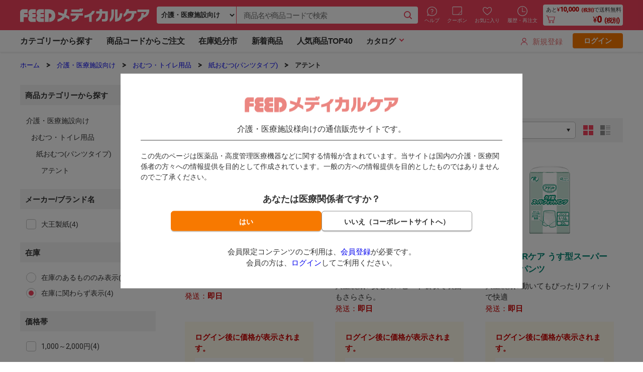

--- FILE ---
content_type: text/html;charset=UTF-8
request_url: https://medical-care.feed.jp/catalog/medical-care/category/151015/
body_size: 75689
content:
<!DOCTYPE html>
<html lang="ja" prefix="og: http://ogp.me/ns#">
<head>
<meta charset="UTF-8" />
<title>【FEED メディカルケア】アテントの通販｜介護・医療施設向け用品</title>
<meta name="format-detection" content="telephone=no" />
<meta name="viewport" content="width=device-width, maximum-scale=1.0, minimum-scale=0.5,user-scalable=yes,initial-scale=1.0">
<meta property="og:type" content="article">
<meta property="og:title" content="【FEED メディカルケア】アテントの通販｜介護・医療施設向け用品"><meta property="og:image" content="https://medical-care.feed.jp/contents/shop/medical/images/ogp.png"><meta property="og:url" content="https://medical-care.feed.jp/catalog/medical-care/category/151015/"><meta property="og:site_name" content="【FEED メディカルケア】"><meta property="og:description" content="介護施設・クリニック向け通販のフィードです。リーズナブルなグローブ、マスク、おむつなどの消耗品や、洗浄・消毒剤などを中心に介護用品や医療用品を幅広くご提供しております。"><link rel="shortcut icon" href="/contents/shop/medical/favicon.ico" />

<link type="text/css" rel="stylesheet" href="/contents/shop/medical/css/feed_medical.css" />

<link type="text/css" rel="stylesheet" href="/contents/css/fontawesome/css/all.min.css" />
<link type="text/css" rel="stylesheet" href="/contents/css/fontawesome/css/v4-shims.min.css" />
<link type="text/css" rel="stylesheet" href="/contents/css/common/icomoon.css" />
<link type="text/css" rel="stylesheet" href="/contents/css/common/common.css" />
<link type="text/css" rel="stylesheet" href="/contents/common/css/feed.css" />

<link type="text/css" rel="stylesheet" href="/contents/common/css/users-transfer.css" />
<link type="text/css" rel="stylesheet" href="/contents/css/lib/swiper.min.css" />
<link type="text/css" rel="stylesheet" href="/contents/common/css/goodsList.css">
<link type="text/css" rel="stylesheet" href="/contents/common/css/feed_goodsList.css">
<link type="text/css" rel="stylesheet" href="/contents/shop/medical/css/goodsList.css">
<link type="text/css" rel="stylesheet" href="/contents/shop/medical/css/feed_goodsList.css">
<link type="text/css" rel="stylesheet" href="/contents/css/lib/swiper.min.css" />
<link type="text/css" rel="stylesheet" href="/contents/css/item/GoodsList.css?var=20260123_test" />
<link type="text/css" rel="stylesheet" href="/contents/css/GoodsList.css?var=20260123_test" />

<link type="text/css" rel="stylesheet" href="/contents/common/css/shop.common.css?var=20260123_test" />
<link type="text/css" rel="stylesheet" href="/contents/shop/medical/css/style.css?var=20260123_test" />
<script>
var isLogin=false;
</script>
<script src="/contents/common/js/feed.js"></script>
<script src="/contents/jquery/js/jquery.min.js"></script>
<script src="/contents/jquery/js/jquery-ui.min_eltexCustomize.js"></script>
<script src="/contents/jquery/js/jquery-ui-timepicker-addon_eltexCustomize.js"></script>
<script src="/contents/jquery/js/jquery.ui.datepicker-ja.js"></script>
<script src="/contents/js/common/multipleRequestsControl.js"></script>

<script src="/contents/js/lib/swiper.min.js"></script>
<script src="/contents/shop/medical/js/feed_medical.js"></script>

<script src="/contents/js/standard.js?var=20260123_test"></script>
<script src="/contents/js/eltex.standard.js?var=20260123_test"></script>

<script src="/contents/shop/medical/js/goodsList.js?var=20260123_test" /></script>

<meta name="keywords" content="介護,医療,用品,材料,機器,車いす,介護ベッド,リハビリ,フィード,通販" />
<meta name="description" content="介護施設・クリニック向け通販のフィードです。リーズナブルなグローブ、マスク、おむつなどの消耗品や、洗浄・消毒剤などを中心に介護用品や医療用品を幅広くご提供しております。" />
<link rel="canonical" href="https://medical-care.feed.jp/catalog/medical-care/category/151015/" /><link rel="stylesheet" type="text/css" href="/contents/common/resource/css/slick/slick.css?v=202303131506">
<link rel="stylesheet" type="text/css" href="/contents/common/resource/css/slick/slick-theme.css?v=202303131506">
<script src="/contents/common/js/refineMetaDescription.js"></script><script>
	var _scq = _scq || [];
	

//	_scq.push(['_setDebug','true']);	//debugモード
 _scq.push(['_setSecureCookie', true]);
 _scq.push(['_setUseCookieBypass', true]);
 </script>
<script>
		_scq.push(['_setCustomField', 1, '']);
		</script>
	<script>
	//for scinable reccomend
	_scq.push(['_trackPageview']);
var _host = 'intelligence640.eltex.co.jp';
	(function() {
	var sc = document.createElement('script'); sc.type = 'text/javascript'; sc.async = true;
	sc.src = ('https:' == document.location.protocol ? 'https://' : 'http://')  + _host + '/js/sc.js';
	var s = document.getElementsByTagName('script')[0]; s.parentNode.insertBefore(sc, s);
	})();
	</script>
<script>(function(w,d,s,l,i){w[l]=w[l]||[];w[l].push({'gtm.start':
new Date().getTime(),event:'gtm.js'});var f=d.getElementsByTagName(s)[0],
j=d.createElement(s),dl=l!='dataLayer'?'&l='+l:'';j.async=true;j.src=
'https://www.googletagmanager.com/gtm.js?id='+i+dl;f.parentNode.insertBefore(j,f);
})(window,document,'script','dataLayer','GTM-TBBBF3');</script>
<script>
  window.dataLayer = window.dataLayer || [];

  
  dataLayer.push({'user_id': '', 'login': 'no', 'user_type': '', 'event': 'loginready'});
  

function gtag(){dataLayer.push(arguments);}
  gtag('js', new Date());

  gtag('config', '');
  </script>
<script type='text/javascript'>
	(function() {
	var s = document.createElement('script');
	s.type = 'text/javascript';
	s.async = true;
	s.src = "https://bvr.ast.snva.jp/beaver.js?reco_compatible=true&reco_k=X08MapP2EHyxO&reco_sna_host=r7.snva.jp&serial=e39dcec9-64cb-4614-8835-8007a34a9ee2";
	var x = document.getElementsByTagName('script')[0];
	window.recoConstructer = function (data) {
		window._sna_dam = window._sna_dam || [];
		if (window.__snahost != null) {
		window._sna_dam.push(['reco:snaHost', window.__snahost]);
		}
		window._sna_dam.push(["reco:recoConstructerArgs", data]);
	};
	window.apiSetCtr = function (item_code, tmpl, link, k) {
		if (window.__snahost != null) {
		window._sna_dam.push(['reco:snaHost', window.__snahost]);
		}
		window._sna_dam.push(["reco:apiSetCtrArgs", {
		itemCode: item_code,
		tmpl: tmpl,
		link: link.href
		}]);
	};
	x.parentNode.insertBefore(s, x);
	})();
	var _sna_dam = _sna_dam || [];
</script>
<script type="text/javascript" src="/contents/js/lib/Rtoasterelt.js"></script>
<script type="text/javascript">
var _rta = 'RTA-dccc-1de904ec1d8d';
		Rtoaster.init(_rta);

			Rtoaster.track();
		
		Rtoaster.item();
	</script>
<!-- カテゴリアイコン用にcss定義 -->
<style>

.categoryList ul li a .categoryName.icon_0160:before,
.sameCategory_list03 li a.icon_0160:before {
    background-image: url(/contents/shop/medical/images/icon_0160.svg);
}
		
.categoryList ul li a .categoryName.icon_0162:before,
.sameCategory_list03 li a.icon_0162:before {
    background-image: url(/contents/shop/medical/images/icon_0162.svg);
}
		
.categoryList ul li a .categoryName.icon_0164:before,
.sameCategory_list03 li a.icon_0164:before {
    background-image: url(/contents/shop/medical/images/icon_0164.svg);
}
		
.categoryList ul li a .categoryName.icon_0166:before,
.sameCategory_list03 li a.icon_0166:before {
    background-image: url(/contents/shop/medical/images/icon_0166.svg);
}
		
.categoryList ul li a .categoryName.icon_0168:before,
.sameCategory_list03 li a.icon_0168:before {
    background-image: url(/contents/shop/medical/images/icon_0168.svg);
}
		
.categoryList ul li a .categoryName.icon_0190:before,
.sameCategory_list03 li a.icon_0190:before {
    background-image: url(/contents/shop/medical/images/icon_0190.svg);
}
		
.categoryList ul li a .categoryName.icon_0210:before,
.sameCategory_list03 li a.icon_0210:before {
    background-image: url(/contents/shop/medical/images/icon_0210.svg);
}
		
.categoryList ul li a .categoryName.icon_0215:before,
.sameCategory_list03 li a.icon_0215:before {
    background-image: url(/contents/shop/medical/images/icon_0215.svg);
}
		
.categoryList ul li a .categoryName.icon_0220:before,
.sameCategory_list03 li a.icon_0220:before {
    background-image: url(/contents/shop/medical/images/icon_0220.svg);
}
		
.categoryList ul li a .categoryName.icon_0225:before,
.sameCategory_list03 li a.icon_0225:before {
    background-image: url(/contents/shop/medical/images/icon_0225.svg);
}
		
.categoryList ul li a .categoryName.icon_0230:before,
.sameCategory_list03 li a.icon_0230:before {
    background-image: url(/contents/shop/medical/images/icon_0230.svg);
}
		
.categoryList ul li a .categoryName.icon_0235:before,
.sameCategory_list03 li a.icon_0235:before {
    background-image: url(/contents/shop/medical/images/icon_0235.svg);
}
		
.categoryList ul li a .categoryName.icon_0240:before,
.sameCategory_list03 li a.icon_0240:before {
    background-image: url(/contents/shop/medical/images/icon_0240.svg);
}
		
.categoryList ul li a .categoryName.icon_0245:before,
.sameCategory_list03 li a.icon_0245:before {
    background-image: url(/contents/shop/medical/images/icon_0245.svg);
}
		
.categoryList ul li a .categoryName.icon_0250:before,
.sameCategory_list03 li a.icon_0250:before {
    background-image: url(/contents/shop/medical/images/icon_0250.svg);
}
		
.categoryList ul li a .categoryName.icon_0255:before,
.sameCategory_list03 li a.icon_0255:before {
    background-image: url(/contents/shop/medical/images/icon_0255.svg);
}
		
.categoryList ul li a .categoryName.icon_0260:before,
.sameCategory_list03 li a.icon_0260:before {
    background-image: url(/contents/shop/medical/images/icon_0260.svg);
}
		
.categoryList ul li a .categoryName.icon_0265:before,
.sameCategory_list03 li a.icon_0265:before {
    background-image: url(/contents/shop/medical/images/icon_0265.svg);
}
		
.categoryList ul li a .categoryName.icon_0269:before,
.sameCategory_list03 li a.icon_0269:before {
    background-image: url(/contents/shop/medical/images/icon_0269.svg);
}
		
.categoryList ul li a .categoryName.icon_0275:before,
.sameCategory_list03 li a.icon_0275:before {
    background-image: url(/contents/shop/medical/images/icon_0275.svg);
}
		</style>
<!--google構造化データscript終了-->
</head>

<body id="GoodsList" onload="initBody();">










<noscript><iframe src="https://www.googletagmanager.com/ns.html?id=GTM-TBBBF3" height="0" width="0" style="display:none;visibility:hidden"></iframe></noscript>



<!-- 共通タグなどをセット -->









<script>
function thisModalClose(){
	var modal = document.getElementById('addCartModal');
	if (modal != undefined && event.target.closest('#addCartModalContent') === null) {
		modal.style.display = 'none';
	}
}
</script>

<div id="commonModal" class="modal contents" style="display: none">
        <div id="commonModalContent" class="commonModalContent modal-content">
            <div class="commonModalBody modal-body goodsItem">
				<p class="modalText" id="commonModalText"></p>
                <div class="btnWrap">

                    <input type="button" id="commonModalCloseBtn" class="btn commonModalCloseBtn" value="閉じる">
                    <input type="button" id="commonModalNextBtn" class="btn commonModalGoCartBtn" value="">
                </div>
            </div>
        </div>
    </div>



    <div id="firstAccessModal" class="modal contents">
        <div id="firstAccessModalContent" class="firstAccessModalContent modal-content">
            <div class="firstAccessModalBody modal-body goodsItem">
                
                <div style="border-bottom: solid 1px #434343; margin-bottom: 20px;"><h1 style="margin-bottom: 16px;"><img src="/contents/common/img/logo-medical.png" alt="FEEDメディカルケア" style="max-width: 100%;"></h1><p style="font-size: 16px; padding-bottom: 10px;">介護・医療施設様向けの通信販売サイトです。</p></div>
<p style="font-size:14px;text-align:left">この先のページは医薬品・高度管理医療機器などに関する情報が含まれています。当サイトは国内の介護・医療関係者の方々への情報提供を目的として作成されています。一般の方への情報提供を目的としたものではありませんのでご了承ください。</p>
                <div class="textAreYou">あなたは医療関係者ですか？</div>
                <div class="areYouBtnWrap">
                    <input type="button" id="firstAccessModalYesBtn" class="btn btn_orange firstAccessModalYesBtn" value="はい">
                    <input type="button" id="firstAccessModalNoBtn" class="btn firstAccessModalNoBtn" value="いいえ（コーポレートサイトへ）">
                </div>
                
                <!--includeParts FirstAccessBottom -->会員限定コンテンツのご利用は、<a href="/MemberRegister.jsp">会員登録</a>が必要です。<br>
会員の方は、<a href="/Login.jsp">ログイン</a>してご利用ください。<span style='display:none;' class='debugPagePartsNumber'>2635</span>
            </div>
        </div>
    </div>
<div id="wrap">
<div class="headerCoupon" style="display: none;">
        <div class="headerInner headerInnerCoupon">
            <div class="headerFlex">
                <div class="headerSpeechBubble">
                    <p>本日限定<br>
                    <span class="headerLimit">あと</span><span class="headerTime"></span><span class="headerUnit">時間</span></p>
                </div>
                <div class="headerText dispBlockSp">
                    <p class="fontSize16">今日の日替わり割引クーポンは<br class="pc_hide">
                        <span class="headerEmphasis">円</span>
                        <span class="headerOff">OFF</span>
                    </p>
                    <div class="headerBtnArea">
                        <div class="headerBtn"><a id="headerCouponBtnRef" href="#" data-click-category="100ヘッダー" data-click-content="クリックしてクーポンを獲得ボタン_20231201">クリックしてクーポンを獲得</a></div>
                    </div>
                </div>
            </div>
        </div>
    </div>
    <header class="header">
        <div class="headerMain ">
            <div class="headerInner">
            <button class="mobileMenu pc_hide" type="button"></button>
            <h1 class="headerLogo"> <a href="/" data-click-category="100ヘッダー" data-click-content="FEEDロゴボタン_20231201"><img src="/contents/shop/medical/images/logo.png" alt="【FEED メディカルケア】"></a> </h1>
            <div class="headerCart">
                    <a href="/Cart.jsp"
                        data-click-category="100ヘッダー"
                        data-click-content="カートボタン_20231201"
                        class="headerCartLink"
                        style="pointer-events: none;">
                        <p class="headerFreeShipping" style="display:none;">送料無料</p>
                        <p class="headerFreeCountdown" style="display:none;">あと<span class="headerUnit">&yen;</span><span class="headerPrice"></span><span class="headerExcludeTax">(税別)</span>で送料無料</p>
                        <p class="headerTotal"><span class="headerCartCount" style="display:none;"></span><span class="headerUnit">&yen;</span> <span class="headerPrice">0</span><span class="headerExcludeTax">(税別)</span> </p>
                    </a>
                </div>
                <div class="headerSearchForm">
                    <form id="js_form" action="/search/?" method="get">
                    <div class="headerSearch">
                        <select class="headerSelect" name="b" onchange="syncSelect(this)">
                        <option selected value="medical-care">介護・医療施設向け</option>
                            <option  value="medical">クリニック・病院向け</option>
                            </select>
                        
                        <select class="headerSelect_suggest" name="suggestBusinnes"  id="js_business_category" style="display:none;">
                        <option selected value="N" data-front="medical-care">medical-care</option>
                        <option  value="M" data-front="medical">medical</option>
                        </select>
                        
                        <input type="hidden" name="page" value="1" />
                        <input type="hidden" name="newsearch" value="true" />
                        <input type="hidden" name="searchType" value="2" />
                        <script src="//feed-medical-new-f-s.snva.jp/~feed_medical_new/?action=template&name=suggest_v3_tags&out=html_append"></script>
                            <script defer>
var categoryTree = [
	
			{
				"name" : "検体検査",
				"path" : "/catalog/medical/category/60/"
			},
		
			{
				"name" : "検体検査:血液検査",
				"path" : "/catalog/medical/category/6010/"
			},
		
			{
				"name" : "検体検査:血液検査:採血管/毛細管",
				"path" : "/catalog/medical/category/601011/"
			},
		
			{
				"name" : "白衣・メディカルウェア・ユニフォーム:カーディガン:ユニセックス男女兼用カーディガン",
				"path" : "/catalog/medical-care/category/696521/"
			},
		
			{
				"name" : "白衣・メディカルウェア・ユニフォーム:リカバリーウェア",
				"path" : "/catalog/medical-care/category/6996/"
			},
		
			{
				"name" : "白衣・メディカルウェア・ユニフォーム:リカバリーウェア:リカバリーウェア",
				"path" : "/catalog/medical-care/category/699601/"
			},
		
			{
				"name" : "検体検査:血液検査:真空採血管",
				"path" : "/catalog/medical/category/601012/"
			},
		
			{
				"name" : "検体検査:血液検査:血液ガス測定用サンプラー",
				"path" : "/catalog/medical/category/601013/"
			},
		
			{
				"name" : "検体検査:尿検査",
				"path" : "/catalog/medical/category/6015/"
			},
		
			{
				"name" : "診断用品",
				"path" : "/catalog/medical/category/62/"
			},
		
			{
				"name" : "検体検査:血液検査:採血ブレイド",
				"path" : "/catalog/medical/category/601014/"
			},
		
			{
				"name" : "検体検査:血液検査:血糖測定器",
				"path" : "/catalog/medical/category/601015/"
			},
		
			{
				"name" : "検体検査:体外診断用医薬品",
				"path" : "/catalog/medical/category/6020/"
			},
		
			{
				"name" : "処置用品",
				"path" : "/catalog/medical/category/64/"
			},
		
			{
				"name" : "検体検査:血液検査:血糖測定器(医薬品)",
				"path" : "/catalog/medical/category/601016/"
			},
		
			{
				"name" : "検体検査:血液検査:血中尿素窒素検査",
				"path" : "/catalog/medical/category/601017/"
			},
		
			{
				"name" : "検体検査:理化学関連",
				"path" : "/catalog/medical/category/6030/"
			},
		
			{
				"name" : "インスツルメント",
				"path" : "/catalog/medical/category/66/"
			},
		
			{
				"name" : "検体検査:血液検査:採血関連器具",
				"path" : "/catalog/medical/category/601018/"
			},
		
			{
				"name" : "検体検査:血液検査:血液検査関連用品",
				"path" : "/catalog/medical/category/601090/"
			},
		
			{
				"name" : "診断用品:診断用器具",
				"path" : "/catalog/medical/category/6210/"
			},
		
			{
				"name" : "施設備品",
				"path" : "/catalog/medical/category/68/"
			},
		
			{
				"name" : "検体検査:尿検査:尿検査試験紙",
				"path" : "/catalog/medical/category/601511/"
			},
		
			{
				"name" : "検体検査:尿検査:検尿カップ",
				"path" : "/catalog/medical/category/601512/"
			},
		
			{
				"name" : "診断用品:心電図用品",
				"path" : "/catalog/medical/category/6220/"
			},
		
			{
				"name" : "医薬品",
				"path" : "/catalog/medical/category/90/"
			},
		
			{
				"name" : "検体検査:尿検査:採尿管",
				"path" : "/catalog/medical/category/601513/"
			},
		
			{
				"name" : "検体検査:尿検査:尿検査関連用品",
				"path" : "/catalog/medical/category/601590/"
			},
		
			{
				"name" : "診断用品:超音波検査用品",
				"path" : "/catalog/medical/category/6230/"
			},
		
			{
				"name" : "感染予防",
				"path" : "/catalog/medical-care/category/10/"
			},
		
			{
				"name" : "検体検査:体外診断用医薬品:インフルエンザウイルスキット",
				"path" : "/catalog/medical/category/602011/"
			},
		
			{
				"name" : "検体検査:体外診断用医薬品:アデノウイルスキット",
				"path" : "/catalog/medical/category/602012/"
			},
		
			{
				"name" : "診断用品:X線撮影用品",
				"path" : "/catalog/medical/category/6240/"
			},
		
			{
				"name" : "おむつ・トイレ用品",
				"path" : "/catalog/medical-care/category/15/"
			},
		
			{
				"name" : "検体検査:体外診断用医薬品:ロタウイルスキット",
				"path" : "/catalog/medical/category/602013/"
			},
		
			{
				"name" : "検体検査:体外診断用医薬品:RSウイルスキット",
				"path" : "/catalog/medical/category/602014/"
			},
		
			{
				"name" : "診断用品:産婦人科/小児科",
				"path" : "/catalog/medical/category/6250/"
			},
		
			{
				"name" : "生活用品・消耗品",
				"path" : "/catalog/medical-care/category/20/"
			},
		
			{
				"name" : "検体検査:体外診断用医薬品:妊娠検査試薬",
				"path" : "/catalog/medical/category/602015/"
			},
		
			{
				"name" : "検体検査:体外診断用医薬品:A群β溶血連鎖球菌抗原キット",
				"path" : "/catalog/medical/category/602016/"
			},
		
			{
				"name" : "診断用品:眼科",
				"path" : "/catalog/medical/category/6260/"
			},
		
			{
				"name" : "入浴・清拭",
				"path" : "/catalog/medical-care/category/25/"
			},
		
			{
				"name" : "検体検査:体外診断用医薬品:尿中肺炎球菌莢膜抗原キット",
				"path" : "/catalog/medical/category/602017/"
			},
		
			{
				"name" : "検体検査:体外診断用医薬品:ヘリコバクター・ピロリキット",
				"path" : "/catalog/medical/category/602018/"
			},
		
			{
				"name" : "診断用品:診察室用品",
				"path" : "/catalog/medical/category/6270/"
			},
		
			{
				"name" : "洗浄・消毒",
				"path" : "/catalog/medical-care/category/30/"
			},
		
			{
				"name" : "検体検査:体外診断用医薬品:レジオネラキット",
				"path" : "/catalog/medical/category/602019/"
			},
		
			{
				"name" : "検体検査:体外診断用医薬品:前立腺特異抗原キット",
				"path" : "/catalog/medical/category/602020/"
			},
		
			{
				"name" : "診断用品:検査用品",
				"path" : "/catalog/medical/category/6280/"
			},
		
			{
				"name" : "衛生材料",
				"path" : "/catalog/medical-care/category/35/"
			},
		
			{
				"name" : "検体検査:体外診断用医薬品:特異的IgE測定試薬",
				"path" : "/catalog/medical/category/602021/"
			},
		
			{
				"name" : "検体検査:体外診断用医薬品:自己検査用グルコースキット",
				"path" : "/catalog/medical/category/602022/"
			},
		
			{
				"name" : "処置用品:シリンジ",
				"path" : "/catalog/medical/category/6410/"
			},
		
			{
				"name" : "食事用品",
				"path" : "/catalog/medical-care/category/40/"
			},
		
			{
				"name" : "検体検査:体外診断用医薬品:体外診断用医薬品関連用品",
				"path" : "/catalog/medical/category/602090/"
			},
		
			{
				"name" : "検体検査:理化学関連:マイクロチューブ",
				"path" : "/catalog/medical/category/603011/"
			},
		
			{
				"name" : "処置用品:注射針",
				"path" : "/catalog/medical/category/6420/"
			},
		
			{
				"name" : "口腔ケア",
				"path" : "/catalog/medical-care/category/45/"
			},
		
			{
				"name" : "検体検査:理化学関連:試験管",
				"path" : "/catalog/medical/category/603012/"
			},
		
			{
				"name" : "検体検査:理化学関連:チューブラック",
				"path" : "/catalog/medical/category/603013/"
			},
		
			{
				"name" : "処置用品:輸液/輸血",
				"path" : "/catalog/medical/category/6430/"
			},
		
			{
				"name" : "診察・処置",
				"path" : "/catalog/medical-care/category/50/"
			},
		
			{
				"name" : "検体検査:理化学関連:スライドガラス",
				"path" : "/catalog/medical/category/603014/"
			},
		
			{
				"name" : "検体検査:理化学関連:カバーガラス",
				"path" : "/catalog/medical/category/603015/"
			},
		
			{
				"name" : "処置用品:気管チューブ",
				"path" : "/catalog/medical/category/6438/"
			},
		
			{
				"name" : "ベッド関連用品",
				"path" : "/catalog/medical-care/category/55/"
			},
		
			{
				"name" : "検体検査:理化学関連:スライドガラス・カバーガラス関連用品",
				"path" : "/catalog/medical/category/603016/"
			},
		
			{
				"name" : "検体検査:理化学関連:細胞固定材",
				"path" : "/catalog/medical/category/603017/"
			},
		
			{
				"name" : "処置用品:縫合",
				"path" : "/catalog/medical/category/6440/"
			},
		
			{
				"name" : "歩行・移動用品",
				"path" : "/catalog/medical-care/category/60/"
			},
		
			{
				"name" : "検体検査:理化学関連:シャーレ",
				"path" : "/catalog/medical/category/603018/"
			},
		
			{
				"name" : "検体検査:理化学関連:ピックアップスティック",
				"path" : "/catalog/medical/category/603019/"
			},
		
			{
				"name" : "処置用品:産婦人科/小児科",
				"path" : "/catalog/medical/category/6450/"
			},
		
			{
				"name" : "施設備品",
				"path" : "/catalog/medical-care/category/65/"
			},
		
			{
				"name" : "検体検査:理化学関連:ピペット",
				"path" : "/catalog/medical/category/603020/"
			},
		
			{
				"name" : "検体検査:理化学関連:アルコールランプ",
				"path" : "/catalog/medical/category/603021/"
			},
		
			{
				"name" : "処置用品:眼科",
				"path" : "/catalog/medical/category/6460/"
			},
		
			{
				"name" : "白衣・メディカルウェア・ユニフォーム",
				"path" : "/catalog/medical-care/category/69/"
			},
		
			{
				"name" : "検体検査:理化学関連:標本用品",
				"path" : "/catalog/medical/category/603022/"
			},
		
			{
				"name" : "検体検査:理化学関連:顕微鏡",
				"path" : "/catalog/medical/category/603023/"
			},
		
			{
				"name" : "処置用品:皮膚科/耳鼻咽喉科",
				"path" : "/catalog/medical/category/6470/"
			},
		
			{
				"name" : "リハビリ・レクリエーション",
				"path" : "/catalog/medical-care/category/75/"
			},
		
			{
				"name" : "検体検査:理化学関連:理化学関連用品",
				"path" : "/catalog/medical/category/603090/"
			},
		
			{
				"name" : "診断用品:診断用器具:検眼鏡",
				"path" : "/catalog/medical/category/621011/"
			},
		
			{
				"name" : "処置用品:整形外科",
				"path" : "/catalog/medical/category/6471/"
			},
		
			{
				"name" : "診断用品:診断用器具:検耳鏡",
				"path" : "/catalog/medical/category/621012/"
			},
		
			{
				"name" : "診断用品:診断用器具:鼻鏡",
				"path" : "/catalog/medical/category/621013/"
			},
		
			{
				"name" : "処置用品:外科材料",
				"path" : "/catalog/medical/category/6472/"
			},
		
			{
				"name" : "診断用品:診断用器具:皮膚拡大鏡",
				"path" : "/catalog/medical/category/621014/"
			},
		
			{
				"name" : "診断用品:診断用器具:痛覚計",
				"path" : "/catalog/medical/category/621015/"
			},
		
			{
				"name" : "処置用品:診察室用品",
				"path" : "/catalog/medical/category/6480/"
			},
		
			{
				"name" : "診断用品:診断用器具:角度計",
				"path" : "/catalog/medical/category/621016/"
			},
		
			{
				"name" : "診断用品:診断用器具:拡大鏡(ルーペ)/眼鏡タイプ",
				"path" : "/catalog/medical/category/621017/"
			},
		
			{
				"name" : "インスツルメント:メス",
				"path" : "/catalog/medical/category/6610/"
			},
		
			{
				"name" : "診断用品:診断用器具:開創・開孔用器具",
				"path" : "/catalog/medical/category/621018/"
			},
		
			{
				"name" : "診断用品:診断用器具:舌圧子",
				"path" : "/catalog/medical/category/621025/"
			},
		
			{
				"name" : "インスツルメント:剪刀/はさみ",
				"path" : "/catalog/medical/category/6620/"
			},
		
			{
				"name" : "診断用品:診断用器具:診断関連用品",
				"path" : "/catalog/medical/category/621090/"
			},
		
			{
				"name" : "診断用品:心電図用品:電極",
				"path" : "/catalog/medical/category/622011/"
			},
		
			{
				"name" : "インスツルメント:ピンセット",
				"path" : "/catalog/medical/category/6630/"
			},
		
			{
				"name" : "診断用品:心電図用品:電極(ディスポーザブル)",
				"path" : "/catalog/medical/category/622012/"
			},
		
			{
				"name" : "診断用品:心電図用品:心電計電極用ディスポパット",
				"path" : "/catalog/medical/category/622013/"
			},
		
			{
				"name" : "インスツルメント:鉗子",
				"path" : "/catalog/medical/category/6640/"
			},
		
			{
				"name" : "診断用品:心電図用品:心電図検査用記録紙",
				"path" : "/catalog/medical/category/622014/"
			},
		
			{
				"name" : "診断用品:心電図用品:心電図関連用品",
				"path" : "/catalog/medical/category/622090/"
			},
		
			{
				"name" : "インスツルメント:持針器",
				"path" : "/catalog/medical/category/6650/"
			},
		
			{
				"name" : "診断用品:超音波検査用品:超音波用ゼリー(ウルトラサウンドジェル)",
				"path" : "/catalog/medical/category/623011/"
			},
		
			{
				"name" : "診断用品:超音波検査用品:超音波用プローブカバー",
				"path" : "/catalog/medical/category/623012/"
			},
		
			{
				"name" : "インスツルメント:インスツルメント用品",
				"path" : "/catalog/medical/category/6680/"
			},
		
			{
				"name" : "診断用品:超音波検査用品:超音波用ビデオプリンター用紙",
				"path" : "/catalog/medical/category/623013/"
			},
		
			{
				"name" : "診断用品:超音波検査用品:超音波関連用品",
				"path" : "/catalog/medical/category/623090/"
			},
		
			{
				"name" : "インスツルメント:滅菌器",
				"path" : "/catalog/medical/category/6681/"
			},
		
			{
				"name" : "施設備品:ベビーケア用品",
				"path" : "/catalog/medical/category/6810/"
			},
		
			{
				"name" : "診断用品:X線撮影用品:X線フィルム",
				"path" : "/catalog/medical/category/624011/"
			},
		
			{
				"name" : "診断用品:X線撮影用品:現像液/定着液",
				"path" : "/catalog/medical/category/624012/"
			},
		
			{
				"name" : "施設備品:ペイシェントケア用品",
				"path" : "/catalog/medical/category/6820/"
			},
		
			{
				"name" : "診断用品:X線撮影用品:現像機クリーナー",
				"path" : "/catalog/medical/category/624013/"
			},
		
			{
				"name" : "診断用品:X線撮影用品:しみ抜き液",
				"path" : "/catalog/medical/category/624014/"
			},
		
			{
				"name" : "施設備品:与薬/調剤",
				"path" : "/catalog/medical/category/6830/"
			},
		
			{
				"name" : "診断用品:X線撮影用品:カセッテ(増感紙)",
				"path" : "/catalog/medical/category/624015/"
			},
		
			{
				"name" : "診断用品:X線撮影用品:シャウカステン",
				"path" : "/catalog/medical/category/624016/"
			},
		
			{
				"name" : "施設備品:学術/教育",
				"path" : "/catalog/medical/category/6840/"
			},
		
			{
				"name" : "診断用品:X線撮影用品:X線フィルムマーカー",
				"path" : "/catalog/medical/category/624017/"
			},
		
			{
				"name" : "診断用品:X線撮影用品:放射線防護用手袋",
				"path" : "/catalog/medical/category/624090/"
			},
		
			{
				"name" : "施設備品:カルテ用品",
				"path" : "/catalog/medical/category/6850/"
			},
		
			{
				"name" : "診断用品:産婦人科/小児科:内視鏡(膣鏡)",
				"path" : "/catalog/medical/category/625011/"
			},
		
			{
				"name" : "診断用品:産婦人科/小児科:産婦人科用診察器具",
				"path" : "/catalog/medical/category/625012/"
			},
		
			{
				"name" : "施設備品:その他の設備備品",
				"path" : "/catalog/medical/category/6860/"
			},
		
			{
				"name" : "診断用品:産婦人科/小児科:赤ちゃん用診断・計測機器",
				"path" : "/catalog/medical/category/625013/"
			},
		
			{
				"name" : "診断用品:産婦人科/小児科:小児科用アクセサリー",
				"path" : "/catalog/medical/category/625014/"
			},
		
			{
				"name" : "医薬品:中枢神経系用薬",
				"path" : "/catalog/medical/category/9010/"
			},
		
			{
				"name" : "診断用品:産婦人科/小児科:産婦人科/小児科関連用品",
				"path" : "/catalog/medical/category/625090/"
			},
		
			{
				"name" : "診断用品:眼科:視力表/色覚検査表/視野検査用紙",
				"path" : "/catalog/medical/category/626011/"
			},
		
			{
				"name" : "医薬品:末梢神経系用薬",
				"path" : "/catalog/medical/category/9014/"
			},
		
			{
				"name" : "診断用品:眼科:検眼用品",
				"path" : "/catalog/medical/category/626012/"
			},
		
			{
				"name" : "診断用品:眼科:患者向け説明用資料",
				"path" : "/catalog/medical/category/626013/"
			},
		
			{
				"name" : "医薬品:循環器官用薬",
				"path" : "/catalog/medical/category/9018/"
			},
		
			{
				"name" : "診断用品:眼科:マイクロスカルペル(スカルペル)",
				"path" : "/catalog/medical/category/626014/"
			},
		
			{
				"name" : "診断用品:眼科:眼科用診察検査品",
				"path" : "/catalog/medical/category/626090/"
			},
		
			{
				"name" : "医薬品:呼吸器官用薬",
				"path" : "/catalog/medical/category/9022/"
			},
		
			{
				"name" : "診断用品:診察室用品:体重計",
				"path" : "/catalog/medical/category/627011/"
			},
		
			{
				"name" : "診断用品:診察室用品:身長計",
				"path" : "/catalog/medical/category/627012/"
			},
		
			{
				"name" : "医薬品:消化器官用薬",
				"path" : "/catalog/medical/category/9026/"
			},
		
			{
				"name" : "診断用品:診察室用品:体温計",
				"path" : "/catalog/medical/category/627013/"
			},
		
			{
				"name" : "診断用品:診察室用品:ピークフローメーター",
				"path" : "/catalog/medical/category/627014/"
			},
		
			{
				"name" : "医薬品:ホルモン剤",
				"path" : "/catalog/medical/category/9030/"
			},
		
			{
				"name" : "診断用品:診察室用品:検診衣",
				"path" : "/catalog/medical/category/627015/"
			},
		
			{
				"name" : "診断用品:診察室用品:検診用パンツ",
				"path" : "/catalog/medical/category/627016/"
			},
		
			{
				"name" : "医薬品:泌尿生殖器官及び肛門用薬",
				"path" : "/catalog/medical/category/9034/"
			},
		
			{
				"name" : "診断用品:診察室用品:ペーパーエプロン",
				"path" : "/catalog/medical/category/627019/"
			},
		
			{
				"name" : "診断用品:診察室用品:吸水シート",
				"path" : "/catalog/medical/category/627020/"
			},
		
			{
				"name" : "医薬品:ビタミン剤",
				"path" : "/catalog/medical/category/9038/"
			},
		
			{
				"name" : "診断用品:診察室用品:内視鏡用パンツ",
				"path" : "/catalog/medical/category/627021/"
			},
		
			{
				"name" : "診断用品:診察室用品:注射台/上肢台",
				"path" : "/catalog/medical/category/627022/"
			},
		
			{
				"name" : "医薬品:血液体液用薬",
				"path" : "/catalog/medical/category/9042/"
			},
		
			{
				"name" : "診断用品:診察室用品:キドニートレイ",
				"path" : "/catalog/medical/category/627023/"
			},
		
			{
				"name" : "診断用品:診察室用品:薬瓶",
				"path" : "/catalog/medical/category/627024/"
			},
		
			{
				"name" : "医薬品:その他の代謝性医薬品",
				"path" : "/catalog/medical/category/9046/"
			},
		
			{
				"name" : "診断用品:診察室用品:診察室関連用品",
				"path" : "/catalog/medical/category/627090/"
			},
		
			{
				"name" : "診断用品:検査用品:潤滑剤",
				"path" : "/catalog/medical/category/628010/"
			},
		
			{
				"name" : "医薬品:腫瘍用薬",
				"path" : "/catalog/medical/category/9047/"
			},
		
			{
				"name" : "処置用品:シリンジ:シリンジ",
				"path" : "/catalog/medical/category/641011/"
			},
		
			{
				"name" : "処置用品:シリンジ:シリンジ(注射針付)",
				"path" : "/catalog/medical/category/641012/"
			},
		
			{
				"name" : "医薬品:アレルギー用薬",
				"path" : "/catalog/medical/category/9050/"
			},
		
			{
				"name" : "処置用品:シリンジ:シリンジ(インスリン用)",
				"path" : "/catalog/medical/category/641013/"
			},
		
			{
				"name" : "処置用品:シリンジ:その他のシリンジ",
				"path" : "/catalog/medical/category/641014/"
			},
		
			{
				"name" : "医薬品:抗生物質製剤",
				"path" : "/catalog/medical/category/9054/"
			},
		
			{
				"name" : "処置用品:シリンジ:注射器トレー・スタンド",
				"path" : "/catalog/medical/category/641015/"
			},
		
			{
				"name" : "処置用品:シリンジ:シリンジ関連用品",
				"path" : "/catalog/medical/category/641090/"
			},
		
			{
				"name" : "医薬品:化学療法剤",
				"path" : "/catalog/medical/category/9058/"
			},
		
			{
				"name" : "処置用品:注射針:注射針",
				"path" : "/catalog/medical/category/642011/"
			},
		
			{
				"name" : "処置用品:注射針:カテラン針",
				"path" : "/catalog/medical/category/642012/"
			},
		
			{
				"name" : "医薬品:寄生動物用薬",
				"path" : "/catalog/medical/category/9061/"
			},
		
			{
				"name" : "処置用品:注射針:麻酔針",
				"path" : "/catalog/medical/category/642013/"
			},
		
			{
				"name" : "処置用品:注射針:使用済注射針用コンテナー",
				"path" : "/catalog/medical/category/642014/"
			},
		
			{
				"name" : "医薬品:眼科用剤",
				"path" : "/catalog/medical/category/9062/"
			},
		
			{
				"name" : "処置用品:注射針:誤刺防止用品",
				"path" : "/catalog/medical/category/642015/"
			},
		
			{
				"name" : "処置用品:注射針:注射針関連用品",
				"path" : "/catalog/medical/category/642090/"
			},
		
			{
				"name" : "医薬品:歯科用口腔用薬",
				"path" : "/catalog/medical/category/9068/"
			},
		
			{
				"name" : "処置用品:輸液/輸血:輸液・シリンジポンプ",
				"path" : "/catalog/medical/category/643011/"
			},
		
			{
				"name" : "処置用品:輸液/輸血:輸液セット",
				"path" : "/catalog/medical/category/643012/"
			},
		
			{
				"name" : "医薬品:外皮用薬",
				"path" : "/catalog/medical/category/9070/"
			},
		
			{
				"name" : "処置用品:輸液/輸血:輸血セット",
				"path" : "/catalog/medical/category/643013/"
			},
		
			{
				"name" : "処置用品:輸液/輸血:血液バッグ(医薬品)",
				"path" : "/catalog/medical/category/643014/"
			},
		
			{
				"name" : "医薬品:調剤用医薬品",
				"path" : "/catalog/medical/category/9074/"
			},
		
			{
				"name" : "処置用品:輸液/輸血:静脈留置針",
				"path" : "/catalog/medical/category/643015/"
			},
		
			{
				"name" : "処置用品:輸液/輸血:翼付静脈注射針",
				"path" : "/catalog/medical/category/643016/"
			},
		
			{
				"name" : "医薬品:精製水",
				"path" : "/catalog/medical/category/9082/"
			},
		
			{
				"name" : "処置用品:輸液/輸血:延長チューブ",
				"path" : "/catalog/medical/category/643017/"
			},
		
			{
				"name" : "処置用品:輸液/輸血:三方活栓/保護栓",
				"path" : "/catalog/medical/category/643018/"
			},
		
			{
				"name" : "医薬品:輸液剤",
				"path" : "/catalog/medical/category/9090/"
			},
		
			{
				"name" : "処置用品:輸液/輸血:輸液・輸血関連用品",
				"path" : "/catalog/medical/category/643090/"
			},
		
			{
				"name" : "処置用品:気管チューブ:気管切開チューブ",
				"path" : "/catalog/medical/category/643810/"
			},
		
			{
				"name" : "感染予防:グローブ",
				"path" : "/catalog/medical-care/category/1010/"
			},
		
			{
				"name" : "処置用品:気管チューブ:気管切開関連用品",
				"path" : "/catalog/medical/category/643815/"
			},
		
			{
				"name" : "処置用品:縫合:針付縫合糸",
				"path" : "/catalog/medical/category/644011/"
			},
		
			{
				"name" : "感染予防:マスク",
				"path" : "/catalog/medical-care/category/1011/"
			},
		
			{
				"name" : "処置用品:縫合:縫合糸",
				"path" : "/catalog/medical/category/644012/"
			},
		
			{
				"name" : "処置用品:縫合:縫合針",
				"path" : "/catalog/medical/category/644013/"
			},
		
			{
				"name" : "感染予防:アイウェア",
				"path" : "/catalog/medical-care/category/1012/"
			},
		
			{
				"name" : "処置用品:縫合:縫合テープ",
				"path" : "/catalog/medical/category/644014/"
			},
		
			{
				"name" : "処置用品:縫合:スキンステイプラー",
				"path" : "/catalog/medical/category/644015/"
			},
		
			{
				"name" : "感染予防:感染予防衣",
				"path" : "/catalog/medical-care/category/1014/"
			},
		
			{
				"name" : "処置用品:縫合:縫合関連用品",
				"path" : "/catalog/medical/category/644090/"
			},
		
			{
				"name" : "処置用品:産婦人科/小児科:乳もれ防止パッド",
				"path" : "/catalog/medical/category/645011/"
			},
		
			{
				"name" : "感染予防:感染予防用品",
				"path" : "/catalog/medical-care/category/1015/"
			},
		
			{
				"name" : "処置用品:産婦人科/小児科:腹帯",
				"path" : "/catalog/medical/category/645012/"
			},
		
			{
				"name" : "処置用品:産婦人科/小児科:産褥ショーツ",
				"path" : "/catalog/medical/category/645013/"
			},
		
			{
				"name" : "おむつ・トイレ用品:紙おむつ(パンツタイプ)",
				"path" : "/catalog/medical-care/category/1510/"
			},
		
			{
				"name" : "処置用品:産婦人科/小児科:晒",
				"path" : "/catalog/medical/category/645014/"
			},
		
			{
				"name" : "処置用品:産婦人科/小児科:お産用ナプキン",
				"path" : "/catalog/medical/category/645015/"
			},
		
			{
				"name" : "おむつ・トイレ用品:軽失禁用尿パッド",
				"path" : "/catalog/medical-care/category/1511/"
			},
		
			{
				"name" : "処置用品:産婦人科/小児科:お産パッド",
				"path" : "/catalog/medical/category/645016/"
			},
		
			{
				"name" : "処置用品:産婦人科/小児科:産科関連用品",
				"path" : "/catalog/medical/category/645080/"
			},
		
			{
				"name" : "おむつ・トイレ用品:失禁下着",
				"path" : "/catalog/medical-care/category/1512/"
			},
		
			{
				"name" : "処置用品:産婦人科/小児科:小児科処置用品",
				"path" : "/catalog/medical/category/645090/"
			},
		
			{
				"name" : "処置用品:眼科:眼帯",
				"path" : "/catalog/medical/category/646011/"
			},
		
			{
				"name" : "おむつ・トイレ用品:おしり清拭用品",
				"path" : "/catalog/medical-care/category/1513/"
			},
		
			{
				"name" : "処置用品:眼科:点眼用品",
				"path" : "/catalog/medical/category/646012/"
			},
		
			{
				"name" : "処置用品:眼科:受水器",
				"path" : "/catalog/medical/category/646013/"
			},
		
			{
				"name" : "おむつ・トイレ用品:防水・吸水シーツ",
				"path" : "/catalog/medical-care/category/1514/"
			},
		
			{
				"name" : "処置用品:眼科:眼科用ドレープ",
				"path" : "/catalog/medical/category/646014/"
			},
		
			{
				"name" : "処置用品:眼科:サージカルスポンジ(捲綿子)",
				"path" : "/catalog/medical/category/646015/"
			},
		
			{
				"name" : "おむつ・トイレ用品:ポータブルトイレ",
				"path" : "/catalog/medical-care/category/1515/"
			},
		
			{
				"name" : "処置用品:眼科:眼科処置用品",
				"path" : "/catalog/medical/category/646090/"
			},
		
			{
				"name" : "処置用品:皮膚科/耳鼻咽喉科:生検トレパン/皮膚キュレット",
				"path" : "/catalog/medical/category/647011/"
			},
		
			{
				"name" : "おむつ・トイレ用品:便器・尿器",
				"path" : "/catalog/medical-care/category/1516/"
			},
		
			{
				"name" : "処置用品:皮膚科/耳鼻咽喉科:耳鼻咽喉科用インスツルメント",
				"path" : "/catalog/medical/category/647012/"
			},
		
			{
				"name" : "処置用品:皮膚科/耳鼻咽喉科:ピアス用処置機器",
				"path" : "/catalog/medical/category/647013/"
			},
		
			{
				"name" : "おむつ・トイレ用品:ポータブルトイレ関連用品",
				"path" : "/catalog/medical-care/category/1517/"
			},
		
			{
				"name" : "処置用品:皮膚科/耳鼻咽喉科:皮膚科関連処置用品",
				"path" : "/catalog/medical/category/647080/"
			},
		
			{
				"name" : "処置用品:皮膚科/耳鼻咽喉科:耳鼻咽喉科関連処置用品",
				"path" : "/catalog/medical/category/647090/"
			},
		
			{
				"name" : "おむつ・トイレ用品:おむつ交換車",
				"path" : "/catalog/medical-care/category/1518/"
			},
		
			{
				"name" : "処置用品:整形外科:キャスト材",
				"path" : "/catalog/medical/category/647110/"
			},
		
			{
				"name" : "処置用品:外科材料:人工真皮",
				"path" : "/catalog/medical/category/647210/"
			},
		
			{
				"name" : "おむつ・トイレ用品:おむつ・トイレ関連用品",
				"path" : "/catalog/medical-care/category/1519/"
			},
		
			{
				"name" : "処置用品:診察室用品:手術ガウン",
				"path" : "/catalog/medical/category/648011/"
			},
		
			{
				"name" : "処置用品:診察室用品:手術衣(サージカルアンダーウェア)",
				"path" : "/catalog/medical/category/648013/"
			},
		
			{
				"name" : "おむつ・トイレ用品:消臭剤・消臭スプレー",
				"path" : "/catalog/medical-care/category/1520/"
			},
		
			{
				"name" : "処置用品:診察室用品:手術帽",
				"path" : "/catalog/medical/category/648014/"
			},
		
			{
				"name" : "処置用品:診察室用品:手術ガウン(ディスポーザブル)",
				"path" : "/catalog/medical/category/648017/"
			},
		
			{
				"name" : "おむつ・トイレ用品:紙おむつ(テープ止めタイプ)",
				"path" : "/catalog/medical-care/category/1530/"
			},
		
			{
				"name" : "処置用品:診察室用品:外科用ディスポーザブルドレープ",
				"path" : "/catalog/medical/category/648025/"
			},
		
			{
				"name" : "処置用品:診察室用品:外科用布ドレープ",
				"path" : "/catalog/medical/category/648026/"
			},
		
			{
				"name" : "おむつ・トイレ用品:紙おむつ(パッドタイプ)",
				"path" : "/catalog/medical-care/category/1535/"
			},
		
			{
				"name" : "処置用品:診察室用品:医療用マーカー",
				"path" : "/catalog/medical/category/648030/"
			},
		
			{
				"name" : "処置用品:診察室用品:剃毛用品",
				"path" : "/catalog/medical/category/648040/"
			},
		
			{
				"name" : "生活用品・消耗品:ペーパータオル・タオル・ティッシュ",
				"path" : "/catalog/medical-care/category/2060/"
			},
		
			{
				"name" : "インスツルメント:メス:スカルペルブレード(替刃メス)",
				"path" : "/catalog/medical/category/661011/"
			},
		
			{
				"name" : "インスツルメント:メス:スカルペルハンドル",
				"path" : "/catalog/medical/category/661012/"
			},
		
			{
				"name" : "生活用品・消耗品:洗濯用品",
				"path" : "/catalog/medical-care/category/2070/"
			},
		
			{
				"name" : "インスツルメント:メス:ディスポーザブルメス",
				"path" : "/catalog/medical/category/661013/"
			},
		
			{
				"name" : "インスツルメント:メス:マイクロスカルペル(スカルペル)",
				"path" : "/catalog/medical/category/661014/"
			},
		
			{
				"name" : "生活用品・消耗品:キッチン用品",
				"path" : "/catalog/medical-care/category/2071/"
			},
		
			{
				"name" : "インスツルメント:メス:ブレードリムーバー",
				"path" : "/catalog/medical/category/661015/"
			},
		
			{
				"name" : "インスツルメント:メス:電気メスクリーナー",
				"path" : "/catalog/medical/category/661016/"
			},
		
			{
				"name" : "生活用品・消耗品:住居用品",
				"path" : "/catalog/medical-care/category/2072/"
			},
		
			{
				"name" : "インスツルメント:メス:フィンガープロテクター",
				"path" : "/catalog/medical/category/661090/"
			},
		
			{
				"name" : "インスツルメント:剪刀/はさみ:シザーズ",
				"path" : "/catalog/medical/category/662011/"
			},
		
			{
				"name" : "生活用品・消耗品:トイレ用品",
				"path" : "/catalog/medical-care/category/2073/"
			},
		
			{
				"name" : "インスツルメント:剪刀/はさみ:スーチャーシザーズ",
				"path" : "/catalog/medical/category/662012/"
			},
		
			{
				"name" : "インスツルメント:剪刀/はさみ:その他の剪刀",
				"path" : "/catalog/medical/category/662080/"
			},
		
			{
				"name" : "生活用品・消耗品:浴室用品",
				"path" : "/catalog/medical-care/category/2074/"
			},
		
			{
				"name" : "インスツルメント:剪刀/はさみ:剪刀関連用品",
				"path" : "/catalog/medical/category/662090/"
			},
		
			{
				"name" : "インスツルメント:ピンセット:組織用ピンセット",
				"path" : "/catalog/medical/category/663011/"
			},
		
			{
				"name" : "生活用品・消耗品:清掃関連",
				"path" : "/catalog/medical-care/category/2081/"
			},
		
			{
				"name" : "インスツルメント:ピンセット:外科用ピンセット",
				"path" : "/catalog/medical/category/663012/"
			},
		
			{
				"name" : "インスツルメント:ピンセット:その他のピンセット",
				"path" : "/catalog/medical/category/663080/"
			},
		
			{
				"name" : "生活用品・消耗品:温冷材",
				"path" : "/catalog/medical-care/category/2085/"
			},
		
			{
				"name" : "インスツルメント:ピンセット:ピンセット関連用品",
				"path" : "/catalog/medical/category/663090/"
			},
		
			{
				"name" : "インスツルメント:鉗子:止血鉗子",
				"path" : "/catalog/medical/category/664011/"
			},
		
			{
				"name" : "生活用品・消耗品:サポート用品",
				"path" : "/catalog/medical-care/category/2086/"
			},
		
			{
				"name" : "インスツルメント:鉗子:アリゲーター鉗子",
				"path" : "/catalog/medical/category/664012/"
			},
		
			{
				"name" : "インスツルメント:鉗子:チューブ鉗子",
				"path" : "/catalog/medical/category/664013/"
			},
		
			{
				"name" : "生活用品・消耗品:消臭剤・芳香剤",
				"path" : "/catalog/medical-care/category/2090/"
			},
		
			{
				"name" : "インスツルメント:鉗子:棘抜ピンセット",
				"path" : "/catalog/medical/category/664014/"
			},
		
			{
				"name" : "インスツルメント:鉗子:その他の鉗子",
				"path" : "/catalog/medical/category/664080/"
			},
		
			{
				"name" : "生活用品・消耗品:食品",
				"path" : "/catalog/medical-care/category/2096/"
			},
		
			{
				"name" : "インスツルメント:鉗子:鉗子関連用品",
				"path" : "/catalog/medical/category/664090/"
			},
		
			{
				"name" : "インスツルメント:持針器:ニードルホルダー",
				"path" : "/catalog/medical/category/665011/"
			},
		
			{
				"name" : "生活用品・消耗品:生活雑貨",
				"path" : "/catalog/medical-care/category/2098/"
			},
		
			{
				"name" : "インスツルメント:持針器:その他の持針器",
				"path" : "/catalog/medical/category/665080/"
			},
		
			{
				"name" : "インスツルメント:持針器:持針器関連用品",
				"path" : "/catalog/medical/category/665090/"
			},
		
			{
				"name" : "入浴・清拭:清拭用品",
				"path" : "/catalog/medical-care/category/2510/"
			},
		
			{
				"name" : "インスツルメント:インスツルメント用品:トレイ",
				"path" : "/catalog/medical/category/668011/"
			},
		
			{
				"name" : "インスツルメント:インスツルメント用品:カラーコードバンド・テープ",
				"path" : "/catalog/medical/category/668012/"
			},
		
			{
				"name" : "入浴・清拭:ソープ",
				"path" : "/catalog/medical-care/category/2511/"
			},
		
			{
				"name" : "インスツルメント:インスツルメント用品:その他のインスツルメント",
				"path" : "/catalog/medical/category/668080/"
			},
		
			{
				"name" : "インスツルメント:インスツルメント用品:インスツルメント関連用品",
				"path" : "/catalog/medical/category/668090/"
			},
		
			{
				"name" : "入浴・清拭:入浴介助用品",
				"path" : "/catalog/medical-care/category/2512/"
			},
		
			{
				"name" : "インスツルメント:滅菌器:オートクレーブ",
				"path" : "/catalog/medical/category/668101/"
			},
		
			{
				"name" : "施設備品:ベビーケア用品:ベビー衛生用品",
				"path" : "/catalog/medical/category/681011/"
			},
		
			{
				"name" : "施設備品:ベビーケア用品:アイマスク",
				"path" : "/catalog/medical/category/681012/"
			},
		
			{
				"name" : "入浴・清拭:入浴用品",
				"path" : "/catalog/medical-care/category/2513/"
			},
		
			{
				"name" : "施設備品:ベビーケア用品:歯みがき剤",
				"path" : "/catalog/medical/category/681013/"
			},
		
			{
				"name" : "施設備品:ベビーケア用品:歯ブラシ",
				"path" : "/catalog/medical/category/681014/"
			},
		
			{
				"name" : "入浴・清拭:水質管理",
				"path" : "/catalog/medical-care/category/2514/"
			},
		
			{
				"name" : "施設備品:ベビーケア用品:その他のベビーケア用品",
				"path" : "/catalog/medical/category/681080/"
			},
		
			{
				"name" : "施設備品:ベビーケア用品:ベビーケア関連用品",
				"path" : "/catalog/medical/category/681090/"
			},
		
			{
				"name" : "入浴・清拭:タオル",
				"path" : "/catalog/medical-care/category/2515/"
			},
		
			{
				"name" : "施設備品:ペイシェントケア用品:ペイシェントウェア",
				"path" : "/catalog/medical/category/682011/"
			},
		
			{
				"name" : "施設備品:ペイシェントケア用品:ペーパーショーツ",
				"path" : "/catalog/medical/category/682012/"
			},
		
			{
				"name" : "入浴・清拭:入浴剤",
				"path" : "/catalog/medical-care/category/2516/"
			},
		
			{
				"name" : "施設備品:ペイシェントケア用品:その他ペイシェントケア用品",
				"path" : "/catalog/medical/category/682080/"
			},
		
			{
				"name" : "施設備品:ペイシェントケア用品:ペイシェントケア関連用品",
				"path" : "/catalog/medical/category/682090/"
			},
		
			{
				"name" : "入浴・清拭:スキンケア用品",
				"path" : "/catalog/medical-care/category/2517/"
			},
		
			{
				"name" : "施設備品:与薬/調剤:調剤用電子天秤",
				"path" : "/catalog/medical/category/683011/"
			},
		
			{
				"name" : "施設備品:与薬/調剤:計量皿",
				"path" : "/catalog/medical/category/683012/"
			},
		
			{
				"name" : "入浴・清拭:浴室備品",
				"path" : "/catalog/medical-care/category/2520/"
			},
		
			{
				"name" : "施設備品:与薬/調剤:薬袋",
				"path" : "/catalog/medical/category/683013/"
			},
		
			{
				"name" : "施設備品:与薬/調剤:電子天びん",
				"path" : "/catalog/medical/category/683014/"
			},
		
			{
				"name" : "洗浄・消毒:洗浄機器・用品",
				"path" : "/catalog/medical-care/category/3010/"
			},
		
			{
				"name" : "施設備品:与薬/調剤:その他与薬/調剤用品",
				"path" : "/catalog/medical/category/683080/"
			},
		
			{
				"name" : "施設備品:与薬/調剤:与薬/調剤関連用品",
				"path" : "/catalog/medical/category/683090/"
			},
		
			{
				"name" : "洗浄・消毒:滅菌用品",
				"path" : "/catalog/medical-care/category/3011/"
			},
		
			{
				"name" : "施設備品:学術/教育:電子辞書",
				"path" : "/catalog/medical/category/684011/"
			},
		
			{
				"name" : "施設備品:学術/教育:翻訳ソフト",
				"path" : "/catalog/medical/category/684012/"
			},
		
			{
				"name" : "洗浄・消毒:手指洗浄・消毒",
				"path" : "/catalog/medical-care/category/3012/"
			},
		
			{
				"name" : "施設備品:学術/教育:医科向DVD",
				"path" : "/catalog/medical/category/684013/"
			},
		
			{
				"name" : "施設備品:学術/教育:その他学術/教育用品",
				"path" : "/catalog/medical/category/684080/"
			},
		
			{
				"name" : "洗浄・消毒:除菌器具・用品",
				"path" : "/catalog/medical-care/category/3013/"
			},
		
			{
				"name" : "施設備品:学術/教育:学術/教育関連用品",
				"path" : "/catalog/medical/category/684090/"
			},
		
			{
				"name" : "施設備品:カルテ用品:ラバースタンプ",
				"path" : "/catalog/medical/category/685011/"
			},
		
			{
				"name" : "洗浄・消毒:消毒剤(医薬品)",
				"path" : "/catalog/medical-care/category/3014/"
			},
		
			{
				"name" : "施設備品:カルテ用品:スタンパー",
				"path" : "/catalog/medical/category/685012/"
			},
		
			{
				"name" : "施設備品:カルテ用品:その他カルテ関連用品",
				"path" : "/catalog/medical/category/685090/"
			},
		
			{
				"name" : "洗浄・消毒:消毒剤(医薬部外品)",
				"path" : "/catalog/medical-care/category/3015/"
			},
		
			{
				"name" : "施設備品:その他の設備備品:医療用ピアス",
				"path" : "/catalog/medical/category/686011/"
			},
		
			{
				"name" : "施設備品:その他の設備備品:休診プレート",
				"path" : "/catalog/medical/category/686012/"
			},
		
			{
				"name" : "衛生材料:ガーゼ",
				"path" : "/catalog/medical-care/category/3510/"
			},
		
			{
				"name" : "施設備品:その他の設備備品:設備備品関連用品",
				"path" : "/catalog/medical/category/686090/"
			},
		
			{
				"name" : "施設備品:その他の設備備品:インクカートリッジ・トナーカートリッジ・ドラムユニット",
				"path" : "/catalog/medical/category/686091/"
			},
		
			{
				"name" : "医薬品:中枢神経系用薬:全身麻酔剤",
				"path" : "/catalog/medical/category/901010/"
			},
		
			{
				"name" : "衛生材料:脱脂綿",
				"path" : "/catalog/medical-care/category/3512/"
			},
		
			{
				"name" : "医薬品:中枢神経系用薬:催眠鎮静剤/抗不安剤",
				"path" : "/catalog/medical/category/901020/"
			},
		
			{
				"name" : "医薬品:中枢神経系用薬:解熱鎮痛消炎剤",
				"path" : "/catalog/medical/category/901030/"
			},
		
			{
				"name" : "衛生材料:清浄・消毒綿",
				"path" : "/catalog/medical-care/category/3513/"
			},
		
			{
				"name" : "医薬品:中枢神経系用薬:精神神経用剤",
				"path" : "/catalog/medical/category/901040/"
			},
		
			{
				"name" : "医薬品:末梢神経系用薬:局所麻酔剤",
				"path" : "/catalog/medical/category/901410/"
			},
		
			{
				"name" : "衛生材料:綿球",
				"path" : "/catalog/medical-care/category/3514/"
			},
		
			{
				"name" : "医薬品:末梢神経系用薬:鎮痙剤",
				"path" : "/catalog/medical/category/901420/"
			},
		
			{
				"name" : "医薬品:循環器官用薬:利尿剤",
				"path" : "/catalog/medical/category/901810/"
			},
		
			{
				"name" : "衛生材料:綿棒",
				"path" : "/catalog/medical-care/category/3515/"
			},
		
			{
				"name" : "医薬品:循環器官用薬:血圧降下剤",
				"path" : "/catalog/medical/category/901820/"
			},
		
			{
				"name" : "医薬品:循環器官用薬:強心剤",
				"path" : "/catalog/medical/category/901830/"
			},
		
			{
				"name" : "衛生材料:包帯",
				"path" : "/catalog/medical-care/category/3516/"
			},
		
			{
				"name" : "医薬品:循環器官用薬:血管拡張剤",
				"path" : "/catalog/medical/category/901840/"
			},
		
			{
				"name" : "医薬品:循環器官用薬:不整脈用剤",
				"path" : "/catalog/medical/category/901850/"
			},
		
			{
				"name" : "衛生材料:サージカルテープ",
				"path" : "/catalog/medical-care/category/3517/"
			},
		
			{
				"name" : "医薬品:循環器官用薬:その他の循環器官用薬",
				"path" : "/catalog/medical/category/901890/"
			},
		
			{
				"name" : "医薬品:呼吸器官用薬:去痰剤",
				"path" : "/catalog/medical/category/902210/"
			},
		
			{
				"name" : "衛生材料:創傷ケア",
				"path" : "/catalog/medical-care/category/3518/"
			},
		
			{
				"name" : "医薬品:呼吸器官用薬:気管支拡張剤",
				"path" : "/catalog/medical/category/902220/"
			},
		
			{
				"name" : "医薬品:呼吸器官用薬:含嗽剤",
				"path" : "/catalog/medical/category/902230/"
			},
		
			{
				"name" : "衛生材料:衛生関連用品",
				"path" : "/catalog/medical-care/category/3519/"
			},
		
			{
				"name" : "医薬品:呼吸器官用薬:その他の呼吸器官用薬",
				"path" : "/catalog/medical/category/902240/"
			},
		
			{
				"name" : "医薬品:消化器官用薬:止寫剤/整腸剤",
				"path" : "/catalog/medical/category/902610/"
			},
		
			{
				"name" : "衛生材料:サポーター",
				"path" : "/catalog/medical-care/category/3520/"
			},
		
			{
				"name" : "医薬品:消化器官用薬:下剤・浣腸剤",
				"path" : "/catalog/medical/category/902620/"
			},
		
			{
				"name" : "医薬品:消化器官用薬:制酸剤",
				"path" : "/catalog/medical/category/902621/"
			},
		
			{
				"name" : "衛生材料:アプリケーター",
				"path" : "/catalog/medical-care/category/3521/"
			},
		
			{
				"name" : "医薬品:消化器官用薬:消化性潰瘍用剤",
				"path" : "/catalog/medical/category/902622/"
			},
		
			{
				"name" : "医薬品:消化器官用薬:利胆剤",
				"path" : "/catalog/medical/category/902623/"
			},
		
			{
				"name" : "衛生材料:救急用品",
				"path" : "/catalog/medical-care/category/3522/"
			},
		
			{
				"name" : "医薬品:消化器官用薬:その他の消化器官用薬",
				"path" : "/catalog/medical/category/902630/"
			},
		
			{
				"name" : "医薬品:ホルモン剤:甲状腺ホルモン剤",
				"path" : "/catalog/medical/category/903010/"
			},
		
			{
				"name" : "食事用品:食事用エプロン",
				"path" : "/catalog/medical-care/category/4010/"
			},
		
			{
				"name" : "医薬品:ホルモン剤:副腎ホルモン剤",
				"path" : "/catalog/medical/category/903020/"
			},
		
			{
				"name" : "医薬品:ホルモン剤:性ホルモン剤",
				"path" : "/catalog/medical/category/903030/"
			},
		
			{
				"name" : "食事用品:介護食品",
				"path" : "/catalog/medical-care/category/4011/"
			},
		
			{
				"name" : "医薬品:ホルモン剤:混合ホルモン剤",
				"path" : "/catalog/medical/category/903040/"
			},
		
			{
				"name" : "医薬品:泌尿生殖器官及び肛門用薬:泌尿器官用剤",
				"path" : "/catalog/medical/category/903410/"
			},
		
			{
				"name" : "食事用品:食品",
				"path" : "/catalog/medical-care/category/4012/"
			},
		
			{
				"name" : "医薬品:泌尿生殖器官及び肛門用薬:生殖器官用剤",
				"path" : "/catalog/medical/category/903420/"
			},
		
			{
				"name" : "医薬品:泌尿生殖器官及び肛門用薬:痔疾用剤",
				"path" : "/catalog/medical/category/903430/"
			},
		
			{
				"name" : "食事用品:介護食器",
				"path" : "/catalog/medical-care/category/4020/"
			},
		
			{
				"name" : "医薬品:泌尿生殖器官及び肛門用薬:その他の泌尿生殖器官用薬",
				"path" : "/catalog/medical/category/903440/"
			},
		
			{
				"name" : "医薬品:ビタミン剤:ビタミンB1剤",
				"path" : "/catalog/medical/category/903810/"
			},
		
			{
				"name" : "食事用品:業務用食器",
				"path" : "/catalog/medical-care/category/4030/"
			},
		
			{
				"name" : "医薬品:ビタミン剤:ビタミンB2剤",
				"path" : "/catalog/medical/category/903820/"
			},
		
			{
				"name" : "医薬品:ビタミン剤:ビタミンB12剤",
				"path" : "/catalog/medical/category/903830/"
			},
		
			{
				"name" : "口腔ケア:口腔清掃(歯ブラシ,スポンジブラシ)",
				"path" : "/catalog/medical-care/category/4510/"
			},
		
			{
				"name" : "医薬品:ビタミン剤:ビタミンK剤",
				"path" : "/catalog/medical/category/903840/"
			},
		
			{
				"name" : "医薬品:ビタミン剤:混合ビタミン剤",
				"path" : "/catalog/medical/category/903850/"
			},
		
			{
				"name" : "口腔ケア:義歯用品",
				"path" : "/catalog/medical-care/category/4512/"
			},
		
			{
				"name" : "医薬品:血液体液用薬:止血剤",
				"path" : "/catalog/medical/category/904210/"
			},
		
			{
				"name" : "医薬品:血液体液用薬:血液凝固阻止剤",
				"path" : "/catalog/medical/category/904220/"
			},
		
			{
				"name" : "口腔ケア:口腔ケア補助用品",
				"path" : "/catalog/medical-care/category/4513/"
			},
		
			{
				"name" : "医薬品:血液体液用薬:血液代用剤",
				"path" : "/catalog/medical/category/904230/"
			},
		
			{
				"name" : "医薬品:その他の代謝性医薬品:肝臓疾患用剤",
				"path" : "/catalog/medical/category/904610/"
			},
		
			{
				"name" : "口腔ケア:口腔リハビリ・トレーニング",
				"path" : "/catalog/medical-care/category/4515/"
			},
		
			{
				"name" : "医薬品:その他の代謝性医薬品:酵素製剤",
				"path" : "/catalog/medical/category/904620/"
			},
		
			{
				"name" : "医薬品:その他の代謝性医薬品:他に分類されない代謝性医薬品",
				"path" : "/catalog/medical/category/904630/"
			},
		
			{
				"name" : "口腔ケア:キシリトール含有食品",
				"path" : "/catalog/medical-care/category/4516/"
			},
		
			{
				"name" : "医薬品:その他の代謝性医薬品:解毒剤",
				"path" : "/catalog/medical/category/904640/"
			},
		
			{
				"name" : "医薬品:その他の代謝性医薬品:痛風治療剤",
				"path" : "/catalog/medical/category/904650/"
			},
		
			{
				"name" : "診察・処置:測定用品",
				"path" : "/catalog/medical-care/category/5010/"
			},
		
			{
				"name" : "医薬品:その他の代謝性医薬品:糖尿病用剤",
				"path" : "/catalog/medical/category/904660/"
			},
		
			{
				"name" : "医薬品:腫瘍用薬:抗腫瘍性抗生物質製剤",
				"path" : "/catalog/medical/category/904700/"
			},
		
			{
				"name" : "診察・処置:処置用品",
				"path" : "/catalog/medical-care/category/5011/"
			},
		
			{
				"name" : "医薬品:アレルギー用薬:抗ヒスタミン剤",
				"path" : "/catalog/medical/category/905010/"
			},
		
			{
				"name" : "医薬品:アレルギー用薬:その他のアレルギー用薬",
				"path" : "/catalog/medical/category/905020/"
			},
		
			{
				"name" : "診察・処置:採血関連用品",
				"path" : "/catalog/medical-care/category/5012/"
			},
		
			{
				"name" : "医薬品:抗生物質製剤:ペニシリン系",
				"path" : "/catalog/medical/category/905410/"
			},
		
			{
				"name" : "医薬品:抗生物質製剤:セフェム系",
				"path" : "/catalog/medical/category/905420/"
			},
		
			{
				"name" : "診察・処置:コミュニケーション用品",
				"path" : "/catalog/medical-care/category/5013/"
			},
		
			{
				"name" : "医薬品:抗生物質製剤:アミノ糖系",
				"path" : "/catalog/medical/category/905430/"
			},
		
			{
				"name" : "医薬品:抗生物質製剤:ホスホマイシン製剤",
				"path" : "/catalog/medical/category/905440/"
			},
		
			{
				"name" : "診察・処置:診断用品",
				"path" : "/catalog/medical-care/category/5014/"
			},
		
			{
				"name" : "医薬品:抗生物質製剤:ペネム系",
				"path" : "/catalog/medical/category/905450/"
			},
		
			{
				"name" : "医薬品:抗生物質製剤:マクロライド系",
				"path" : "/catalog/medical/category/905460/"
			},
		
			{
				"name" : "診察・処置:診察室用品",
				"path" : "/catalog/medical-care/category/5015/"
			},
		
			{
				"name" : "医薬品:抗生物質製剤:クロラムフェニコール製剤",
				"path" : "/catalog/medical/category/905470/"
			},
		
			{
				"name" : "医薬品:抗生物質製剤:テトラサイクリン系",
				"path" : "/catalog/medical/category/905480/"
			},
		
			{
				"name" : "診察・処置:調剤関連用品",
				"path" : "/catalog/medical-care/category/5016/"
			},
		
			{
				"name" : "医薬品:抗生物質製剤:リファンピシン製剤",
				"path" : "/catalog/medical/category/905485/"
			},
		
			{
				"name" : "医薬品:抗生物質製剤:バンコマイシン製剤",
				"path" : "/catalog/medical/category/905490/"
			},
		
			{
				"name" : "診察・処置:クリニック備品",
				"path" : "/catalog/medical-care/category/5017/"
			},
		
			{
				"name" : "医薬品:抗生物質製剤:抗カビ剤",
				"path" : "/catalog/medical/category/905495/"
			},
		
			{
				"name" : "医薬品:化学療法剤:合成抗菌剤(キノロン系)",
				"path" : "/catalog/medical/category/905810/"
			},
		
			{
				"name" : "診察・処置:体外診断用医薬品",
				"path" : "/catalog/medical-care/category/5018/"
			},
		
			{
				"name" : "医薬品:化学療法剤:サルファ剤",
				"path" : "/catalog/medical/category/905820/"
			},
		
			{
				"name" : "医薬品:化学療法剤:その他の化学療法剤",
				"path" : "/catalog/medical/category/905830/"
			},
		
			{
				"name" : "ベッド関連用品:マットレス",
				"path" : "/catalog/medical-care/category/5510/"
			},
		
			{
				"name" : "医薬品:寄生動物用薬:抗原虫剤",
				"path" : "/catalog/medical/category/906100/"
			},
		
			{
				"name" : "医薬品:眼科用剤:散瞳剤",
				"path" : "/catalog/medical/category/906210/"
			},
		
			{
				"name" : "ベッド関連用品:床ずれ予防",
				"path" : "/catalog/medical-care/category/5511/"
			},
		
			{
				"name" : "医薬品:眼科用剤:縮瞳剤",
				"path" : "/catalog/medical/category/906220/"
			},
		
			{
				"name" : "医薬品:眼科用剤:コルチゾン製剤",
				"path" : "/catalog/medical/category/906230/"
			},
		
			{
				"name" : "ベッド関連用品:拘縮対策",
				"path" : "/catalog/medical-care/category/5512/"
			},
		
			{
				"name" : "医薬品:眼科用剤:その他の眼科用剤",
				"path" : "/catalog/medical/category/906240/"
			},
		
			{
				"name" : "医薬品:眼科用剤:配合剤",
				"path" : "/catalog/medical/category/906250/"
			},
		
			{
				"name" : "ベッド関連用品:寝具",
				"path" : "/catalog/medical-care/category/5513/"
			},
		
			{
				"name" : "医薬品:眼科用剤:眼科用抗生物質製剤",
				"path" : "/catalog/medical/category/906260/"
			},
		
			{
				"name" : "医薬品:歯科用口腔用薬:含嗽剤",
				"path" : "/catalog/medical/category/906810/"
			},
		
			{
				"name" : "ベッド関連用品:アクセサリー",
				"path" : "/catalog/medical-care/category/5515/"
			},
		
			{
				"name" : "医薬品:外皮用薬:外皮用殺菌消毒剤",
				"path" : "/catalog/medical/category/907010/"
			},
		
			{
				"name" : "医薬品:外皮用薬:化膿性疾患用剤",
				"path" : "/catalog/medical/category/907020/"
			},
		
			{
				"name" : "ベッド関連用品:移乗用具",
				"path" : "/catalog/medical-care/category/5516/"
			},
		
			{
				"name" : "医薬品:外皮用薬:非ステロイド系消炎鎮痛剤",
				"path" : "/catalog/medical/category/907030/"
			},
		
			{
				"name" : "医薬品:外皮用薬:副腎皮質ホルモン製剤",
				"path" : "/catalog/medical/category/907040/"
			},
		
			{
				"name" : "ベッド関連用品:衝撃吸収マット",
				"path" : "/catalog/medical-care/category/5517/"
			},
		
			{
				"name" : "医薬品:外皮用薬:抗生物質・副腎皮質ホルモン混合製剤",
				"path" : "/catalog/medical/category/907050/"
			},
		
			{
				"name" : "医薬品:外皮用薬:鎮痒剤",
				"path" : "/catalog/medical/category/907060/"
			},
		
			{
				"name" : "ベッド関連用品:センサー関連",
				"path" : "/catalog/medical-care/category/5518/"
			},
		
			{
				"name" : "医薬品:外皮用薬:抗真菌剤",
				"path" : "/catalog/medical/category/907070/"
			},
		
			{
				"name" : "医薬品:外皮用薬:その他の外皮用薬",
				"path" : "/catalog/medical/category/907080/"
			},
		
			{
				"name" : "ベッド関連用品:ベッド",
				"path" : "/catalog/medical-care/category/5520/"
			},
		
			{
				"name" : "医薬品:調剤用医薬品:調剤用薬",
				"path" : "/catalog/medical/category/907410/"
			},
		
			{
				"name" : "医薬品:精製水:精製水",
				"path" : "/catalog/medical/category/908210/"
			},
		
			{
				"name" : "ベッド関連用品:衣類",
				"path" : "/catalog/medical-care/category/5530/"
			},
		
			{
				"name" : "医薬品:輸液剤:生理食塩液",
				"path" : "/catalog/medical/category/909010/"
			},
		
			{
				"name" : "医薬品:輸液剤:リンゲル製剤",
				"path" : "/catalog/medical/category/909020/"
			},
		
			{
				"name" : "歩行・移動用品:車いす用品",
				"path" : "/catalog/medical-care/category/6010/"
			},
		
			{
				"name" : "医薬品:輸液剤:滋養強壮薬",
				"path" : "/catalog/medical/category/909030/"
			},
		
			{
				"name" : "医薬品:輸液剤:デキストラン系製剤",
				"path" : "/catalog/medical/category/909040/"
			},
		
			{
				"name" : "歩行・移動用品:歩行車・歩行器",
				"path" : "/catalog/medical-care/category/6011/"
			},
		
			{
				"name" : "医薬品:輸液剤:アミノ酸・糖類・電解質製剤",
				"path" : "/catalog/medical/category/909050/"
			},
		
			{
				"name" : "医薬品:輸液剤:糖類剤",
				"path" : "/catalog/medical/category/909060/"
			},
		
			{
				"name" : "歩行・移動用品:スロープ・踏み台",
				"path" : "/catalog/medical-care/category/6012/"
			},
		
			{
				"name" : "感染予防:グローブ:ラテックスグローブ パウダー付",
				"path" : "/catalog/medical-care/category/101011/"
			},
		
			{
				"name" : "感染予防:グローブ:ラテックスグローブ パウダー付(医療用)",
				"path" : "/catalog/medical-care/category/101012/"
			},
		
			{
				"name" : "歩行・移動用品:平行棒",
				"path" : "/catalog/medical-care/category/6015/"
			},
		
			{
				"name" : "感染予防:グローブ:ラテックスグローブ パウダーフリー",
				"path" : "/catalog/medical-care/category/101013/"
			},
		
			{
				"name" : "感染予防:グローブ:ラテックスグローブ パウダーフリー(医療用)",
				"path" : "/catalog/medical-care/category/101014/"
			},
		
			{
				"name" : "歩行・移動用品:車いす",
				"path" : "/catalog/medical-care/category/6020/"
			},
		
			{
				"name" : "感染予防:グローブ:手術用グローブ(医療用)",
				"path" : "/catalog/medical-care/category/101015/"
			},
		
			{
				"name" : "感染予防:グローブ:ニトリルグローブ",
				"path" : "/catalog/medical-care/category/101016/"
			},
		
			{
				"name" : "歩行・移動用品:杖アクセサリー",
				"path" : "/catalog/medical-care/category/6035/"
			},
		
			{
				"name" : "感染予防:グローブ:ニトリルグローブ(医療用)",
				"path" : "/catalog/medical-care/category/101017/"
			},
		
			{
				"name" : "感染予防:グローブ:プラスチックグローブ パウダー付",
				"path" : "/catalog/medical-care/category/101018/"
			},
		
			{
				"name" : "歩行・移動用品:介護シューズ",
				"path" : "/catalog/medical-care/category/6040/"
			},
		
			{
				"name" : "感染予防:グローブ:プラスチックグローブ パウダーフリー(医療用)",
				"path" : "/catalog/medical-care/category/101019/"
			},
		
			{
				"name" : "感染予防:グローブ:プラスチックグローブ パウダーフリー",
				"path" : "/catalog/medical-care/category/101020/"
			},
		
			{
				"name" : "歩行・移動用品:歩行・移動サポート用品",
				"path" : "/catalog/medical-care/category/6050/"
			},
		
			{
				"name" : "感染予防:グローブ:ナイロングローブ",
				"path" : "/catalog/medical-care/category/101021/"
			},
		
			{
				"name" : "感染予防:グローブ:コットングローブ",
				"path" : "/catalog/medical-care/category/101022/"
			},
		
			{
				"name" : "施設備品:ライフケア用品",
				"path" : "/catalog/medical-care/category/6518/"
			},
		
			{
				"name" : "感染予防:グローブ:指サック",
				"path" : "/catalog/medical-care/category/101023/"
			},
		
			{
				"name" : "感染予防:グローブ:ポリエチレングローブ",
				"path" : "/catalog/medical-care/category/101080/"
			},
		
			{
				"name" : "施設備品:福祉用家具",
				"path" : "/catalog/medical-care/category/6520/"
			},
		
			{
				"name" : "感染予防:グローブ:グローブディスペンサー",
				"path" : "/catalog/medical-care/category/101090/"
			},
		
			{
				"name" : "感染予防:マスク:イヤーループマスク",
				"path" : "/catalog/medical-care/category/101111/"
			},
		
			{
				"name" : "施設備品:助聴器",
				"path" : "/catalog/medical-care/category/6521/"
			},
		
			{
				"name" : "感染予防:マスク:ひも結びマスク",
				"path" : "/catalog/medical-care/category/101112/"
			},
		
			{
				"name" : "感染予防:マスク:立体マスク",
				"path" : "/catalog/medical-care/category/101113/"
			},
		
			{
				"name" : "施設備品:カー用品",
				"path" : "/catalog/medical-care/category/6525/"
			},
		
			{
				"name" : "感染予防:マスク:N95マスク",
				"path" : "/catalog/medical-care/category/101114/"
			},
		
			{
				"name" : "感染予防:マスク:防じん防臭マスク",
				"path" : "/catalog/medical-care/category/101115/"
			},
		
			{
				"name" : "施設備品:医療・介護事務用品",
				"path" : "/catalog/medical-care/category/6540/"
			},
		
			{
				"name" : "感染予防:マスク:エチケット用マスク",
				"path" : "/catalog/medical-care/category/101116/"
			},
		
			{
				"name" : "感染予防:マスク:コーンマスク",
				"path" : "/catalog/medical-care/category/101117/"
			},
		
			{
				"name" : "施設備品:文具・事務用品",
				"path" : "/catalog/medical-care/category/6545/"
			},
		
			{
				"name" : "感染予防:マスク:フェイスシールド付マスク",
				"path" : "/catalog/medical-care/category/101118/"
			},
		
			{
				"name" : "感染予防:アイウェア:フェイスシールド",
				"path" : "/catalog/medical-care/category/101210/"
			},
		
			{
				"name" : "施設備品:用紙",
				"path" : "/catalog/medical-care/category/6550/"
			},
		
			{
				"name" : "感染予防:アイウェア:アイプロテクター",
				"path" : "/catalog/medical-care/category/101212/"
			},
		
			{
				"name" : "感染予防:感染予防衣:アイソレーションガウン",
				"path" : "/catalog/medical-care/category/101411/"
			},
		
			{
				"name" : "施設備品:投薬関連用品",
				"path" : "/catalog/medical-care/category/6560/"
			},
		
			{
				"name" : "感染予防:感染予防衣:プラスチックエプロン",
				"path" : "/catalog/medical-care/category/101412/"
			},
		
			{
				"name" : "感染予防:感染予防衣:シューカバー",
				"path" : "/catalog/medical-care/category/101413/"
			},
		
			{
				"name" : "施設備品:収納用品・備品",
				"path" : "/catalog/medical-care/category/6570/"
			},
		
			{
				"name" : "感染予防:感染予防衣:アームカバー",
				"path" : "/catalog/medical-care/category/101414/"
			},
		
			{
				"name" : "感染予防:感染予防衣:ディスポーザブルガウン",
				"path" : "/catalog/medical-care/category/101415/"
			},
		
			{
				"name" : "施設備品:家具",
				"path" : "/catalog/medical-care/category/6585/"
			},
		
			{
				"name" : "感染予防:感染予防衣:ディスポーザブルキャップ(ゴム式)",
				"path" : "/catalog/medical-care/category/101416/"
			},
		
			{
				"name" : "感染予防:感染予防衣:ディスポーザブルキャップ(ヒモ式)",
				"path" : "/catalog/medical-care/category/101417/"
			},
		
			{
				"name" : "施設備品:家電",
				"path" : "/catalog/medical-care/category/6587/"
			},
		
			{
				"name" : "感染予防:感染予防用品:汚物処理用品",
				"path" : "/catalog/medical-care/category/101511/"
			},
		
			{
				"name" : "感染予防:感染予防用品:防臭剤・消臭剤",
				"path" : "/catalog/medical-care/category/101512/"
			},
		
			{
				"name" : "施設備品:リラクゼーショングッズ",
				"path" : "/catalog/medical-care/category/6590/"
			},
		
			{
				"name" : "感染予防:感染予防用品:感染予防用品",
				"path" : "/catalog/medical-care/category/101580/"
			},
		
			{
				"name" : "おむつ・トイレ用品:紙おむつ(パンツタイプ):リフレ",
				"path" : "/catalog/medical-care/category/151011/"
			},
		
			{
				"name" : "施設備品:プレゼント用品",
				"path" : "/catalog/medical-care/category/6595/"
			},
		
			{
				"name" : "おむつ・トイレ用品:紙おむつ(パンツタイプ):ネピアテンダー",
				"path" : "/catalog/medical-care/category/151012/"
			},
		
			{
				"name" : "おむつ・トイレ用品:紙おむつ(パンツタイプ):サルバ",
				"path" : "/catalog/medical-care/category/151013/"
			},
		
			{
				"name" : "白衣・メディカルウェア・ユニフォーム:スクラブ",
				"path" : "/catalog/medical-care/category/6910/"
			},
		
			{
				"name" : "おむつ・トイレ用品:紙おむつ(パンツタイプ):アスクル",
				"path" : "/catalog/medical-care/category/151014/"
			},
		
			{
				"name" : "おむつ・トイレ用品:紙おむつ(パンツタイプ):アテント",
				"path" : "/catalog/medical-care/category/151015/"
			},
		
			{
				"name" : "白衣・メディカルウェア・ユニフォーム:スクラブパンツ",
				"path" : "/catalog/medical-care/category/6920/"
			},
		
			{
				"name" : "おむつ・トイレ用品:紙おむつ(パンツタイプ):ライフリー",
				"path" : "/catalog/medical-care/category/151016/"
			},
		
			{
				"name" : "おむつ・トイレ用品:紙おむつ(パンツタイプ):ディスパース",
				"path" : "/catalog/medical-care/category/151018/"
			},
		
			{
				"name" : "白衣・メディカルウェア・ユニフォーム:ジャケット・ケーシー・ナース服・上衣",
				"path" : "/catalog/medical-care/category/6930/"
			},
		
			{
				"name" : "おむつ・トイレ用品:紙おむつ(パンツタイプ):マーヤ",
				"path" : "/catalog/medical-care/category/151019/"
			},
		
			{
				"name" : "おむつ・トイレ用品:紙おむつ(パンツタイプ):日本製紙クレシア",
				"path" : "/catalog/medical-care/category/151020/"
			},
		
			{
				"name" : "白衣・メディカルウェア・ユニフォーム:パンツ・ナースパンツ",
				"path" : "/catalog/medical-care/category/6935/"
			},
		
			{
				"name" : "おむつ・トイレ用品:軽失禁用尿パッド:軽失禁用尿パッド",
				"path" : "/catalog/medical-care/category/151111/"
			},
		
			{
				"name" : "おむつ・トイレ用品:失禁下着:軽失禁用パンツ",
				"path" : "/catalog/medical-care/category/151211/"
			},
		
			{
				"name" : "白衣・メディカルウェア・ユニフォーム:ドクターコート・診察衣",
				"path" : "/catalog/medical-care/category/6945/"
			},
		
			{
				"name" : "おむつ・トイレ用品:失禁下着:パッド用防水パンツ",
				"path" : "/catalog/medical-care/category/151212/"
			},
		
			{
				"name" : "おむつ・トイレ用品:失禁下着:パッド用パンツ",
				"path" : "/catalog/medical-care/category/151213/"
			},
		
			{
				"name" : "白衣・メディカルウェア・ユニフォーム:エプロン・予防衣",
				"path" : "/catalog/medical-care/category/6960/"
			},
		
			{
				"name" : "おむつ・トイレ用品:失禁下着:おむつカバー",
				"path" : "/catalog/medical-care/category/151214/"
			},
		
			{
				"name" : "おむつ・トイレ用品:おしり清拭用品:おしりふき",
				"path" : "/catalog/medical-care/category/151311/"
			},
		
			{
				"name" : "白衣・メディカルウェア・ユニフォーム:カーディガン",
				"path" : "/catalog/medical-care/category/6965/"
			},
		
			{
				"name" : "おむつ・トイレ用品:おしり清拭用品:おしり清浄剤",
				"path" : "/catalog/medical-care/category/151312/"
			},
		
			{
				"name" : "おむつ・トイレ用品:おしり清拭用品:おしり洗浄器",
				"path" : "/catalog/medical-care/category/151313/"
			},
		
			{
				"name" : "白衣・メディカルウェア・ユニフォーム:インナー・ソックス",
				"path" : "/catalog/medical-care/category/6970/"
			},
		
			{
				"name" : "おむつ・トイレ用品:防水・吸水シーツ:防水・吸水シーツ",
				"path" : "/catalog/medical-care/category/151413/"
			},
		
			{
				"name" : "おむつ・トイレ用品:ポータブルトイレ:ポータブルトイレ",
				"path" : "/catalog/medical-care/category/151511/"
			},
		
			{
				"name" : "白衣・メディカルウェア・ユニフォーム:介護ケアウェア・訪問診療・ポロシャツ・Tシャツ",
				"path" : "/catalog/medical-care/category/6975/"
			},
		
			{
				"name" : "おむつ・トイレ用品:便器・尿器:尿器(尿瓶)",
				"path" : "/catalog/medical-care/category/151611/"
			},
		
			{
				"name" : "おむつ・トイレ用品:便器・尿器:差込便器",
				"path" : "/catalog/medical-care/category/151612/"
			},
		
			{
				"name" : "白衣・メディカルウェア・ユニフォーム:医療シューズ・ナースシューズ・メディカルシューズ",
				"path" : "/catalog/medical-care/category/6980/"
			},
		
			{
				"name" : "おむつ・トイレ用品:ポータブルトイレ関連用品:ポータブルトイレ用使い捨てバッグ",
				"path" : "/catalog/medical-care/category/151720/"
			},
		
			{
				"name" : "おむつ・トイレ用品:ポータブルトイレ関連用品:消臭シート・マット",
				"path" : "/catalog/medical-care/category/151721/"
			},
		
			{
				"name" : "白衣・メディカルウェア・ユニフォーム:医療サンダル・ナースサンダル・メディカルサンダル",
				"path" : "/catalog/medical-care/category/6985/"
			},
		
			{
				"name" : "おむつ・トイレ用品:ポータブルトイレ関連用品:プライバシースクリーン",
				"path" : "/catalog/medical-care/category/151722/"
			},
		
			{
				"name" : "おむつ・トイレ用品:ポータブルトイレ関連用品:手すり",
				"path" : "/catalog/medical-care/category/151723/"
			},
		
			{
				"name" : "白衣・メディカルウェア・ユニフォーム:ナース雑貨・ファッション雑貨・便利グッズ",
				"path" : "/catalog/medical-care/category/6990/"
			},
		
			{
				"name" : "おむつ・トイレ用品:ポータブルトイレ関連用品:ポータブルトイレ関連アクセサリー",
				"path" : "/catalog/medical-care/category/151724/"
			},
		
			{
				"name" : "おむつ・トイレ用品:おむつ交換車:おむつ交換車",
				"path" : "/catalog/medical-care/category/151811/"
			},
		
			{
				"name" : "白衣・メディカルウェア・ユニフォーム:家電・美容グッズ",
				"path" : "/catalog/medical-care/category/6992/"
			},
		
			{
				"name" : "おむつ・トイレ用品:おむつ・トイレ関連用品:おむつペール",
				"path" : "/catalog/medical-care/category/151911/"
			},
		
			{
				"name" : "おむつ・トイレ用品:おむつ・トイレ関連用品:補高便座",
				"path" : "/catalog/medical-care/category/151914/"
			},
		
			{
				"name" : "白衣・メディカルウェア・ユニフォーム:サービス",
				"path" : "/catalog/medical-care/category/6995/"
			},
		
			{
				"name" : "おむつ・トイレ用品:おむつ・トイレ関連用品:防臭袋",
				"path" : "/catalog/medical-care/category/151915/"
			},
		
			{
				"name" : "おむつ・トイレ用品:消臭剤・消臭スプレー:ポータブルトイレ用消臭剤・消臭液",
				"path" : "/catalog/medical-care/category/152010/"
			},
		
			{
				"name" : "リハビリ・レクリエーション:スポーツゲーム",
				"path" : "/catalog/medical-care/category/7510/"
			},
		
			{
				"name" : "おむつ・トイレ用品:消臭剤・消臭スプレー:消臭スプレー",
				"path" : "/catalog/medical-care/category/152015/"
			},
		
			{
				"name" : "おむつ・トイレ用品:紙おむつ(テープ止めタイプ):リフレ",
				"path" : "/catalog/medical-care/category/153031/"
			},
		
			{
				"name" : "リハビリ・レクリエーション:トレーニンググッズ",
				"path" : "/catalog/medical-care/category/7520/"
			},
		
			{
				"name" : "おむつ・トイレ用品:紙おむつ(テープ止めタイプ):ネピアテンダー",
				"path" : "/catalog/medical-care/category/153032/"
			},
		
			{
				"name" : "おむつ・トイレ用品:紙おむつ(テープ止めタイプ):サルバ",
				"path" : "/catalog/medical-care/category/153033/"
			},
		
			{
				"name" : "リハビリ・レクリエーション:卓上ゲーム",
				"path" : "/catalog/medical-care/category/7530/"
			},
		
			{
				"name" : "おむつ・トイレ用品:紙おむつ(テープ止めタイプ):アクティ",
				"path" : "/catalog/medical-care/category/153034/"
			},
		
			{
				"name" : "おむつ・トイレ用品:紙おむつ(テープ止めタイプ):アテント",
				"path" : "/catalog/medical-care/category/153035/"
			},
		
			{
				"name" : "リハビリ・レクリエーション:音楽療法",
				"path" : "/catalog/medical-care/category/7535/"
			},
		
			{
				"name" : "おむつ・トイレ用品:紙おむつ(テープ止めタイプ):ライフリー",
				"path" : "/catalog/medical-care/category/153036/"
			},
		
			{
				"name" : "おむつ・トイレ用品:紙おむつ(テープ止めタイプ):マーヤ",
				"path" : "/catalog/medical-care/category/153038/"
			},
		
			{
				"name" : "リハビリ・レクリエーション:作業療法",
				"path" : "/catalog/medical-care/category/7540/"
			},
		
			{
				"name" : "おむつ・トイレ用品:紙おむつ(テープ止めタイプ):ジニケア",
				"path" : "/catalog/medical-care/category/153039/"
			},
		
			{
				"name" : "おむつ・トイレ用品:紙おむつ(テープ止めタイプ):アスクル",
				"path" : "/catalog/medical-care/category/153040/"
			},
		
			{
				"name" : "リハビリ・レクリエーション:手工芸キット",
				"path" : "/catalog/medical-care/category/7550/"
			},
		
			{
				"name" : "おむつ・トイレ用品:紙おむつ(パッドタイプ):リフレ",
				"path" : "/catalog/medical-care/category/153541/"
			},
		
			{
				"name" : "おむつ・トイレ用品:紙おむつ(パッドタイプ):ネピアテンダー",
				"path" : "/catalog/medical-care/category/153542/"
			},
		
			{
				"name" : "リハビリ・レクリエーション:創作材料",
				"path" : "/catalog/medical-care/category/7560/"
			},
		
			{
				"name" : "おむつ・トイレ用品:紙おむつ(パッドタイプ):サルバ",
				"path" : "/catalog/medical-care/category/153543/"
			},
		
			{
				"name" : "おむつ・トイレ用品:紙おむつ(パッドタイプ):アクティ",
				"path" : "/catalog/medical-care/category/153544/"
			},
		
			{
				"name" : "リハビリ・レクリエーション:イベントグッズ",
				"path" : "/catalog/medical-care/category/7570/"
			},
		
			{
				"name" : "おむつ・トイレ用品:紙おむつ(パッドタイプ):アテント",
				"path" : "/catalog/medical-care/category/153545/"
			},
		
			{
				"name" : "おむつ・トイレ用品:紙おむつ(パッドタイプ):ライフリー",
				"path" : "/catalog/medical-care/category/153546/"
			},
		
			{
				"name" : "おむつ・トイレ用品:紙おむつ(パッドタイプ):マーヤ",
				"path" : "/catalog/medical-care/category/153548/"
			},
		
			{
				"name" : "おむつ・トイレ用品:紙おむつ(パッドタイプ):その他",
				"path" : "/catalog/medical-care/category/153549/"
			},
		
			{
				"name" : "おむつ・トイレ用品:紙おむつ(パッドタイプ):アスクル",
				"path" : "/catalog/medical-care/category/153550/"
			},
		
			{
				"name" : "生活用品・消耗品:ペーパータオル・タオル・ティッシュ:ペーパータオル",
				"path" : "/catalog/medical-care/category/206020/"
			},
		
			{
				"name" : "生活用品・消耗品:ペーパータオル・タオル・ティッシュ:ペーパータオルホルダー",
				"path" : "/catalog/medical-care/category/206025/"
			},
		
			{
				"name" : "生活用品・消耗品:ペーパータオル・タオル・ティッシュ:タオル",
				"path" : "/catalog/medical-care/category/206030/"
			},
		
			{
				"name" : "生活用品・消耗品:ペーパータオル・タオル・ティッシュ:ティッシュペーパー",
				"path" : "/catalog/medical-care/category/206040/"
			},
		
			{
				"name" : "生活用品・消耗品:ペーパータオル・タオル・ティッシュ:ティッシュペーパーホルダー",
				"path" : "/catalog/medical-care/category/206042/"
			},
		
			{
				"name" : "生活用品・消耗品:ペーパータオル・タオル・ティッシュ:トイレットペーパー",
				"path" : "/catalog/medical-care/category/206045/"
			},
		
			{
				"name" : "生活用品・消耗品:洗濯用品:衣料用洗剤/液体",
				"path" : "/catalog/medical-care/category/207010/"
			},
		
			{
				"name" : "生活用品・消耗品:洗濯用品:衣料用洗剤/液体(超濃縮)",
				"path" : "/catalog/medical-care/category/207011/"
			},
		
			{
				"name" : "生活用品・消耗品:洗濯用品:衣料用洗剤/液体(柔軟剤入り)",
				"path" : "/catalog/medical-care/category/207012/"
			},
		
			{
				"name" : "生活用品・消耗品:洗濯用品:衣料用洗剤/粉末",
				"path" : "/catalog/medical-care/category/207013/"
			},
		
			{
				"name" : "生活用品・消耗品:洗濯用品:衣料用漂白剤",
				"path" : "/catalog/medical-care/category/207015/"
			},
		
			{
				"name" : "生活用品・消耗品:洗濯用品:柔軟剤",
				"path" : "/catalog/medical-care/category/207020/"
			},
		
			{
				"name" : "生活用品・消耗品:洗濯用品:消臭剤",
				"path" : "/catalog/medical-care/category/207021/"
			},
		
			{
				"name" : "生活用品・消耗品:洗濯用品:洗濯用品・アイロン台",
				"path" : "/catalog/medical-care/category/207025/"
			},
		
			{
				"name" : "生活用品・消耗品:キッチン用品:食器用洗剤",
				"path" : "/catalog/medical-care/category/207110/"
			},
		
			{
				"name" : "生活用品・消耗品:キッチン用品:食器用除菌・漂白剤",
				"path" : "/catalog/medical-care/category/207115/"
			},
		
			{
				"name" : "生活用品・消耗品:キッチン用品:キッチン用洗剤",
				"path" : "/catalog/medical-care/category/207120/"
			},
		
			{
				"name" : "生活用品・消耗品:キッチン用品:スポンジ・クリーナー",
				"path" : "/catalog/medical-care/category/207125/"
			},
		
			{
				"name" : "生活用品・消耗品:キッチン用品:クロス・ふきん・クリーナー",
				"path" : "/catalog/medical-care/category/207130/"
			},
		
			{
				"name" : "生活用品・消耗品:キッチン用品:タイマー・スケール",
				"path" : "/catalog/medical-care/category/207135/"
			},
		
			{
				"name" : "生活用品・消耗品:キッチン用品:ラップ・ホイル・その他",
				"path" : "/catalog/medical-care/category/207136/"
			},
		
			{
				"name" : "生活用品・消耗品:キッチン用品:キッチン収納・雑貨",
				"path" : "/catalog/medical-care/category/207140/"
			},
		
			{
				"name" : "生活用品・消耗品:住居用品:住居用洗剤",
				"path" : "/catalog/medical-care/category/207210/"
			},
		
			{
				"name" : "生活用品・消耗品:住居用品:滑り止めマット",
				"path" : "/catalog/medical-care/category/207215/"
			},
		
			{
				"name" : "生活用品・消耗品:トイレ用品:トイレ用洗剤",
				"path" : "/catalog/medical-care/category/207310/"
			},
		
			{
				"name" : "生活用品・消耗品:トイレ用品:便座シート・カバー",
				"path" : "/catalog/medical-care/category/207315/"
			},
		
			{
				"name" : "生活用品・消耗品:トイレ用品:トイレマット",
				"path" : "/catalog/medical-care/category/207316/"
			},
		
			{
				"name" : "生活用品・消耗品:トイレ用品:トイレグッズ",
				"path" : "/catalog/medical-care/category/207320/"
			},
		
			{
				"name" : "生活用品・消耗品:浴室用品:浴室用洗剤",
				"path" : "/catalog/medical-care/category/207410/"
			},
		
			{
				"name" : "生活用品・消耗品:清掃関連:ゴミ袋・ゴミ箱",
				"path" : "/catalog/medical-care/category/208110/"
			},
		
			{
				"name" : "生活用品・消耗品:清掃関連:ワイパー・クリーナー",
				"path" : "/catalog/medical-care/category/208120/"
			},
		
			{
				"name" : "生活用品・消耗品:清掃関連:手袋",
				"path" : "/catalog/medical-care/category/208125/"
			},
		
			{
				"name" : "生活用品・消耗品:清掃関連:清掃関連用品",
				"path" : "/catalog/medical-care/category/208130/"
			},
		
			{
				"name" : "生活用品・消耗品:温冷材:温熱用品",
				"path" : "/catalog/medical-care/category/208510/"
			},
		
			{
				"name" : "生活用品・消耗品:温冷材:冷却用品",
				"path" : "/catalog/medical-care/category/208511/"
			},
		
			{
				"name" : "生活用品・消耗品:サポート用品:自助具",
				"path" : "/catalog/medical-care/category/208611/"
			},
		
			{
				"name" : "生活用品・消耗品:消臭剤・芳香剤:トイレ用消臭剤・芳香剤",
				"path" : "/catalog/medical-care/category/209010/"
			},
		
			{
				"name" : "生活用品・消耗品:消臭剤・芳香剤:室内用消臭剤・芳香剤",
				"path" : "/catalog/medical-care/category/209015/"
			},
		
			{
				"name" : "生活用品・消耗品:食品:お菓子",
				"path" : "/catalog/medical-care/category/209610/"
			},
		
			{
				"name" : "生活用品・消耗品:生活雑貨:生活雑貨",
				"path" : "/catalog/medical-care/category/209810/"
			},
		
			{
				"name" : "生活用品・消耗品:生活雑貨:非常用・防災用品",
				"path" : "/catalog/medical-care/category/209820/"
			},
		
			{
				"name" : "入浴・清拭:清拭用品:清拭剤",
				"path" : "/catalog/medical-care/category/251011/"
			},
		
			{
				"name" : "入浴・清拭:清拭用品:ドライシャンプー",
				"path" : "/catalog/medical-care/category/251012/"
			},
		
			{
				"name" : "入浴・清拭:清拭用品:からだふき(ウェットタイプ)",
				"path" : "/catalog/medical-care/category/251013/"
			},
		
			{
				"name" : "入浴・清拭:清拭用品:からだふき(ドライタイプ)",
				"path" : "/catalog/medical-care/category/251014/"
			},
		
			{
				"name" : "入浴・清拭:清拭用品:ウォーマー",
				"path" : "/catalog/medical-care/category/251015/"
			},
		
			{
				"name" : "入浴・清拭:ソープ:シャンプー・コンディショナー・リンス",
				"path" : "/catalog/medical-care/category/251111/"
			},
		
			{
				"name" : "入浴・清拭:ソープ:ボディーソープ",
				"path" : "/catalog/medical-care/category/251112/"
			},
		
			{
				"name" : "入浴・清拭:ソープ:全身シャンプー",
				"path" : "/catalog/medical-care/category/251114/"
			},
		
			{
				"name" : "入浴・清拭:ソープ:スキンケア用品",
				"path" : "/catalog/medical-care/category/251115/"
			},
		
			{
				"name" : "入浴・清拭:ソープ:石けん",
				"path" : "/catalog/medical-care/category/251117/"
			},
		
			{
				"name" : "入浴・清拭:入浴介助用品:シャワーチェア",
				"path" : "/catalog/medical-care/category/251211/"
			},
		
			{
				"name" : "入浴・清拭:入浴介助用品:滑り止めマット",
				"path" : "/catalog/medical-care/category/251213/"
			},
		
			{
				"name" : "入浴・清拭:入浴介助用品:浴槽手すり",
				"path" : "/catalog/medical-care/category/251215/"
			},
		
			{
				"name" : "入浴・清拭:入浴介助用品:浴槽台",
				"path" : "/catalog/medical-care/category/251216/"
			},
		
			{
				"name" : "入浴・清拭:入浴介助用品:シャワーキャリー",
				"path" : "/catalog/medical-care/category/251217/"
			},
		
			{
				"name" : "入浴・清拭:入浴介助用品:浴槽ボード",
				"path" : "/catalog/medical-care/category/251218/"
			},
		
			{
				"name" : "入浴・清拭:入浴介助用品:入浴介助ベルト",
				"path" : "/catalog/medical-care/category/251219/"
			},
		
			{
				"name" : "入浴・清拭:入浴介助用品:簡易浴槽・シャワー",
				"path" : "/catalog/medical-care/category/251220/"
			},
		
			{
				"name" : "入浴・清拭:入浴介助用品:入浴介助用手袋",
				"path" : "/catalog/medical-care/category/251225/"
			},
		
			{
				"name" : "入浴・清拭:入浴介助用品:その他関連用品",
				"path" : "/catalog/medical-care/category/251230/"
			},
		
			{
				"name" : "入浴・清拭:入浴用品:ボディータオル・スポンジ",
				"path" : "/catalog/medical-care/category/251312/"
			},
		
			{
				"name" : "入浴・清拭:入浴用品:足湯バケツ・フットバス",
				"path" : "/catalog/medical-care/category/251320/"
			},
		
			{
				"name" : "入浴・清拭:入浴用品:シャンプーハット",
				"path" : "/catalog/medical-care/category/251321/"
			},
		
			{
				"name" : "入浴・清拭:水質管理:水質管理用品",
				"path" : "/catalog/medical-care/category/251411/"
			},
		
			{
				"name" : "入浴・清拭:タオル:バスタオル",
				"path" : "/catalog/medical-care/category/251520/"
			},
		
			{
				"name" : "入浴・清拭:タオル:清拭タオル",
				"path" : "/catalog/medical-care/category/251521/"
			},
		
			{
				"name" : "入浴・清拭:入浴剤:粉末タイプ",
				"path" : "/catalog/medical-care/category/251630/"
			},
		
			{
				"name" : "入浴・清拭:入浴剤:液体タイプ",
				"path" : "/catalog/medical-care/category/251631/"
			},
		
			{
				"name" : "入浴・清拭:入浴剤:錠剤タイプ",
				"path" : "/catalog/medical-care/category/251632/"
			},
		
			{
				"name" : "入浴・清拭:スキンケア用品:ボディケア用品",
				"path" : "/catalog/medical-care/category/251711/"
			},
		
			{
				"name" : "入浴・清拭:浴室備品:浴室備品",
				"path" : "/catalog/medical-care/category/252011/"
			},
		
			{
				"name" : "洗浄・消毒:洗浄機器・用品:超音波洗浄器",
				"path" : "/catalog/medical-care/category/301011/"
			},
		
			{
				"name" : "洗浄・消毒:洗浄機器・用品:洗浄機",
				"path" : "/catalog/medical-care/category/301012/"
			},
		
			{
				"name" : "洗浄・消毒:洗浄機器・用品:洗浄剤",
				"path" : "/catalog/medical-care/category/301013/"
			},
		
			{
				"name" : "洗浄・消毒:洗浄機器・用品:超音波洗浄用クリーナー",
				"path" : "/catalog/medical-care/category/301014/"
			},
		
			{
				"name" : "洗浄・消毒:洗浄機器・用品:洗浄関連用品",
				"path" : "/catalog/medical-care/category/301090/"
			},
		
			{
				"name" : "洗浄・消毒:滅菌用品:バット",
				"path" : "/catalog/medical-care/category/301111/"
			},
		
			{
				"name" : "洗浄・消毒:滅菌用品:カスト",
				"path" : "/catalog/medical-care/category/301112/"
			},
		
			{
				"name" : "洗浄・消毒:滅菌用品:滅菌容器",
				"path" : "/catalog/medical-care/category/301113/"
			},
		
			{
				"name" : "洗浄・消毒:滅菌用品:滅菌バッグ(リサイクル)",
				"path" : "/catalog/medical-care/category/301114/"
			},
		
			{
				"name" : "洗浄・消毒:滅菌用品:滅菌バッグ(セルフシールパウチ)",
				"path" : "/catalog/medical-care/category/301115/"
			},
		
			{
				"name" : "洗浄・消毒:滅菌用品:滅菌バッグ(ロールパウチ)",
				"path" : "/catalog/medical-care/category/301116/"
			},
		
			{
				"name" : "洗浄・消毒:滅菌用品:シーラー",
				"path" : "/catalog/medical-care/category/301117/"
			},
		
			{
				"name" : "洗浄・消毒:滅菌用品:オートクレーブラップ",
				"path" : "/catalog/medical-care/category/301118/"
			},
		
			{
				"name" : "洗浄・消毒:滅菌用品:インジケータテープ",
				"path" : "/catalog/medical-care/category/301119/"
			},
		
			{
				"name" : "洗浄・消毒:滅菌用品:インジケータストリップ",
				"path" : "/catalog/medical-care/category/301120/"
			},
		
			{
				"name" : "洗浄・消毒:滅菌用品:ピックアップフォーセップス",
				"path" : "/catalog/medical-care/category/301121/"
			},
		
			{
				"name" : "洗浄・消毒:滅菌用品:洗剤",
				"path" : "/catalog/medical-care/category/301122/"
			},
		
			{
				"name" : "洗浄・消毒:滅菌用品:滅菌用品(その他)",
				"path" : "/catalog/medical-care/category/301180/"
			},
		
			{
				"name" : "洗浄・消毒:手指洗浄・消毒:ハンドソープ(医薬部外品)",
				"path" : "/catalog/medical-care/category/301213/"
			},
		
			{
				"name" : "洗浄・消毒:手指洗浄・消毒:ハンドソープ(化粧品)",
				"path" : "/catalog/medical-care/category/301214/"
			},
		
			{
				"name" : "洗浄・消毒:手指洗浄・消毒:手指消毒剤(医薬部外品)",
				"path" : "/catalog/medical-care/category/301216/"
			},
		
			{
				"name" : "洗浄・消毒:手指洗浄・消毒:ハンドクリーム・ハンドローション",
				"path" : "/catalog/medical-care/category/301217/"
			},
		
			{
				"name" : "洗浄・消毒:手指洗浄・消毒:手指消毒剤(医薬品)",
				"path" : "/catalog/medical-care/category/301218/"
			},
		
			{
				"name" : "洗浄・消毒:手指洗浄・消毒:固形石けん",
				"path" : "/catalog/medical-care/category/301220/"
			},
		
			{
				"name" : "洗浄・消毒:手指洗浄・消毒:手指洗浄・消毒関連用品",
				"path" : "/catalog/medical-care/category/301290/"
			},
		
			{
				"name" : "洗浄・消毒:除菌器具・用品:消毒保管庫",
				"path" : "/catalog/medical-care/category/301311/"
			},
		
			{
				"name" : "洗浄・消毒:除菌器具・用品:ブラシ",
				"path" : "/catalog/medical-care/category/301312/"
			},
		
			{
				"name" : "洗浄・消毒:除菌器具・用品:ドライタオル・ワイパー",
				"path" : "/catalog/medical-care/category/301313/"
			},
		
			{
				"name" : "洗浄・消毒:除菌器具・用品:除菌用タオル",
				"path" : "/catalog/medical-care/category/301314/"
			},
		
			{
				"name" : "洗浄・消毒:除菌器具・用品:除菌剤",
				"path" : "/catalog/medical-care/category/301316/"
			},
		
			{
				"name" : "洗浄・消毒:除菌器具・用品:除菌スプレー",
				"path" : "/catalog/medical-care/category/301317/"
			},
		
			{
				"name" : "洗浄・消毒:除菌器具・用品:消毒用タオル(医薬部外品)",
				"path" : "/catalog/medical-care/category/301319/"
			},
		
			{
				"name" : "洗浄・消毒:除菌器具・用品:除菌器具関連用品",
				"path" : "/catalog/medical-care/category/301390/"
			},
		
			{
				"name" : "洗浄・消毒:消毒剤(医薬品):アルコール系消毒剤",
				"path" : "/catalog/medical-care/category/301411/"
			},
		
			{
				"name" : "洗浄・消毒:消毒剤(医薬品):ビグアナイド系消毒剤",
				"path" : "/catalog/medical-care/category/301412/"
			},
		
			{
				"name" : "洗浄・消毒:消毒剤(医薬品):アルデヒド系消毒剤",
				"path" : "/catalog/medical-care/category/301413/"
			},
		
			{
				"name" : "洗浄・消毒:消毒剤(医薬品):界面活性剤系消毒剤",
				"path" : "/catalog/medical-care/category/301414/"
			},
		
			{
				"name" : "洗浄・消毒:消毒剤(医薬品):フェノール系消毒剤",
				"path" : "/catalog/medical-care/category/301415/"
			},
		
			{
				"name" : "洗浄・消毒:消毒剤(医薬品):次亜塩素酸系消毒剤",
				"path" : "/catalog/medical-care/category/301416/"
			},
		
			{
				"name" : "洗浄・消毒:消毒剤(医薬品):ヨウ素系消毒剤",
				"path" : "/catalog/medical-care/category/301417/"
			},
		
			{
				"name" : "洗浄・消毒:消毒剤(医薬品):第四級アンモニウム塩系消毒剤",
				"path" : "/catalog/medical-care/category/301418/"
			},
		
			{
				"name" : "洗浄・消毒:消毒剤(医薬部外品):アルコール系消毒剤",
				"path" : "/catalog/medical-care/category/301510/"
			},
		
			{
				"name" : "衛生材料:ガーゼ:ガーゼ",
				"path" : "/catalog/medical-care/category/351010/"
			},
		
			{
				"name" : "衛生材料:ガーゼ:滅菌ガーゼ",
				"path" : "/catalog/medical-care/category/351011/"
			},
		
			{
				"name" : "衛生材料:ガーゼ:不織布ガーゼ",
				"path" : "/catalog/medical-care/category/351012/"
			},
		
			{
				"name" : "衛生材料:ガーゼ:不織布ガーゼ(大判)",
				"path" : "/catalog/medical-care/category/351013/"
			},
		
			{
				"name" : "衛生材料:ガーゼ:滅菌ガーゼ(X線造影糸入り)",
				"path" : "/catalog/medical-care/category/351014/"
			},
		
			{
				"name" : "衛生材料:ガーゼ:切込ガーゼ",
				"path" : "/catalog/medical-care/category/351015/"
			},
		
			{
				"name" : "衛生材料:ガーゼ:反物ガーゼ",
				"path" : "/catalog/medical-care/category/351016/"
			},
		
			{
				"name" : "衛生材料:脱脂綿:止血圧迫綿",
				"path" : "/catalog/medical-care/category/351210/"
			},
		
			{
				"name" : "衛生材料:脱脂綿:脱脂綿(雑品)",
				"path" : "/catalog/medical-care/category/351211/"
			},
		
			{
				"name" : "衛生材料:脱脂綿:脱脂綿(医療用)",
				"path" : "/catalog/medical-care/category/351212/"
			},
		
			{
				"name" : "衛生材料:脱脂綿:カット綿(医療用)",
				"path" : "/catalog/medical-care/category/351213/"
			},
		
			{
				"name" : "衛生材料:清浄・消毒綿:消毒綿関連用品",
				"path" : "/catalog/medical-care/category/351311/"
			},
		
			{
				"name" : "衛生材料:清浄・消毒綿:消毒綿(医薬部外品)",
				"path" : "/catalog/medical-care/category/351312/"
			},
		
			{
				"name" : "衛生材料:清浄・消毒綿:消毒綿(医薬品)",
				"path" : "/catalog/medical-care/category/351313/"
			},
		
			{
				"name" : "衛生材料:清浄・消毒綿:清浄綿(医薬部外品)",
				"path" : "/catalog/medical-care/category/351314/"
			},
		
			{
				"name" : "衛生材料:清浄・消毒綿:清浄綿(化粧品)",
				"path" : "/catalog/medical-care/category/351315/"
			},
		
			{
				"name" : "衛生材料:綿球:綿球(医療用)",
				"path" : "/catalog/medical-care/category/351412/"
			},
		
			{
				"name" : "衛生材料:綿球:薬液入綿球(医薬部外品)",
				"path" : "/catalog/medical-care/category/351413/"
			},
		
			{
				"name" : "衛生材料:綿球:薬液入綿球(医薬品)",
				"path" : "/catalog/medical-care/category/351414/"
			},
		
			{
				"name" : "衛生材料:綿球:糸付綿球",
				"path" : "/catalog/medical-care/category/351417/"
			},
		
			{
				"name" : "衛生材料:綿球:綿球関連用品",
				"path" : "/catalog/medical-care/category/351490/"
			},
		
			{
				"name" : "衛生材料:綿棒:綿棒",
				"path" : "/catalog/medical-care/category/351511/"
			},
		
			{
				"name" : "衛生材料:綿棒:綿棒(医療用)",
				"path" : "/catalog/medical-care/category/351512/"
			},
		
			{
				"name" : "衛生材料:包帯:伸縮包帯",
				"path" : "/catalog/medical-care/category/351611/"
			},
		
			{
				"name" : "衛生材料:包帯:弾力包帯",
				"path" : "/catalog/medical-care/category/351612/"
			},
		
			{
				"name" : "衛生材料:包帯:耳付包帯",
				"path" : "/catalog/medical-care/category/351613/"
			},
		
			{
				"name" : "衛生材料:包帯:ネット・チューブ包帯",
				"path" : "/catalog/medical-care/category/351614/"
			},
		
			{
				"name" : "衛生材料:包帯:粘着包帯",
				"path" : "/catalog/medical-care/category/351616/"
			},
		
			{
				"name" : "衛生材料:包帯:三角巾",
				"path" : "/catalog/medical-care/category/351690/"
			},
		
			{
				"name" : "衛生材料:サージカルテープ:不織布テープ",
				"path" : "/catalog/medical-care/category/351711/"
			},
		
			{
				"name" : "衛生材料:サージカルテープ:布テープ",
				"path" : "/catalog/medical-care/category/351712/"
			},
		
			{
				"name" : "衛生材料:サージカルテープ:プラスチックテープ",
				"path" : "/catalog/medical-care/category/351713/"
			},
		
			{
				"name" : "衛生材料:サージカルテープ:紙テープ",
				"path" : "/catalog/medical-care/category/351714/"
			},
		
			{
				"name" : "衛生材料:サージカルテープ:絆創膏(その他)",
				"path" : "/catalog/medical-care/category/351780/"
			},
		
			{
				"name" : "衛生材料:創傷ケア:絆創膏",
				"path" : "/catalog/medical-care/category/351810/"
			},
		
			{
				"name" : "衛生材料:創傷ケア:ドレッシング材(防水ロールテープ)",
				"path" : "/catalog/medical-care/category/351811/"
			},
		
			{
				"name" : "衛生材料:創傷ケア:ドレッシング材(医療用)",
				"path" : "/catalog/medical-care/category/351812/"
			},
		
			{
				"name" : "衛生材料:創傷ケア:リント布",
				"path" : "/catalog/medical-care/category/351814/"
			},
		
			{
				"name" : "衛生材料:創傷ケア:シリコンシート",
				"path" : "/catalog/medical-care/category/351815/"
			},
		
			{
				"name" : "衛生材料:創傷ケア:リムーバー",
				"path" : "/catalog/medical-care/category/351816/"
			},
		
			{
				"name" : "衛生材料:創傷ケア:固定用シート",
				"path" : "/catalog/medical-care/category/351817/"
			},
		
			{
				"name" : "衛生材料:創傷ケア:保護・保湿剤",
				"path" : "/catalog/medical-care/category/351880/"
			},
		
			{
				"name" : "衛生材料:創傷ケア:洗浄剤",
				"path" : "/catalog/medical-care/category/351881/"
			},
		
			{
				"name" : "衛生材料:創傷ケア:消毒剤",
				"path" : "/catalog/medical-care/category/351890/"
			},
		
			{
				"name" : "衛生材料:衛生関連用品:医薬品",
				"path" : "/catalog/medical-care/category/351912/"
			},
		
			{
				"name" : "衛生材料:衛生関連用品:ガーゼ・コットン容器",
				"path" : "/catalog/medical-care/category/351920/"
			},
		
			{
				"name" : "衛生材料:衛生関連用品:はさみ",
				"path" : "/catalog/medical-care/category/351930/"
			},
		
			{
				"name" : "衛生材料:衛生関連用品:テープカッター",
				"path" : "/catalog/medical-care/category/351940/"
			},
		
			{
				"name" : "衛生材料:サポーター:サポーター",
				"path" : "/catalog/medical-care/category/352010/"
			},
		
			{
				"name" : "衛生材料:アプリケーター:マイクロアプリケーター",
				"path" : "/catalog/medical-care/category/352110/"
			},
		
			{
				"name" : "衛生材料:救急用品:救急箱",
				"path" : "/catalog/medical-care/category/352210/"
			},
		
			{
				"name" : "食事用品:食事用エプロン:食事用エプロン",
				"path" : "/catalog/medical-care/category/401011/"
			},
		
			{
				"name" : "食事用品:食事用エプロン:使い捨てエプロン",
				"path" : "/catalog/medical-care/category/401012/"
			},
		
			{
				"name" : "食事用品:食事用エプロン:防水ペーパー・アクセサリー",
				"path" : "/catalog/medical-care/category/401013/"
			},
		
			{
				"name" : "食事用品:介護食品:とろみ調整食品・ゼリー食品",
				"path" : "/catalog/medical-care/category/401111/"
			},
		
			{
				"name" : "食事用品:介護食品:栄養機能食品",
				"path" : "/catalog/medical-care/category/401113/"
			},
		
			{
				"name" : "食事用品:介護食品:やわらか食(区分1)",
				"path" : "/catalog/medical-care/category/401114/"
			},
		
			{
				"name" : "食事用品:介護食品:やわらか食(区分2)",
				"path" : "/catalog/medical-care/category/401115/"
			},
		
			{
				"name" : "食事用品:介護食品:やわらか食(区分3)",
				"path" : "/catalog/medical-care/category/401116/"
			},
		
			{
				"name" : "食事用品:介護食品:やわらか食(区分4)",
				"path" : "/catalog/medical-care/category/401117/"
			},
		
			{
				"name" : "食事用品:介護食品:濃厚流動食-紙パック",
				"path" : "/catalog/medical-care/category/401130/"
			},
		
			{
				"name" : "食事用品:介護食品:濃厚流動食-半固形",
				"path" : "/catalog/medical-care/category/401150/"
			},
		
			{
				"name" : "食事用品:食品:水分補給飲料",
				"path" : "/catalog/medical-care/category/401210/"
			},
		
			{
				"name" : "食事用品:食品:食品",
				"path" : "/catalog/medical-care/category/401211/"
			},
		
			{
				"name" : "食事用品:食品:ミネラルウォーター・お茶",
				"path" : "/catalog/medical-care/category/401212/"
			},
		
			{
				"name" : "食事用品:介護食器:コップ・吸呑器",
				"path" : "/catalog/medical-care/category/402010/"
			},
		
			{
				"name" : "食事用品:介護食器:皿・茶碗",
				"path" : "/catalog/medical-care/category/402015/"
			},
		
			{
				"name" : "食事用品:介護食器:スプーン・フォーク・お箸",
				"path" : "/catalog/medical-care/category/402020/"
			},
		
			{
				"name" : "食事用品:業務用食器:業務用食器",
				"path" : "/catalog/medical-care/category/403010/"
			},
		
			{
				"name" : "口腔ケア:口腔清掃(歯ブラシ,スポンジブラシ):介助用歯ブラシ",
				"path" : "/catalog/medical-care/category/451010/"
			},
		
			{
				"name" : "口腔ケア:口腔清掃(歯ブラシ,スポンジブラシ):歯ブラシ",
				"path" : "/catalog/medical-care/category/451011/"
			},
		
			{
				"name" : "口腔ケア:口腔清掃(歯ブラシ,スポンジブラシ):電動歯ブラシ",
				"path" : "/catalog/medical-care/category/451012/"
			},
		
			{
				"name" : "口腔ケア:口腔清掃(歯ブラシ,スポンジブラシ):デンタルフロス",
				"path" : "/catalog/medical-care/category/451013/"
			},
		
			{
				"name" : "口腔ケア:口腔清掃(歯ブラシ,スポンジブラシ):歯間ブラシ",
				"path" : "/catalog/medical-care/category/451014/"
			},
		
			{
				"name" : "口腔ケア:口腔清掃(歯ブラシ,スポンジブラシ):歯みがき剤",
				"path" : "/catalog/medical-care/category/451015/"
			},
		
			{
				"name" : "口腔ケア:口腔清掃(歯ブラシ,スポンジブラシ):歯みがき剤付歯ブラシ",
				"path" : "/catalog/medical-care/category/451016/"
			},
		
			{
				"name" : "口腔ケア:口腔清掃(歯ブラシ,スポンジブラシ):歯ブラシキャップ",
				"path" : "/catalog/medical-care/category/451017/"
			},
		
			{
				"name" : "口腔ケア:口腔清掃(歯ブラシ,スポンジブラシ):歯ブラシホルダー",
				"path" : "/catalog/medical-care/category/451018/"
			},
		
			{
				"name" : "口腔ケア:口腔清掃(歯ブラシ,スポンジブラシ):歯みがき剤(歯間ブラシ用)",
				"path" : "/catalog/medical-care/category/451019/"
			},
		
			{
				"name" : "口腔ケア:口腔清掃(歯ブラシ,スポンジブラシ):スポンジブラシ",
				"path" : "/catalog/medical-care/category/451020/"
			},
		
			{
				"name" : "口腔ケア:口腔清掃(歯ブラシ,スポンジブラシ):口腔用綿棒",
				"path" : "/catalog/medical-care/category/451021/"
			},
		
			{
				"name" : "口腔ケア:口腔清掃(歯ブラシ,スポンジブラシ):舌クリーナー",
				"path" : "/catalog/medical-care/category/451022/"
			},
		
			{
				"name" : "口腔ケア:口腔清掃(歯ブラシ,スポンジブラシ):口腔用ウェットティシュー",
				"path" : "/catalog/medical-care/category/451023/"
			},
		
			{
				"name" : "口腔ケア:口腔清掃(歯ブラシ,スポンジブラシ):口腔保湿剤",
				"path" : "/catalog/medical-care/category/451024/"
			},
		
			{
				"name" : "口腔ケア:口腔清掃(歯ブラシ,スポンジブラシ):口腔用ガーゼ",
				"path" : "/catalog/medical-care/category/451025/"
			},
		
			{
				"name" : "口腔ケア:口腔清掃(歯ブラシ,スポンジブラシ):吸引ブラシ・吸引スポンジ",
				"path" : "/catalog/medical-care/category/451026/"
			},
		
			{
				"name" : "口腔ケア:口腔清掃(歯ブラシ,スポンジブラシ):うがい薬",
				"path" : "/catalog/medical-care/category/451027/"
			},
		
			{
				"name" : "口腔ケア:口腔清掃(歯ブラシ,スポンジブラシ):洗口液・口腔保護",
				"path" : "/catalog/medical-care/category/451028/"
			},
		
			{
				"name" : "口腔ケア:口腔清掃(歯ブラシ,スポンジブラシ):フッ素配合剤",
				"path" : "/catalog/medical-care/category/451029/"
			},
		
			{
				"name" : "口腔ケア:口腔清掃(歯ブラシ,スポンジブラシ):口腔ケアセット",
				"path" : "/catalog/medical-care/category/451030/"
			},
		
			{
				"name" : "口腔ケア:口腔清掃(歯ブラシ,スポンジブラシ):歯ブラシ洗浄剤",
				"path" : "/catalog/medical-care/category/451080/"
			},
		
			{
				"name" : "口腔ケア:口腔清掃(歯ブラシ,スポンジブラシ):ハンドルカバー",
				"path" : "/catalog/medical-care/category/451090/"
			},
		
			{
				"name" : "口腔ケア:義歯用品:入れ歯洗浄剤",
				"path" : "/catalog/medical-care/category/451211/"
			},
		
			{
				"name" : "口腔ケア:義歯用品:入れ歯安定剤",
				"path" : "/catalog/medical-care/category/451212/"
			},
		
			{
				"name" : "口腔ケア:義歯用品:入れ歯ケース",
				"path" : "/catalog/medical-care/category/451213/"
			},
		
			{
				"name" : "口腔ケア:義歯用品:入れ歯洗浄ブラシ",
				"path" : "/catalog/medical-care/category/451214/"
			},
		
			{
				"name" : "口腔ケア:義歯用品:入れ歯洗浄器",
				"path" : "/catalog/medical-care/category/451215/"
			},
		
			{
				"name" : "口腔ケア:義歯用品:義歯関連用品",
				"path" : "/catalog/medical-care/category/451290/"
			},
		
			{
				"name" : "口腔ケア:口腔ケア補助用品:介護用カップ",
				"path" : "/catalog/medical-care/category/451310/"
			},
		
			{
				"name" : "口腔ケア:口腔ケア補助用品:紙コップ・プラスチックカップ",
				"path" : "/catalog/medical-care/category/451311/"
			},
		
			{
				"name" : "口腔ケア:口腔ケア補助用品:カップディスペンサー",
				"path" : "/catalog/medical-care/category/451312/"
			},
		
			{
				"name" : "口腔ケア:口腔ケア補助用品:うがい受け",
				"path" : "/catalog/medical-care/category/451313/"
			},
		
			{
				"name" : "口腔ケア:口腔ケア補助用品:ペーパーエプロン",
				"path" : "/catalog/medical-care/category/451314/"
			},
		
			{
				"name" : "口腔ケア:口腔ケア補助用品:布エプロン",
				"path" : "/catalog/medical-care/category/451315/"
			},
		
			{
				"name" : "口腔ケア:口腔ケア補助用品:補助ライト",
				"path" : "/catalog/medical-care/category/451316/"
			},
		
			{
				"name" : "口腔ケア:口腔ケア補助用品:ミラー・探針・ピンセット",
				"path" : "/catalog/medical-care/category/451317/"
			},
		
			{
				"name" : "口腔ケア:口腔ケア補助用品:チューブ絞り",
				"path" : "/catalog/medical-care/category/451318/"
			},
		
			{
				"name" : "口腔ケア:口腔ケア補助用品:エプロンホルダー",
				"path" : "/catalog/medical-care/category/451320/"
			},
		
			{
				"name" : "口腔ケア:口腔ケア補助用品:その他のうがい用品",
				"path" : "/catalog/medical-care/category/451325/"
			},
		
			{
				"name" : "口腔ケア:口腔ケア補助用品:開口補助用品",
				"path" : "/catalog/medical-care/category/451330/"
			},
		
			{
				"name" : "口腔ケア:口腔ケア補助用品:排唾管",
				"path" : "/catalog/medical-care/category/451380/"
			},
		
			{
				"name" : "口腔ケア:口腔ケア補助用品:舌圧子",
				"path" : "/catalog/medical-care/category/451390/"
			},
		
			{
				"name" : "口腔ケア:口腔ケア補助用品:歯垢染色剤",
				"path" : "/catalog/medical-care/category/451391/"
			},
		
			{
				"name" : "口腔ケア:口腔ケア補助用品:pH試験紙/細菌検査材",
				"path" : "/catalog/medical-care/category/451392/"
			},
		
			{
				"name" : "口腔ケア:口腔リハビリ・トレーニング:口腔リハビリ用品",
				"path" : "/catalog/medical-care/category/451511/"
			},
		
			{
				"name" : "口腔ケア:口腔リハビリ・トレーニング:顎用バンデージ",
				"path" : "/catalog/medical-care/category/451512/"
			},
		
			{
				"name" : "口腔ケア:キシリトール含有食品:チョコレート",
				"path" : "/catalog/medical-care/category/451611/"
			},
		
			{
				"name" : "口腔ケア:キシリトール含有食品:ガム・グミ・キャンディ",
				"path" : "/catalog/medical-care/category/451612/"
			},
		
			{
				"name" : "診察・処置:測定用品:聴診器",
				"path" : "/catalog/medical-care/category/501011/"
			},
		
			{
				"name" : "診察・処置:測定用品:水銀レス血圧計",
				"path" : "/catalog/medical-care/category/501012/"
			},
		
			{
				"name" : "診察・処置:測定用品:デジタル血圧計",
				"path" : "/catalog/medical-care/category/501013/"
			},
		
			{
				"name" : "診察・処置:測定用品:水銀血圧計",
				"path" : "/catalog/medical-care/category/501014/"
			},
		
			{
				"name" : "診察・処置:測定用品:アネロイド血圧計・スペアパーツ",
				"path" : "/catalog/medical-care/category/501015/"
			},
		
			{
				"name" : "診察・処置:測定用品:体重計",
				"path" : "/catalog/medical-care/category/501016/"
			},
		
			{
				"name" : "診察・処置:測定用品:身長計",
				"path" : "/catalog/medical-care/category/501017/"
			},
		
			{
				"name" : "診察・処置:測定用品:体温計",
				"path" : "/catalog/medical-care/category/501018/"
			},
		
			{
				"name" : "診察・処置:測定用品:パルスオキシメーター",
				"path" : "/catalog/medical-care/category/501019/"
			},
		
			{
				"name" : "診察・処置:測定用品:その他の計測機器",
				"path" : "/catalog/medical-care/category/501021/"
			},
		
			{
				"name" : "診察・処置:測定用品:タイマー",
				"path" : "/catalog/medical-care/category/501022/"
			},
		
			{
				"name" : "診察・処置:処置用品:吸入器",
				"path" : "/catalog/medical-care/category/501111/"
			},
		
			{
				"name" : "診察・処置:処置用品:吸引器",
				"path" : "/catalog/medical-care/category/501112/"
			},
		
			{
				"name" : "診察・処置:処置用品:栄養カテーテル",
				"path" : "/catalog/medical-care/category/501113/"
			},
		
			{
				"name" : "診察・処置:処置用品:排液・灌流カテーテル",
				"path" : "/catalog/medical-care/category/501114/"
			},
		
			{
				"name" : "診察・処置:処置用品:吸引カテーテル",
				"path" : "/catalog/medical-care/category/501115/"
			},
		
			{
				"name" : "診察・処置:処置用品:尿道カテーテル",
				"path" : "/catalog/medical-care/category/501116/"
			},
		
			{
				"name" : "診察・処置:処置用品:採尿バッグ",
				"path" : "/catalog/medical-care/category/501117/"
			},
		
			{
				"name" : "診察・処置:処置用品:延長チューブ",
				"path" : "/catalog/medical-care/category/501118/"
			},
		
			{
				"name" : "診察・処置:処置用品:潤滑剤",
				"path" : "/catalog/medical-care/category/501119/"
			},
		
			{
				"name" : "診察・処置:処置用品:カテーテルチップ",
				"path" : "/catalog/medical-care/category/501120/"
			},
		
			{
				"name" : "診察・処置:処置用品:チューブブラシ",
				"path" : "/catalog/medical-care/category/501121/"
			},
		
			{
				"name" : "診察・処置:処置用品:チューブ鉗子",
				"path" : "/catalog/medical-care/category/501123/"
			},
		
			{
				"name" : "診察・処置:処置用品:爪切鉗子",
				"path" : "/catalog/medical-care/category/501124/"
			},
		
			{
				"name" : "診察・処置:処置用品:輸液スタンド",
				"path" : "/catalog/medical-care/category/501190/"
			},
		
			{
				"name" : "診察・処置:処置用品:処置セット",
				"path" : "/catalog/medical-care/category/501191/"
			},
		
			{
				"name" : "診察・処置:採血関連用品:駆血帯",
				"path" : "/catalog/medical-care/category/501212/"
			},
		
			{
				"name" : "診察・処置:採血関連用品:駆血帯ピンチ",
				"path" : "/catalog/medical-care/category/501213/"
			},
		
			{
				"name" : "診察・処置:コミュニケーション用品:簡易補聴器",
				"path" : "/catalog/medical-care/category/501310/"
			},
		
			{
				"name" : "診察・処置:コミュニケーション用品:筆談用品",
				"path" : "/catalog/medical-care/category/501320/"
			},
		
			{
				"name" : "診察・処置:コミュニケーション用品:コミュニケーション用品",
				"path" : "/catalog/medical-care/category/501330/"
			},
		
			{
				"name" : "診察・処置:診断用品:ルーペ・ルーペ関連用品",
				"path" : "/catalog/medical-care/category/501411/"
			},
		
			{
				"name" : "診察・処置:診断用品:ペンライト",
				"path" : "/catalog/medical-care/category/501413/"
			},
		
			{
				"name" : "診察・処置:診察室用品:ステンレス容器",
				"path" : "/catalog/medical-care/category/501511/"
			},
		
			{
				"name" : "診察・処置:診察室用品:洗面器具",
				"path" : "/catalog/medical-care/category/501515/"
			},
		
			{
				"name" : "診察・処置:診察室用品:薬瓶",
				"path" : "/catalog/medical-care/category/501520/"
			},
		
			{
				"name" : "診察・処置:診察室用品:プラスチック容器",
				"path" : "/catalog/medical-care/category/501525/"
			},
		
			{
				"name" : "診察・処置:診察室用品:プラスチックボトル",
				"path" : "/catalog/medical-care/category/501530/"
			},
		
			{
				"name" : "診察・処置:診察室用品:プラスチック容器関連用品",
				"path" : "/catalog/medical-care/category/501534/"
			},
		
			{
				"name" : "診察・処置:診察室用品:チャック付ビニールパック",
				"path" : "/catalog/medical-care/category/501535/"
			},
		
			{
				"name" : "診察・処置:診察室用品:計量カップ",
				"path" : "/catalog/medical-care/category/501540/"
			},
		
			{
				"name" : "診察・処置:診察室用品:シャーレ",
				"path" : "/catalog/medical-care/category/501541/"
			},
		
			{
				"name" : "診察・処置:診察室用品:ピンセット",
				"path" : "/catalog/medical-care/category/501545/"
			},
		
			{
				"name" : "診察・処置:診察室用品:トレイ",
				"path" : "/catalog/medical-care/category/501547/"
			},
		
			{
				"name" : "診察・処置:診察室用品:診察台シーツ",
				"path" : "/catalog/medical-care/category/501548/"
			},
		
			{
				"name" : "診察・処置:診察室用品:識別用テープ・コード",
				"path" : "/catalog/medical-care/category/501549/"
			},
		
			{
				"name" : "診察・処置:診察室用品:ディスポウェア",
				"path" : "/catalog/medical-care/category/501550/"
			},
		
			{
				"name" : "診察・処置:診察室用品:診察用いす",
				"path" : "/catalog/medical-care/category/501575/"
			},
		
			{
				"name" : "診察・処置:診察室用品:ヘッドレストカバー",
				"path" : "/catalog/medical-care/category/501576/"
			},
		
			{
				"name" : "診察・処置:診察室用品:枕・枕カバー",
				"path" : "/catalog/medical-care/category/501578/"
			},
		
			{
				"name" : "診察・処置:診察室用品:診察台",
				"path" : "/catalog/medical-care/category/501580/"
			},
		
			{
				"name" : "診察・処置:診察室用品:診察関連用品",
				"path" : "/catalog/medical-care/category/501590/"
			},
		
			{
				"name" : "診察・処置:調剤関連用品:乳鉢",
				"path" : "/catalog/medical-care/category/501611/"
			},
		
			{
				"name" : "診察・処置:調剤関連用品:チューブ絞り",
				"path" : "/catalog/medical-care/category/501612/"
			},
		
			{
				"name" : "診察・処置:クリニック備品:休診プレート",
				"path" : "/catalog/medical-care/category/501711/"
			},
		
			{
				"name" : "診察・処置:クリニック備品:診察券入",
				"path" : "/catalog/medical-care/category/501712/"
			},
		
			{
				"name" : "診察・処置:クリニック備品:会計トレー",
				"path" : "/catalog/medical-care/category/501713/"
			},
		
			{
				"name" : "診察・処置:クリニック備品:カタログスタンド・ケース",
				"path" : "/catalog/medical-care/category/501714/"
			},
		
			{
				"name" : "診察・処置:クリニック備品:診察券",
				"path" : "/catalog/medical-care/category/501715/"
			},
		
			{
				"name" : "診察・処置:クリニック備品:名入れ診察券",
				"path" : "/catalog/medical-care/category/501716/"
			},
		
			{
				"name" : "診察・処置:体外診断用医薬品:体外診断用医薬品",
				"path" : "/catalog/medical-care/category/501810/"
			},
		
			{
				"name" : "ベッド関連用品:マットレス:マットレス",
				"path" : "/catalog/medical-care/category/551011/"
			},
		
			{
				"name" : "ベッド関連用品:マットレス:ベッドパッド",
				"path" : "/catalog/medical-care/category/551012/"
			},
		
			{
				"name" : "ベッド関連用品:マットレス:エアマット",
				"path" : "/catalog/medical-care/category/551013/"
			},
		
			{
				"name" : "ベッド関連用品:マットレス:エアコンマット",
				"path" : "/catalog/medical-care/category/551021/"
			},
		
			{
				"name" : "ベッド関連用品:床ずれ予防:体位変換クッション",
				"path" : "/catalog/medical-care/category/551111/"
			},
		
			{
				"name" : "ベッド関連用品:床ずれ予防:床ずれ予防クッション・パッド",
				"path" : "/catalog/medical-care/category/551112/"
			},
		
			{
				"name" : "ベッド関連用品:床ずれ予防:床ずれ対策ツール",
				"path" : "/catalog/medical-care/category/551113/"
			},
		
			{
				"name" : "ベッド関連用品:拘縮対策:ハンドクッション・フットクッション",
				"path" : "/catalog/medical-care/category/551212/"
			},
		
			{
				"name" : "ベッド関連用品:寝具:シーツ",
				"path" : "/catalog/medical-care/category/551311/"
			},
		
			{
				"name" : "ベッド関連用品:寝具:シーツ(使い捨てタイプ)",
				"path" : "/catalog/medical-care/category/551314/"
			},
		
			{
				"name" : "ベッド関連用品:寝具:枕・クッション",
				"path" : "/catalog/medical-care/category/551315/"
			},
		
			{
				"name" : "ベッド関連用品:寝具:防水シーツ(パイル地)",
				"path" : "/catalog/medical-care/category/551320/"
			},
		
			{
				"name" : "ベッド関連用品:寝具:防水シーツ(デニム地)",
				"path" : "/catalog/medical-care/category/551321/"
			},
		
			{
				"name" : "ベッド関連用品:寝具:防水シーツ(速乾ドライタイプ)",
				"path" : "/catalog/medical-care/category/551322/"
			},
		
			{
				"name" : "ベッド関連用品:アクセサリー:ベッドサイドテーブル",
				"path" : "/catalog/medical-care/category/551511/"
			},
		
			{
				"name" : "ベッド関連用品:アクセサリー:その他",
				"path" : "/catalog/medical-care/category/551512/"
			},
		
			{
				"name" : "ベッド関連用品:移乗用具:スライディングボード",
				"path" : "/catalog/medical-care/category/551611/"
			},
		
			{
				"name" : "ベッド関連用品:移乗用具:スライディングシート",
				"path" : "/catalog/medical-care/category/551612/"
			},
		
			{
				"name" : "ベッド関連用品:移乗用具:介助ベルト",
				"path" : "/catalog/medical-care/category/551615/"
			},
		
			{
				"name" : "ベッド関連用品:衝撃吸収マット:衝撃吸収マット",
				"path" : "/catalog/medical-care/category/551711/"
			},
		
			{
				"name" : "ベッド関連用品:センサー関連:離床・徘徊センサー",
				"path" : "/catalog/medical-care/category/551811/"
			},
		
			{
				"name" : "ベッド関連用品:センサー関連:呼び出しセンサー",
				"path" : "/catalog/medical-care/category/551812/"
			},
		
			{
				"name" : "ベッド関連用品:ベッド:電動ベッド(プラッツ)",
				"path" : "/catalog/medical-care/category/552011/"
			},
		
			{
				"name" : "ベッド関連用品:ベッド:電動ベッド(グランツ)",
				"path" : "/catalog/medical-care/category/552012/"
			},
		
			{
				"name" : "ベッド関連用品:ベッド:電動ベッド(コイズミファニテック)",
				"path" : "/catalog/medical-care/category/552013/"
			},
		
			{
				"name" : "ベッド関連用品:ベッド:電動ベッド(アテックス)",
				"path" : "/catalog/medical-care/category/552015/"
			},
		
			{
				"name" : "ベッド関連用品:ベッド:電動ベッド(ランダルコーポレーション)",
				"path" : "/catalog/medical-care/category/552016/"
			},
		
			{
				"name" : "ベッド関連用品:ベッド:電動ベッド(マキテック)",
				"path" : "/catalog/medical-care/category/552017/"
			},
		
			{
				"name" : "ベッド関連用品:ベッド:折りたたみベッド",
				"path" : "/catalog/medical-care/category/552020/"
			},
		
			{
				"name" : "ベッド関連用品:ベッド:シリンダーベッド・レベルベッド",
				"path" : "/catalog/medical-care/category/552021/"
			},
		
			{
				"name" : "ベッド関連用品:衣類:ねまき",
				"path" : "/catalog/medical-care/category/553011/"
			},
		
			{
				"name" : "ベッド関連用品:衣類:ねまき(つなぎタイプ)",
				"path" : "/catalog/medical-care/category/553012/"
			},
		
			{
				"name" : "ベッド関連用品:衣類:院内ウェア",
				"path" : "/catalog/medical-care/category/553013/"
			},
		
			{
				"name" : "ベッド関連用品:衣類:肌着",
				"path" : "/catalog/medical-care/category/553015/"
			},
		
			{
				"name" : "ベッド関連用品:衣類:ソックス",
				"path" : "/catalog/medical-care/category/553016/"
			},
		
			{
				"name" : "歩行・移動用品:車いす用品:車いす用クッション",
				"path" : "/catalog/medical-care/category/601013/"
			},
		
			{
				"name" : "歩行・移動用品:車いす用品:車いす用パッド",
				"path" : "/catalog/medical-care/category/601014/"
			},
		
			{
				"name" : "歩行・移動用品:車いす用品:車いす用アクセサリー",
				"path" : "/catalog/medical-care/category/601015/"
			},
		
			{
				"name" : "歩行・移動用品:車いす用品:車いす用レインウェア",
				"path" : "/catalog/medical-care/category/601016/"
			},
		
			{
				"name" : "歩行・移動用品:歩行車・歩行器:歩行車・歩行器",
				"path" : "/catalog/medical-care/category/601111/"
			},
		
			{
				"name" : "歩行・移動用品:歩行車・歩行器:シルバーカー",
				"path" : "/catalog/medical-care/category/601112/"
			},
		
			{
				"name" : "歩行・移動用品:歩行車・歩行器:杖",
				"path" : "/catalog/medical-care/category/601114/"
			},
		
			{
				"name" : "歩行・移動用品:スロープ・踏み台:スロープ",
				"path" : "/catalog/medical-care/category/601210/"
			},
		
			{
				"name" : "歩行・移動用品:スロープ・踏み台:踏台",
				"path" : "/catalog/medical-care/category/601211/"
			},
		
			{
				"name" : "歩行・移動用品:平行棒:平行棒",
				"path" : "/catalog/medical-care/category/601510/"
			},
		
			{
				"name" : "歩行・移動用品:車いす:自走用",
				"path" : "/catalog/medical-care/category/602010/"
			},
		
			{
				"name" : "歩行・移動用品:車いす:介助用",
				"path" : "/catalog/medical-care/category/602020/"
			},
		
			{
				"name" : "歩行・移動用品:車いす:ティルト・リクライニング",
				"path" : "/catalog/medical-care/category/602030/"
			},
		
			{
				"name" : "歩行・移動用品:車いす:簡易車いす",
				"path" : "/catalog/medical-care/category/602040/"
			},
		
			{
				"name" : "歩行・移動用品:杖アクセサリー:杖立て",
				"path" : "/catalog/medical-care/category/603520/"
			},
		
			{
				"name" : "歩行・移動用品:介護シューズ:施設内用シューズ",
				"path" : "/catalog/medical-care/category/604010/"
			},
		
			{
				"name" : "歩行・移動用品:歩行・移動サポート用品:ヘッドガード",
				"path" : "/catalog/medical-care/category/605010/"
			},
		
			{
				"name" : "施設備品:ライフケア用品:ライフケア用品",
				"path" : "/catalog/medical-care/category/651818/"
			},
		
			{
				"name" : "施設備品:福祉用家具:折りたたみ式昇降テーブル",
				"path" : "/catalog/medical-care/category/652012/"
			},
		
			{
				"name" : "施設備品:福祉用家具:ダイニングチェア",
				"path" : "/catalog/medical-care/category/652013/"
			},
		
			{
				"name" : "施設備品:福祉用家具:ダイニングテーブル",
				"path" : "/catalog/medical-care/category/652014/"
			},
		
			{
				"name" : "施設備品:福祉用家具:チェア・ソファ・スツール",
				"path" : "/catalog/medical-care/category/652015/"
			},
		
			{
				"name" : "施設備品:助聴器:助聴器",
				"path" : "/catalog/medical-care/category/652111/"
			},
		
			{
				"name" : "施設備品:カー用品:手すり",
				"path" : "/catalog/medical-care/category/652510/"
			},
		
			{
				"name" : "施設備品:カー用品:クッション",
				"path" : "/catalog/medical-care/category/652511/"
			},
		
			{
				"name" : "施設備品:医療・介護事務用品:診察券",
				"path" : "/catalog/medical-care/category/654010/"
			},
		
			{
				"name" : "施設備品:医療・介護事務用品:おくすり手帳",
				"path" : "/catalog/medical-care/category/654030/"
			},
		
			{
				"name" : "施設備品:医療・介護事務用品:介護連絡帳",
				"path" : "/catalog/medical-care/category/654040/"
			},
		
			{
				"name" : "施設備品:医療・介護事務用品:介護伝票",
				"path" : "/catalog/medical-care/category/654045/"
			},
		
			{
				"name" : "施設備品:医療・介護事務用品:カルテホルダー",
				"path" : "/catalog/medical-care/category/654050/"
			},
		
			{
				"name" : "施設備品:文具・事務用品:ペン・マジック・スケール",
				"path" : "/catalog/medical-care/category/654555/"
			},
		
			{
				"name" : "施設備品:文具・事務用品:ノート・メモ帳",
				"path" : "/catalog/medical-care/category/654560/"
			},
		
			{
				"name" : "施設備品:文具・事務用品:付箋・シール・ラベル・スタンプ",
				"path" : "/catalog/medical-care/category/654565/"
			},
		
			{
				"name" : "施設備品:文具・事務用品:のり・接着剤・はさみ・テープ",
				"path" : "/catalog/medical-care/category/654570/"
			},
		
			{
				"name" : "施設備品:文具・事務用品:修正テープ・消しゴム",
				"path" : "/catalog/medical-care/category/654575/"
			},
		
			{
				"name" : "施設備品:文具・事務用品:ファイル・ボード・袋",
				"path" : "/catalog/medical-care/category/654580/"
			},
		
			{
				"name" : "施設備品:文具・事務用品:電卓・タイマー",
				"path" : "/catalog/medical-care/category/654581/"
			},
		
			{
				"name" : "施設備品:文具・事務用品:プリンター・複合機",
				"path" : "/catalog/medical-care/category/654583/"
			},
		
			{
				"name" : "施設備品:文具・事務用品:インクカートリッジ・トナーカートリッジ・ドラムユニット",
				"path" : "/catalog/medical-care/category/654585/"
			},
		
			{
				"name" : "施設備品:文具・事務用品:収納用品",
				"path" : "/catalog/medical-care/category/654586/"
			},
		
			{
				"name" : "施設備品:文具・事務用品:その他",
				"path" : "/catalog/medical-care/category/654587/"
			},
		
			{
				"name" : "施設備品:文具・事務用品:シュレッダー",
				"path" : "/catalog/medical-care/category/654588/"
			},
		
			{
				"name" : "施設備品:用紙:コピー用紙・インクジェット用紙",
				"path" : "/catalog/medical-care/category/655010/"
			},
		
			{
				"name" : "施設備品:用紙:各種用紙・封筒",
				"path" : "/catalog/medical-care/category/655020/"
			},
		
			{
				"name" : "施設備品:投薬関連用品:薬袋",
				"path" : "/catalog/medical-care/category/656010/"
			},
		
			{
				"name" : "施設備品:投薬関連用品:投薬用ケース・容器",
				"path" : "/catalog/medical-care/category/656011/"
			},
		
			{
				"name" : "施設備品:投薬関連用品:ピルスプリッター・クラッシャー",
				"path" : "/catalog/medical-care/category/656015/"
			},
		
			{
				"name" : "施設備品:投薬関連用品:投薬器具",
				"path" : "/catalog/medical-care/category/656020/"
			},
		
			{
				"name" : "施設備品:投薬関連用品:点眼器具",
				"path" : "/catalog/medical-care/category/656025/"
			},
		
			{
				"name" : "施設備品:投薬関連用品:ピルカウンター",
				"path" : "/catalog/medical-care/category/656030/"
			},
		
			{
				"name" : "施設備品:投薬関連用品:ピンセット",
				"path" : "/catalog/medical-care/category/656035/"
			},
		
			{
				"name" : "施設備品:収納用品・備品:収納用品",
				"path" : "/catalog/medical-care/category/657010/"
			},
		
			{
				"name" : "施設備品:収納用品・備品:収納雑貨",
				"path" : "/catalog/medical-care/category/657011/"
			},
		
			{
				"name" : "施設備品:収納用品・備品:ワゴン",
				"path" : "/catalog/medical-care/category/657015/"
			},
		
			{
				"name" : "施設備品:収納用品・備品:パネルスクリーン",
				"path" : "/catalog/medical-care/category/657020/"
			},
		
			{
				"name" : "施設備品:収納用品・備品:スリッパ",
				"path" : "/catalog/medical-care/category/657025/"
			},
		
			{
				"name" : "施設備品:収納用品・備品:その他",
				"path" : "/catalog/medical-care/category/657030/"
			},
		
			{
				"name" : "施設備品:家具:オカムラ",
				"path" : "/catalog/medical-care/category/658510/"
			},
		
			{
				"name" : "施設備品:家具:チェア・ソファ・スツール",
				"path" : "/catalog/medical-care/category/658515/"
			},
		
			{
				"name" : "施設備品:家具:クッション",
				"path" : "/catalog/medical-care/category/658516/"
			},
		
			{
				"name" : "施設備品:家具:テーブル・デスク",
				"path" : "/catalog/medical-care/category/658520/"
			},
		
			{
				"name" : "施設備品:家具:チェスト・キャビネット",
				"path" : "/catalog/medical-care/category/658521/"
			},
		
			{
				"name" : "施設備品:家具:シェルフ・ラック",
				"path" : "/catalog/medical-care/category/658522/"
			},
		
			{
				"name" : "施設備品:家具:キッチン用品",
				"path" : "/catalog/medical-care/category/658530/"
			},
		
			{
				"name" : "施設備品:家具:コーナーガード",
				"path" : "/catalog/medical-care/category/658540/"
			},
		
			{
				"name" : "施設備品:家電:扇風機・サーキューレーター",
				"path" : "/catalog/medical-care/category/658710/"
			},
		
			{
				"name" : "施設備品:家電:掃除機",
				"path" : "/catalog/medical-care/category/658711/"
			},
		
			{
				"name" : "施設備品:家電:暖房器具",
				"path" : "/catalog/medical-care/category/658712/"
			},
		
			{
				"name" : "施設備品:家電:加湿器・空気清浄機",
				"path" : "/catalog/medical-care/category/658713/"
			},
		
			{
				"name" : "施設備品:家電:扇風機",
				"path" : "/catalog/medical-care/category/658715/"
			},
		
			{
				"name" : "施設備品:家電:温度計・湿度計",
				"path" : "/catalog/medical-care/category/658720/"
			},
		
			{
				"name" : "施設備品:家電:キッチン家電",
				"path" : "/catalog/medical-care/category/658725/"
			},
		
			{
				"name" : "施設備品:家電:その他家電",
				"path" : "/catalog/medical-care/category/658730/"
			},
		
			{
				"name" : "施設備品:家電:パソコン周辺機器",
				"path" : "/catalog/medical-care/category/658731/"
			},
		
			{
				"name" : "施設備品:家電:ウォーマー",
				"path" : "/catalog/medical-care/category/658735/"
			},
		
			{
				"name" : "施設備品:リラクゼーショングッズ:アロマ・アロマ関連用品",
				"path" : "/catalog/medical-care/category/659010/"
			},
		
			{
				"name" : "施設備品:リラクゼーショングッズ:マッサージ機器",
				"path" : "/catalog/medical-care/category/659020/"
			},
		
			{
				"name" : "施設備品:プレゼント用品:プレゼント用品",
				"path" : "/catalog/medical-care/category/659510/"
			},
		
			{
				"name" : "白衣・メディカルウェア・ユニフォーム:スクラブ:ユニセックス男女兼用スクラブ",
				"path" : "/catalog/medical-care/category/691010/"
			},
		
			{
				"name" : "白衣・メディカルウェア・ユニフォーム:スクラブ:レディス女性用スクラブ",
				"path" : "/catalog/medical-care/category/691020/"
			},
		
			{
				"name" : "白衣・メディカルウェア・ユニフォーム:スクラブ:メンズ男性用スクラブ",
				"path" : "/catalog/medical-care/category/691030/"
			},
		
			{
				"name" : "白衣・メディカルウェア・ユニフォーム:スクラブパンツ:ユニセックス男女兼用スクラブパンツ",
				"path" : "/catalog/medical-care/category/692010/"
			},
		
			{
				"name" : "白衣・メディカルウェア・ユニフォーム:スクラブパンツ:レディス女性用スクラブパンツ",
				"path" : "/catalog/medical-care/category/692020/"
			},
		
			{
				"name" : "白衣・メディカルウェア・ユニフォーム:スクラブパンツ:メンズ男性用スクラブパンツ",
				"path" : "/catalog/medical-care/category/692030/"
			},
		
			{
				"name" : "白衣・メディカルウェア・ユニフォーム:ジャケット・ケーシー・ナース服・上衣:レディス女性用ジャケット・ケーシー・ナースジャケット",
				"path" : "/catalog/medical-care/category/693010/"
			},
		
			{
				"name" : "白衣・メディカルウェア・ユニフォーム:ジャケット・ケーシー・ナース服・上衣:白衣ワンピース・ナースワンピース",
				"path" : "/catalog/medical-care/category/693015/"
			},
		
			{
				"name" : "白衣・メディカルウェア・ユニフォーム:ジャケット・ケーシー・ナース服・上衣:メンズ男性用ジャケット・ケーシー",
				"path" : "/catalog/medical-care/category/693020/"
			},
		
			{
				"name" : "白衣・メディカルウェア・ユニフォーム:ジャケット・ケーシー・ナース服・上衣:ユニセックス・男女兼用ジャケット・ケーシー",
				"path" : "/catalog/medical-care/category/693030/"
			},
		
			{
				"name" : "白衣・メディカルウェア・ユニフォーム:ジャケット・ケーシー・ナース服・上衣:マタニティウェア",
				"path" : "/catalog/medical-care/category/693040/"
			},
		
			{
				"name" : "白衣・メディカルウェア・ユニフォーム:ジャケット・ケーシー・ナース服・上衣:手術帽・ドクターキャップ・ナースキャップ",
				"path" : "/catalog/medical-care/category/693050/"
			},
		
			{
				"name" : "白衣・メディカルウェア・ユニフォーム:パンツ・ナースパンツ:レディスパンツ・女性用ナースパンツ",
				"path" : "/catalog/medical-care/category/693510/"
			},
		
			{
				"name" : "白衣・メディカルウェア・ユニフォーム:パンツ・ナースパンツ:メンズパンツ・男性用パンツ",
				"path" : "/catalog/medical-care/category/693520/"
			},
		
			{
				"name" : "白衣・メディカルウェア・ユニフォーム:パンツ・ナースパンツ:ユニセックスパンツ・男女兼用パンツ",
				"path" : "/catalog/medical-care/category/693530/"
			},
		
			{
				"name" : "白衣・メディカルウェア・ユニフォーム:ドクターコート・診察衣:レディス女性用ドクターコート診察衣",
				"path" : "/catalog/medical-care/category/694510/"
			},
		
			{
				"name" : "白衣・メディカルウェア・ユニフォーム:ドクターコート・診察衣:メンズ男性用ドクターコート診察衣",
				"path" : "/catalog/medical-care/category/694520/"
			},
		
			{
				"name" : "白衣・メディカルウェア・ユニフォーム:ドクターコート・診察衣:ユニセックスドクターコート診察衣",
				"path" : "/catalog/medical-care/category/694530/"
			},
		
			{
				"name" : "白衣・メディカルウェア・ユニフォーム:エプロン・予防衣:レディスエプロン",
				"path" : "/catalog/medical-care/category/696010/"
			},
		
			{
				"name" : "白衣・メディカルウェア・ユニフォーム:エプロン・予防衣:ユニセックス男女兼用エプロン",
				"path" : "/catalog/medical-care/category/696020/"
			},
		
			{
				"name" : "白衣・メディカルウェア・ユニフォーム:エプロン・予防衣:予防衣",
				"path" : "/catalog/medical-care/category/696030/"
			},
		
			{
				"name" : "白衣・メディカルウェア・ユニフォーム:カーディガン:レディス女性用カーディガン",
				"path" : "/catalog/medical-care/category/696510/"
			},
		
			{
				"name" : "白衣・メディカルウェア・ユニフォーム:カーディガン:メンズ男性用カーディガン",
				"path" : "/catalog/medical-care/category/696520/"
			},
		
			{
				"name" : "白衣・メディカルウェア・ユニフォーム:インナー・ソックス:インナー・スクラブインナー・アンダーウェア",
				"path" : "/catalog/medical-care/category/697010/"
			},
		
			{
				"name" : "白衣・メディカルウェア・ユニフォーム:インナー・ソックス:靴下・ソックス・ストッキング",
				"path" : "/catalog/medical-care/category/697020/"
			},
		
			{
				"name" : "白衣・メディカルウェア・ユニフォーム:介護ケアウェア・訪問診療・ポロシャツ・Tシャツ:ポロシャツ",
				"path" : "/catalog/medical-care/category/697510/"
			},
		
			{
				"name" : "白衣・メディカルウェア・ユニフォーム:介護ケアウェア・訪問診療・ポロシャツ・Tシャツ:Tシャツ",
				"path" : "/catalog/medical-care/category/697520/"
			},
		
			{
				"name" : "白衣・メディカルウェア・ユニフォーム:介護ケアウェア・訪問診療・ポロシャツ・Tシャツ:ストレッチパンツ・イージーパンツ",
				"path" : "/catalog/medical-care/category/697530/"
			},
		
			{
				"name" : "白衣・メディカルウェア・ユニフォーム:介護ケアウェア・訪問診療・ポロシャツ・Tシャツ:入浴介助・防水エプロン",
				"path" : "/catalog/medical-care/category/697540/"
			},
		
			{
				"name" : "白衣・メディカルウェア・ユニフォーム:介護ケアウェア・訪問診療・ポロシャツ・Tシャツ:その他介護ケアウェア",
				"path" : "/catalog/medical-care/category/697550/"
			},
		
			{
				"name" : "白衣・メディカルウェア・ユニフォーム:医療シューズ・ナースシューズ・メディカルシューズ:レディスシューズ",
				"path" : "/catalog/medical-care/category/698010/"
			},
		
			{
				"name" : "白衣・メディカルウェア・ユニフォーム:医療シューズ・ナースシューズ・メディカルシューズ:ユニセックスシューズ・男女兼用シューズ",
				"path" : "/catalog/medical-care/category/698020/"
			},
		
			{
				"name" : "白衣・メディカルウェア・ユニフォーム:医療シューズ・ナースシューズ・メディカルシューズ:メンズシューズ",
				"path" : "/catalog/medical-care/category/698030/"
			},
		
			{
				"name" : "白衣・メディカルウェア・ユニフォーム:医療サンダル・ナースサンダル・メディカルサンダル:レディスサンダル",
				"path" : "/catalog/medical-care/category/698510/"
			},
		
			{
				"name" : "白衣・メディカルウェア・ユニフォーム:医療サンダル・ナースサンダル・メディカルサンダル:ユニセックスサンダル・男女兼用サンダル",
				"path" : "/catalog/medical-care/category/698520/"
			},
		
			{
				"name" : "白衣・メディカルウェア・ユニフォーム:医療サンダル・ナースサンダル・メディカルサンダル:メンズサンダル",
				"path" : "/catalog/medical-care/category/698530/"
			},
		
			{
				"name" : "白衣・メディカルウェア・ユニフォーム:ナース雑貨・ファッション雑貨・便利グッズ:ナースアイテム・衛生用品",
				"path" : "/catalog/medical-care/category/699010/"
			},
		
			{
				"name" : "白衣・メディカルウェア・ユニフォーム:ナース雑貨・ファッション雑貨・便利グッズ:ビューティ・コスメ・ヘルスケア雑貨",
				"path" : "/catalog/medical-care/category/699020/"
			},
		
			{
				"name" : "白衣・メディカルウェア・ユニフォーム:ナース雑貨・ファッション雑貨・便利グッズ:ステーショナリー・名札",
				"path" : "/catalog/medical-care/category/699030/"
			},
		
			{
				"name" : "白衣・メディカルウェア・ユニフォーム:ナース雑貨・ファッション雑貨・便利グッズ:ファッション雑貨",
				"path" : "/catalog/medical-care/category/699040/"
			},
		
			{
				"name" : "白衣・メディカルウェア・ユニフォーム:家電・美容グッズ:家電",
				"path" : "/catalog/medical-care/category/699210/"
			},
		
			{
				"name" : "白衣・メディカルウェア・ユニフォーム:家電・美容グッズ:美容家電・美容グッズ",
				"path" : "/catalog/medical-care/category/699220/"
			},
		
			{
				"name" : "白衣・メディカルウェア・ユニフォーム:サービス:刺繍サービス",
				"path" : "/catalog/medical-care/category/699510/"
			},
		
			{
				"name" : "白衣・メディカルウェア・ユニフォーム:サービス:色見本",
				"path" : "/catalog/medical-care/category/699520/"
			},
		
			{
				"name" : "リハビリ・レクリエーション:スポーツゲーム:ボウリングゲーム",
				"path" : "/catalog/medical-care/category/751010/"
			},
		
			{
				"name" : "リハビリ・レクリエーション:スポーツゲーム:ゴルフゲーム",
				"path" : "/catalog/medical-care/category/751020/"
			},
		
			{
				"name" : "リハビリ・レクリエーション:スポーツゲーム:投的ゲーム",
				"path" : "/catalog/medical-care/category/751030/"
			},
		
			{
				"name" : "リハビリ・レクリエーション:スポーツゲーム:集団ゲーム",
				"path" : "/catalog/medical-care/category/751040/"
			},
		
			{
				"name" : "リハビリ・レクリエーション:スポーツゲーム:ゲームグッズ",
				"path" : "/catalog/medical-care/category/751050/"
			},
		
			{
				"name" : "リハビリ・レクリエーション:トレーニンググッズ:トレーニンググッズセット",
				"path" : "/catalog/medical-care/category/752010/"
			},
		
			{
				"name" : "リハビリ・レクリエーション:トレーニンググッズ:バランスボール",
				"path" : "/catalog/medical-care/category/752020/"
			},
		
			{
				"name" : "リハビリ・レクリエーション:トレーニンググッズ:ラバーバンド",
				"path" : "/catalog/medical-care/category/752030/"
			},
		
			{
				"name" : "リハビリ・レクリエーション:トレーニンググッズ:手指リハビリグッズ",
				"path" : "/catalog/medical-care/category/752040/"
			},
		
			{
				"name" : "リハビリ・レクリエーション:トレーニンググッズ:ウェイト",
				"path" : "/catalog/medical-care/category/752050/"
			},
		
			{
				"name" : "リハビリ・レクリエーション:トレーニンググッズ:リハビリグッズ",
				"path" : "/catalog/medical-care/category/752060/"
			},
		
			{
				"name" : "リハビリ・レクリエーション:トレーニンググッズ:トレーニング用品・マシン",
				"path" : "/catalog/medical-care/category/752070/"
			},
		
			{
				"name" : "リハビリ・レクリエーション:トレーニンググッズ:計測器",
				"path" : "/catalog/medical-care/category/752075/"
			},
		
			{
				"name" : "リハビリ・レクリエーション:トレーニンググッズ:ストップウォッチ",
				"path" : "/catalog/medical-care/category/752080/"
			},
		
			{
				"name" : "リハビリ・レクリエーション:トレーニンググッズ:ストレッチ用品",
				"path" : "/catalog/medical-care/category/752090/"
			},
		
			{
				"name" : "リハビリ・レクリエーション:トレーニンググッズ:マット",
				"path" : "/catalog/medical-care/category/752095/"
			},
		
			{
				"name" : "リハビリ・レクリエーション:卓上ゲーム:パズル",
				"path" : "/catalog/medical-care/category/753010/"
			},
		
			{
				"name" : "リハビリ・レクリエーション:卓上ゲーム:カードゲーム",
				"path" : "/catalog/medical-care/category/753020/"
			},
		
			{
				"name" : "リハビリ・レクリエーション:卓上ゲーム:ボードゲーム",
				"path" : "/catalog/medical-care/category/753040/"
			},
		
			{
				"name" : "リハビリ・レクリエーション:卓上ゲーム:バランスゲーム",
				"path" : "/catalog/medical-care/category/753050/"
			},
		
			{
				"name" : "リハビリ・レクリエーション:卓上ゲーム:学習ゲーム・ドリル",
				"path" : "/catalog/medical-care/category/753060/"
			},
		
			{
				"name" : "リハビリ・レクリエーション:卓上ゲーム:パーティゲーム",
				"path" : "/catalog/medical-care/category/753070/"
			},
		
			{
				"name" : "リハビリ・レクリエーション:音楽療法:楽器",
				"path" : "/catalog/medical-care/category/753510/"
			},
		
			{
				"name" : "リハビリ・レクリエーション:作業療法:ペグ",
				"path" : "/catalog/medical-care/category/754010/"
			},
		
			{
				"name" : "リハビリ・レクリエーション:作業療法:ひも通し・ホイール・ピンチ",
				"path" : "/catalog/medical-care/category/754020/"
			},
		
			{
				"name" : "リハビリ・レクリエーション:作業療法:トイセラピー",
				"path" : "/catalog/medical-care/category/754080/"
			},
		
			{
				"name" : "リハビリ・レクリエーション:作業療法:園芸療法",
				"path" : "/catalog/medical-care/category/754081/"
			},
		
			{
				"name" : "リハビリ・レクリエーション:作業療法:回想法",
				"path" : "/catalog/medical-care/category/754082/"
			},
		
			{
				"name" : "リハビリ・レクリエーション:作業療法:音楽療法",
				"path" : "/catalog/medical-care/category/754090/"
			},
		
			{
				"name" : "リハビリ・レクリエーション:手工芸キット:ペーパークラフト",
				"path" : "/catalog/medical-care/category/755010/"
			},
		
			{
				"name" : "リハビリ・レクリエーション:手工芸キット:和紙工芸",
				"path" : "/catalog/medical-care/category/755015/"
			},
		
			{
				"name" : "リハビリ・レクリエーション:手工芸キット:フラワーアートセット",
				"path" : "/catalog/medical-care/category/755025/"
			},
		
			{
				"name" : "リハビリ・レクリエーション:手工芸キット:砂絵",
				"path" : "/catalog/medical-care/category/755030/"
			},
		
			{
				"name" : "リハビリ・レクリエーション:手工芸キット:粘土クラフト",
				"path" : "/catalog/medical-care/category/755035/"
			},
		
			{
				"name" : "リハビリ・レクリエーション:手工芸キット:生地もの",
				"path" : "/catalog/medical-care/category/755040/"
			},
		
			{
				"name" : "リハビリ・レクリエーション:手工芸キット:編み工芸",
				"path" : "/catalog/medical-care/category/755045/"
			},
		
			{
				"name" : "リハビリ・レクリエーション:手工芸キット:ちりめん手芸",
				"path" : "/catalog/medical-care/category/755050/"
			},
		
			{
				"name" : "リハビリ・レクリエーション:手工芸キット:リボン手芸",
				"path" : "/catalog/medical-care/category/755055/"
			},
		
			{
				"name" : "リハビリ・レクリエーション:手工芸キット:工作",
				"path" : "/catalog/medical-care/category/755060/"
			},
		
			{
				"name" : "リハビリ・レクリエーション:手工芸キット:まんげきょう",
				"path" : "/catalog/medical-care/category/755065/"
			},
		
			{
				"name" : "リハビリ・レクリエーション:手工芸キット:ビーズアート",
				"path" : "/catalog/medical-care/category/755070/"
			},
		
			{
				"name" : "リハビリ・レクリエーション:創作材料:編み物",
				"path" : "/catalog/medical-care/category/756015/"
			},
		
			{
				"name" : "リハビリ・レクリエーション:創作材料:あんでるせん手芸",
				"path" : "/catalog/medical-care/category/756020/"
			},
		
			{
				"name" : "リハビリ・レクリエーション:創作材料:かなば手芸",
				"path" : "/catalog/medical-care/category/756025/"
			},
		
			{
				"name" : "リハビリ・レクリエーション:創作材料:おし花",
				"path" : "/catalog/medical-care/category/756030/"
			},
		
			{
				"name" : "リハビリ・レクリエーション:創作材料:紙すき",
				"path" : "/catalog/medical-care/category/756035/"
			},
		
			{
				"name" : "リハビリ・レクリエーション:創作材料:千代紙・友禅紙",
				"path" : "/catalog/medical-care/category/756040/"
			},
		
			{
				"name" : "リハビリ・レクリエーション:創作材料:モール",
				"path" : "/catalog/medical-care/category/756041/"
			},
		
			{
				"name" : "リハビリ・レクリエーション:創作材料:のり",
				"path" : "/catalog/medical-care/category/756042/"
			},
		
			{
				"name" : "リハビリ・レクリエーション:創作材料:テープ",
				"path" : "/catalog/medical-care/category/756043/"
			},
		
			{
				"name" : "リハビリ・レクリエーション:創作材料:はさみ・カッター",
				"path" : "/catalog/medical-care/category/756044/"
			},
		
			{
				"name" : "リハビリ・レクリエーション:創作材料:貼り絵・ちぎり絵",
				"path" : "/catalog/medical-care/category/756045/"
			},
		
			{
				"name" : "リハビリ・レクリエーション:創作材料:切り絵",
				"path" : "/catalog/medical-care/category/756047/"
			},
		
			{
				"name" : "リハビリ・レクリエーション:創作材料:絵手紙",
				"path" : "/catalog/medical-care/category/756050/"
			},
		
			{
				"name" : "リハビリ・レクリエーション:創作材料:ぬり絵",
				"path" : "/catalog/medical-care/category/756055/"
			},
		
			{
				"name" : "リハビリ・レクリエーション:創作材料:陶芸・クレイアート",
				"path" : "/catalog/medical-care/category/756060/"
			},
		
			{
				"name" : "リハビリ・レクリエーション:創作材料:ペイント・ステンシル",
				"path" : "/catalog/medical-care/category/756065/"
			},
		
			{
				"name" : "リハビリ・レクリエーション:創作材料:色鉛筆・絵の具・筆",
				"path" : "/catalog/medical-care/category/756066/"
			},
		
			{
				"name" : "リハビリ・レクリエーション:創作材料:チップアート",
				"path" : "/catalog/medical-care/category/756069/"
			},
		
			{
				"name" : "リハビリ・レクリエーション:創作材料:カード・色紙",
				"path" : "/catalog/medical-care/category/756075/"
			},
		
			{
				"name" : "リハビリ・レクリエーション:創作材料:うちわ・風鈴",
				"path" : "/catalog/medical-care/category/756076/"
			},
		
			{
				"name" : "リハビリ・レクリエーション:創作材料:クリスマス・正月飾り",
				"path" : "/catalog/medical-care/category/756077/"
			},
		
			{
				"name" : "リハビリ・レクリエーション:創作材料:織物",
				"path" : "/catalog/medical-care/category/756080/"
			},
		
			{
				"name" : "リハビリ・レクリエーション:創作材料:写経・書道用品",
				"path" : "/catalog/medical-care/category/756082/"
			},
		
			{
				"name" : "リハビリ・レクリエーション:創作材料:版画・てん刻",
				"path" : "/catalog/medical-care/category/756085/"
			},
		
			{
				"name" : "リハビリ・レクリエーション:創作材料:おりがみ・工作用紙",
				"path" : "/catalog/medical-care/category/756090/"
			},
		
			{
				"name" : "リハビリ・レクリエーション:創作材料:画用紙・模造紙",
				"path" : "/catalog/medical-care/category/756095/"
			},
		
			{
				"name" : "リハビリ・レクリエーション:創作材料:ディスプレイ用品",
				"path" : "/catalog/medical-care/category/756096/"
			},
		
			{
				"name" : "リハビリ・レクリエーション:イベントグッズ:コミュニケーション・トイ",
				"path" : "/catalog/medical-care/category/757010/"
			},
		
			{
				"name" : "リハビリ・レクリエーション:イベントグッズ:紙芝居",
				"path" : "/catalog/medical-care/category/757015/"
			},
		
			{
				"name" : "リハビリ・レクリエーション:イベントグッズ:イベント用グッズ",
				"path" : "/catalog/medical-care/category/757060/"
			},
		
			{
				"name" : "リハビリ・レクリエーション:イベントグッズ:桜飾り・お花見用品",
				"path" : "/catalog/medical-care/category/757061/"
			},
		
			{
				"name" : "リハビリ・レクリエーション:イベントグッズ:七夕グッズ",
				"path" : "/catalog/medical-care/category/757062/"
			},
		
			{
				"name" : "リハビリ・レクリエーション:イベントグッズ:紅葉飾り・ハロウィン用品",
				"path" : "/catalog/medical-care/category/757063/"
			},
		
			{
				"name" : "リハビリ・レクリエーション:イベントグッズ:クリスマス・お正月用品",
				"path" : "/catalog/medical-care/category/757064/"
			},
		
			{
				"name" : "リハビリ・レクリエーション:イベントグッズ:縁日・運動会グッズ",
				"path" : "/catalog/medical-care/category/757065/"
			},
		
			{
				"name" : "リハビリ・レクリエーション:イベントグッズ:こいのぼり・母の日",
				"path" : "/catalog/medical-care/category/757066/"
			},
		
			{
				"name" : "リハビリ・レクリエーション:イベントグッズ:花火グッズ",
				"path" : "/catalog/medical-care/category/757067/"
			},
		
];
function getCategoryCode(keyword) {
	if (!categoryTree || !categoryTree[0]) {
		console.log("categoryTree1");
		return;
	}

	for (var i = 0; i < categoryTree.length; i++) {
		console.log(categoryTree[i].name);
		if (keyword === categoryTree[i].name) {
			return categoryTree[i].path;
		}
	}

	return;
}
</script>
<input class="headerInputText" type="text" name="keyword" id="js_searchbox" value="" placeholder="商品名や商品コードで検索" size="50" autocomplete="off">
                        <input class="headerBtnSearch" type="button" id="js_submit" name="searchBtn" value="検索">
                    </div>
                    </form>
                </div>
                <nav id="gNavi" class="gNavi">
                    <button class="mobileMenu_btnClose" type="button"></button>
                    <div class="headerScroll">
                                    <div class="headerAccountArea">
              <div class="headerSignup"><a href="/MemberRegister.jsp" data-click-category="100ヘッダー" data-click-content="新規登録テキスト（未ログイン）_20231201">新規登録</a></div>
              <div class="headerBtnLogin"><a id="goodsDetailLogin" href="/Login.jsp" data-click-category="100ヘッダー" data-click-content="ログインボタン（未ログイン）_20231201">ログイン</a></div>
            </div>
<div class="headerAccountMenu">
              <ul>
                <li class="headerAccountMenu_history"><a href="/MemberOrderList.jsp" data-click-category="100ヘッダー" data-click-content="履歴・再注文ボタン_20231201">履歴・再注文</a></li>
                <li class="headerAccountMenu_favorite"><a href="/FavoriteGoodsList.jsp" data-click-category="100ヘッダー" data-click-content="お気に入りボタン_20231201">お気に入り</a></li>
                <li class="headerAccountMenu_coupon"><a href="/CouponList.jsp" data-click-category="100ヘッダー" data-click-content="クーポンボタン_20231201">クーポン</a></li>
                <li class="headerAccountMenu_help"><a href="/contents/page/help/" data-click-category="100ヘッダー" data-click-content="ヘルプボタン_20231201">ヘルプ</a></li>
                <li class="headerAccountMenu_first"><a href="/contents/page/beginners/" data-click-category="100ヘッダー" data-click-content="はじめての方へボタン_20231201">はじめての方へ</a></li>
              </ul>
            </div><div class="headerItemSearchMenu">
<p class="headerSearchTitle">商品を探す</p>
<ul>
<li>
<button class="openCategory" data-click-category="100ヘッダー" data-click-content="カテゴリーから探すテキスト_20250430">カテゴリーから探す</button>
</li>
<li class="sp_hide"><a href="/quickorder/" data-click-category="100ヘッダー" data-click-content="商品コードからご注文テキスト_20250430">商品コードからご注文</a></li>
<li><a href="/clearance/0201/" data-click-category="100ヘッダー" data-click-content="在庫処分市テキスト_20251219">在庫処分市</a></li>
<li><a href="/newitem/0101/" data-click-category="100ヘッダー" data-click-content="新着商品テキスト_20250430">新着商品</a></li>
<li><a href="/mustbuy/" data-click-category="100ヘッダー" data-click-content="人気商品TOP40テキスト_20250430">人気商品TOP40</a></li>
<li class="headerCatalog">
<div class="headerCatalogTitle"><span>カタログ</span>
<ul class="headerCatalogMenu">
<li><a href="/contents/page/catalog/" data-click-category="100ヘッダー" data-click-content="デジタルカタログを見るテキスト（カタログメニュー）_20250430">デジタルカタログを見る</a></li>
<li class="Login_hide"><a href="/entryform/127catalog_request_mn_guest/" data-click-category="100ヘッダー" data-click-content="カタログ請求テキスト（カタログメニュー）ログイン済_20250430">カタログ請求</a></li>
<li class="NoLogin_hide"><a href="/entryform/126catalog_request_mn/" data-click-category="100ヘッダー" data-click-content="カタログ請求テキスト（カタログメニュー）_20250430">カタログ請求</a></li>
<li><a href="/quickorder/" data-click-category="100ヘッダー" data-click-content="商品コードからご注文テキスト_20250430">商品コードからご注文</a></li>
</ul>
</div>
</li>
</ul>
</div></div>
                </nav>
            </div><!-- / .headerInner -->
        </div><!-- / .headerMain -->
        


<div class="headerOverlay"></div>
    <!-- HEADERCategory-->
    <div class="headerCategory">
      <button class="headerCategory_btnClose" type="button"></button>
      <button class="headerCategory_btnBack" type="button"><span>全カテゴリー一覧に戻る</span></button>
      <p class="headerCategoryTitle">カテゴリーから探す</p>
      <div class="headerCategoryMenu">
        <div class="headerCategoryMenuWrap">
          <div class="headerCategoryMenuTab">

			<button class="headerCategory_btnTab is-current" type="button"><span>介護・医療施設向け</span></button>
			<button class="headerCategory_btnTab " type="button"><span>クリニック・病院向け</span></button>
			</div>
	<ul class="headerCategoryMenu_low01 is-current">

			<li><span href="/catalog/medical-care/category/10/" class="headerCategoryMenu_link_l"> 感染予防(245)</span>
		              <ul class="headerCategoryMenu_low02">
					<li> <span data-click-category="300左カラムスライドメニュー" data-click-content="N_category_1010_20231201"
		                data-url="/catalog/medical-care/category/1010/" class="category_s_link">グローブ(130)</span>
		                  <ul class="headerCategoryMenu_low03">
							<li><a data-click-category="300左カラムスライドメニュー" data-click-content="N_category_101011_20231201"
		                    href="/catalog/medical-care/category/101011/">ラテックスグローブ パウダー付(5)</a> </li>
							<li><a data-click-category="300左カラムスライドメニュー" data-click-content="N_category_101012_20231201"
		                    href="/catalog/medical-care/category/101012/">ラテックスグローブ パウダー付&#40;医療用&#41;(0)</a> </li>
							<li><a data-click-category="300左カラムスライドメニュー" data-click-content="N_category_101013_20231201"
		                    href="/catalog/medical-care/category/101013/">ラテックスグローブ パウダーフリー(18)</a> </li>
							<li><a data-click-category="300左カラムスライドメニュー" data-click-content="N_category_101014_20231201"
		                    href="/catalog/medical-care/category/101014/">ラテックスグローブ パウダーフリー&#40;医療用&#41;(16)</a> </li>
							<li><a data-click-category="300左カラムスライドメニュー" data-click-content="N_category_101015_20231201"
		                    href="/catalog/medical-care/category/101015/">手術用グローブ&#40;医療用&#41;(8)</a> </li>
							<li><a data-click-category="300左カラムスライドメニュー" data-click-content="N_category_101016_20231201"
		                    href="/catalog/medical-care/category/101016/">ニトリルグローブ(27)</a> </li>
							<li><a data-click-category="300左カラムスライドメニュー" data-click-content="N_category_101017_20231201"
		                    href="/catalog/medical-care/category/101017/">ニトリルグローブ&#40;医療用&#41;(10)</a> </li>
							<li><a data-click-category="300左カラムスライドメニュー" data-click-content="N_category_101018_20231201"
		                    href="/catalog/medical-care/category/101018/">プラスチックグローブ パウダー付(5)</a> </li>
							<li><a data-click-category="300左カラムスライドメニュー" data-click-content="N_category_101019_20231201"
		                    href="/catalog/medical-care/category/101019/">プラスチックグローブ パウダーフリー&#40;医療用&#41;(1)</a> </li>
							<li><a data-click-category="300左カラムスライドメニュー" data-click-content="N_category_101020_20231201"
		                    href="/catalog/medical-care/category/101020/">プラスチックグローブ パウダーフリー(27)</a> </li>
							<li><a data-click-category="300左カラムスライドメニュー" data-click-content="N_category_101021_20231201"
		                    href="/catalog/medical-care/category/101021/">ナイロングローブ(0)</a> </li>
							<li><a data-click-category="300左カラムスライドメニュー" data-click-content="N_category_101022_20231201"
		                    href="/catalog/medical-care/category/101022/">コットングローブ(3)</a> </li>
							<li><a data-click-category="300左カラムスライドメニュー" data-click-content="N_category_101023_20231201"
		                    href="/catalog/medical-care/category/101023/">指サック(0)</a> </li>
							<li><a data-click-category="300左カラムスライドメニュー" data-click-content="N_category_101080_20231201"
		                    href="/catalog/medical-care/category/101080/">ポリエチレングローブ(10)</a> </li>
							<li><a data-click-category="300左カラムスライドメニュー" data-click-content="N_category_101090_20231201"
		                    href="/catalog/medical-care/category/101090/">グローブディスペンサー(0)</a> </li>
							</ul>
		                </li>
					<li> <span data-click-category="300左カラムスライドメニュー" data-click-content="N_category_1011_20231201"
		                data-url="/catalog/medical-care/category/1011/" class="category_s_link">マスク(58)</span>
		                  <ul class="headerCategoryMenu_low03">
							<li><a data-click-category="300左カラムスライドメニュー" data-click-content="N_category_101111_20231201"
		                    href="/catalog/medical-care/category/101111/">イヤーループマスク(36)</a> </li>
							<li><a data-click-category="300左カラムスライドメニュー" data-click-content="N_category_101112_20231201"
		                    href="/catalog/medical-care/category/101112/">ひも結びマスク(1)</a> </li>
							<li><a data-click-category="300左カラムスライドメニュー" data-click-content="N_category_101113_20231201"
		                    href="/catalog/medical-care/category/101113/">立体マスク(11)</a> </li>
							<li><a data-click-category="300左カラムスライドメニュー" data-click-content="N_category_101114_20231201"
		                    href="/catalog/medical-care/category/101114/">N95マスク(4)</a> </li>
							<li><a data-click-category="300左カラムスライドメニュー" data-click-content="N_category_101115_20231201"
		                    href="/catalog/medical-care/category/101115/">防じん防臭マスク(0)</a> </li>
							<li><a data-click-category="300左カラムスライドメニュー" data-click-content="N_category_101116_20231201"
		                    href="/catalog/medical-care/category/101116/">エチケット用マスク(1)</a> </li>
							<li><a data-click-category="300左カラムスライドメニュー" data-click-content="N_category_101117_20231201"
		                    href="/catalog/medical-care/category/101117/">コーンマスク(0)</a> </li>
							<li><a data-click-category="300左カラムスライドメニュー" data-click-content="N_category_101118_20231201"
		                    href="/catalog/medical-care/category/101118/">フェイスシールド付マスク(5)</a> </li>
							</ul>
		                </li>
					<li> <span data-click-category="300左カラムスライドメニュー" data-click-content="N_category_1012_20231201"
		                data-url="/catalog/medical-care/category/1012/" class="category_s_link">アイウェア(11)</span>
		                  <ul class="headerCategoryMenu_low03">
							<li><a data-click-category="300左カラムスライドメニュー" data-click-content="N_category_101210_20231201"
		                    href="/catalog/medical-care/category/101210/">フェイスシールド(6)</a> </li>
							<li><a data-click-category="300左カラムスライドメニュー" data-click-content="N_category_101212_20231201"
		                    href="/catalog/medical-care/category/101212/">アイプロテクター(5)</a> </li>
							</ul>
		                </li>
					<li> <span data-click-category="300左カラムスライドメニュー" data-click-content="N_category_1014_20231201"
		                data-url="/catalog/medical-care/category/1014/" class="category_s_link">感染予防衣(38)</span>
		                  <ul class="headerCategoryMenu_low03">
							<li><a data-click-category="300左カラムスライドメニュー" data-click-content="N_category_101411_20231201"
		                    href="/catalog/medical-care/category/101411/">アイソレーションガウン(9)</a> </li>
							<li><a data-click-category="300左カラムスライドメニュー" data-click-content="N_category_101412_20231201"
		                    href="/catalog/medical-care/category/101412/">プラスチックエプロン(14)</a> </li>
							<li><a data-click-category="300左カラムスライドメニュー" data-click-content="N_category_101413_20231201"
		                    href="/catalog/medical-care/category/101413/">シューカバー(5)</a> </li>
							<li><a data-click-category="300左カラムスライドメニュー" data-click-content="N_category_101414_20231201"
		                    href="/catalog/medical-care/category/101414/">アームカバー(2)</a> </li>
							<li><a data-click-category="300左カラムスライドメニュー" data-click-content="N_category_101415_20231201"
		                    href="/catalog/medical-care/category/101415/">ディスポーザブルガウン(0)</a> </li>
							<li><a data-click-category="300左カラムスライドメニュー" data-click-content="N_category_101416_20231201"
		                    href="/catalog/medical-care/category/101416/">ディスポーザブルキャップ&#40;ゴム式&#41;(6)</a> </li>
							<li><a data-click-category="300左カラムスライドメニュー" data-click-content="N_category_101417_20231201"
		                    href="/catalog/medical-care/category/101417/">ディスポーザブルキャップ&#40;ヒモ式&#41;(2)</a> </li>
							</ul>
		                </li>
					<li> <span data-click-category="300左カラムスライドメニュー" data-click-content="N_category_1015_20231201"
		                data-url="/catalog/medical-care/category/1015/" class="category_s_link">感染予防用品(8)</span>
		                  <ul class="headerCategoryMenu_low03">
							<li><a data-click-category="300左カラムスライドメニュー" data-click-content="N_category_101511_20231201"
		                    href="/catalog/medical-care/category/101511/">汚物処理用品(7)</a> </li>
							<li><a data-click-category="300左カラムスライドメニュー" data-click-content="N_category_101512_20231201"
		                    href="/catalog/medical-care/category/101512/">防臭剤・消臭剤(0)</a> </li>
							<li><a data-click-category="300左カラムスライドメニュー" data-click-content="N_category_101580_20231201"
		                    href="/catalog/medical-care/category/101580/">感染予防用品(1)</a> </li>
							</ul>
		                </li>
					</ul>
		            </li>
			<li><span href="/catalog/medical-care/category/15/" class="headerCategoryMenu_link_l"> おむつ・トイレ用品(143)</span>
		              <ul class="headerCategoryMenu_low02">
					<li> <span data-click-category="300左カラムスライドメニュー" data-click-content="N_category_1510_20231201"
		                data-url="/catalog/medical-care/category/1510/" class="category_s_link">紙おむつ&#40;パンツタイプ&#41;(21)</span>
		                  <ul class="headerCategoryMenu_low03">
							<li><a data-click-category="300左カラムスライドメニュー" data-click-content="N_category_151011_20231201"
		                    href="/catalog/medical-care/category/151011/">リフレ(3)</a> </li>
							<li><a data-click-category="300左カラムスライドメニュー" data-click-content="N_category_151012_20231201"
		                    href="/catalog/medical-care/category/151012/">ネピアテンダー(2)</a> </li>
							<li><a data-click-category="300左カラムスライドメニュー" data-click-content="N_category_151013_20231201"
		                    href="/catalog/medical-care/category/151013/">サルバ(1)</a> </li>
							<li><a data-click-category="300左カラムスライドメニュー" data-click-content="N_category_151014_20231201"
		                    href="/catalog/medical-care/category/151014/">アスクル(2)</a> </li>
							<li><a data-click-category="300左カラムスライドメニュー" data-click-content="N_category_151015_20231201"
		                    href="/catalog/medical-care/category/151015/">アテント(4)</a> </li>
							<li><a data-click-category="300左カラムスライドメニュー" data-click-content="N_category_151016_20231201"
		                    href="/catalog/medical-care/category/151016/">ライフリー(6)</a> </li>
							<li><a data-click-category="300左カラムスライドメニュー" data-click-content="N_category_151018_20231201"
		                    href="/catalog/medical-care/category/151018/">ディスパース(1)</a> </li>
							<li><a data-click-category="300左カラムスライドメニュー" data-click-content="N_category_151019_20231201"
		                    href="/catalog/medical-care/category/151019/">マーヤ(2)</a> </li>
							<li><a data-click-category="300左カラムスライドメニュー" data-click-content="N_category_151020_20231201"
		                    href="/catalog/medical-care/category/151020/">日本製紙クレシア(0)</a> </li>
							</ul>
		                </li>
					<li> <span data-click-category="300左カラムスライドメニュー" data-click-content="N_category_1511_20231201"
		                data-url="/catalog/medical-care/category/1511/" class="category_s_link">軽失禁用尿パッド(4)</span>
		                  <ul class="headerCategoryMenu_low03">
							<li><a data-click-category="300左カラムスライドメニュー" data-click-content="N_category_151111_20231201"
		                    href="/catalog/medical-care/category/151111/">軽失禁用尿パッド(4)</a> </li>
							</ul>
		                </li>
					<li> <span data-click-category="300左カラムスライドメニュー" data-click-content="N_category_1512_20231201"
		                data-url="/catalog/medical-care/category/1512/" class="category_s_link">失禁下着(1)</span>
		                  <ul class="headerCategoryMenu_low03">
							<li><a data-click-category="300左カラムスライドメニュー" data-click-content="N_category_151211_20231201"
		                    href="/catalog/medical-care/category/151211/">軽失禁用パンツ(0)</a> </li>
							<li><a data-click-category="300左カラムスライドメニュー" data-click-content="N_category_151212_20231201"
		                    href="/catalog/medical-care/category/151212/">パッド用防水パンツ(0)</a> </li>
							<li><a data-click-category="300左カラムスライドメニュー" data-click-content="N_category_151213_20231201"
		                    href="/catalog/medical-care/category/151213/">パッド用パンツ(1)</a> </li>
							<li><a data-click-category="300左カラムスライドメニュー" data-click-content="N_category_151214_20231201"
		                    href="/catalog/medical-care/category/151214/">おむつカバー(0)</a> </li>
							</ul>
		                </li>
					<li> <span data-click-category="300左カラムスライドメニュー" data-click-content="N_category_1513_20231201"
		                data-url="/catalog/medical-care/category/1513/" class="category_s_link">おしり清拭用品(26)</span>
		                  <ul class="headerCategoryMenu_low03">
							<li><a data-click-category="300左カラムスライドメニュー" data-click-content="N_category_151311_20231201"
		                    href="/catalog/medical-care/category/151311/">おしりふき(20)</a> </li>
							<li><a data-click-category="300左カラムスライドメニュー" data-click-content="N_category_151312_20231201"
		                    href="/catalog/medical-care/category/151312/">おしり清浄剤(4)</a> </li>
							<li><a data-click-category="300左カラムスライドメニュー" data-click-content="N_category_151313_20231201"
		                    href="/catalog/medical-care/category/151313/">おしり洗浄器(2)</a> </li>
							</ul>
		                </li>
					<li> <span data-click-category="300左カラムスライドメニュー" data-click-content="N_category_1514_20231201"
		                data-url="/catalog/medical-care/category/1514/" class="category_s_link">防水・吸水シーツ(5)</span>
		                  <ul class="headerCategoryMenu_low03">
							<li><a data-click-category="300左カラムスライドメニュー" data-click-content="N_category_151413_20231201"
		                    href="/catalog/medical-care/category/151413/">防水・吸水シーツ(5)</a> </li>
							</ul>
		                </li>
					<li> <span data-click-category="300左カラムスライドメニュー" data-click-content="N_category_1515_20231201"
		                data-url="/catalog/medical-care/category/1515/" class="category_s_link">ポータブルトイレ(3)</span>
		                  <ul class="headerCategoryMenu_low03">
							<li><a data-click-category="300左カラムスライドメニュー" data-click-content="N_category_151511_20231201"
		                    href="/catalog/medical-care/category/151511/">ポータブルトイレ(3)</a> </li>
							</ul>
		                </li>
					<li> <span data-click-category="300左カラムスライドメニュー" data-click-content="N_category_1516_20231201"
		                data-url="/catalog/medical-care/category/1516/" class="category_s_link">便器・尿器(2)</span>
		                  <ul class="headerCategoryMenu_low03">
							<li><a data-click-category="300左カラムスライドメニュー" data-click-content="N_category_151611_20231201"
		                    href="/catalog/medical-care/category/151611/">尿器&#40;尿瓶&#41;(1)</a> </li>
							<li><a data-click-category="300左カラムスライドメニュー" data-click-content="N_category_151612_20231201"
		                    href="/catalog/medical-care/category/151612/">差込便器(1)</a> </li>
							</ul>
		                </li>
					<li> <span data-click-category="300左カラムスライドメニュー" data-click-content="N_category_1517_20231201"
		                data-url="/catalog/medical-care/category/1517/" class="category_s_link">ポータブルトイレ関連用品(7)</span>
		                  <ul class="headerCategoryMenu_low03">
							<li><a data-click-category="300左カラムスライドメニュー" data-click-content="N_category_151720_20231201"
		                    href="/catalog/medical-care/category/151720/">ポータブルトイレ用使い捨てバッグ(5)</a> </li>
							<li><a data-click-category="300左カラムスライドメニュー" data-click-content="N_category_151721_20231201"
		                    href="/catalog/medical-care/category/151721/">消臭シート・マット(0)</a> </li>
							<li><a data-click-category="300左カラムスライドメニュー" data-click-content="N_category_151722_20231201"
		                    href="/catalog/medical-care/category/151722/">プライバシースクリーン(0)</a> </li>
							<li><a data-click-category="300左カラムスライドメニュー" data-click-content="N_category_151723_20231201"
		                    href="/catalog/medical-care/category/151723/">手すり(1)</a> </li>
							<li><a data-click-category="300左カラムスライドメニュー" data-click-content="N_category_151724_20231201"
		                    href="/catalog/medical-care/category/151724/">ポータブルトイレ関連アクセサリー(1)</a> </li>
							</ul>
		                </li>
					<li> <span data-click-category="300左カラムスライドメニュー" data-click-content="N_category_1518_20231201"
		                data-url="/catalog/medical-care/category/1518/" class="category_s_link">おむつ交換車(0)</span>
		                  <ul class="headerCategoryMenu_low03">
							<li><a data-click-category="300左カラムスライドメニュー" data-click-content="N_category_151811_20231201"
		                    href="/catalog/medical-care/category/151811/">おむつ交換車(0)</a> </li>
							</ul>
		                </li>
					<li> <span data-click-category="300左カラムスライドメニュー" data-click-content="N_category_1519_20231201"
		                data-url="/catalog/medical-care/category/1519/" class="category_s_link">おむつ・トイレ関連用品(4)</span>
		                  <ul class="headerCategoryMenu_low03">
							<li><a data-click-category="300左カラムスライドメニュー" data-click-content="N_category_151911_20231201"
		                    href="/catalog/medical-care/category/151911/">おむつペール(1)</a> </li>
							<li><a data-click-category="300左カラムスライドメニュー" data-click-content="N_category_151914_20231201"
		                    href="/catalog/medical-care/category/151914/">補高便座(2)</a> </li>
							<li><a data-click-category="300左カラムスライドメニュー" data-click-content="N_category_151915_20231201"
		                    href="/catalog/medical-care/category/151915/">防臭袋(1)</a> </li>
							</ul>
		                </li>
					<li> <span data-click-category="300左カラムスライドメニュー" data-click-content="N_category_1520_20231201"
		                data-url="/catalog/medical-care/category/1520/" class="category_s_link">消臭剤・消臭スプレー(8)</span>
		                  <ul class="headerCategoryMenu_low03">
							<li><a data-click-category="300左カラムスライドメニュー" data-click-content="N_category_152010_20231201"
		                    href="/catalog/medical-care/category/152010/">ポータブルトイレ用消臭剤・消臭液(4)</a> </li>
							<li><a data-click-category="300左カラムスライドメニュー" data-click-content="N_category_152015_20231201"
		                    href="/catalog/medical-care/category/152015/">消臭スプレー(4)</a> </li>
							</ul>
		                </li>
					<li> <span data-click-category="300左カラムスライドメニュー" data-click-content="N_category_1530_20231201"
		                data-url="/catalog/medical-care/category/1530/" class="category_s_link">紙おむつ&#40;テープ止めタイプ&#41;(15)</span>
		                  <ul class="headerCategoryMenu_low03">
							<li><a data-click-category="300左カラムスライドメニュー" data-click-content="N_category_153031_20231201"
		                    href="/catalog/medical-care/category/153031/">リフレ(1)</a> </li>
							<li><a data-click-category="300左カラムスライドメニュー" data-click-content="N_category_153032_20231201"
		                    href="/catalog/medical-care/category/153032/">ネピアテンダー(2)</a> </li>
							<li><a data-click-category="300左カラムスライドメニュー" data-click-content="N_category_153033_20231201"
		                    href="/catalog/medical-care/category/153033/">サルバ(1)</a> </li>
							<li><a data-click-category="300左カラムスライドメニュー" data-click-content="N_category_153034_20231201"
		                    href="/catalog/medical-care/category/153034/">アクティ(4)</a> </li>
							<li><a data-click-category="300左カラムスライドメニュー" data-click-content="N_category_153035_20231201"
		                    href="/catalog/medical-care/category/153035/">アテント(2)</a> </li>
							<li><a data-click-category="300左カラムスライドメニュー" data-click-content="N_category_153036_20231201"
		                    href="/catalog/medical-care/category/153036/">ライフリー(3)</a> </li>
							<li><a data-click-category="300左カラムスライドメニュー" data-click-content="N_category_153038_20231201"
		                    href="/catalog/medical-care/category/153038/">マーヤ(1)</a> </li>
							<li><a data-click-category="300左カラムスライドメニュー" data-click-content="N_category_153039_20231201"
		                    href="/catalog/medical-care/category/153039/">ジニケア(0)</a> </li>
							<li><a data-click-category="300左カラムスライドメニュー" data-click-content="N_category_153040_20231201"
		                    href="/catalog/medical-care/category/153040/">アスクル(1)</a> </li>
							</ul>
		                </li>
					<li> <span data-click-category="300左カラムスライドメニュー" data-click-content="N_category_1535_20231201"
		                data-url="/catalog/medical-care/category/1535/" class="category_s_link">紙おむつ&#40;パッドタイプ&#41;(47)</span>
		                  <ul class="headerCategoryMenu_low03">
							<li><a data-click-category="300左カラムスライドメニュー" data-click-content="N_category_153541_20231201"
		                    href="/catalog/medical-care/category/153541/">リフレ(10)</a> </li>
							<li><a data-click-category="300左カラムスライドメニュー" data-click-content="N_category_153542_20231201"
		                    href="/catalog/medical-care/category/153542/">ネピアテンダー(3)</a> </li>
							<li><a data-click-category="300左カラムスライドメニュー" data-click-content="N_category_153543_20231201"
		                    href="/catalog/medical-care/category/153543/">サルバ(5)</a> </li>
							<li><a data-click-category="300左カラムスライドメニュー" data-click-content="N_category_153544_20231201"
		                    href="/catalog/medical-care/category/153544/">アクティ(0)</a> </li>
							<li><a data-click-category="300左カラムスライドメニュー" data-click-content="N_category_153545_20231201"
		                    href="/catalog/medical-care/category/153545/">アテント(7)</a> </li>
							<li><a data-click-category="300左カラムスライドメニュー" data-click-content="N_category_153546_20231201"
		                    href="/catalog/medical-care/category/153546/">ライフリー(14)</a> </li>
							<li><a data-click-category="300左カラムスライドメニュー" data-click-content="N_category_153548_20231201"
		                    href="/catalog/medical-care/category/153548/">マーヤ(4)</a> </li>
							<li><a data-click-category="300左カラムスライドメニュー" data-click-content="N_category_153549_20231201"
		                    href="/catalog/medical-care/category/153549/">その他(0)</a> </li>
							<li><a data-click-category="300左カラムスライドメニュー" data-click-content="N_category_153550_20231201"
		                    href="/catalog/medical-care/category/153550/">アスクル(4)</a> </li>
							</ul>
		                </li>
					</ul>
		            </li>
			<li><span href="/catalog/medical-care/category/20/" class="headerCategoryMenu_link_l"> 生活用品・消耗品(396)</span>
		              <ul class="headerCategoryMenu_low02">
					<li> <span data-click-category="300左カラムスライドメニュー" data-click-content="N_category_2060_20231201"
		                data-url="/catalog/medical-care/category/2060/" class="category_s_link">ペーパータオル・タオル・ティッシュ(99)</span>
		                  <ul class="headerCategoryMenu_low03">
							<li><a data-click-category="300左カラムスライドメニュー" data-click-content="N_category_206020_20231201"
		                    href="/catalog/medical-care/category/206020/">ペーパータオル(36)</a> </li>
							<li><a data-click-category="300左カラムスライドメニュー" data-click-content="N_category_206025_20231201"
		                    href="/catalog/medical-care/category/206025/">ペーパータオルホルダー(6)</a> </li>
							<li><a data-click-category="300左カラムスライドメニュー" data-click-content="N_category_206030_20231201"
		                    href="/catalog/medical-care/category/206030/">タオル(12)</a> </li>
							<li><a data-click-category="300左カラムスライドメニュー" data-click-content="N_category_206040_20231201"
		                    href="/catalog/medical-care/category/206040/">ティッシュペーパー(16)</a> </li>
							<li><a data-click-category="300左カラムスライドメニュー" data-click-content="N_category_206042_20231201"
		                    href="/catalog/medical-care/category/206042/">ティッシュペーパーホルダー(0)</a> </li>
							<li><a data-click-category="300左カラムスライドメニュー" data-click-content="N_category_206045_20231201"
		                    href="/catalog/medical-care/category/206045/">トイレットペーパー(29)</a> </li>
							</ul>
		                </li>
					<li> <span data-click-category="300左カラムスライドメニュー" data-click-content="N_category_2070_20231201"
		                data-url="/catalog/medical-care/category/2070/" class="category_s_link">洗濯用品(67)</span>
		                  <ul class="headerCategoryMenu_low03">
							<li><a data-click-category="300左カラムスライドメニュー" data-click-content="N_category_207010_20231201"
		                    href="/catalog/medical-care/category/207010/">衣料用洗剤/液体(27)</a> </li>
							<li><a data-click-category="300左カラムスライドメニュー" data-click-content="N_category_207011_20231201"
		                    href="/catalog/medical-care/category/207011/">衣料用洗剤/液体&#40;超濃縮&#41;(4)</a> </li>
							<li><a data-click-category="300左カラムスライドメニュー" data-click-content="N_category_207012_20231201"
		                    href="/catalog/medical-care/category/207012/">衣料用洗剤/液体&#40;柔軟剤入り&#41;(3)</a> </li>
							<li><a data-click-category="300左カラムスライドメニュー" data-click-content="N_category_207013_20231201"
		                    href="/catalog/medical-care/category/207013/">衣料用洗剤/粉末(6)</a> </li>
							<li><a data-click-category="300左カラムスライドメニュー" data-click-content="N_category_207015_20231201"
		                    href="/catalog/medical-care/category/207015/">衣料用漂白剤(9)</a> </li>
							<li><a data-click-category="300左カラムスライドメニュー" data-click-content="N_category_207020_20231201"
		                    href="/catalog/medical-care/category/207020/">柔軟剤(8)</a> </li>
							<li><a data-click-category="300左カラムスライドメニュー" data-click-content="N_category_207021_20231201"
		                    href="/catalog/medical-care/category/207021/">消臭剤(1)</a> </li>
							<li><a data-click-category="300左カラムスライドメニュー" data-click-content="N_category_207025_20231201"
		                    href="/catalog/medical-care/category/207025/">洗濯用品・アイロン台(9)</a> </li>
							</ul>
		                </li>
					<li> <span data-click-category="300左カラムスライドメニュー" data-click-content="N_category_2071_20231201"
		                data-url="/catalog/medical-care/category/2071/" class="category_s_link">キッチン用品(57)</span>
		                  <ul class="headerCategoryMenu_low03">
							<li><a data-click-category="300左カラムスライドメニュー" data-click-content="N_category_207110_20231201"
		                    href="/catalog/medical-care/category/207110/">食器用洗剤(20)</a> </li>
							<li><a data-click-category="300左カラムスライドメニュー" data-click-content="N_category_207115_20231201"
		                    href="/catalog/medical-care/category/207115/">食器用除菌・漂白剤(10)</a> </li>
							<li><a data-click-category="300左カラムスライドメニュー" data-click-content="N_category_207120_20231201"
		                    href="/catalog/medical-care/category/207120/">キッチン用洗剤(3)</a> </li>
							<li><a data-click-category="300左カラムスライドメニュー" data-click-content="N_category_207125_20231201"
		                    href="/catalog/medical-care/category/207125/">スポンジ・クリーナー(7)</a> </li>
							<li><a data-click-category="300左カラムスライドメニュー" data-click-content="N_category_207130_20231201"
		                    href="/catalog/medical-care/category/207130/">クロス・ふきん・クリーナー(8)</a> </li>
							<li><a data-click-category="300左カラムスライドメニュー" data-click-content="N_category_207135_20231201"
		                    href="/catalog/medical-care/category/207135/">タイマー・スケール(2)</a> </li>
							<li><a data-click-category="300左カラムスライドメニュー" data-click-content="N_category_207136_20231201"
		                    href="/catalog/medical-care/category/207136/">ラップ・ホイル・その他(6)</a> </li>
							<li><a data-click-category="300左カラムスライドメニュー" data-click-content="N_category_207140_20231201"
		                    href="/catalog/medical-care/category/207140/">キッチン収納・雑貨(1)</a> </li>
							</ul>
		                </li>
					<li> <span data-click-category="300左カラムスライドメニュー" data-click-content="N_category_2072_20231201"
		                data-url="/catalog/medical-care/category/2072/" class="category_s_link">住居用品(12)</span>
		                  <ul class="headerCategoryMenu_low03">
							<li><a data-click-category="300左カラムスライドメニュー" data-click-content="N_category_207210_20231201"
		                    href="/catalog/medical-care/category/207210/">住居用洗剤(9)</a> </li>
							<li><a data-click-category="300左カラムスライドメニュー" data-click-content="N_category_207215_20231201"
		                    href="/catalog/medical-care/category/207215/">滑り止めマット(3)</a> </li>
							</ul>
		                </li>
					<li> <span data-click-category="300左カラムスライドメニュー" data-click-content="N_category_2073_20231201"
		                data-url="/catalog/medical-care/category/2073/" class="category_s_link">トイレ用品(31)</span>
		                  <ul class="headerCategoryMenu_low03">
							<li><a data-click-category="300左カラムスライドメニュー" data-click-content="N_category_207310_20231201"
		                    href="/catalog/medical-care/category/207310/">トイレ用洗剤(27)</a> </li>
							<li><a data-click-category="300左カラムスライドメニュー" data-click-content="N_category_207315_20231201"
		                    href="/catalog/medical-care/category/207315/">便座シート・カバー(1)</a> </li>
							<li><a data-click-category="300左カラムスライドメニュー" data-click-content="N_category_207316_20231201"
		                    href="/catalog/medical-care/category/207316/">トイレマット(2)</a> </li>
							<li><a data-click-category="300左カラムスライドメニュー" data-click-content="N_category_207320_20231201"
		                    href="/catalog/medical-care/category/207320/">トイレグッズ(1)</a> </li>
							</ul>
		                </li>
					<li> <span data-click-category="300左カラムスライドメニュー" data-click-content="N_category_2074_20231201"
		                data-url="/catalog/medical-care/category/2074/" class="category_s_link">浴室用品(7)</span>
		                  <ul class="headerCategoryMenu_low03">
							<li><a data-click-category="300左カラムスライドメニュー" data-click-content="N_category_207410_20231201"
		                    href="/catalog/medical-care/category/207410/">浴室用洗剤(7)</a> </li>
							</ul>
		                </li>
					<li> <span data-click-category="300左カラムスライドメニュー" data-click-content="N_category_2081_20231201"
		                data-url="/catalog/medical-care/category/2081/" class="category_s_link">清掃関連(65)</span>
		                  <ul class="headerCategoryMenu_low03">
							<li><a data-click-category="300左カラムスライドメニュー" data-click-content="N_category_208110_20231201"
		                    href="/catalog/medical-care/category/208110/">ゴミ袋・ゴミ箱(29)</a> </li>
							<li><a data-click-category="300左カラムスライドメニュー" data-click-content="N_category_208120_20231201"
		                    href="/catalog/medical-care/category/208120/">ワイパー・クリーナー(14)</a> </li>
							<li><a data-click-category="300左カラムスライドメニュー" data-click-content="N_category_208125_20231201"
		                    href="/catalog/medical-care/category/208125/">手袋(2)</a> </li>
							<li><a data-click-category="300左カラムスライドメニュー" data-click-content="N_category_208130_20231201"
		                    href="/catalog/medical-care/category/208130/">清掃関連用品(20)</a> </li>
							</ul>
		                </li>
					<li> <span data-click-category="300左カラムスライドメニュー" data-click-content="N_category_2085_20231201"
		                data-url="/catalog/medical-care/category/2085/" class="category_s_link">温冷材(14)</span>
		                  <ul class="headerCategoryMenu_low03">
							<li><a data-click-category="300左カラムスライドメニュー" data-click-content="N_category_208510_20231201"
		                    href="/catalog/medical-care/category/208510/">温熱用品(5)</a> </li>
							<li><a data-click-category="300左カラムスライドメニュー" data-click-content="N_category_208511_20231201"
		                    href="/catalog/medical-care/category/208511/">冷却用品(9)</a> </li>
							</ul>
		                </li>
					<li> <span data-click-category="300左カラムスライドメニュー" data-click-content="N_category_2086_20231201"
		                data-url="/catalog/medical-care/category/2086/" class="category_s_link">サポート用品(8)</span>
		                  <ul class="headerCategoryMenu_low03">
							<li><a data-click-category="300左カラムスライドメニュー" data-click-content="N_category_208611_20231201"
		                    href="/catalog/medical-care/category/208611/">自助具(8)</a> </li>
							</ul>
		                </li>
					<li> <span data-click-category="300左カラムスライドメニュー" data-click-content="N_category_2090_20231201"
		                data-url="/catalog/medical-care/category/2090/" class="category_s_link">消臭剤・芳香剤(21)</span>
		                  <ul class="headerCategoryMenu_low03">
							<li><a data-click-category="300左カラムスライドメニュー" data-click-content="N_category_209010_20231201"
		                    href="/catalog/medical-care/category/209010/">トイレ用消臭剤・芳香剤(11)</a> </li>
							<li><a data-click-category="300左カラムスライドメニュー" data-click-content="N_category_209015_20231201"
		                    href="/catalog/medical-care/category/209015/">室内用消臭剤・芳香剤(10)</a> </li>
							</ul>
		                </li>
					<li> <span data-click-category="300左カラムスライドメニュー" data-click-content="N_category_2096_20231201"
		                data-url="/catalog/medical-care/category/2096/" class="category_s_link">食品(1)</span>
		                  <ul class="headerCategoryMenu_low03">
							<li><a data-click-category="300左カラムスライドメニュー" data-click-content="N_category_209610_20231201"
		                    href="/catalog/medical-care/category/209610/">お菓子(1)</a> </li>
							</ul>
		                </li>
					<li> <span data-click-category="300左カラムスライドメニュー" data-click-content="N_category_2098_20231201"
		                data-url="/catalog/medical-care/category/2098/" class="category_s_link">生活雑貨(15)</span>
		                  <ul class="headerCategoryMenu_low03">
							<li><a data-click-category="300左カラムスライドメニュー" data-click-content="N_category_209810_20231201"
		                    href="/catalog/medical-care/category/209810/">生活雑貨(14)</a> </li>
							<li><a data-click-category="300左カラムスライドメニュー" data-click-content="N_category_209820_20231201"
		                    href="/catalog/medical-care/category/209820/">非常用・防災用品(1)</a> </li>
							</ul>
		                </li>
					</ul>
		            </li>
			<li><span href="/catalog/medical-care/category/25/" class="headerCategoryMenu_link_l"> 入浴・清拭(146)</span>
		              <ul class="headerCategoryMenu_low02">
					<li> <span data-click-category="300左カラムスライドメニュー" data-click-content="N_category_2510_20231201"
		                data-url="/catalog/medical-care/category/2510/" class="category_s_link">清拭用品(25)</span>
		                  <ul class="headerCategoryMenu_low03">
							<li><a data-click-category="300左カラムスライドメニュー" data-click-content="N_category_251011_20231201"
		                    href="/catalog/medical-care/category/251011/">清拭剤(5)</a> </li>
							<li><a data-click-category="300左カラムスライドメニュー" data-click-content="N_category_251012_20231201"
		                    href="/catalog/medical-care/category/251012/">ドライシャンプー(0)</a> </li>
							<li><a data-click-category="300左カラムスライドメニュー" data-click-content="N_category_251013_20231201"
		                    href="/catalog/medical-care/category/251013/">からだふき&#40;ウェットタイプ&#41;(17)</a> </li>
							<li><a data-click-category="300左カラムスライドメニュー" data-click-content="N_category_251014_20231201"
		                    href="/catalog/medical-care/category/251014/">からだふき&#40;ドライタイプ&#41;(2)</a> </li>
							<li><a data-click-category="300左カラムスライドメニュー" data-click-content="N_category_251015_20231201"
		                    href="/catalog/medical-care/category/251015/">ウォーマー(1)</a> </li>
							</ul>
		                </li>
					<li> <span data-click-category="300左カラムスライドメニュー" data-click-content="N_category_2511_20231201"
		                data-url="/catalog/medical-care/category/2511/" class="category_s_link">ソープ(46)</span>
		                  <ul class="headerCategoryMenu_low03">
							<li><a data-click-category="300左カラムスライドメニュー" data-click-content="N_category_251111_20231201"
		                    href="/catalog/medical-care/category/251111/">シャンプー・コンディショナー・リンス(14)</a> </li>
							<li><a data-click-category="300左カラムスライドメニュー" data-click-content="N_category_251112_20231201"
		                    href="/catalog/medical-care/category/251112/">ボディーソープ(21)</a> </li>
							<li><a data-click-category="300左カラムスライドメニュー" data-click-content="N_category_251114_20231201"
		                    href="/catalog/medical-care/category/251114/">全身シャンプー(5)</a> </li>
							<li><a data-click-category="300左カラムスライドメニュー" data-click-content="N_category_251115_20231201"
		                    href="/catalog/medical-care/category/251115/">スキンケア用品(3)</a> </li>
							<li><a data-click-category="300左カラムスライドメニュー" data-click-content="N_category_251117_20231201"
		                    href="/catalog/medical-care/category/251117/">石けん(3)</a> </li>
							</ul>
		                </li>
					<li> <span data-click-category="300左カラムスライドメニュー" data-click-content="N_category_2512_20231201"
		                data-url="/catalog/medical-care/category/2512/" class="category_s_link">入浴介助用品(51)</span>
		                  <ul class="headerCategoryMenu_low03">
							<li><a data-click-category="300左カラムスライドメニュー" data-click-content="N_category_251211_20231201"
		                    href="/catalog/medical-care/category/251211/">シャワーチェア(12)</a> </li>
							<li><a data-click-category="300左カラムスライドメニュー" data-click-content="N_category_251213_20231201"
		                    href="/catalog/medical-care/category/251213/">滑り止めマット(10)</a> </li>
							<li><a data-click-category="300左カラムスライドメニュー" data-click-content="N_category_251215_20231201"
		                    href="/catalog/medical-care/category/251215/">浴槽手すり(2)</a> </li>
							<li><a data-click-category="300左カラムスライドメニュー" data-click-content="N_category_251216_20231201"
		                    href="/catalog/medical-care/category/251216/">浴槽台(6)</a> </li>
							<li><a data-click-category="300左カラムスライドメニュー" data-click-content="N_category_251217_20231201"
		                    href="/catalog/medical-care/category/251217/">シャワーキャリー(4)</a> </li>
							<li><a data-click-category="300左カラムスライドメニュー" data-click-content="N_category_251218_20231201"
		                    href="/catalog/medical-care/category/251218/">浴槽ボード(4)</a> </li>
							<li><a data-click-category="300左カラムスライドメニュー" data-click-content="N_category_251219_20231201"
		                    href="/catalog/medical-care/category/251219/">入浴介助ベルト(6)</a> </li>
							<li><a data-click-category="300左カラムスライドメニュー" data-click-content="N_category_251220_20231201"
		                    href="/catalog/medical-care/category/251220/">簡易浴槽・シャワー(5)</a> </li>
							<li><a data-click-category="300左カラムスライドメニュー" data-click-content="N_category_251225_20231201"
		                    href="/catalog/medical-care/category/251225/">入浴介助用手袋(2)</a> </li>
							<li><a data-click-category="300左カラムスライドメニュー" data-click-content="N_category_251230_20231201"
		                    href="/catalog/medical-care/category/251230/">その他関連用品(0)</a> </li>
							</ul>
		                </li>
					<li> <span data-click-category="300左カラムスライドメニュー" data-click-content="N_category_2513_20231201"
		                data-url="/catalog/medical-care/category/2513/" class="category_s_link">入浴用品(3)</span>
		                  <ul class="headerCategoryMenu_low03">
							<li><a data-click-category="300左カラムスライドメニュー" data-click-content="N_category_251312_20231201"
		                    href="/catalog/medical-care/category/251312/">ボディータオル・スポンジ(2)</a> </li>
							<li><a data-click-category="300左カラムスライドメニュー" data-click-content="N_category_251320_20231201"
		                    href="/catalog/medical-care/category/251320/">足湯バケツ・フットバス(0)</a> </li>
							<li><a data-click-category="300左カラムスライドメニュー" data-click-content="N_category_251321_20231201"
		                    href="/catalog/medical-care/category/251321/">シャンプーハット(1)</a> </li>
							</ul>
		                </li>
					<li> <span data-click-category="300左カラムスライドメニュー" data-click-content="N_category_2514_20231201"
		                data-url="/catalog/medical-care/category/2514/" class="category_s_link">水質管理(2)</span>
		                  <ul class="headerCategoryMenu_low03">
							<li><a data-click-category="300左カラムスライドメニュー" data-click-content="N_category_251411_20231201"
		                    href="/catalog/medical-care/category/251411/">水質管理用品(2)</a> </li>
							</ul>
		                </li>
					<li> <span data-click-category="300左カラムスライドメニュー" data-click-content="N_category_2515_20231201"
		                data-url="/catalog/medical-care/category/2515/" class="category_s_link">タオル(6)</span>
		                  <ul class="headerCategoryMenu_low03">
							<li><a data-click-category="300左カラムスライドメニュー" data-click-content="N_category_251520_20231201"
		                    href="/catalog/medical-care/category/251520/">バスタオル(2)</a> </li>
							<li><a data-click-category="300左カラムスライドメニュー" data-click-content="N_category_251521_20231201"
		                    href="/catalog/medical-care/category/251521/">清拭タオル(4)</a> </li>
							</ul>
		                </li>
					<li> <span data-click-category="300左カラムスライドメニュー" data-click-content="N_category_2516_20231201"
		                data-url="/catalog/medical-care/category/2516/" class="category_s_link">入浴剤(10)</span>
		                  <ul class="headerCategoryMenu_low03">
							<li><a data-click-category="300左カラムスライドメニュー" data-click-content="N_category_251630_20231201"
		                    href="/catalog/medical-care/category/251630/">粉末タイプ(9)</a> </li>
							<li><a data-click-category="300左カラムスライドメニュー" data-click-content="N_category_251631_20231201"
		                    href="/catalog/medical-care/category/251631/">液体タイプ(1)</a> </li>
							<li><a data-click-category="300左カラムスライドメニュー" data-click-content="N_category_251632_20231201"
		                    href="/catalog/medical-care/category/251632/">錠剤タイプ(0)</a> </li>
							</ul>
		                </li>
					<li> <span data-click-category="300左カラムスライドメニュー" data-click-content="N_category_2517_20231201"
		                data-url="/catalog/medical-care/category/2517/" class="category_s_link">スキンケア用品(0)</span>
		                  <ul class="headerCategoryMenu_low03">
							<li><a data-click-category="300左カラムスライドメニュー" data-click-content="N_category_251711_20231201"
		                    href="/catalog/medical-care/category/251711/">ボディケア用品(0)</a> </li>
							</ul>
		                </li>
					<li> <span data-click-category="300左カラムスライドメニュー" data-click-content="N_category_2520_20231201"
		                data-url="/catalog/medical-care/category/2520/" class="category_s_link">浴室備品(3)</span>
		                  <ul class="headerCategoryMenu_low03">
							<li><a data-click-category="300左カラムスライドメニュー" data-click-content="N_category_252011_20231201"
		                    href="/catalog/medical-care/category/252011/">浴室備品(3)</a> </li>
							</ul>
		                </li>
					</ul>
		            </li>
			<li><span href="/catalog/medical-care/category/30/" class="headerCategoryMenu_link_l"> 洗浄・消毒(214)</span>
		              <ul class="headerCategoryMenu_low02">
					<li> <span data-click-category="300左カラムスライドメニュー" data-click-content="N_category_3010_20231201"
		                data-url="/catalog/medical-care/category/3010/" class="category_s_link">洗浄機器・用品(16)</span>
		                  <ul class="headerCategoryMenu_low03">
							<li><a data-click-category="300左カラムスライドメニュー" data-click-content="N_category_301011_20231201"
		                    href="/catalog/medical-care/category/301011/">超音波洗浄器(7)</a> </li>
							<li><a data-click-category="300左カラムスライドメニュー" data-click-content="N_category_301012_20231201"
		                    href="/catalog/medical-care/category/301012/">洗浄機(0)</a> </li>
							<li><a data-click-category="300左カラムスライドメニュー" data-click-content="N_category_301013_20231201"
		                    href="/catalog/medical-care/category/301013/">洗浄剤(5)</a> </li>
							<li><a data-click-category="300左カラムスライドメニュー" data-click-content="N_category_301014_20231201"
		                    href="/catalog/medical-care/category/301014/">超音波洗浄用クリーナー(0)</a> </li>
							<li><a data-click-category="300左カラムスライドメニュー" data-click-content="N_category_301090_20231201"
		                    href="/catalog/medical-care/category/301090/">洗浄関連用品(4)</a> </li>
							</ul>
		                </li>
					<li> <span data-click-category="300左カラムスライドメニュー" data-click-content="N_category_3011_20231201"
		                data-url="/catalog/medical-care/category/3011/" class="category_s_link">滅菌用品(17)</span>
		                  <ul class="headerCategoryMenu_low03">
							<li><a data-click-category="300左カラムスライドメニュー" data-click-content="N_category_301111_20231201"
		                    href="/catalog/medical-care/category/301111/">バット(0)</a> </li>
							<li><a data-click-category="300左カラムスライドメニュー" data-click-content="N_category_301112_20231201"
		                    href="/catalog/medical-care/category/301112/">カスト(2)</a> </li>
							<li><a data-click-category="300左カラムスライドメニュー" data-click-content="N_category_301113_20231201"
		                    href="/catalog/medical-care/category/301113/">滅菌容器(0)</a> </li>
							<li><a data-click-category="300左カラムスライドメニュー" data-click-content="N_category_301114_20231201"
		                    href="/catalog/medical-care/category/301114/">滅菌バッグ&#40;リサイクル&#41;(0)</a> </li>
							<li><a data-click-category="300左カラムスライドメニュー" data-click-content="N_category_301115_20231201"
		                    href="/catalog/medical-care/category/301115/">滅菌バッグ&#40;セルフシールパウチ&#41;(3)</a> </li>
							<li><a data-click-category="300左カラムスライドメニュー" data-click-content="N_category_301116_20231201"
		                    href="/catalog/medical-care/category/301116/">滅菌バッグ&#40;ロールパウチ&#41;(5)</a> </li>
							<li><a data-click-category="300左カラムスライドメニュー" data-click-content="N_category_301117_20231201"
		                    href="/catalog/medical-care/category/301117/">シーラー(1)</a> </li>
							<li><a data-click-category="300左カラムスライドメニュー" data-click-content="N_category_301118_20231201"
		                    href="/catalog/medical-care/category/301118/">オートクレーブラップ(3)</a> </li>
							<li><a data-click-category="300左カラムスライドメニュー" data-click-content="N_category_301119_20231201"
		                    href="/catalog/medical-care/category/301119/">インジケータテープ(2)</a> </li>
							<li><a data-click-category="300左カラムスライドメニュー" data-click-content="N_category_301120_20231201"
		                    href="/catalog/medical-care/category/301120/">インジケータストリップ(0)</a> </li>
							<li><a data-click-category="300左カラムスライドメニュー" data-click-content="N_category_301121_20231201"
		                    href="/catalog/medical-care/category/301121/">ピックアップフォーセップス(0)</a> </li>
							<li><a data-click-category="300左カラムスライドメニュー" data-click-content="N_category_301122_20231201"
		                    href="/catalog/medical-care/category/301122/">洗剤(0)</a> </li>
							<li><a data-click-category="300左カラムスライドメニュー" data-click-content="N_category_301180_20231201"
		                    href="/catalog/medical-care/category/301180/">滅菌用品&#40;その他&#41;(1)</a> </li>
							</ul>
		                </li>
					<li> <span data-click-category="300左カラムスライドメニュー" data-click-content="N_category_3012_20231201"
		                data-url="/catalog/medical-care/category/3012/" class="category_s_link">手指洗浄・消毒(73)</span>
		                  <ul class="headerCategoryMenu_low03">
							<li><a data-click-category="300左カラムスライドメニュー" data-click-content="N_category_301213_20231201"
		                    href="/catalog/medical-care/category/301213/">ハンドソープ&#40;医薬部外品&#41;(29)</a> </li>
							<li><a data-click-category="300左カラムスライドメニュー" data-click-content="N_category_301214_20231201"
		                    href="/catalog/medical-care/category/301214/">ハンドソープ&#40;化粧品&#41;(2)</a> </li>
							<li><a data-click-category="300左カラムスライドメニュー" data-click-content="N_category_301216_20231201"
		                    href="/catalog/medical-care/category/301216/">手指消毒剤&#40;医薬部外品&#41;(20)</a> </li>
							<li><a data-click-category="300左カラムスライドメニュー" data-click-content="N_category_301217_20231201"
		                    href="/catalog/medical-care/category/301217/">ハンドクリーム・ハンドローション(5)</a> </li>
							<li><a data-click-category="300左カラムスライドメニュー" data-click-content="N_category_301218_20231201"
		                    href="/catalog/medical-care/category/301218/">手指消毒剤&#40;医薬品&#41;(2)</a> </li>
							<li><a data-click-category="300左カラムスライドメニュー" data-click-content="N_category_301220_20231201"
		                    href="/catalog/medical-care/category/301220/">固形石けん(0)</a> </li>
							<li><a data-click-category="300左カラムスライドメニュー" data-click-content="N_category_301290_20231201"
		                    href="/catalog/medical-care/category/301290/">手指洗浄・消毒関連用品(15)</a> </li>
							</ul>
		                </li>
					<li> <span data-click-category="300左カラムスライドメニュー" data-click-content="N_category_3013_20231201"
		                data-url="/catalog/medical-care/category/3013/" class="category_s_link">除菌器具・用品(79)</span>
		                  <ul class="headerCategoryMenu_low03">
							<li><a data-click-category="300左カラムスライドメニュー" data-click-content="N_category_301311_20231201"
		                    href="/catalog/medical-care/category/301311/">消毒保管庫(1)</a> </li>
							<li><a data-click-category="300左カラムスライドメニュー" data-click-content="N_category_301312_20231201"
		                    href="/catalog/medical-care/category/301312/">ブラシ(4)</a> </li>
							<li><a data-click-category="300左カラムスライドメニュー" data-click-content="N_category_301313_20231201"
		                    href="/catalog/medical-care/category/301313/">ドライタオル・ワイパー(3)</a> </li>
							<li><a data-click-category="300左カラムスライドメニュー" data-click-content="N_category_301314_20231201"
		                    href="/catalog/medical-care/category/301314/">除菌用タオル(33)</a> </li>
							<li><a data-click-category="300左カラムスライドメニュー" data-click-content="N_category_301316_20231201"
		                    href="/catalog/medical-care/category/301316/">除菌剤(32)</a> </li>
							<li><a data-click-category="300左カラムスライドメニュー" data-click-content="N_category_301317_20231201"
		                    href="/catalog/medical-care/category/301317/">除菌スプレー(5)</a> </li>
							<li><a data-click-category="300左カラムスライドメニュー" data-click-content="N_category_301319_20231201"
		                    href="/catalog/medical-care/category/301319/">消毒用タオル&#40;医薬部外品&#41;(1)</a> </li>
							<li><a data-click-category="300左カラムスライドメニュー" data-click-content="N_category_301390_20231201"
		                    href="/catalog/medical-care/category/301390/">除菌器具関連用品(0)</a> </li>
							</ul>
		                </li>
					<li> <span data-click-category="300左カラムスライドメニュー" data-click-content="N_category_3014_20231201"
		                data-url="/catalog/medical-care/category/3014/" class="category_s_link">消毒剤&#40;医薬品&#41;(28)</span>
		                  <ul class="headerCategoryMenu_low03">
							<li><a data-click-category="300左カラムスライドメニュー" data-click-content="N_category_301411_20231201"
		                    href="/catalog/medical-care/category/301411/">アルコール系消毒剤(11)</a> </li>
							<li><a data-click-category="300左カラムスライドメニュー" data-click-content="N_category_301412_20231201"
		                    href="/catalog/medical-care/category/301412/">ビグアナイド系消毒剤(3)</a> </li>
							<li><a data-click-category="300左カラムスライドメニュー" data-click-content="N_category_301413_20231201"
		                    href="/catalog/medical-care/category/301413/">アルデヒド系消毒剤(5)</a> </li>
							<li><a data-click-category="300左カラムスライドメニュー" data-click-content="N_category_301414_20231201"
		                    href="/catalog/medical-care/category/301414/">界面活性剤系消毒剤(2)</a> </li>
							<li><a data-click-category="300左カラムスライドメニュー" data-click-content="N_category_301415_20231201"
		                    href="/catalog/medical-care/category/301415/">フェノール系消毒剤(1)</a> </li>
							<li><a data-click-category="300左カラムスライドメニュー" data-click-content="N_category_301416_20231201"
		                    href="/catalog/medical-care/category/301416/">次亜塩素酸系消毒剤(2)</a> </li>
							<li><a data-click-category="300左カラムスライドメニュー" data-click-content="N_category_301417_20231201"
		                    href="/catalog/medical-care/category/301417/">ヨウ素系消毒剤(2)</a> </li>
							<li><a data-click-category="300左カラムスライドメニュー" data-click-content="N_category_301418_20231201"
		                    href="/catalog/medical-care/category/301418/">第四級アンモニウム塩系消毒剤(2)</a> </li>
							</ul>
		                </li>
					<li> <span data-click-category="300左カラムスライドメニュー" data-click-content="N_category_3015_20231201"
		                data-url="/catalog/medical-care/category/3015/" class="category_s_link">消毒剤&#40;医薬部外品&#41;(1)</span>
		                  <ul class="headerCategoryMenu_low03">
							<li><a data-click-category="300左カラムスライドメニュー" data-click-content="N_category_301510_20231201"
		                    href="/catalog/medical-care/category/301510/">アルコール系消毒剤(1)</a> </li>
							</ul>
		                </li>
					</ul>
		            </li>
			<li><span href="/catalog/medical-care/category/35/" class="headerCategoryMenu_link_l"> 衛生材料(229)</span>
		              <ul class="headerCategoryMenu_low02">
					<li> <span data-click-category="300左カラムスライドメニュー" data-click-content="N_category_3510_20231201"
		                data-url="/catalog/medical-care/category/3510/" class="category_s_link">ガーゼ(57)</span>
		                  <ul class="headerCategoryMenu_low03">
							<li><a data-click-category="300左カラムスライドメニュー" data-click-content="N_category_351010_20231201"
		                    href="/catalog/medical-care/category/351010/">ガーゼ(11)</a> </li>
							<li><a data-click-category="300左カラムスライドメニュー" data-click-content="N_category_351011_20231201"
		                    href="/catalog/medical-care/category/351011/">滅菌ガーゼ(13)</a> </li>
							<li><a data-click-category="300左カラムスライドメニュー" data-click-content="N_category_351012_20231201"
		                    href="/catalog/medical-care/category/351012/">不織布ガーゼ(10)</a> </li>
							<li><a data-click-category="300左カラムスライドメニュー" data-click-content="N_category_351013_20231201"
		                    href="/catalog/medical-care/category/351013/">不織布ガーゼ&#40;大判&#41;(11)</a> </li>
							<li><a data-click-category="300左カラムスライドメニュー" data-click-content="N_category_351014_20231201"
		                    href="/catalog/medical-care/category/351014/">滅菌ガーゼ&#40;X線造影糸入り&#41;(1)</a> </li>
							<li><a data-click-category="300左カラムスライドメニュー" data-click-content="N_category_351015_20231201"
		                    href="/catalog/medical-care/category/351015/">切込ガーゼ(4)</a> </li>
							<li><a data-click-category="300左カラムスライドメニュー" data-click-content="N_category_351016_20231201"
		                    href="/catalog/medical-care/category/351016/">反物ガーゼ(7)</a> </li>
							</ul>
		                </li>
					<li> <span data-click-category="300左カラムスライドメニュー" data-click-content="N_category_3512_20231201"
		                data-url="/catalog/medical-care/category/3512/" class="category_s_link">脱脂綿(17)</span>
		                  <ul class="headerCategoryMenu_low03">
							<li><a data-click-category="300左カラムスライドメニュー" data-click-content="N_category_351210_20231201"
		                    href="/catalog/medical-care/category/351210/">止血圧迫綿(0)</a> </li>
							<li><a data-click-category="300左カラムスライドメニュー" data-click-content="N_category_351211_20231201"
		                    href="/catalog/medical-care/category/351211/">脱脂綿&#40;雑品&#41;(0)</a> </li>
							<li><a data-click-category="300左カラムスライドメニュー" data-click-content="N_category_351212_20231201"
		                    href="/catalog/medical-care/category/351212/">脱脂綿&#40;医療用&#41;(4)</a> </li>
							<li><a data-click-category="300左カラムスライドメニュー" data-click-content="N_category_351213_20231201"
		                    href="/catalog/medical-care/category/351213/">カット綿&#40;医療用&#41;(13)</a> </li>
							</ul>
		                </li>
					<li> <span data-click-category="300左カラムスライドメニュー" data-click-content="N_category_3513_20231201"
		                data-url="/catalog/medical-care/category/3513/" class="category_s_link">清浄・消毒綿(28)</span>
		                  <ul class="headerCategoryMenu_low03">
							<li><a data-click-category="300左カラムスライドメニュー" data-click-content="N_category_351311_20231201"
		                    href="/catalog/medical-care/category/351311/">消毒綿関連用品(0)</a> </li>
							<li><a data-click-category="300左カラムスライドメニュー" data-click-content="N_category_351312_20231201"
		                    href="/catalog/medical-care/category/351312/">消毒綿&#40;医薬部外品&#41;(18)</a> </li>
							<li><a data-click-category="300左カラムスライドメニュー" data-click-content="N_category_351313_20231201"
		                    href="/catalog/medical-care/category/351313/">消毒綿&#40;医薬品&#41;(4)</a> </li>
							<li><a data-click-category="300左カラムスライドメニュー" data-click-content="N_category_351314_20231201"
		                    href="/catalog/medical-care/category/351314/">清浄綿&#40;医薬部外品&#41;(4)</a> </li>
							<li><a data-click-category="300左カラムスライドメニュー" data-click-content="N_category_351315_20231201"
		                    href="/catalog/medical-care/category/351315/">清浄綿&#40;化粧品&#41;(2)</a> </li>
							</ul>
		                </li>
					<li> <span data-click-category="300左カラムスライドメニュー" data-click-content="N_category_3514_20231201"
		                data-url="/catalog/medical-care/category/3514/" class="category_s_link">綿球(8)</span>
		                  <ul class="headerCategoryMenu_low03">
							<li><a data-click-category="300左カラムスライドメニュー" data-click-content="N_category_351412_20231201"
		                    href="/catalog/medical-care/category/351412/">綿球&#40;医療用&#41;(8)</a> </li>
							<li><a data-click-category="300左カラムスライドメニュー" data-click-content="N_category_351413_20231201"
		                    href="/catalog/medical-care/category/351413/">薬液入綿球&#40;医薬部外品&#41;(0)</a> </li>
							<li><a data-click-category="300左カラムスライドメニュー" data-click-content="N_category_351414_20231201"
		                    href="/catalog/medical-care/category/351414/">薬液入綿球&#40;医薬品&#41;(0)</a> </li>
							<li><a data-click-category="300左カラムスライドメニュー" data-click-content="N_category_351417_20231201"
		                    href="/catalog/medical-care/category/351417/">糸付綿球(0)</a> </li>
							<li><a data-click-category="300左カラムスライドメニュー" data-click-content="N_category_351490_20231201"
		                    href="/catalog/medical-care/category/351490/">綿球関連用品(0)</a> </li>
							</ul>
		                </li>
					<li> <span data-click-category="300左カラムスライドメニュー" data-click-content="N_category_3515_20231201"
		                data-url="/catalog/medical-care/category/3515/" class="category_s_link">綿棒(13)</span>
		                  <ul class="headerCategoryMenu_low03">
							<li><a data-click-category="300左カラムスライドメニュー" data-click-content="N_category_351511_20231201"
		                    href="/catalog/medical-care/category/351511/">綿棒(12)</a> </li>
							<li><a data-click-category="300左カラムスライドメニュー" data-click-content="N_category_351512_20231201"
		                    href="/catalog/medical-care/category/351512/">綿棒&#40;医療用&#41;(1)</a> </li>
							</ul>
		                </li>
					<li> <span data-click-category="300左カラムスライドメニュー" data-click-content="N_category_3516_20231201"
		                data-url="/catalog/medical-care/category/3516/" class="category_s_link">包帯(10)</span>
		                  <ul class="headerCategoryMenu_low03">
							<li><a data-click-category="300左カラムスライドメニュー" data-click-content="N_category_351611_20231201"
		                    href="/catalog/medical-care/category/351611/">伸縮包帯(6)</a> </li>
							<li><a data-click-category="300左カラムスライドメニュー" data-click-content="N_category_351612_20231201"
		                    href="/catalog/medical-care/category/351612/">弾力包帯(2)</a> </li>
							<li><a data-click-category="300左カラムスライドメニュー" data-click-content="N_category_351613_20231201"
		                    href="/catalog/medical-care/category/351613/">耳付包帯(0)</a> </li>
							<li><a data-click-category="300左カラムスライドメニュー" data-click-content="N_category_351614_20231201"
		                    href="/catalog/medical-care/category/351614/">ネット・チューブ包帯(1)</a> </li>
							<li><a data-click-category="300左カラムスライドメニュー" data-click-content="N_category_351616_20231201"
		                    href="/catalog/medical-care/category/351616/">粘着包帯(1)</a> </li>
							<li><a data-click-category="300左カラムスライドメニュー" data-click-content="N_category_351690_20231201"
		                    href="/catalog/medical-care/category/351690/">三角巾(0)</a> </li>
							</ul>
		                </li>
					<li> <span data-click-category="300左カラムスライドメニュー" data-click-content="N_category_3517_20231201"
		                data-url="/catalog/medical-care/category/3517/" class="category_s_link">サージカルテープ(13)</span>
		                  <ul class="headerCategoryMenu_low03">
							<li><a data-click-category="300左カラムスライドメニュー" data-click-content="N_category_351711_20231201"
		                    href="/catalog/medical-care/category/351711/">不織布テープ(6)</a> </li>
							<li><a data-click-category="300左カラムスライドメニュー" data-click-content="N_category_351712_20231201"
		                    href="/catalog/medical-care/category/351712/">布テープ(1)</a> </li>
							<li><a data-click-category="300左カラムスライドメニュー" data-click-content="N_category_351713_20231201"
		                    href="/catalog/medical-care/category/351713/">プラスチックテープ(5)</a> </li>
							<li><a data-click-category="300左カラムスライドメニュー" data-click-content="N_category_351714_20231201"
		                    href="/catalog/medical-care/category/351714/">紙テープ(1)</a> </li>
							<li><a data-click-category="300左カラムスライドメニュー" data-click-content="N_category_351780_20231201"
		                    href="/catalog/medical-care/category/351780/">絆創膏&#40;その他&#41;(0)</a> </li>
							</ul>
		                </li>
					<li> <span data-click-category="300左カラムスライドメニュー" data-click-content="N_category_3518_20231201"
		                data-url="/catalog/medical-care/category/3518/" class="category_s_link">創傷ケア(52)</span>
		                  <ul class="headerCategoryMenu_low03">
							<li><a data-click-category="300左カラムスライドメニュー" data-click-content="N_category_351810_20231201"
		                    href="/catalog/medical-care/category/351810/">絆創膏(11)</a> </li>
							<li><a data-click-category="300左カラムスライドメニュー" data-click-content="N_category_351811_20231201"
		                    href="/catalog/medical-care/category/351811/">ドレッシング材&#40;防水ロールテープ&#41;(12)</a> </li>
							<li><a data-click-category="300左カラムスライドメニュー" data-click-content="N_category_351812_20231201"
		                    href="/catalog/medical-care/category/351812/">ドレッシング材&#40;医療用&#41;(19)</a> </li>
							<li><a data-click-category="300左カラムスライドメニュー" data-click-content="N_category_351814_20231201"
		                    href="/catalog/medical-care/category/351814/">リント布(1)</a> </li>
							<li><a data-click-category="300左カラムスライドメニュー" data-click-content="N_category_351815_20231201"
		                    href="/catalog/medical-care/category/351815/">シリコンシート(0)</a> </li>
							<li><a data-click-category="300左カラムスライドメニュー" data-click-content="N_category_351816_20231201"
		                    href="/catalog/medical-care/category/351816/">リムーバー(1)</a> </li>
							<li><a data-click-category="300左カラムスライドメニュー" data-click-content="N_category_351817_20231201"
		                    href="/catalog/medical-care/category/351817/">固定用シート(0)</a> </li>
							<li><a data-click-category="300左カラムスライドメニュー" data-click-content="N_category_351880_20231201"
		                    href="/catalog/medical-care/category/351880/">保護・保湿剤(7)</a> </li>
							<li><a data-click-category="300左カラムスライドメニュー" data-click-content="N_category_351881_20231201"
		                    href="/catalog/medical-care/category/351881/">洗浄剤(1)</a> </li>
							<li><a data-click-category="300左カラムスライドメニュー" data-click-content="N_category_351890_20231201"
		                    href="/catalog/medical-care/category/351890/">消毒剤(0)</a> </li>
							</ul>
		                </li>
					<li> <span data-click-category="300左カラムスライドメニュー" data-click-content="N_category_3519_20231201"
		                data-url="/catalog/medical-care/category/3519/" class="category_s_link">衛生関連用品(12)</span>
		                  <ul class="headerCategoryMenu_low03">
							<li><a data-click-category="300左カラムスライドメニュー" data-click-content="N_category_351912_20231201"
		                    href="/catalog/medical-care/category/351912/">医薬品(4)</a> </li>
							<li><a data-click-category="300左カラムスライドメニュー" data-click-content="N_category_351920_20231201"
		                    href="/catalog/medical-care/category/351920/">ガーゼ・コットン容器(6)</a> </li>
							<li><a data-click-category="300左カラムスライドメニュー" data-click-content="N_category_351930_20231201"
		                    href="/catalog/medical-care/category/351930/">はさみ(2)</a> </li>
							<li><a data-click-category="300左カラムスライドメニュー" data-click-content="N_category_351940_20231201"
		                    href="/catalog/medical-care/category/351940/">テープカッター(0)</a> </li>
							</ul>
		                </li>
					<li> <span data-click-category="300左カラムスライドメニュー" data-click-content="N_category_3520_20231201"
		                data-url="/catalog/medical-care/category/3520/" class="category_s_link">サポーター(12)</span>
		                  <ul class="headerCategoryMenu_low03">
							<li><a data-click-category="300左カラムスライドメニュー" data-click-content="N_category_352010_20231201"
		                    href="/catalog/medical-care/category/352010/">サポーター(12)</a> </li>
							</ul>
		                </li>
					<li> <span data-click-category="300左カラムスライドメニュー" data-click-content="N_category_3521_20231201"
		                data-url="/catalog/medical-care/category/3521/" class="category_s_link">アプリケーター(3)</span>
		                  <ul class="headerCategoryMenu_low03">
							<li><a data-click-category="300左カラムスライドメニュー" data-click-content="N_category_352110_20231201"
		                    href="/catalog/medical-care/category/352110/">マイクロアプリケーター(3)</a> </li>
							</ul>
		                </li>
					<li> <span data-click-category="300左カラムスライドメニュー" data-click-content="N_category_3522_20231201"
		                data-url="/catalog/medical-care/category/3522/" class="category_s_link">救急用品(4)</span>
		                  <ul class="headerCategoryMenu_low03">
							<li><a data-click-category="300左カラムスライドメニュー" data-click-content="N_category_352210_20231201"
		                    href="/catalog/medical-care/category/352210/">救急箱(4)</a> </li>
							</ul>
		                </li>
					</ul>
		            </li>
			<li><span href="/catalog/medical-care/category/40/" class="headerCategoryMenu_link_l"> 食事用品(101)</span>
		              <ul class="headerCategoryMenu_low02">
					<li> <span data-click-category="300左カラムスライドメニュー" data-click-content="N_category_4010_20231201"
		                data-url="/catalog/medical-care/category/4010/" class="category_s_link">食事用エプロン(17)</span>
		                  <ul class="headerCategoryMenu_low03">
							<li><a data-click-category="300左カラムスライドメニュー" data-click-content="N_category_401011_20231201"
		                    href="/catalog/medical-care/category/401011/">食事用エプロン(9)</a> </li>
							<li><a data-click-category="300左カラムスライドメニュー" data-click-content="N_category_401012_20231201"
		                    href="/catalog/medical-care/category/401012/">使い捨てエプロン(4)</a> </li>
							<li><a data-click-category="300左カラムスライドメニュー" data-click-content="N_category_401013_20231201"
		                    href="/catalog/medical-care/category/401013/">防水ペーパー・アクセサリー(4)</a> </li>
							</ul>
		                </li>
					<li> <span data-click-category="300左カラムスライドメニュー" data-click-content="N_category_4011_20231201"
		                data-url="/catalog/medical-care/category/4011/" class="category_s_link">介護食品(27)</span>
		                  <ul class="headerCategoryMenu_low03">
							<li><a data-click-category="300左カラムスライドメニュー" data-click-content="N_category_401111_20231201"
		                    href="/catalog/medical-care/category/401111/">とろみ調整食品・ゼリー食品(16)</a> </li>
							<li><a data-click-category="300左カラムスライドメニュー" data-click-content="N_category_401113_20231201"
		                    href="/catalog/medical-care/category/401113/">栄養機能食品(4)</a> </li>
							<li><a data-click-category="300左カラムスライドメニュー" data-click-content="N_category_401114_20231201"
		                    href="/catalog/medical-care/category/401114/">やわらか食&#40;区分1&#41;(0)</a> </li>
							<li><a data-click-category="300左カラムスライドメニュー" data-click-content="N_category_401115_20231201"
		                    href="/catalog/medical-care/category/401115/">やわらか食&#40;区分2&#41;(0)</a> </li>
							<li><a data-click-category="300左カラムスライドメニュー" data-click-content="N_category_401116_20231201"
		                    href="/catalog/medical-care/category/401116/">やわらか食&#40;区分3&#41;(1)</a> </li>
							<li><a data-click-category="300左カラムスライドメニュー" data-click-content="N_category_401117_20231201"
		                    href="/catalog/medical-care/category/401117/">やわらか食&#40;区分4&#41;(6)</a> </li>
							<li><a data-click-category="300左カラムスライドメニュー" data-click-content="N_category_401130_20231201"
		                    href="/catalog/medical-care/category/401130/">濃厚流動食-紙パック(0)</a> </li>
							<li><a data-click-category="300左カラムスライドメニュー" data-click-content="N_category_401150_20231201"
		                    href="/catalog/medical-care/category/401150/">濃厚流動食-半固形(0)</a> </li>
							</ul>
		                </li>
					<li> <span data-click-category="300左カラムスライドメニュー" data-click-content="N_category_4012_20231201"
		                data-url="/catalog/medical-care/category/4012/" class="category_s_link">食品(27)</span>
		                  <ul class="headerCategoryMenu_low03">
							<li><a data-click-category="300左カラムスライドメニュー" data-click-content="N_category_401210_20231201"
		                    href="/catalog/medical-care/category/401210/">水分補給飲料(5)</a> </li>
							<li><a data-click-category="300左カラムスライドメニュー" data-click-content="N_category_401211_20231201"
		                    href="/catalog/medical-care/category/401211/">食品(12)</a> </li>
							<li><a data-click-category="300左カラムスライドメニュー" data-click-content="N_category_401212_20231201"
		                    href="/catalog/medical-care/category/401212/">ミネラルウォーター・お茶(10)</a> </li>
							</ul>
		                </li>
					<li> <span data-click-category="300左カラムスライドメニュー" data-click-content="N_category_4020_20231201"
		                data-url="/catalog/medical-care/category/4020/" class="category_s_link">介護食器(24)</span>
		                  <ul class="headerCategoryMenu_low03">
							<li><a data-click-category="300左カラムスライドメニュー" data-click-content="N_category_402010_20231201"
		                    href="/catalog/medical-care/category/402010/">コップ・吸呑器(14)</a> </li>
							<li><a data-click-category="300左カラムスライドメニュー" data-click-content="N_category_402015_20231201"
		                    href="/catalog/medical-care/category/402015/">皿・茶碗(4)</a> </li>
							<li><a data-click-category="300左カラムスライドメニュー" data-click-content="N_category_402020_20231201"
		                    href="/catalog/medical-care/category/402020/">スプーン・フォーク・お箸(6)</a> </li>
							</ul>
		                </li>
					<li> <span data-click-category="300左カラムスライドメニュー" data-click-content="N_category_4030_20231201"
		                data-url="/catalog/medical-care/category/4030/" class="category_s_link">業務用食器(6)</span>
		                  <ul class="headerCategoryMenu_low03">
							<li><a data-click-category="300左カラムスライドメニュー" data-click-content="N_category_403010_20231201"
		                    href="/catalog/medical-care/category/403010/">業務用食器(6)</a> </li>
							</ul>
		                </li>
					</ul>
		            </li>
			<li><span href="/catalog/medical-care/category/45/" class="headerCategoryMenu_link_l"> 口腔ケア(418)</span>
		              <ul class="headerCategoryMenu_low02">
					<li> <span data-click-category="300左カラムスライドメニュー" data-click-content="N_category_4510_20231201"
		                data-url="/catalog/medical-care/category/4510/" class="category_s_link">口腔清掃&#40;歯ブラシ,スポンジブラシ&#41;(268)</span>
		                  <ul class="headerCategoryMenu_low03">
							<li><a data-click-category="300左カラムスライドメニュー" data-click-content="N_category_451010_20231201"
		                    href="/catalog/medical-care/category/451010/">介助用歯ブラシ(8)</a> </li>
							<li><a data-click-category="300左カラムスライドメニュー" data-click-content="N_category_451011_20231201"
		                    href="/catalog/medical-care/category/451011/">歯ブラシ(60)</a> </li>
							<li><a data-click-category="300左カラムスライドメニュー" data-click-content="N_category_451012_20231201"
		                    href="/catalog/medical-care/category/451012/">電動歯ブラシ(19)</a> </li>
							<li><a data-click-category="300左カラムスライドメニュー" data-click-content="N_category_451013_20231201"
		                    href="/catalog/medical-care/category/451013/">デンタルフロス(27)</a> </li>
							<li><a data-click-category="300左カラムスライドメニュー" data-click-content="N_category_451014_20231201"
		                    href="/catalog/medical-care/category/451014/">歯間ブラシ(15)</a> </li>
							<li><a data-click-category="300左カラムスライドメニュー" data-click-content="N_category_451015_20231201"
		                    href="/catalog/medical-care/category/451015/">歯みがき剤(46)</a> </li>
							<li><a data-click-category="300左カラムスライドメニュー" data-click-content="N_category_451016_20231201"
		                    href="/catalog/medical-care/category/451016/">歯みがき剤付歯ブラシ(0)</a> </li>
							<li><a data-click-category="300左カラムスライドメニュー" data-click-content="N_category_451017_20231201"
		                    href="/catalog/medical-care/category/451017/">歯ブラシキャップ(1)</a> </li>
							<li><a data-click-category="300左カラムスライドメニュー" data-click-content="N_category_451018_20231201"
		                    href="/catalog/medical-care/category/451018/">歯ブラシホルダー(3)</a> </li>
							<li><a data-click-category="300左カラムスライドメニュー" data-click-content="N_category_451019_20231201"
		                    href="/catalog/medical-care/category/451019/">歯みがき剤&#40;歯間ブラシ用&#41;(1)</a> </li>
							<li><a data-click-category="300左カラムスライドメニュー" data-click-content="N_category_451020_20231201"
		                    href="/catalog/medical-care/category/451020/">スポンジブラシ(14)</a> </li>
							<li><a data-click-category="300左カラムスライドメニュー" data-click-content="N_category_451021_20231201"
		                    href="/catalog/medical-care/category/451021/">口腔用綿棒(3)</a> </li>
							<li><a data-click-category="300左カラムスライドメニュー" data-click-content="N_category_451022_20231201"
		                    href="/catalog/medical-care/category/451022/">舌クリーナー(12)</a> </li>
							<li><a data-click-category="300左カラムスライドメニュー" data-click-content="N_category_451023_20231201"
		                    href="/catalog/medical-care/category/451023/">口腔用ウェットティシュー(6)</a> </li>
							<li><a data-click-category="300左カラムスライドメニュー" data-click-content="N_category_451024_20231201"
		                    href="/catalog/medical-care/category/451024/">口腔保湿剤(26)</a> </li>
							<li><a data-click-category="300左カラムスライドメニュー" data-click-content="N_category_451025_20231201"
		                    href="/catalog/medical-care/category/451025/">口腔用ガーゼ(4)</a> </li>
							<li><a data-click-category="300左カラムスライドメニュー" data-click-content="N_category_451026_20231201"
		                    href="/catalog/medical-care/category/451026/">吸引ブラシ・吸引スポンジ(5)</a> </li>
							<li><a data-click-category="300左カラムスライドメニュー" data-click-content="N_category_451027_20231201"
		                    href="/catalog/medical-care/category/451027/">うがい薬(5)</a> </li>
							<li><a data-click-category="300左カラムスライドメニュー" data-click-content="N_category_451028_20231201"
		                    href="/catalog/medical-care/category/451028/">洗口液・口腔保護(11)</a> </li>
							<li><a data-click-category="300左カラムスライドメニュー" data-click-content="N_category_451029_20231201"
		                    href="/catalog/medical-care/category/451029/">フッ素配合剤(0)</a> </li>
							<li><a data-click-category="300左カラムスライドメニュー" data-click-content="N_category_451030_20231201"
		                    href="/catalog/medical-care/category/451030/">口腔ケアセット(0)</a> </li>
							<li><a data-click-category="300左カラムスライドメニュー" data-click-content="N_category_451080_20231201"
		                    href="/catalog/medical-care/category/451080/">歯ブラシ洗浄剤(0)</a> </li>
							<li><a data-click-category="300左カラムスライドメニュー" data-click-content="N_category_451090_20231201"
		                    href="/catalog/medical-care/category/451090/">ハンドルカバー(2)</a> </li>
							</ul>
		                </li>
					<li> <span data-click-category="300左カラムスライドメニュー" data-click-content="N_category_4512_20231201"
		                data-url="/catalog/medical-care/category/4512/" class="category_s_link">義歯用品(43)</span>
		                  <ul class="headerCategoryMenu_low03">
							<li><a data-click-category="300左カラムスライドメニュー" data-click-content="N_category_451211_20231201"
		                    href="/catalog/medical-care/category/451211/">入れ歯洗浄剤(20)</a> </li>
							<li><a data-click-category="300左カラムスライドメニュー" data-click-content="N_category_451212_20231201"
		                    href="/catalog/medical-care/category/451212/">入れ歯安定剤(4)</a> </li>
							<li><a data-click-category="300左カラムスライドメニュー" data-click-content="N_category_451213_20231201"
		                    href="/catalog/medical-care/category/451213/">入れ歯ケース(9)</a> </li>
							<li><a data-click-category="300左カラムスライドメニュー" data-click-content="N_category_451214_20231201"
		                    href="/catalog/medical-care/category/451214/">入れ歯洗浄ブラシ(9)</a> </li>
							<li><a data-click-category="300左カラムスライドメニュー" data-click-content="N_category_451215_20231201"
		                    href="/catalog/medical-care/category/451215/">入れ歯洗浄器(1)</a> </li>
							<li><a data-click-category="300左カラムスライドメニュー" data-click-content="N_category_451290_20231201"
		                    href="/catalog/medical-care/category/451290/">義歯関連用品(0)</a> </li>
							</ul>
		                </li>
					<li> <span data-click-category="300左カラムスライドメニュー" data-click-content="N_category_4513_20231201"
		                data-url="/catalog/medical-care/category/4513/" class="category_s_link">口腔ケア補助用品(94)</span>
		                  <ul class="headerCategoryMenu_low03">
							<li><a data-click-category="300左カラムスライドメニュー" data-click-content="N_category_451310_20231201"
		                    href="/catalog/medical-care/category/451310/">介護用カップ(0)</a> </li>
							<li><a data-click-category="300左カラムスライドメニュー" data-click-content="N_category_451311_20231201"
		                    href="/catalog/medical-care/category/451311/">紙コップ・プラスチックカップ(27)</a> </li>
							<li><a data-click-category="300左カラムスライドメニュー" data-click-content="N_category_451312_20231201"
		                    href="/catalog/medical-care/category/451312/">カップディスペンサー(2)</a> </li>
							<li><a data-click-category="300左カラムスライドメニュー" data-click-content="N_category_451313_20231201"
		                    href="/catalog/medical-care/category/451313/">うがい受け(4)</a> </li>
							<li><a data-click-category="300左カラムスライドメニュー" data-click-content="N_category_451314_20231201"
		                    href="/catalog/medical-care/category/451314/">ペーパーエプロン(17)</a> </li>
							<li><a data-click-category="300左カラムスライドメニュー" data-click-content="N_category_451315_20231201"
		                    href="/catalog/medical-care/category/451315/">布エプロン(0)</a> </li>
							<li><a data-click-category="300左カラムスライドメニュー" data-click-content="N_category_451316_20231201"
		                    href="/catalog/medical-care/category/451316/">補助ライト(0)</a> </li>
							<li><a data-click-category="300左カラムスライドメニュー" data-click-content="N_category_451317_20231201"
		                    href="/catalog/medical-care/category/451317/">ミラー・探針・ピンセット(15)</a> </li>
							<li><a data-click-category="300左カラムスライドメニュー" data-click-content="N_category_451318_20231201"
		                    href="/catalog/medical-care/category/451318/">チューブ絞り(1)</a> </li>
							<li><a data-click-category="300左カラムスライドメニュー" data-click-content="N_category_451320_20231201"
		                    href="/catalog/medical-care/category/451320/">エプロンホルダー(6)</a> </li>
							<li><a data-click-category="300左カラムスライドメニュー" data-click-content="N_category_451325_20231201"
		                    href="/catalog/medical-care/category/451325/">その他のうがい用品(0)</a> </li>
							<li><a data-click-category="300左カラムスライドメニュー" data-click-content="N_category_451330_20231201"
		                    href="/catalog/medical-care/category/451330/">開口補助用品(8)</a> </li>
							<li><a data-click-category="300左カラムスライドメニュー" data-click-content="N_category_451380_20231201"
		                    href="/catalog/medical-care/category/451380/">排唾管(0)</a> </li>
							<li><a data-click-category="300左カラムスライドメニュー" data-click-content="N_category_451390_20231201"
		                    href="/catalog/medical-care/category/451390/">舌圧子(6)</a> </li>
							<li><a data-click-category="300左カラムスライドメニュー" data-click-content="N_category_451391_20231201"
		                    href="/catalog/medical-care/category/451391/">歯垢染色剤(4)</a> </li>
							<li><a data-click-category="300左カラムスライドメニュー" data-click-content="N_category_451392_20231201"
		                    href="/catalog/medical-care/category/451392/">pH試験紙/細菌検査材(4)</a> </li>
							</ul>
		                </li>
					<li> <span data-click-category="300左カラムスライドメニュー" data-click-content="N_category_4515_20231201"
		                data-url="/catalog/medical-care/category/4515/" class="category_s_link">口腔リハビリ・トレーニング(1)</span>
		                  <ul class="headerCategoryMenu_low03">
							<li><a data-click-category="300左カラムスライドメニュー" data-click-content="N_category_451511_20231201"
		                    href="/catalog/medical-care/category/451511/">口腔リハビリ用品(0)</a> </li>
							<li><a data-click-category="300左カラムスライドメニュー" data-click-content="N_category_451512_20231201"
		                    href="/catalog/medical-care/category/451512/">顎用バンデージ(1)</a> </li>
							</ul>
		                </li>
					<li> <span data-click-category="300左カラムスライドメニュー" data-click-content="N_category_4516_20231201"
		                data-url="/catalog/medical-care/category/4516/" class="category_s_link">キシリトール含有食品(13)</span>
		                  <ul class="headerCategoryMenu_low03">
							<li><a data-click-category="300左カラムスライドメニュー" data-click-content="N_category_451611_20231201"
		                    href="/catalog/medical-care/category/451611/">チョコレート(3)</a> </li>
							<li><a data-click-category="300左カラムスライドメニュー" data-click-content="N_category_451612_20231201"
		                    href="/catalog/medical-care/category/451612/">ガム・グミ・キャンディ(10)</a> </li>
							</ul>
		                </li>
					</ul>
		            </li>
			<li><span href="/catalog/medical-care/category/50/" class="headerCategoryMenu_link_l"> 診察・処置(177)</span>
		              <ul class="headerCategoryMenu_low02">
					<li> <span data-click-category="300左カラムスライドメニュー" data-click-content="N_category_5010_20231201"
		                data-url="/catalog/medical-care/category/5010/" class="category_s_link">測定用品(53)</span>
		                  <ul class="headerCategoryMenu_low03">
							<li><a data-click-category="300左カラムスライドメニュー" data-click-content="N_category_501011_20231201"
		                    href="/catalog/medical-care/category/501011/">聴診器(9)</a> </li>
							<li><a data-click-category="300左カラムスライドメニュー" data-click-content="N_category_501012_20231201"
		                    href="/catalog/medical-care/category/501012/">水銀レス血圧計(1)</a> </li>
							<li><a data-click-category="300左カラムスライドメニュー" data-click-content="N_category_501013_20231201"
		                    href="/catalog/medical-care/category/501013/">デジタル血圧計(8)</a> </li>
							<li><a data-click-category="300左カラムスライドメニュー" data-click-content="N_category_501014_20231201"
		                    href="/catalog/medical-care/category/501014/">水銀血圧計(0)</a> </li>
							<li><a data-click-category="300左カラムスライドメニュー" data-click-content="N_category_501015_20231201"
		                    href="/catalog/medical-care/category/501015/">アネロイド血圧計・スペアパーツ(10)</a> </li>
							<li><a data-click-category="300左カラムスライドメニュー" data-click-content="N_category_501016_20231201"
		                    href="/catalog/medical-care/category/501016/">体重計(3)</a> </li>
							<li><a data-click-category="300左カラムスライドメニュー" data-click-content="N_category_501017_20231201"
		                    href="/catalog/medical-care/category/501017/">身長計(0)</a> </li>
							<li><a data-click-category="300左カラムスライドメニュー" data-click-content="N_category_501018_20231201"
		                    href="/catalog/medical-care/category/501018/">体温計(11)</a> </li>
							<li><a data-click-category="300左カラムスライドメニュー" data-click-content="N_category_501019_20231201"
		                    href="/catalog/medical-care/category/501019/">パルスオキシメーター(9)</a> </li>
							<li><a data-click-category="300左カラムスライドメニュー" data-click-content="N_category_501021_20231201"
		                    href="/catalog/medical-care/category/501021/">その他の計測機器(2)</a> </li>
							<li><a data-click-category="300左カラムスライドメニュー" data-click-content="N_category_501022_20231201"
		                    href="/catalog/medical-care/category/501022/">タイマー(0)</a> </li>
							</ul>
		                </li>
					<li> <span data-click-category="300左カラムスライドメニュー" data-click-content="N_category_5011_20231201"
		                data-url="/catalog/medical-care/category/5011/" class="category_s_link">処置用品(28)</span>
		                  <ul class="headerCategoryMenu_low03">
							<li><a data-click-category="300左カラムスライドメニュー" data-click-content="N_category_501111_20231201"
		                    href="/catalog/medical-care/category/501111/">吸入器(1)</a> </li>
							<li><a data-click-category="300左カラムスライドメニュー" data-click-content="N_category_501112_20231201"
		                    href="/catalog/medical-care/category/501112/">吸引器(2)</a> </li>
							<li><a data-click-category="300左カラムスライドメニュー" data-click-content="N_category_501113_20231201"
		                    href="/catalog/medical-care/category/501113/">栄養カテーテル(6)</a> </li>
							<li><a data-click-category="300左カラムスライドメニュー" data-click-content="N_category_501114_20231201"
		                    href="/catalog/medical-care/category/501114/">排液・灌流カテーテル(1)</a> </li>
							<li><a data-click-category="300左カラムスライドメニュー" data-click-content="N_category_501115_20231201"
		                    href="/catalog/medical-care/category/501115/">吸引カテーテル(4)</a> </li>
							<li><a data-click-category="300左カラムスライドメニュー" data-click-content="N_category_501116_20231201"
		                    href="/catalog/medical-care/category/501116/">尿道カテーテル(1)</a> </li>
							<li><a data-click-category="300左カラムスライドメニュー" data-click-content="N_category_501117_20231201"
		                    href="/catalog/medical-care/category/501117/">採尿バッグ(4)</a> </li>
							<li><a data-click-category="300左カラムスライドメニュー" data-click-content="N_category_501118_20231201"
		                    href="/catalog/medical-care/category/501118/">延長チューブ(2)</a> </li>
							<li><a data-click-category="300左カラムスライドメニュー" data-click-content="N_category_501119_20231201"
		                    href="/catalog/medical-care/category/501119/">潤滑剤(2)</a> </li>
							<li><a data-click-category="300左カラムスライドメニュー" data-click-content="N_category_501120_20231201"
		                    href="/catalog/medical-care/category/501120/">カテーテルチップ(0)</a> </li>
							<li><a data-click-category="300左カラムスライドメニュー" data-click-content="N_category_501121_20231201"
		                    href="/catalog/medical-care/category/501121/">チューブブラシ(2)</a> </li>
							<li><a data-click-category="300左カラムスライドメニュー" data-click-content="N_category_501123_20231201"
		                    href="/catalog/medical-care/category/501123/">チューブ鉗子(0)</a> </li>
							<li><a data-click-category="300左カラムスライドメニュー" data-click-content="N_category_501124_20231201"
		                    href="/catalog/medical-care/category/501124/">爪切鉗子(0)</a> </li>
							<li><a data-click-category="300左カラムスライドメニュー" data-click-content="N_category_501190_20231201"
		                    href="/catalog/medical-care/category/501190/">輸液スタンド(1)</a> </li>
							<li><a data-click-category="300左カラムスライドメニュー" data-click-content="N_category_501191_20231201"
		                    href="/catalog/medical-care/category/501191/">処置セット(2)</a> </li>
							</ul>
		                </li>
					<li> <span data-click-category="300左カラムスライドメニュー" data-click-content="N_category_5012_20231201"
		                data-url="/catalog/medical-care/category/5012/" class="category_s_link">採血関連用品(3)</span>
		                  <ul class="headerCategoryMenu_low03">
							<li><a data-click-category="300左カラムスライドメニュー" data-click-content="N_category_501212_20231201"
		                    href="/catalog/medical-care/category/501212/">駆血帯(3)</a> </li>
							<li><a data-click-category="300左カラムスライドメニュー" data-click-content="N_category_501213_20231201"
		                    href="/catalog/medical-care/category/501213/">駆血帯ピンチ(0)</a> </li>
							</ul>
		                </li>
					<li> <span data-click-category="300左カラムスライドメニュー" data-click-content="N_category_5013_20231201"
		                data-url="/catalog/medical-care/category/5013/" class="category_s_link">コミュニケーション用品(2)</span>
		                  <ul class="headerCategoryMenu_low03">
							<li><a data-click-category="300左カラムスライドメニュー" data-click-content="N_category_501310_20231201"
		                    href="/catalog/medical-care/category/501310/">簡易補聴器(2)</a> </li>
							<li><a data-click-category="300左カラムスライドメニュー" data-click-content="N_category_501320_20231201"
		                    href="/catalog/medical-care/category/501320/">筆談用品(0)</a> </li>
							<li><a data-click-category="300左カラムスライドメニュー" data-click-content="N_category_501330_20231201"
		                    href="/catalog/medical-care/category/501330/">コミュニケーション用品(0)</a> </li>
							</ul>
		                </li>
					<li> <span data-click-category="300左カラムスライドメニュー" data-click-content="N_category_5014_20231201"
		                data-url="/catalog/medical-care/category/5014/" class="category_s_link">診断用品(16)</span>
		                  <ul class="headerCategoryMenu_low03">
							<li><a data-click-category="300左カラムスライドメニュー" data-click-content="N_category_501411_20231201"
		                    href="/catalog/medical-care/category/501411/">ルーペ・ルーペ関連用品(15)</a> </li>
							<li><a data-click-category="300左カラムスライドメニュー" data-click-content="N_category_501413_20231201"
		                    href="/catalog/medical-care/category/501413/">ペンライト(1)</a> </li>
							</ul>
		                </li>
					<li> <span data-click-category="300左カラムスライドメニュー" data-click-content="N_category_5015_20231201"
		                data-url="/catalog/medical-care/category/5015/" class="category_s_link">診察室用品(61)</span>
		                  <ul class="headerCategoryMenu_low03">
							<li><a data-click-category="300左カラムスライドメニュー" data-click-content="N_category_501511_20231201"
		                    href="/catalog/medical-care/category/501511/">ステンレス容器(3)</a> </li>
							<li><a data-click-category="300左カラムスライドメニュー" data-click-content="N_category_501515_20231201"
		                    href="/catalog/medical-care/category/501515/">洗面器具(0)</a> </li>
							<li><a data-click-category="300左カラムスライドメニュー" data-click-content="N_category_501520_20231201"
		                    href="/catalog/medical-care/category/501520/">薬瓶(6)</a> </li>
							<li><a data-click-category="300左カラムスライドメニュー" data-click-content="N_category_501525_20231201"
		                    href="/catalog/medical-care/category/501525/">プラスチック容器(2)</a> </li>
							<li><a data-click-category="300左カラムスライドメニュー" data-click-content="N_category_501530_20231201"
		                    href="/catalog/medical-care/category/501530/">プラスチックボトル(3)</a> </li>
							<li><a data-click-category="300左カラムスライドメニュー" data-click-content="N_category_501534_20231201"
		                    href="/catalog/medical-care/category/501534/">プラスチック容器関連用品(0)</a> </li>
							<li><a data-click-category="300左カラムスライドメニュー" data-click-content="N_category_501535_20231201"
		                    href="/catalog/medical-care/category/501535/">チャック付ビニールパック(2)</a> </li>
							<li><a data-click-category="300左カラムスライドメニュー" data-click-content="N_category_501540_20231201"
		                    href="/catalog/medical-care/category/501540/">計量カップ(2)</a> </li>
							<li><a data-click-category="300左カラムスライドメニュー" data-click-content="N_category_501541_20231201"
		                    href="/catalog/medical-care/category/501541/">シャーレ(2)</a> </li>
							<li><a data-click-category="300左カラムスライドメニュー" data-click-content="N_category_501545_20231201"
		                    href="/catalog/medical-care/category/501545/">ピンセット(1)</a> </li>
							<li><a data-click-category="300左カラムスライドメニュー" data-click-content="N_category_501547_20231201"
		                    href="/catalog/medical-care/category/501547/">トレイ(10)</a> </li>
							<li><a data-click-category="300左カラムスライドメニュー" data-click-content="N_category_501548_20231201"
		                    href="/catalog/medical-care/category/501548/">診察台シーツ(16)</a> </li>
							<li><a data-click-category="300左カラムスライドメニュー" data-click-content="N_category_501549_20231201"
		                    href="/catalog/medical-care/category/501549/">識別用テープ・コード(0)</a> </li>
							<li><a data-click-category="300左カラムスライドメニュー" data-click-content="N_category_501550_20231201"
		                    href="/catalog/medical-care/category/501550/">ディスポウェア(0)</a> </li>
							<li><a data-click-category="300左カラムスライドメニュー" data-click-content="N_category_501575_20231201"
		                    href="/catalog/medical-care/category/501575/">診察用いす(0)</a> </li>
							<li><a data-click-category="300左カラムスライドメニュー" data-click-content="N_category_501576_20231201"
		                    href="/catalog/medical-care/category/501576/">ヘッドレストカバー(7)</a> </li>
							<li><a data-click-category="300左カラムスライドメニュー" data-click-content="N_category_501578_20231201"
		                    href="/catalog/medical-care/category/501578/">枕・枕カバー(3)</a> </li>
							<li><a data-click-category="300左カラムスライドメニュー" data-click-content="N_category_501580_20231201"
		                    href="/catalog/medical-care/category/501580/">診察台(1)</a> </li>
							<li><a data-click-category="300左カラムスライドメニュー" data-click-content="N_category_501590_20231201"
		                    href="/catalog/medical-care/category/501590/">診察関連用品(3)</a> </li>
							</ul>
		                </li>
					<li> <span data-click-category="300左カラムスライドメニュー" data-click-content="N_category_5016_20231201"
		                data-url="/catalog/medical-care/category/5016/" class="category_s_link">調剤関連用品(2)</span>
		                  <ul class="headerCategoryMenu_low03">
							<li><a data-click-category="300左カラムスライドメニュー" data-click-content="N_category_501611_20231201"
		                    href="/catalog/medical-care/category/501611/">乳鉢(1)</a> </li>
							<li><a data-click-category="300左カラムスライドメニュー" data-click-content="N_category_501612_20231201"
		                    href="/catalog/medical-care/category/501612/">チューブ絞り(1)</a> </li>
							</ul>
		                </li>
					<li> <span data-click-category="300左カラムスライドメニュー" data-click-content="N_category_5017_20231201"
		                data-url="/catalog/medical-care/category/5017/" class="category_s_link">クリニック備品(7)</span>
		                  <ul class="headerCategoryMenu_low03">
							<li><a data-click-category="300左カラムスライドメニュー" data-click-content="N_category_501711_20231201"
		                    href="/catalog/medical-care/category/501711/">休診プレート(1)</a> </li>
							<li><a data-click-category="300左カラムスライドメニュー" data-click-content="N_category_501712_20231201"
		                    href="/catalog/medical-care/category/501712/">診察券入(0)</a> </li>
							<li><a data-click-category="300左カラムスライドメニュー" data-click-content="N_category_501713_20231201"
		                    href="/catalog/medical-care/category/501713/">会計トレー(3)</a> </li>
							<li><a data-click-category="300左カラムスライドメニュー" data-click-content="N_category_501714_20231201"
		                    href="/catalog/medical-care/category/501714/">カタログスタンド・ケース(1)</a> </li>
							<li><a data-click-category="300左カラムスライドメニュー" data-click-content="N_category_501715_20231201"
		                    href="/catalog/medical-care/category/501715/">診察券(2)</a> </li>
							<li><a data-click-category="300左カラムスライドメニュー" data-click-content="N_category_501716_20231201"
		                    href="/catalog/medical-care/category/501716/">名入れ診察券(0)</a> </li>
							</ul>
		                </li>
					<li> <span data-click-category="300左カラムスライドメニュー" data-click-content="N_category_5018_20231201"
		                data-url="/catalog/medical-care/category/5018/" class="category_s_link">体外診断用医薬品(5)</span>
		                  <ul class="headerCategoryMenu_low03">
							<li><a data-click-category="300左カラムスライドメニュー" data-click-content="N_category_501810_20231201"
		                    href="/catalog/medical-care/category/501810/">体外診断用医薬品(5)</a> </li>
							</ul>
		                </li>
					</ul>
		            </li>
			<li><span href="/catalog/medical-care/category/55/" class="headerCategoryMenu_link_l"> ベッド関連用品(70)</span>
		              <ul class="headerCategoryMenu_low02">
					<li> <span data-click-category="300左カラムスライドメニュー" data-click-content="N_category_5510_20231201"
		                data-url="/catalog/medical-care/category/5510/" class="category_s_link">マットレス(7)</span>
		                  <ul class="headerCategoryMenu_low03">
							<li><a data-click-category="300左カラムスライドメニュー" data-click-content="N_category_551011_20231201"
		                    href="/catalog/medical-care/category/551011/">マットレス(5)</a> </li>
							<li><a data-click-category="300左カラムスライドメニュー" data-click-content="N_category_551012_20231201"
		                    href="/catalog/medical-care/category/551012/">ベッドパッド(0)</a> </li>
							<li><a data-click-category="300左カラムスライドメニュー" data-click-content="N_category_551013_20231201"
		                    href="/catalog/medical-care/category/551013/">エアマット(2)</a> </li>
							<li><a data-click-category="300左カラムスライドメニュー" data-click-content="N_category_551021_20231201"
		                    href="/catalog/medical-care/category/551021/">エアコンマット(0)</a> </li>
							</ul>
		                </li>
					<li> <span data-click-category="300左カラムスライドメニュー" data-click-content="N_category_5511_20231201"
		                data-url="/catalog/medical-care/category/5511/" class="category_s_link">床ずれ予防(8)</span>
		                  <ul class="headerCategoryMenu_low03">
							<li><a data-click-category="300左カラムスライドメニュー" data-click-content="N_category_551111_20231201"
		                    href="/catalog/medical-care/category/551111/">体位変換クッション(3)</a> </li>
							<li><a data-click-category="300左カラムスライドメニュー" data-click-content="N_category_551112_20231201"
		                    href="/catalog/medical-care/category/551112/">床ずれ予防クッション・パッド(5)</a> </li>
							<li><a data-click-category="300左カラムスライドメニュー" data-click-content="N_category_551113_20231201"
		                    href="/catalog/medical-care/category/551113/">床ずれ対策ツール(0)</a> </li>
							</ul>
		                </li>
					<li> <span data-click-category="300左カラムスライドメニュー" data-click-content="N_category_5512_20231201"
		                data-url="/catalog/medical-care/category/5512/" class="category_s_link">拘縮対策(4)</span>
		                  <ul class="headerCategoryMenu_low03">
							<li><a data-click-category="300左カラムスライドメニュー" data-click-content="N_category_551212_20231201"
		                    href="/catalog/medical-care/category/551212/">ハンドクッション・フットクッション(4)</a> </li>
							</ul>
		                </li>
					<li> <span data-click-category="300左カラムスライドメニュー" data-click-content="N_category_5513_20231201"
		                data-url="/catalog/medical-care/category/5513/" class="category_s_link">寝具(29)</span>
		                  <ul class="headerCategoryMenu_low03">
							<li><a data-click-category="300左カラムスライドメニュー" data-click-content="N_category_551311_20231201"
		                    href="/catalog/medical-care/category/551311/">シーツ(2)</a> </li>
							<li><a data-click-category="300左カラムスライドメニュー" data-click-content="N_category_551314_20231201"
		                    href="/catalog/medical-care/category/551314/">シーツ&#40;使い捨てタイプ&#41;(13)</a> </li>
							<li><a data-click-category="300左カラムスライドメニュー" data-click-content="N_category_551315_20231201"
		                    href="/catalog/medical-care/category/551315/">枕・クッション(1)</a> </li>
							<li><a data-click-category="300左カラムスライドメニュー" data-click-content="N_category_551320_20231201"
		                    href="/catalog/medical-care/category/551320/">防水シーツ&#40;パイル地&#41;(3)</a> </li>
							<li><a data-click-category="300左カラムスライドメニュー" data-click-content="N_category_551321_20231201"
		                    href="/catalog/medical-care/category/551321/">防水シーツ&#40;デニム地&#41;(4)</a> </li>
							<li><a data-click-category="300左カラムスライドメニュー" data-click-content="N_category_551322_20231201"
		                    href="/catalog/medical-care/category/551322/">防水シーツ&#40;速乾ドライタイプ&#41;(6)</a> </li>
							</ul>
		                </li>
					<li> <span data-click-category="300左カラムスライドメニュー" data-click-content="N_category_5515_20231201"
		                data-url="/catalog/medical-care/category/5515/" class="category_s_link">アクセサリー(5)</span>
		                  <ul class="headerCategoryMenu_low03">
							<li><a data-click-category="300左カラムスライドメニュー" data-click-content="N_category_551511_20231201"
		                    href="/catalog/medical-care/category/551511/">ベッドサイドテーブル(3)</a> </li>
							<li><a data-click-category="300左カラムスライドメニュー" data-click-content="N_category_551512_20231201"
		                    href="/catalog/medical-care/category/551512/">その他(2)</a> </li>
							</ul>
		                </li>
					<li> <span data-click-category="300左カラムスライドメニュー" data-click-content="N_category_5516_20231201"
		                data-url="/catalog/medical-care/category/5516/" class="category_s_link">移乗用具(6)</span>
		                  <ul class="headerCategoryMenu_low03">
							<li><a data-click-category="300左カラムスライドメニュー" data-click-content="N_category_551611_20231201"
		                    href="/catalog/medical-care/category/551611/">スライディングボード(1)</a> </li>
							<li><a data-click-category="300左カラムスライドメニュー" data-click-content="N_category_551612_20231201"
		                    href="/catalog/medical-care/category/551612/">スライディングシート(4)</a> </li>
							<li><a data-click-category="300左カラムスライドメニュー" data-click-content="N_category_551615_20231201"
		                    href="/catalog/medical-care/category/551615/">介助ベルト(1)</a> </li>
							</ul>
		                </li>
					<li> <span data-click-category="300左カラムスライドメニュー" data-click-content="N_category_5517_20231201"
		                data-url="/catalog/medical-care/category/5517/" class="category_s_link">衝撃吸収マット(2)</span>
		                  <ul class="headerCategoryMenu_low03">
							<li><a data-click-category="300左カラムスライドメニュー" data-click-content="N_category_551711_20231201"
		                    href="/catalog/medical-care/category/551711/">衝撃吸収マット(2)</a> </li>
							</ul>
		                </li>
					<li> <span data-click-category="300左カラムスライドメニュー" data-click-content="N_category_5518_20231201"
		                data-url="/catalog/medical-care/category/5518/" class="category_s_link">センサー関連(1)</span>
		                  <ul class="headerCategoryMenu_low03">
							<li><a data-click-category="300左カラムスライドメニュー" data-click-content="N_category_551811_20231201"
		                    href="/catalog/medical-care/category/551811/">離床・徘徊センサー(1)</a> </li>
							<li><a data-click-category="300左カラムスライドメニュー" data-click-content="N_category_551812_20231201"
		                    href="/catalog/medical-care/category/551812/">呼び出しセンサー(0)</a> </li>
							</ul>
		                </li>
					<li> <span data-click-category="300左カラムスライドメニュー" data-click-content="N_category_5520_20231201"
		                data-url="/catalog/medical-care/category/5520/" class="category_s_link">ベッド(8)</span>
		                  <ul class="headerCategoryMenu_low03">
							<li><a data-click-category="300左カラムスライドメニュー" data-click-content="N_category_552011_20231201"
		                    href="/catalog/medical-care/category/552011/">電動ベッド&#40;プラッツ&#41;(3)</a> </li>
							<li><a data-click-category="300左カラムスライドメニュー" data-click-content="N_category_552012_20231201"
		                    href="/catalog/medical-care/category/552012/">電動ベッド&#40;グランツ&#41;(0)</a> </li>
							<li><a data-click-category="300左カラムスライドメニュー" data-click-content="N_category_552013_20231201"
		                    href="/catalog/medical-care/category/552013/">電動ベッド&#40;コイズミファニテック&#41;(0)</a> </li>
							<li><a data-click-category="300左カラムスライドメニュー" data-click-content="N_category_552015_20231201"
		                    href="/catalog/medical-care/category/552015/">電動ベッド&#40;アテックス&#41;(0)</a> </li>
							<li><a data-click-category="300左カラムスライドメニュー" data-click-content="N_category_552016_20231201"
		                    href="/catalog/medical-care/category/552016/">電動ベッド&#40;ランダルコーポレーション&#41;(0)</a> </li>
							<li><a data-click-category="300左カラムスライドメニュー" data-click-content="N_category_552017_20231201"
		                    href="/catalog/medical-care/category/552017/">電動ベッド&#40;マキテック&#41;(0)</a> </li>
							<li><a data-click-category="300左カラムスライドメニュー" data-click-content="N_category_552020_20231201"
		                    href="/catalog/medical-care/category/552020/">折りたたみベッド(5)</a> </li>
							<li><a data-click-category="300左カラムスライドメニュー" data-click-content="N_category_552021_20231201"
		                    href="/catalog/medical-care/category/552021/">シリンダーベッド・レベルベッド(0)</a> </li>
							</ul>
		                </li>
					<li> <span data-click-category="300左カラムスライドメニュー" data-click-content="N_category_5530_20231201"
		                data-url="/catalog/medical-care/category/5530/" class="category_s_link">衣類(0)</span>
		                  <ul class="headerCategoryMenu_low03">
							<li><a data-click-category="300左カラムスライドメニュー" data-click-content="N_category_553011_20231201"
		                    href="/catalog/medical-care/category/553011/">ねまき(0)</a> </li>
							<li><a data-click-category="300左カラムスライドメニュー" data-click-content="N_category_553012_20231201"
		                    href="/catalog/medical-care/category/553012/">ねまき&#40;つなぎタイプ&#41;(0)</a> </li>
							<li><a data-click-category="300左カラムスライドメニュー" data-click-content="N_category_553013_20231201"
		                    href="/catalog/medical-care/category/553013/">院内ウェア(0)</a> </li>
							<li><a data-click-category="300左カラムスライドメニュー" data-click-content="N_category_553015_20231201"
		                    href="/catalog/medical-care/category/553015/">肌着(0)</a> </li>
							<li><a data-click-category="300左カラムスライドメニュー" data-click-content="N_category_553016_20231201"
		                    href="/catalog/medical-care/category/553016/">ソックス(0)</a> </li>
							</ul>
		                </li>
					</ul>
		            </li>
			<li><span href="/catalog/medical-care/category/60/" class="headerCategoryMenu_link_l"> 歩行・移動用品(84)</span>
		              <ul class="headerCategoryMenu_low02">
					<li> <span data-click-category="300左カラムスライドメニュー" data-click-content="N_category_6010_20231201"
		                data-url="/catalog/medical-care/category/6010/" class="category_s_link">車いす用品(19)</span>
		                  <ul class="headerCategoryMenu_low03">
							<li><a data-click-category="300左カラムスライドメニュー" data-click-content="N_category_601013_20231201"
		                    href="/catalog/medical-care/category/601013/">車いす用クッション(8)</a> </li>
							<li><a data-click-category="300左カラムスライドメニュー" data-click-content="N_category_601014_20231201"
		                    href="/catalog/medical-care/category/601014/">車いす用パッド(0)</a> </li>
							<li><a data-click-category="300左カラムスライドメニュー" data-click-content="N_category_601015_20231201"
		                    href="/catalog/medical-care/category/601015/">車いす用アクセサリー(10)</a> </li>
							<li><a data-click-category="300左カラムスライドメニュー" data-click-content="N_category_601016_20231201"
		                    href="/catalog/medical-care/category/601016/">車いす用レインウェア(1)</a> </li>
							</ul>
		                </li>
					<li> <span data-click-category="300左カラムスライドメニュー" data-click-content="N_category_6011_20231201"
		                data-url="/catalog/medical-care/category/6011/" class="category_s_link">歩行車・歩行器(19)</span>
		                  <ul class="headerCategoryMenu_low03">
							<li><a data-click-category="300左カラムスライドメニュー" data-click-content="N_category_601111_20231201"
		                    href="/catalog/medical-care/category/601111/">歩行車・歩行器(17)</a> </li>
							<li><a data-click-category="300左カラムスライドメニュー" data-click-content="N_category_601112_20231201"
		                    href="/catalog/medical-care/category/601112/">シルバーカー(2)</a> </li>
							<li><a data-click-category="300左カラムスライドメニュー" data-click-content="N_category_601114_20231201"
		                    href="/catalog/medical-care/category/601114/">杖(0)</a> </li>
							</ul>
		                </li>
					<li> <span data-click-category="300左カラムスライドメニュー" data-click-content="N_category_6012_20231201"
		                data-url="/catalog/medical-care/category/6012/" class="category_s_link">スロープ・踏み台(4)</span>
		                  <ul class="headerCategoryMenu_low03">
							<li><a data-click-category="300左カラムスライドメニュー" data-click-content="N_category_601210_20231201"
		                    href="/catalog/medical-care/category/601210/">スロープ(3)</a> </li>
							<li><a data-click-category="300左カラムスライドメニュー" data-click-content="N_category_601211_20231201"
		                    href="/catalog/medical-care/category/601211/">踏台(1)</a> </li>
							</ul>
		                </li>
					<li> <span data-click-category="300左カラムスライドメニュー" data-click-content="N_category_6015_20231201"
		                data-url="/catalog/medical-care/category/6015/" class="category_s_link">平行棒(2)</span>
		                  <ul class="headerCategoryMenu_low03">
							<li><a data-click-category="300左カラムスライドメニュー" data-click-content="N_category_601510_20231201"
		                    href="/catalog/medical-care/category/601510/">平行棒(2)</a> </li>
							</ul>
		                </li>
					<li> <span data-click-category="300左カラムスライドメニュー" data-click-content="N_category_6020_20231201"
		                data-url="/catalog/medical-care/category/6020/" class="category_s_link">車いす(34)</span>
		                  <ul class="headerCategoryMenu_low03">
							<li><a data-click-category="300左カラムスライドメニュー" data-click-content="N_category_602010_20231201"
		                    href="/catalog/medical-care/category/602010/">自走用(15)</a> </li>
							<li><a data-click-category="300左カラムスライドメニュー" data-click-content="N_category_602020_20231201"
		                    href="/catalog/medical-care/category/602020/">介助用(9)</a> </li>
							<li><a data-click-category="300左カラムスライドメニュー" data-click-content="N_category_602030_20231201"
		                    href="/catalog/medical-care/category/602030/">ティルト・リクライニング(8)</a> </li>
							<li><a data-click-category="300左カラムスライドメニュー" data-click-content="N_category_602040_20231201"
		                    href="/catalog/medical-care/category/602040/">簡易車いす(2)</a> </li>
							</ul>
		                </li>
					<li> <span data-click-category="300左カラムスライドメニュー" data-click-content="N_category_6035_20231201"
		                data-url="/catalog/medical-care/category/6035/" class="category_s_link">杖アクセサリー(6)</span>
		                  <ul class="headerCategoryMenu_low03">
							<li><a data-click-category="300左カラムスライドメニュー" data-click-content="N_category_603520_20231201"
		                    href="/catalog/medical-care/category/603520/">杖立て(6)</a> </li>
							</ul>
		                </li>
					<li> <span data-click-category="300左カラムスライドメニュー" data-click-content="N_category_6040_20231201"
		                data-url="/catalog/medical-care/category/6040/" class="category_s_link">介護シューズ(0)</span>
		                  <ul class="headerCategoryMenu_low03">
							<li><a data-click-category="300左カラムスライドメニュー" data-click-content="N_category_604010_20231201"
		                    href="/catalog/medical-care/category/604010/">施設内用シューズ(0)</a> </li>
							</ul>
		                </li>
					<li> <span data-click-category="300左カラムスライドメニュー" data-click-content="N_category_6050_20231201"
		                data-url="/catalog/medical-care/category/6050/" class="category_s_link">歩行・移動サポート用品(0)</span>
		                  <ul class="headerCategoryMenu_low03">
							<li><a data-click-category="300左カラムスライドメニュー" data-click-content="N_category_605010_20231201"
		                    href="/catalog/medical-care/category/605010/">ヘッドガード(0)</a> </li>
							</ul>
		                </li>
					</ul>
		            </li>
			<li><span href="/catalog/medical-care/category/65/" class="headerCategoryMenu_link_l"> 施設備品(698)</span>
		              <ul class="headerCategoryMenu_low02">
					<li> <span data-click-category="300左カラムスライドメニュー" data-click-content="N_category_6518_20231201"
		                data-url="/catalog/medical-care/category/6518/" class="category_s_link">ライフケア用品(14)</span>
		                  <ul class="headerCategoryMenu_low03">
							<li><a data-click-category="300左カラムスライドメニュー" data-click-content="N_category_651818_20231201"
		                    href="/catalog/medical-care/category/651818/">ライフケア用品(14)</a> </li>
							</ul>
		                </li>
					<li> <span data-click-category="300左カラムスライドメニュー" data-click-content="N_category_6520_20231201"
		                data-url="/catalog/medical-care/category/6520/" class="category_s_link">福祉用家具(13)</span>
		                  <ul class="headerCategoryMenu_low03">
							<li><a data-click-category="300左カラムスライドメニュー" data-click-content="N_category_652012_20231201"
		                    href="/catalog/medical-care/category/652012/">折りたたみ式昇降テーブル(0)</a> </li>
							<li><a data-click-category="300左カラムスライドメニュー" data-click-content="N_category_652013_20231201"
		                    href="/catalog/medical-care/category/652013/">ダイニングチェア(6)</a> </li>
							<li><a data-click-category="300左カラムスライドメニュー" data-click-content="N_category_652014_20231201"
		                    href="/catalog/medical-care/category/652014/">ダイニングテーブル(7)</a> </li>
							<li><a data-click-category="300左カラムスライドメニュー" data-click-content="N_category_652015_20231201"
		                    href="/catalog/medical-care/category/652015/">チェア・ソファ・スツール(0)</a> </li>
							</ul>
		                </li>
					<li> <span data-click-category="300左カラムスライドメニュー" data-click-content="N_category_6521_20231201"
		                data-url="/catalog/medical-care/category/6521/" class="category_s_link">助聴器(0)</span>
		                  <ul class="headerCategoryMenu_low03">
							<li><a data-click-category="300左カラムスライドメニュー" data-click-content="N_category_652111_20231201"
		                    href="/catalog/medical-care/category/652111/">助聴器(0)</a> </li>
							</ul>
		                </li>
					<li> <span data-click-category="300左カラムスライドメニュー" data-click-content="N_category_6525_20231201"
		                data-url="/catalog/medical-care/category/6525/" class="category_s_link">カー用品(4)</span>
		                  <ul class="headerCategoryMenu_low03">
							<li><a data-click-category="300左カラムスライドメニュー" data-click-content="N_category_652510_20231201"
		                    href="/catalog/medical-care/category/652510/">手すり(2)</a> </li>
							<li><a data-click-category="300左カラムスライドメニュー" data-click-content="N_category_652511_20231201"
		                    href="/catalog/medical-care/category/652511/">クッション(2)</a> </li>
							</ul>
		                </li>
					<li> <span data-click-category="300左カラムスライドメニュー" data-click-content="N_category_6540_20231201"
		                data-url="/catalog/medical-care/category/6540/" class="category_s_link">医療・介護事務用品(23)</span>
		                  <ul class="headerCategoryMenu_low03">
							<li><a data-click-category="300左カラムスライドメニュー" data-click-content="N_category_654010_20231201"
		                    href="/catalog/medical-care/category/654010/">診察券(0)</a> </li>
							<li><a data-click-category="300左カラムスライドメニュー" data-click-content="N_category_654030_20231201"
		                    href="/catalog/medical-care/category/654030/">おくすり手帳(1)</a> </li>
							<li><a data-click-category="300左カラムスライドメニュー" data-click-content="N_category_654040_20231201"
		                    href="/catalog/medical-care/category/654040/">介護連絡帳(3)</a> </li>
							<li><a data-click-category="300左カラムスライドメニュー" data-click-content="N_category_654045_20231201"
		                    href="/catalog/medical-care/category/654045/">介護伝票(2)</a> </li>
							<li><a data-click-category="300左カラムスライドメニュー" data-click-content="N_category_654050_20231201"
		                    href="/catalog/medical-care/category/654050/">カルテホルダー(17)</a> </li>
							</ul>
		                </li>
					<li> <span data-click-category="300左カラムスライドメニュー" data-click-content="N_category_6545_20231201"
		                data-url="/catalog/medical-care/category/6545/" class="category_s_link">文具・事務用品(235)</span>
		                  <ul class="headerCategoryMenu_low03">
							<li><a data-click-category="300左カラムスライドメニュー" data-click-content="N_category_654555_20231201"
		                    href="/catalog/medical-care/category/654555/">ペン・マジック・スケール(24)</a> </li>
							<li><a data-click-category="300左カラムスライドメニュー" data-click-content="N_category_654560_20231201"
		                    href="/catalog/medical-care/category/654560/">ノート・メモ帳(9)</a> </li>
							<li><a data-click-category="300左カラムスライドメニュー" data-click-content="N_category_654565_20231201"
		                    href="/catalog/medical-care/category/654565/">付箋・シール・ラベル・スタンプ(20)</a> </li>
							<li><a data-click-category="300左カラムスライドメニュー" data-click-content="N_category_654570_20231201"
		                    href="/catalog/medical-care/category/654570/">のり・接着剤・はさみ・テープ(38)</a> </li>
							<li><a data-click-category="300左カラムスライドメニュー" data-click-content="N_category_654575_20231201"
		                    href="/catalog/medical-care/category/654575/">修正テープ・消しゴム(6)</a> </li>
							<li><a data-click-category="300左カラムスライドメニュー" data-click-content="N_category_654580_20231201"
		                    href="/catalog/medical-care/category/654580/">ファイル・ボード・袋(39)</a> </li>
							<li><a data-click-category="300左カラムスライドメニュー" data-click-content="N_category_654581_20231201"
		                    href="/catalog/medical-care/category/654581/">電卓・タイマー(8)</a> </li>
							<li><a data-click-category="300左カラムスライドメニュー" data-click-content="N_category_654583_20231201"
		                    href="/catalog/medical-care/category/654583/">プリンター・複合機(7)</a> </li>
							<li><a data-click-category="300左カラムスライドメニュー" data-click-content="N_category_654585_20231201"
		                    href="/catalog/medical-care/category/654585/">インクカートリッジ・トナーカートリッジ・ドラムユニット(33)</a> </li>
							<li><a data-click-category="300左カラムスライドメニュー" data-click-content="N_category_654586_20231201"
		                    href="/catalog/medical-care/category/654586/">収納用品(26)</a> </li>
							<li><a data-click-category="300左カラムスライドメニュー" data-click-content="N_category_654587_20231201"
		                    href="/catalog/medical-care/category/654587/">その他(22)</a> </li>
							<li><a data-click-category="300左カラムスライドメニュー" data-click-content="N_category_654588_20231201"
		                    href="/catalog/medical-care/category/654588/">シュレッダー(3)</a> </li>
							</ul>
		                </li>
					<li> <span data-click-category="300左カラムスライドメニュー" data-click-content="N_category_6550_20231201"
		                data-url="/catalog/medical-care/category/6550/" class="category_s_link">用紙(19)</span>
		                  <ul class="headerCategoryMenu_low03">
							<li><a data-click-category="300左カラムスライドメニュー" data-click-content="N_category_655010_20231201"
		                    href="/catalog/medical-care/category/655010/">コピー用紙・インクジェット用紙(11)</a> </li>
							<li><a data-click-category="300左カラムスライドメニュー" data-click-content="N_category_655020_20231201"
		                    href="/catalog/medical-care/category/655020/">各種用紙・封筒(8)</a> </li>
							</ul>
		                </li>
					<li> <span data-click-category="300左カラムスライドメニュー" data-click-content="N_category_6560_20231201"
		                data-url="/catalog/medical-care/category/6560/" class="category_s_link">投薬関連用品(18)</span>
		                  <ul class="headerCategoryMenu_low03">
							<li><a data-click-category="300左カラムスライドメニュー" data-click-content="N_category_656010_20231201"
		                    href="/catalog/medical-care/category/656010/">薬袋(6)</a> </li>
							<li><a data-click-category="300左カラムスライドメニュー" data-click-content="N_category_656011_20231201"
		                    href="/catalog/medical-care/category/656011/">投薬用ケース・容器(6)</a> </li>
							<li><a data-click-category="300左カラムスライドメニュー" data-click-content="N_category_656015_20231201"
		                    href="/catalog/medical-care/category/656015/">ピルスプリッター・クラッシャー(4)</a> </li>
							<li><a data-click-category="300左カラムスライドメニュー" data-click-content="N_category_656020_20231201"
		                    href="/catalog/medical-care/category/656020/">投薬器具(2)</a> </li>
							<li><a data-click-category="300左カラムスライドメニュー" data-click-content="N_category_656025_20231201"
		                    href="/catalog/medical-care/category/656025/">点眼器具(0)</a> </li>
							<li><a data-click-category="300左カラムスライドメニュー" data-click-content="N_category_656030_20231201"
		                    href="/catalog/medical-care/category/656030/">ピルカウンター(0)</a> </li>
							<li><a data-click-category="300左カラムスライドメニュー" data-click-content="N_category_656035_20231201"
		                    href="/catalog/medical-care/category/656035/">ピンセット(0)</a> </li>
							</ul>
		                </li>
					<li> <span data-click-category="300左カラムスライドメニュー" data-click-content="N_category_6570_20231201"
		                data-url="/catalog/medical-care/category/6570/" class="category_s_link">収納用品・備品(107)</span>
		                  <ul class="headerCategoryMenu_low03">
							<li><a data-click-category="300左カラムスライドメニュー" data-click-content="N_category_657010_20231201"
		                    href="/catalog/medical-care/category/657010/">収納用品(33)</a> </li>
							<li><a data-click-category="300左カラムスライドメニュー" data-click-content="N_category_657011_20231201"
		                    href="/catalog/medical-care/category/657011/">収納雑貨(3)</a> </li>
							<li><a data-click-category="300左カラムスライドメニュー" data-click-content="N_category_657015_20231201"
		                    href="/catalog/medical-care/category/657015/">ワゴン(18)</a> </li>
							<li><a data-click-category="300左カラムスライドメニュー" data-click-content="N_category_657020_20231201"
		                    href="/catalog/medical-care/category/657020/">パネルスクリーン(5)</a> </li>
							<li><a data-click-category="300左カラムスライドメニュー" data-click-content="N_category_657025_20231201"
		                    href="/catalog/medical-care/category/657025/">スリッパ(17)</a> </li>
							<li><a data-click-category="300左カラムスライドメニュー" data-click-content="N_category_657030_20231201"
		                    href="/catalog/medical-care/category/657030/">その他(31)</a> </li>
							</ul>
		                </li>
					<li> <span data-click-category="300左カラムスライドメニュー" data-click-content="N_category_6585_20231201"
		                data-url="/catalog/medical-care/category/6585/" class="category_s_link">家具(72)</span>
		                  <ul class="headerCategoryMenu_low03">
							<li><a data-click-category="300左カラムスライドメニュー" data-click-content="N_category_658510_20231201"
		                    href="/catalog/medical-care/category/658510/">オカムラ(12)</a> </li>
							<li><a data-click-category="300左カラムスライドメニュー" data-click-content="N_category_658515_20231201"
		                    href="/catalog/medical-care/category/658515/">チェア・ソファ・スツール(21)</a> </li>
							<li><a data-click-category="300左カラムスライドメニュー" data-click-content="N_category_658516_20231201"
		                    href="/catalog/medical-care/category/658516/">クッション(2)</a> </li>
							<li><a data-click-category="300左カラムスライドメニュー" data-click-content="N_category_658520_20231201"
		                    href="/catalog/medical-care/category/658520/">テーブル・デスク(5)</a> </li>
							<li><a data-click-category="300左カラムスライドメニュー" data-click-content="N_category_658521_20231201"
		                    href="/catalog/medical-care/category/658521/">チェスト・キャビネット(22)</a> </li>
							<li><a data-click-category="300左カラムスライドメニュー" data-click-content="N_category_658522_20231201"
		                    href="/catalog/medical-care/category/658522/">シェルフ・ラック(8)</a> </li>
							<li><a data-click-category="300左カラムスライドメニュー" data-click-content="N_category_658530_20231201"
		                    href="/catalog/medical-care/category/658530/">キッチン用品(2)</a> </li>
							<li><a data-click-category="300左カラムスライドメニュー" data-click-content="N_category_658540_20231201"
		                    href="/catalog/medical-care/category/658540/">コーナーガード(0)</a> </li>
							</ul>
		                </li>
					<li> <span data-click-category="300左カラムスライドメニュー" data-click-content="N_category_6587_20231201"
		                data-url="/catalog/medical-care/category/6587/" class="category_s_link">家電(178)</span>
		                  <ul class="headerCategoryMenu_low03">
							<li><a data-click-category="300左カラムスライドメニュー" data-click-content="N_category_658710_20231201"
		                    href="/catalog/medical-care/category/658710/">扇風機・サーキューレーター(33)</a> </li>
							<li><a data-click-category="300左カラムスライドメニュー" data-click-content="N_category_658711_20231201"
		                    href="/catalog/medical-care/category/658711/">掃除機(5)</a> </li>
							<li><a data-click-category="300左カラムスライドメニュー" data-click-content="N_category_658712_20231201"
		                    href="/catalog/medical-care/category/658712/">暖房器具(1)</a> </li>
							<li><a data-click-category="300左カラムスライドメニュー" data-click-content="N_category_658713_20231201"
		                    href="/catalog/medical-care/category/658713/">加湿器・空気清浄機(2)</a> </li>
							<li><a data-click-category="300左カラムスライドメニュー" data-click-content="N_category_658715_20231201"
		                    href="/catalog/medical-care/category/658715/">扇風機(11)</a> </li>
							<li><a data-click-category="300左カラムスライドメニュー" data-click-content="N_category_658720_20231201"
		                    href="/catalog/medical-care/category/658720/">温度計・湿度計(3)</a> </li>
							<li><a data-click-category="300左カラムスライドメニュー" data-click-content="N_category_658725_20231201"
		                    href="/catalog/medical-care/category/658725/">キッチン家電(17)</a> </li>
							<li><a data-click-category="300左カラムスライドメニュー" data-click-content="N_category_658730_20231201"
		                    href="/catalog/medical-care/category/658730/">その他家電(103)</a> </li>
							<li><a data-click-category="300左カラムスライドメニュー" data-click-content="N_category_658731_20231201"
		                    href="/catalog/medical-care/category/658731/">パソコン周辺機器(2)</a> </li>
							<li><a data-click-category="300左カラムスライドメニュー" data-click-content="N_category_658735_20231201"
		                    href="/catalog/medical-care/category/658735/">ウォーマー(4)</a> </li>
							</ul>
		                </li>
					<li> <span data-click-category="300左カラムスライドメニュー" data-click-content="N_category_6590_20231201"
		                data-url="/catalog/medical-care/category/6590/" class="category_s_link">リラクゼーショングッズ(17)</span>
		                  <ul class="headerCategoryMenu_low03">
							<li><a data-click-category="300左カラムスライドメニュー" data-click-content="N_category_659010_20231201"
		                    href="/catalog/medical-care/category/659010/">アロマ・アロマ関連用品(17)</a> </li>
							<li><a data-click-category="300左カラムスライドメニュー" data-click-content="N_category_659020_20231201"
		                    href="/catalog/medical-care/category/659020/">マッサージ機器(0)</a> </li>
							</ul>
		                </li>
					<li> <span data-click-category="300左カラムスライドメニュー" data-click-content="N_category_6595_20231201"
		                data-url="/catalog/medical-care/category/6595/" class="category_s_link">プレゼント用品(0)</span>
		                  <ul class="headerCategoryMenu_low03">
							<li><a data-click-category="300左カラムスライドメニュー" data-click-content="N_category_659510_20231201"
		                    href="/catalog/medical-care/category/659510/">プレゼント用品(0)</a> </li>
							</ul>
		                </li>
					</ul>
		            </li>
			<li><span href="/catalog/medical-care/category/69/" class="headerCategoryMenu_link_l"> 白衣・メディカルウェア・ユニフォーム(1126)</span>
		              <ul class="headerCategoryMenu_low02">
					<li> <span data-click-category="300左カラムスライドメニュー" data-click-content="N_category_6996_20231201"
		                data-url="/catalog/medical-care/category/6996/" class="category_s_link">リカバリーウェア(7)</span>
		                  <ul class="headerCategoryMenu_low03">
							<li><a data-click-category="300左カラムスライドメニュー" data-click-content="N_category_699601_20231201"
		                    href="/catalog/medical-care/category/699601/">リカバリーウェア(7)</a> </li>
							</ul>
		                </li>
					<li> <span data-click-category="300左カラムスライドメニュー" data-click-content="N_category_6910_20231201"
		                data-url="/catalog/medical-care/category/6910/" class="category_s_link">スクラブ(204)</span>
		                  <ul class="headerCategoryMenu_low03">
							<li><a data-click-category="300左カラムスライドメニュー" data-click-content="N_category_691010_20231201"
		                    href="/catalog/medical-care/category/691010/">ユニセックス男女兼用スクラブ(163)</a> </li>
							<li><a data-click-category="300左カラムスライドメニュー" data-click-content="N_category_691020_20231201"
		                    href="/catalog/medical-care/category/691020/">レディス女性用スクラブ(34)</a> </li>
							<li><a data-click-category="300左カラムスライドメニュー" data-click-content="N_category_691030_20231201"
		                    href="/catalog/medical-care/category/691030/">メンズ男性用スクラブ(7)</a> </li>
							</ul>
		                </li>
					<li> <span data-click-category="300左カラムスライドメニュー" data-click-content="N_category_6920_20231201"
		                data-url="/catalog/medical-care/category/6920/" class="category_s_link">スクラブパンツ(43)</span>
		                  <ul class="headerCategoryMenu_low03">
							<li><a data-click-category="300左カラムスライドメニュー" data-click-content="N_category_692010_20231201"
		                    href="/catalog/medical-care/category/692010/">ユニセックス男女兼用スクラブパンツ(27)</a> </li>
							<li><a data-click-category="300左カラムスライドメニュー" data-click-content="N_category_692020_20231201"
		                    href="/catalog/medical-care/category/692020/">レディス女性用スクラブパンツ(13)</a> </li>
							<li><a data-click-category="300左カラムスライドメニュー" data-click-content="N_category_692030_20231201"
		                    href="/catalog/medical-care/category/692030/">メンズ男性用スクラブパンツ(3)</a> </li>
							</ul>
		                </li>
					<li> <span data-click-category="300左カラムスライドメニュー" data-click-content="N_category_6930_20231201"
		                data-url="/catalog/medical-care/category/6930/" class="category_s_link">ジャケット・ケーシー・ナース服・上衣(203)</span>
		                  <ul class="headerCategoryMenu_low03">
							<li><a data-click-category="300左カラムスライドメニュー" data-click-content="N_category_693010_20231201"
		                    href="/catalog/medical-care/category/693010/">レディス女性用ジャケット・ケーシー・ナースジャケット(99)</a> </li>
							<li><a data-click-category="300左カラムスライドメニュー" data-click-content="N_category_693015_20231201"
		                    href="/catalog/medical-care/category/693015/">白衣ワンピース・ナースワンピース(52)</a> </li>
							<li><a data-click-category="300左カラムスライドメニュー" data-click-content="N_category_693020_20231201"
		                    href="/catalog/medical-care/category/693020/">メンズ男性用ジャケット・ケーシー(29)</a> </li>
							<li><a data-click-category="300左カラムスライドメニュー" data-click-content="N_category_693030_20231201"
		                    href="/catalog/medical-care/category/693030/">ユニセックス・男女兼用ジャケット・ケーシー(15)</a> </li>
							<li><a data-click-category="300左カラムスライドメニュー" data-click-content="N_category_693040_20231201"
		                    href="/catalog/medical-care/category/693040/">マタニティウェア(6)</a> </li>
							<li><a data-click-category="300左カラムスライドメニュー" data-click-content="N_category_693050_20231201"
		                    href="/catalog/medical-care/category/693050/">手術帽・ドクターキャップ・ナースキャップ(2)</a> </li>
							</ul>
		                </li>
					<li> <span data-click-category="300左カラムスライドメニュー" data-click-content="N_category_6935_20231201"
		                data-url="/catalog/medical-care/category/6935/" class="category_s_link">パンツ・ナースパンツ(69)</span>
		                  <ul class="headerCategoryMenu_low03">
							<li><a data-click-category="300左カラムスライドメニュー" data-click-content="N_category_693510_20231201"
		                    href="/catalog/medical-care/category/693510/">レディスパンツ・女性用ナースパンツ(41)</a> </li>
							<li><a data-click-category="300左カラムスライドメニュー" data-click-content="N_category_693520_20231201"
		                    href="/catalog/medical-care/category/693520/">メンズパンツ・男性用パンツ(17)</a> </li>
							<li><a data-click-category="300左カラムスライドメニュー" data-click-content="N_category_693530_20231201"
		                    href="/catalog/medical-care/category/693530/">ユニセックスパンツ・男女兼用パンツ(11)</a> </li>
							</ul>
		                </li>
					<li> <span data-click-category="300左カラムスライドメニュー" data-click-content="N_category_6945_20231201"
		                data-url="/catalog/medical-care/category/6945/" class="category_s_link">ドクターコート・診察衣(64)</span>
		                  <ul class="headerCategoryMenu_low03">
							<li><a data-click-category="300左カラムスライドメニュー" data-click-content="N_category_694510_20231201"
		                    href="/catalog/medical-care/category/694510/">レディス女性用ドクターコート診察衣(37)</a> </li>
							<li><a data-click-category="300左カラムスライドメニュー" data-click-content="N_category_694520_20231201"
		                    href="/catalog/medical-care/category/694520/">メンズ男性用ドクターコート診察衣(24)</a> </li>
							<li><a data-click-category="300左カラムスライドメニュー" data-click-content="N_category_694530_20231201"
		                    href="/catalog/medical-care/category/694530/">ユニセックスドクターコート診察衣(3)</a> </li>
							</ul>
		                </li>
					<li> <span data-click-category="300左カラムスライドメニュー" data-click-content="N_category_6960_20231201"
		                data-url="/catalog/medical-care/category/6960/" class="category_s_link">エプロン・予防衣(37)</span>
		                  <ul class="headerCategoryMenu_low03">
							<li><a data-click-category="300左カラムスライドメニュー" data-click-content="N_category_696010_20231201"
		                    href="/catalog/medical-care/category/696010/">レディスエプロン(25)</a> </li>
							<li><a data-click-category="300左カラムスライドメニュー" data-click-content="N_category_696020_20231201"
		                    href="/catalog/medical-care/category/696020/">ユニセックス男女兼用エプロン(9)</a> </li>
							<li><a data-click-category="300左カラムスライドメニュー" data-click-content="N_category_696030_20231201"
		                    href="/catalog/medical-care/category/696030/">予防衣(3)</a> </li>
							</ul>
		                </li>
					<li> <span data-click-category="300左カラムスライドメニュー" data-click-content="N_category_6965_20231201"
		                data-url="/catalog/medical-care/category/6965/" class="category_s_link">カーディガン(36)</span>
		                  <ul class="headerCategoryMenu_low03">
							<li><a data-click-category="300左カラムスライドメニュー" data-click-content="N_category_696521_20231201"
		                    href="/catalog/medical-care/category/696521/">ユニセックス男女兼用カーディガン(2)</a> </li>
							<li><a data-click-category="300左カラムスライドメニュー" data-click-content="N_category_696510_20231201"
		                    href="/catalog/medical-care/category/696510/">レディス女性用カーディガン(34)</a> </li>
							<li><a data-click-category="300左カラムスライドメニュー" data-click-content="N_category_696520_20231201"
		                    href="/catalog/medical-care/category/696520/">メンズ男性用カーディガン(0)</a> </li>
							</ul>
		                </li>
					<li> <span data-click-category="300左カラムスライドメニュー" data-click-content="N_category_6970_20231201"
		                data-url="/catalog/medical-care/category/6970/" class="category_s_link">インナー・ソックス(30)</span>
		                  <ul class="headerCategoryMenu_low03">
							<li><a data-click-category="300左カラムスライドメニュー" data-click-content="N_category_697010_20231201"
		                    href="/catalog/medical-care/category/697010/">インナー・スクラブインナー・アンダーウェア(24)</a> </li>
							<li><a data-click-category="300左カラムスライドメニュー" data-click-content="N_category_697020_20231201"
		                    href="/catalog/medical-care/category/697020/">靴下・ソックス・ストッキング(6)</a> </li>
							</ul>
		                </li>
					<li> <span data-click-category="300左カラムスライドメニュー" data-click-content="N_category_6975_20231201"
		                data-url="/catalog/medical-care/category/6975/" class="category_s_link">介護ケアウェア・訪問診療・ポロシャツ・Tシャツ(56)</span>
		                  <ul class="headerCategoryMenu_low03">
							<li><a data-click-category="300左カラムスライドメニュー" data-click-content="N_category_697510_20231201"
		                    href="/catalog/medical-care/category/697510/">ポロシャツ(20)</a> </li>
							<li><a data-click-category="300左カラムスライドメニュー" data-click-content="N_category_697520_20231201"
		                    href="/catalog/medical-care/category/697520/">Tシャツ(1)</a> </li>
							<li><a data-click-category="300左カラムスライドメニュー" data-click-content="N_category_697530_20231201"
		                    href="/catalog/medical-care/category/697530/">ストレッチパンツ・イージーパンツ(10)</a> </li>
							<li><a data-click-category="300左カラムスライドメニュー" data-click-content="N_category_697540_20231201"
		                    href="/catalog/medical-care/category/697540/">入浴介助・防水エプロン(11)</a> </li>
							<li><a data-click-category="300左カラムスライドメニュー" data-click-content="N_category_697550_20231201"
		                    href="/catalog/medical-care/category/697550/">その他介護ケアウェア(14)</a> </li>
							</ul>
		                </li>
					<li> <span data-click-category="300左カラムスライドメニュー" data-click-content="N_category_6980_20231201"
		                data-url="/catalog/medical-care/category/6980/" class="category_s_link">医療シューズ・ナースシューズ・メディカルシューズ(140)</span>
		                  <ul class="headerCategoryMenu_low03">
							<li><a data-click-category="300左カラムスライドメニュー" data-click-content="N_category_698010_20231201"
		                    href="/catalog/medical-care/category/698010/">レディスシューズ(94)</a> </li>
							<li><a data-click-category="300左カラムスライドメニュー" data-click-content="N_category_698020_20231201"
		                    href="/catalog/medical-care/category/698020/">ユニセックスシューズ・男女兼用シューズ(38)</a> </li>
							<li><a data-click-category="300左カラムスライドメニュー" data-click-content="N_category_698030_20231201"
		                    href="/catalog/medical-care/category/698030/">メンズシューズ(8)</a> </li>
							</ul>
		                </li>
					<li> <span data-click-category="300左カラムスライドメニュー" data-click-content="N_category_6985_20231201"
		                data-url="/catalog/medical-care/category/6985/" class="category_s_link">医療サンダル・ナースサンダル・メディカルサンダル(90)</span>
		                  <ul class="headerCategoryMenu_low03">
							<li><a data-click-category="300左カラムスライドメニュー" data-click-content="N_category_698510_20231201"
		                    href="/catalog/medical-care/category/698510/">レディスサンダル(75)</a> </li>
							<li><a data-click-category="300左カラムスライドメニュー" data-click-content="N_category_698520_20231201"
		                    href="/catalog/medical-care/category/698520/">ユニセックスサンダル・男女兼用サンダル(12)</a> </li>
							<li><a data-click-category="300左カラムスライドメニュー" data-click-content="N_category_698530_20231201"
		                    href="/catalog/medical-care/category/698530/">メンズサンダル(3)</a> </li>
							</ul>
		                </li>
					<li> <span data-click-category="300左カラムスライドメニュー" data-click-content="N_category_6990_20231201"
		                data-url="/catalog/medical-care/category/6990/" class="category_s_link">ナース雑貨・ファッション雑貨・便利グッズ(138)</span>
		                  <ul class="headerCategoryMenu_low03">
							<li><a data-click-category="300左カラムスライドメニュー" data-click-content="N_category_699010_20231201"
		                    href="/catalog/medical-care/category/699010/">ナースアイテム・衛生用品(67)</a> </li>
							<li><a data-click-category="300左カラムスライドメニュー" data-click-content="N_category_699020_20231201"
		                    href="/catalog/medical-care/category/699020/">ビューティ・コスメ・ヘルスケア雑貨(43)</a> </li>
							<li><a data-click-category="300左カラムスライドメニュー" data-click-content="N_category_699030_20231201"
		                    href="/catalog/medical-care/category/699030/">ステーショナリー・名札(7)</a> </li>
							<li><a data-click-category="300左カラムスライドメニュー" data-click-content="N_category_699040_20231201"
		                    href="/catalog/medical-care/category/699040/">ファッション雑貨(21)</a> </li>
							</ul>
		                </li>
					<li> <span data-click-category="300左カラムスライドメニュー" data-click-content="N_category_6992_20231201"
		                data-url="/catalog/medical-care/category/6992/" class="category_s_link">家電・美容グッズ(9)</span>
		                  <ul class="headerCategoryMenu_low03">
							<li><a data-click-category="300左カラムスライドメニュー" data-click-content="N_category_699210_20231201"
		                    href="/catalog/medical-care/category/699210/">家電(0)</a> </li>
							<li><a data-click-category="300左カラムスライドメニュー" data-click-content="N_category_699220_20231201"
		                    href="/catalog/medical-care/category/699220/">美容家電・美容グッズ(9)</a> </li>
							</ul>
		                </li>
					<li> <span data-click-category="300左カラムスライドメニュー" data-click-content="N_category_6995_20231201"
		                data-url="/catalog/medical-care/category/6995/" class="category_s_link">サービス(0)</span>
		                  <ul class="headerCategoryMenu_low03">
							<li><a data-click-category="300左カラムスライドメニュー" data-click-content="N_category_699510_20231201"
		                    href="/catalog/medical-care/category/699510/">刺繍サービス(0)</a> </li>
							<li><a data-click-category="300左カラムスライドメニュー" data-click-content="N_category_699520_20231201"
		                    href="/catalog/medical-care/category/699520/">色見本(0)</a> </li>
							</ul>
		                </li>
					</ul>
		            </li>
			<li><span href="/catalog/medical-care/category/75/" class="headerCategoryMenu_link_l"> リハビリ・レクリエーション(308)</span>
		              <ul class="headerCategoryMenu_low02">
					<li> <span data-click-category="300左カラムスライドメニュー" data-click-content="N_category_7510_20231201"
		                data-url="/catalog/medical-care/category/7510/" class="category_s_link">スポーツゲーム(33)</span>
		                  <ul class="headerCategoryMenu_low03">
							<li><a data-click-category="300左カラムスライドメニュー" data-click-content="N_category_751010_20231201"
		                    href="/catalog/medical-care/category/751010/">ボウリングゲーム(2)</a> </li>
							<li><a data-click-category="300左カラムスライドメニュー" data-click-content="N_category_751020_20231201"
		                    href="/catalog/medical-care/category/751020/">ゴルフゲーム(2)</a> </li>
							<li><a data-click-category="300左カラムスライドメニュー" data-click-content="N_category_751030_20231201"
		                    href="/catalog/medical-care/category/751030/">投的ゲーム(10)</a> </li>
							<li><a data-click-category="300左カラムスライドメニュー" data-click-content="N_category_751040_20231201"
		                    href="/catalog/medical-care/category/751040/">集団ゲーム(10)</a> </li>
							<li><a data-click-category="300左カラムスライドメニュー" data-click-content="N_category_751050_20231201"
		                    href="/catalog/medical-care/category/751050/">ゲームグッズ(9)</a> </li>
							</ul>
		                </li>
					<li> <span data-click-category="300左カラムスライドメニュー" data-click-content="N_category_7520_20231201"
		                data-url="/catalog/medical-care/category/7520/" class="category_s_link">トレーニンググッズ(37)</span>
		                  <ul class="headerCategoryMenu_low03">
							<li><a data-click-category="300左カラムスライドメニュー" data-click-content="N_category_752010_20231201"
		                    href="/catalog/medical-care/category/752010/">トレーニンググッズセット(0)</a> </li>
							<li><a data-click-category="300左カラムスライドメニュー" data-click-content="N_category_752020_20231201"
		                    href="/catalog/medical-care/category/752020/">バランスボール(2)</a> </li>
							<li><a data-click-category="300左カラムスライドメニュー" data-click-content="N_category_752030_20231201"
		                    href="/catalog/medical-care/category/752030/">ラバーバンド(8)</a> </li>
							<li><a data-click-category="300左カラムスライドメニュー" data-click-content="N_category_752040_20231201"
		                    href="/catalog/medical-care/category/752040/">手指リハビリグッズ(4)</a> </li>
							<li><a data-click-category="300左カラムスライドメニュー" data-click-content="N_category_752050_20231201"
		                    href="/catalog/medical-care/category/752050/">ウェイト(1)</a> </li>
							<li><a data-click-category="300左カラムスライドメニュー" data-click-content="N_category_752060_20231201"
		                    href="/catalog/medical-care/category/752060/">リハビリグッズ(1)</a> </li>
							<li><a data-click-category="300左カラムスライドメニュー" data-click-content="N_category_752070_20231201"
		                    href="/catalog/medical-care/category/752070/">トレーニング用品・マシン(15)</a> </li>
							<li><a data-click-category="300左カラムスライドメニュー" data-click-content="N_category_752075_20231201"
		                    href="/catalog/medical-care/category/752075/">計測器(2)</a> </li>
							<li><a data-click-category="300左カラムスライドメニュー" data-click-content="N_category_752080_20231201"
		                    href="/catalog/medical-care/category/752080/">ストップウォッチ(2)</a> </li>
							<li><a data-click-category="300左カラムスライドメニュー" data-click-content="N_category_752090_20231201"
		                    href="/catalog/medical-care/category/752090/">ストレッチ用品(2)</a> </li>
							<li><a data-click-category="300左カラムスライドメニュー" data-click-content="N_category_752095_20231201"
		                    href="/catalog/medical-care/category/752095/">マット(0)</a> </li>
							</ul>
		                </li>
					<li> <span data-click-category="300左カラムスライドメニュー" data-click-content="N_category_7530_20231201"
		                data-url="/catalog/medical-care/category/7530/" class="category_s_link">卓上ゲーム(32)</span>
		                  <ul class="headerCategoryMenu_low03">
							<li><a data-click-category="300左カラムスライドメニュー" data-click-content="N_category_753010_20231201"
		                    href="/catalog/medical-care/category/753010/">パズル(5)</a> </li>
							<li><a data-click-category="300左カラムスライドメニュー" data-click-content="N_category_753020_20231201"
		                    href="/catalog/medical-care/category/753020/">カードゲーム(16)</a> </li>
							<li><a data-click-category="300左カラムスライドメニュー" data-click-content="N_category_753040_20231201"
		                    href="/catalog/medical-care/category/753040/">ボードゲーム(6)</a> </li>
							<li><a data-click-category="300左カラムスライドメニュー" data-click-content="N_category_753050_20231201"
		                    href="/catalog/medical-care/category/753050/">バランスゲーム(2)</a> </li>
							<li><a data-click-category="300左カラムスライドメニュー" data-click-content="N_category_753060_20231201"
		                    href="/catalog/medical-care/category/753060/">学習ゲーム・ドリル(2)</a> </li>
							<li><a data-click-category="300左カラムスライドメニュー" data-click-content="N_category_753070_20231201"
		                    href="/catalog/medical-care/category/753070/">パーティゲーム(1)</a> </li>
							</ul>
		                </li>
					<li> <span data-click-category="300左カラムスライドメニュー" data-click-content="N_category_7535_20231201"
		                data-url="/catalog/medical-care/category/7535/" class="category_s_link">音楽療法(0)</span>
		                  <ul class="headerCategoryMenu_low03">
							<li><a data-click-category="300左カラムスライドメニュー" data-click-content="N_category_753510_20231201"
		                    href="/catalog/medical-care/category/753510/">楽器(0)</a> </li>
							</ul>
		                </li>
					<li> <span data-click-category="300左カラムスライドメニュー" data-click-content="N_category_7540_20231201"
		                data-url="/catalog/medical-care/category/7540/" class="category_s_link">作業療法(24)</span>
		                  <ul class="headerCategoryMenu_low03">
							<li><a data-click-category="300左カラムスライドメニュー" data-click-content="N_category_754010_20231201"
		                    href="/catalog/medical-care/category/754010/">ペグ(2)</a> </li>
							<li><a data-click-category="300左カラムスライドメニュー" data-click-content="N_category_754020_20231201"
		                    href="/catalog/medical-care/category/754020/">ひも通し・ホイール・ピンチ(4)</a> </li>
							<li><a data-click-category="300左カラムスライドメニュー" data-click-content="N_category_754080_20231201"
		                    href="/catalog/medical-care/category/754080/">トイセラピー(0)</a> </li>
							<li><a data-click-category="300左カラムスライドメニュー" data-click-content="N_category_754081_20231201"
		                    href="/catalog/medical-care/category/754081/">園芸療法(0)</a> </li>
							<li><a data-click-category="300左カラムスライドメニュー" data-click-content="N_category_754082_20231201"
		                    href="/catalog/medical-care/category/754082/">回想法(10)</a> </li>
							<li><a data-click-category="300左カラムスライドメニュー" data-click-content="N_category_754090_20231201"
		                    href="/catalog/medical-care/category/754090/">音楽療法(9)</a> </li>
							</ul>
		                </li>
					<li> <span data-click-category="300左カラムスライドメニュー" data-click-content="N_category_7550_20231201"
		                data-url="/catalog/medical-care/category/7550/" class="category_s_link">手工芸キット(30)</span>
		                  <ul class="headerCategoryMenu_low03">
							<li><a data-click-category="300左カラムスライドメニュー" data-click-content="N_category_755010_20231201"
		                    href="/catalog/medical-care/category/755010/">ペーパークラフト(14)</a> </li>
							<li><a data-click-category="300左カラムスライドメニュー" data-click-content="N_category_755015_20231201"
		                    href="/catalog/medical-care/category/755015/">和紙工芸(3)</a> </li>
							<li><a data-click-category="300左カラムスライドメニュー" data-click-content="N_category_755025_20231201"
		                    href="/catalog/medical-care/category/755025/">フラワーアートセット(0)</a> </li>
							<li><a data-click-category="300左カラムスライドメニュー" data-click-content="N_category_755030_20231201"
		                    href="/catalog/medical-care/category/755030/">砂絵(0)</a> </li>
							<li><a data-click-category="300左カラムスライドメニュー" data-click-content="N_category_755035_20231201"
		                    href="/catalog/medical-care/category/755035/">粘土クラフト(0)</a> </li>
							<li><a data-click-category="300左カラムスライドメニュー" data-click-content="N_category_755040_20231201"
		                    href="/catalog/medical-care/category/755040/">生地もの(3)</a> </li>
							<li><a data-click-category="300左カラムスライドメニュー" data-click-content="N_category_755045_20231201"
		                    href="/catalog/medical-care/category/755045/">編み工芸(1)</a> </li>
							<li><a data-click-category="300左カラムスライドメニュー" data-click-content="N_category_755050_20231201"
		                    href="/catalog/medical-care/category/755050/">ちりめん手芸(4)</a> </li>
							<li><a data-click-category="300左カラムスライドメニュー" data-click-content="N_category_755055_20231201"
		                    href="/catalog/medical-care/category/755055/">リボン手芸(0)</a> </li>
							<li><a data-click-category="300左カラムスライドメニュー" data-click-content="N_category_755060_20231201"
		                    href="/catalog/medical-care/category/755060/">工作(0)</a> </li>
							<li><a data-click-category="300左カラムスライドメニュー" data-click-content="N_category_755065_20231201"
		                    href="/catalog/medical-care/category/755065/">まんげきょう(1)</a> </li>
							<li><a data-click-category="300左カラムスライドメニュー" data-click-content="N_category_755070_20231201"
		                    href="/catalog/medical-care/category/755070/">ビーズアート(4)</a> </li>
							</ul>
		                </li>
					<li> <span data-click-category="300左カラムスライドメニュー" data-click-content="N_category_7560_20231201"
		                data-url="/catalog/medical-care/category/7560/" class="category_s_link">創作材料(77)</span>
		                  <ul class="headerCategoryMenu_low03">
							<li><a data-click-category="300左カラムスライドメニュー" data-click-content="N_category_756015_20231201"
		                    href="/catalog/medical-care/category/756015/">編み物(2)</a> </li>
							<li><a data-click-category="300左カラムスライドメニュー" data-click-content="N_category_756020_20231201"
		                    href="/catalog/medical-care/category/756020/">あんでるせん手芸(0)</a> </li>
							<li><a data-click-category="300左カラムスライドメニュー" data-click-content="N_category_756025_20231201"
		                    href="/catalog/medical-care/category/756025/">かなば手芸(0)</a> </li>
							<li><a data-click-category="300左カラムスライドメニュー" data-click-content="N_category_756030_20231201"
		                    href="/catalog/medical-care/category/756030/">おし花(0)</a> </li>
							<li><a data-click-category="300左カラムスライドメニュー" data-click-content="N_category_756035_20231201"
		                    href="/catalog/medical-care/category/756035/">紙すき(0)</a> </li>
							<li><a data-click-category="300左カラムスライドメニュー" data-click-content="N_category_756040_20231201"
		                    href="/catalog/medical-care/category/756040/">千代紙・友禅紙(5)</a> </li>
							<li><a data-click-category="300左カラムスライドメニュー" data-click-content="N_category_756041_20231201"
		                    href="/catalog/medical-care/category/756041/">モール(0)</a> </li>
							<li><a data-click-category="300左カラムスライドメニュー" data-click-content="N_category_756042_20231201"
		                    href="/catalog/medical-care/category/756042/">のり(3)</a> </li>
							<li><a data-click-category="300左カラムスライドメニュー" data-click-content="N_category_756043_20231201"
		                    href="/catalog/medical-care/category/756043/">テープ(4)</a> </li>
							<li><a data-click-category="300左カラムスライドメニュー" data-click-content="N_category_756044_20231201"
		                    href="/catalog/medical-care/category/756044/">はさみ・カッター(1)</a> </li>
							<li><a data-click-category="300左カラムスライドメニュー" data-click-content="N_category_756045_20231201"
		                    href="/catalog/medical-care/category/756045/">貼り絵・ちぎり絵(2)</a> </li>
							<li><a data-click-category="300左カラムスライドメニュー" data-click-content="N_category_756047_20231201"
		                    href="/catalog/medical-care/category/756047/">切り絵(2)</a> </li>
							<li><a data-click-category="300左カラムスライドメニュー" data-click-content="N_category_756050_20231201"
		                    href="/catalog/medical-care/category/756050/">絵手紙(2)</a> </li>
							<li><a data-click-category="300左カラムスライドメニュー" data-click-content="N_category_756055_20231201"
		                    href="/catalog/medical-care/category/756055/">ぬり絵(3)</a> </li>
							<li><a data-click-category="300左カラムスライドメニュー" data-click-content="N_category_756060_20231201"
		                    href="/catalog/medical-care/category/756060/">陶芸・クレイアート(2)</a> </li>
							<li><a data-click-category="300左カラムスライドメニュー" data-click-content="N_category_756065_20231201"
		                    href="/catalog/medical-care/category/756065/">ペイント・ステンシル(4)</a> </li>
							<li><a data-click-category="300左カラムスライドメニュー" data-click-content="N_category_756066_20231201"
		                    href="/catalog/medical-care/category/756066/">色鉛筆・絵の具・筆(3)</a> </li>
							<li><a data-click-category="300左カラムスライドメニュー" data-click-content="N_category_756069_20231201"
		                    href="/catalog/medical-care/category/756069/">チップアート(0)</a> </li>
							<li><a data-click-category="300左カラムスライドメニュー" data-click-content="N_category_756075_20231201"
		                    href="/catalog/medical-care/category/756075/">カード・色紙(8)</a> </li>
							<li><a data-click-category="300左カラムスライドメニュー" data-click-content="N_category_756076_20231201"
		                    href="/catalog/medical-care/category/756076/">うちわ・風鈴(4)</a> </li>
							<li><a data-click-category="300左カラムスライドメニュー" data-click-content="N_category_756077_20231201"
		                    href="/catalog/medical-care/category/756077/">クリスマス・正月飾り(3)</a> </li>
							<li><a data-click-category="300左カラムスライドメニュー" data-click-content="N_category_756080_20231201"
		                    href="/catalog/medical-care/category/756080/">織物(1)</a> </li>
							<li><a data-click-category="300左カラムスライドメニュー" data-click-content="N_category_756082_20231201"
		                    href="/catalog/medical-care/category/756082/">写経・書道用品(14)</a> </li>
							<li><a data-click-category="300左カラムスライドメニュー" data-click-content="N_category_756085_20231201"
		                    href="/catalog/medical-care/category/756085/">版画・てん刻(0)</a> </li>
							<li><a data-click-category="300左カラムスライドメニュー" data-click-content="N_category_756090_20231201"
		                    href="/catalog/medical-care/category/756090/">おりがみ・工作用紙(8)</a> </li>
							<li><a data-click-category="300左カラムスライドメニュー" data-click-content="N_category_756095_20231201"
		                    href="/catalog/medical-care/category/756095/">画用紙・模造紙(4)</a> </li>
							<li><a data-click-category="300左カラムスライドメニュー" data-click-content="N_category_756096_20231201"
		                    href="/catalog/medical-care/category/756096/">ディスプレイ用品(2)</a> </li>
							</ul>
		                </li>
					<li> <span data-click-category="300左カラムスライドメニュー" data-click-content="N_category_7570_20231201"
		                data-url="/catalog/medical-care/category/7570/" class="category_s_link">イベントグッズ(79)</span>
		                  <ul class="headerCategoryMenu_low03">
							<li><a data-click-category="300左カラムスライドメニュー" data-click-content="N_category_757010_20231201"
		                    href="/catalog/medical-care/category/757010/">コミュニケーション・トイ(2)</a> </li>
							<li><a data-click-category="300左カラムスライドメニュー" data-click-content="N_category_757015_20231201"
		                    href="/catalog/medical-care/category/757015/">紙芝居(25)</a> </li>
							<li><a data-click-category="300左カラムスライドメニュー" data-click-content="N_category_757060_20231201"
		                    href="/catalog/medical-care/category/757060/">イベント用グッズ(12)</a> </li>
							<li><a data-click-category="300左カラムスライドメニュー" data-click-content="N_category_757061_20231201"
		                    href="/catalog/medical-care/category/757061/">桜飾り・お花見用品(4)</a> </li>
							<li><a data-click-category="300左カラムスライドメニュー" data-click-content="N_category_757062_20231201"
		                    href="/catalog/medical-care/category/757062/">七夕グッズ(7)</a> </li>
							<li><a data-click-category="300左カラムスライドメニュー" data-click-content="N_category_757063_20231201"
		                    href="/catalog/medical-care/category/757063/">紅葉飾り・ハロウィン用品(2)</a> </li>
							<li><a data-click-category="300左カラムスライドメニュー" data-click-content="N_category_757064_20231201"
		                    href="/catalog/medical-care/category/757064/">クリスマス・お正月用品(3)</a> </li>
							<li><a data-click-category="300左カラムスライドメニュー" data-click-content="N_category_757065_20231201"
		                    href="/catalog/medical-care/category/757065/">縁日・運動会グッズ(21)</a> </li>
							<li><a data-click-category="300左カラムスライドメニュー" data-click-content="N_category_757066_20231201"
		                    href="/catalog/medical-care/category/757066/">こいのぼり・母の日(3)</a> </li>
							<li><a data-click-category="300左カラムスライドメニュー" data-click-content="N_category_757067_20231201"
		                    href="/catalog/medical-care/category/757067/">花火グッズ(0)</a> </li>
							</ul>
		                </li>
					</ul>
		            </li>
			</ul>
	<ul class="headerCategoryMenu_low01 ">

			<li><span href="/catalog/medical/category/60/" class="headerCategoryMenu_link_l"> 検体検査(40)</span>
		              <ul class="headerCategoryMenu_low02">
					<li> <span data-click-category="300左カラムスライドメニュー" data-click-content="M_category_6010_20231201"
		                data-url="/catalog/medical/category/6010/" class="category_s_link">血液検査(15)</span>
		                  <ul class="headerCategoryMenu_low03">
							<li><a data-click-category="300左カラムスライドメニュー" data-click-content="M_category_601011_20231201"
		                    href="/catalog/medical/category/601011/">採血管/毛細管(2)</a> </li>
							<li><a data-click-category="300左カラムスライドメニュー" data-click-content="M_category_601012_20231201"
		                    href="/catalog/medical/category/601012/">真空採血管(3)</a> </li>
							<li><a data-click-category="300左カラムスライドメニュー" data-click-content="M_category_601013_20231201"
		                    href="/catalog/medical/category/601013/">血液ガス測定用サンプラー(0)</a> </li>
							<li><a data-click-category="300左カラムスライドメニュー" data-click-content="M_category_601014_20231201"
		                    href="/catalog/medical/category/601014/">採血ブレイド(0)</a> </li>
							<li><a data-click-category="300左カラムスライドメニュー" data-click-content="M_category_601015_20231201"
		                    href="/catalog/medical/category/601015/">血糖測定器(6)</a> </li>
							<li><a data-click-category="300左カラムスライドメニュー" data-click-content="M_category_601016_20231201"
		                    href="/catalog/medical/category/601016/">血糖測定器&#40;医薬品&#41;(2)</a> </li>
							<li><a data-click-category="300左カラムスライドメニュー" data-click-content="M_category_601017_20231201"
		                    href="/catalog/medical/category/601017/">血中尿素窒素検査(1)</a> </li>
							<li><a data-click-category="300左カラムスライドメニュー" data-click-content="M_category_601018_20231201"
		                    href="/catalog/medical/category/601018/">採血関連器具(1)</a> </li>
							<li><a data-click-category="300左カラムスライドメニュー" data-click-content="M_category_601090_20231201"
		                    href="/catalog/medical/category/601090/">血液検査関連用品(0)</a> </li>
							</ul>
		                </li>
					<li> <span data-click-category="300左カラムスライドメニュー" data-click-content="M_category_6015_20231201"
		                data-url="/catalog/medical/category/6015/" class="category_s_link">尿検査(8)</span>
		                  <ul class="headerCategoryMenu_low03">
							<li><a data-click-category="300左カラムスライドメニュー" data-click-content="M_category_601511_20231201"
		                    href="/catalog/medical/category/601511/">尿検査試験紙(7)</a> </li>
							<li><a data-click-category="300左カラムスライドメニュー" data-click-content="M_category_601512_20231201"
		                    href="/catalog/medical/category/601512/">検尿カップ(1)</a> </li>
							<li><a data-click-category="300左カラムスライドメニュー" data-click-content="M_category_601513_20231201"
		                    href="/catalog/medical/category/601513/">採尿管(0)</a> </li>
							<li><a data-click-category="300左カラムスライドメニュー" data-click-content="M_category_601590_20231201"
		                    href="/catalog/medical/category/601590/">尿検査関連用品(0)</a> </li>
							</ul>
		                </li>
					<li> <span data-click-category="300左カラムスライドメニュー" data-click-content="M_category_6020_20231201"
		                data-url="/catalog/medical/category/6020/" class="category_s_link">体外診断用医薬品(5)</span>
		                  <ul class="headerCategoryMenu_low03">
							<li><a data-click-category="300左カラムスライドメニュー" data-click-content="M_category_602011_20231201"
		                    href="/catalog/medical/category/602011/">インフルエンザウイルスキット(0)</a> </li>
							<li><a data-click-category="300左カラムスライドメニュー" data-click-content="M_category_602012_20231201"
		                    href="/catalog/medical/category/602012/">アデノウイルスキット(0)</a> </li>
							<li><a data-click-category="300左カラムスライドメニュー" data-click-content="M_category_602013_20231201"
		                    href="/catalog/medical/category/602013/">ロタウイルスキット(0)</a> </li>
							<li><a data-click-category="300左カラムスライドメニュー" data-click-content="M_category_602014_20231201"
		                    href="/catalog/medical/category/602014/">RSウイルスキット(0)</a> </li>
							<li><a data-click-category="300左カラムスライドメニュー" data-click-content="M_category_602015_20231201"
		                    href="/catalog/medical/category/602015/">妊娠検査試薬(0)</a> </li>
							<li><a data-click-category="300左カラムスライドメニュー" data-click-content="M_category_602016_20231201"
		                    href="/catalog/medical/category/602016/">A群β溶血連鎖球菌抗原キット(0)</a> </li>
							<li><a data-click-category="300左カラムスライドメニュー" data-click-content="M_category_602017_20231201"
		                    href="/catalog/medical/category/602017/">尿中肺炎球菌莢膜抗原キット(0)</a> </li>
							<li><a data-click-category="300左カラムスライドメニュー" data-click-content="M_category_602018_20231201"
		                    href="/catalog/medical/category/602018/">ヘリコバクター・ピロリキット(0)</a> </li>
							<li><a data-click-category="300左カラムスライドメニュー" data-click-content="M_category_602019_20231201"
		                    href="/catalog/medical/category/602019/">レジオネラキット(0)</a> </li>
							<li><a data-click-category="300左カラムスライドメニュー" data-click-content="M_category_602020_20231201"
		                    href="/catalog/medical/category/602020/">前立腺特異抗原キット(0)</a> </li>
							<li><a data-click-category="300左カラムスライドメニュー" data-click-content="M_category_602021_20231201"
		                    href="/catalog/medical/category/602021/">特異的IgE測定試薬(0)</a> </li>
							<li><a data-click-category="300左カラムスライドメニュー" data-click-content="M_category_602022_20231201"
		                    href="/catalog/medical/category/602022/">自己検査用グルコースキット(0)</a> </li>
							<li><a data-click-category="300左カラムスライドメニュー" data-click-content="M_category_602090_20231201"
		                    href="/catalog/medical/category/602090/">体外診断用医薬品関連用品(5)</a> </li>
							</ul>
		                </li>
					<li> <span data-click-category="300左カラムスライドメニュー" data-click-content="M_category_6030_20231201"
		                data-url="/catalog/medical/category/6030/" class="category_s_link">理化学関連(12)</span>
		                  <ul class="headerCategoryMenu_low03">
							<li><a data-click-category="300左カラムスライドメニュー" data-click-content="M_category_603011_20231201"
		                    href="/catalog/medical/category/603011/">マイクロチューブ(1)</a> </li>
							<li><a data-click-category="300左カラムスライドメニュー" data-click-content="M_category_603012_20231201"
		                    href="/catalog/medical/category/603012/">試験管(1)</a> </li>
							<li><a data-click-category="300左カラムスライドメニュー" data-click-content="M_category_603013_20231201"
		                    href="/catalog/medical/category/603013/">チューブラック(0)</a> </li>
							<li><a data-click-category="300左カラムスライドメニュー" data-click-content="M_category_603014_20231201"
		                    href="/catalog/medical/category/603014/">スライドガラス(4)</a> </li>
							<li><a data-click-category="300左カラムスライドメニュー" data-click-content="M_category_603015_20231201"
		                    href="/catalog/medical/category/603015/">カバーガラス(1)</a> </li>
							<li><a data-click-category="300左カラムスライドメニュー" data-click-content="M_category_603016_20231201"
		                    href="/catalog/medical/category/603016/">スライドガラス・カバーガラス関連用品(3)</a> </li>
							<li><a data-click-category="300左カラムスライドメニュー" data-click-content="M_category_603017_20231201"
		                    href="/catalog/medical/category/603017/">細胞固定材(0)</a> </li>
							<li><a data-click-category="300左カラムスライドメニュー" data-click-content="M_category_603018_20231201"
		                    href="/catalog/medical/category/603018/">シャーレ(0)</a> </li>
							<li><a data-click-category="300左カラムスライドメニュー" data-click-content="M_category_603019_20231201"
		                    href="/catalog/medical/category/603019/">ピックアップスティック(0)</a> </li>
							<li><a data-click-category="300左カラムスライドメニュー" data-click-content="M_category_603020_20231201"
		                    href="/catalog/medical/category/603020/">ピペット(0)</a> </li>
							<li><a data-click-category="300左カラムスライドメニュー" data-click-content="M_category_603021_20231201"
		                    href="/catalog/medical/category/603021/">アルコールランプ(0)</a> </li>
							<li><a data-click-category="300左カラムスライドメニュー" data-click-content="M_category_603022_20231201"
		                    href="/catalog/medical/category/603022/">標本用品(0)</a> </li>
							<li><a data-click-category="300左カラムスライドメニュー" data-click-content="M_category_603023_20231201"
		                    href="/catalog/medical/category/603023/">顕微鏡(2)</a> </li>
							<li><a data-click-category="300左カラムスライドメニュー" data-click-content="M_category_603090_20231201"
		                    href="/catalog/medical/category/603090/">理化学関連用品(0)</a> </li>
							</ul>
		                </li>
					</ul>
		            </li>
			<li><span href="/catalog/medical/category/62/" class="headerCategoryMenu_link_l"> 診断用品(50)</span>
		              <ul class="headerCategoryMenu_low02">
					<li> <span data-click-category="300左カラムスライドメニュー" data-click-content="M_category_6210_20231201"
		                data-url="/catalog/medical/category/6210/" class="category_s_link">診断用器具(2)</span>
		                  <ul class="headerCategoryMenu_low03">
							<li><a data-click-category="300左カラムスライドメニュー" data-click-content="M_category_621011_20231201"
		                    href="/catalog/medical/category/621011/">検眼鏡(0)</a> </li>
							<li><a data-click-category="300左カラムスライドメニュー" data-click-content="M_category_621012_20231201"
		                    href="/catalog/medical/category/621012/">検耳鏡(0)</a> </li>
							<li><a data-click-category="300左カラムスライドメニュー" data-click-content="M_category_621013_20231201"
		                    href="/catalog/medical/category/621013/">鼻鏡(0)</a> </li>
							<li><a data-click-category="300左カラムスライドメニュー" data-click-content="M_category_621014_20231201"
		                    href="/catalog/medical/category/621014/">皮膚拡大鏡(0)</a> </li>
							<li><a data-click-category="300左カラムスライドメニュー" data-click-content="M_category_621015_20231201"
		                    href="/catalog/medical/category/621015/">痛覚計(0)</a> </li>
							<li><a data-click-category="300左カラムスライドメニュー" data-click-content="M_category_621016_20231201"
		                    href="/catalog/medical/category/621016/">角度計(0)</a> </li>
							<li><a data-click-category="300左カラムスライドメニュー" data-click-content="M_category_621017_20231201"
		                    href="/catalog/medical/category/621017/">拡大鏡&#40;ルーペ&#41;/眼鏡タイプ(0)</a> </li>
							<li><a data-click-category="300左カラムスライドメニュー" data-click-content="M_category_621018_20231201"
		                    href="/catalog/medical/category/621018/">開創・開孔用器具(0)</a> </li>
							<li><a data-click-category="300左カラムスライドメニュー" data-click-content="M_category_621025_20231201"
		                    href="/catalog/medical/category/621025/">舌圧子(2)</a> </li>
							<li><a data-click-category="300左カラムスライドメニュー" data-click-content="M_category_621090_20231201"
		                    href="/catalog/medical/category/621090/">診断関連用品(0)</a> </li>
							</ul>
		                </li>
					<li> <span data-click-category="300左カラムスライドメニュー" data-click-content="M_category_6220_20231201"
		                data-url="/catalog/medical/category/6220/" class="category_s_link">心電図用品(5)</span>
		                  <ul class="headerCategoryMenu_low03">
							<li><a data-click-category="300左カラムスライドメニュー" data-click-content="M_category_622011_20231201"
		                    href="/catalog/medical/category/622011/">電極(0)</a> </li>
							<li><a data-click-category="300左カラムスライドメニュー" data-click-content="M_category_622012_20231201"
		                    href="/catalog/medical/category/622012/">電極&#40;ディスポーザブル&#41;(3)</a> </li>
							<li><a data-click-category="300左カラムスライドメニュー" data-click-content="M_category_622013_20231201"
		                    href="/catalog/medical/category/622013/">心電計電極用ディスポパット(0)</a> </li>
							<li><a data-click-category="300左カラムスライドメニュー" data-click-content="M_category_622014_20231201"
		                    href="/catalog/medical/category/622014/">心電図検査用記録紙(0)</a> </li>
							<li><a data-click-category="300左カラムスライドメニュー" data-click-content="M_category_622090_20231201"
		                    href="/catalog/medical/category/622090/">心電図関連用品(2)</a> </li>
							</ul>
		                </li>
					<li> <span data-click-category="300左カラムスライドメニュー" data-click-content="M_category_6230_20231201"
		                data-url="/catalog/medical/category/6230/" class="category_s_link">超音波検査用品(11)</span>
		                  <ul class="headerCategoryMenu_low03">
							<li><a data-click-category="300左カラムスライドメニュー" data-click-content="M_category_623011_20231201"
		                    href="/catalog/medical/category/623011/">超音波用ゼリー&#40;ウルトラサウンドジェル&#41;(7)</a> </li>
							<li><a data-click-category="300左カラムスライドメニュー" data-click-content="M_category_623012_20231201"
		                    href="/catalog/medical/category/623012/">超音波用プローブカバー(0)</a> </li>
							<li><a data-click-category="300左カラムスライドメニュー" data-click-content="M_category_623013_20231201"
		                    href="/catalog/medical/category/623013/">超音波用ビデオプリンター用紙(4)</a> </li>
							<li><a data-click-category="300左カラムスライドメニュー" data-click-content="M_category_623090_20231201"
		                    href="/catalog/medical/category/623090/">超音波関連用品(0)</a> </li>
							</ul>
		                </li>
					<li> <span data-click-category="300左カラムスライドメニュー" data-click-content="M_category_6240_20231201"
		                data-url="/catalog/medical/category/6240/" class="category_s_link">X線撮影用品(11)</span>
		                  <ul class="headerCategoryMenu_low03">
							<li><a data-click-category="300左カラムスライドメニュー" data-click-content="M_category_624011_20231201"
		                    href="/catalog/medical/category/624011/">X線フィルム(3)</a> </li>
							<li><a data-click-category="300左カラムスライドメニュー" data-click-content="M_category_624012_20231201"
		                    href="/catalog/medical/category/624012/">現像液/定着液(3)</a> </li>
							<li><a data-click-category="300左カラムスライドメニュー" data-click-content="M_category_624013_20231201"
		                    href="/catalog/medical/category/624013/">現像機クリーナー(0)</a> </li>
							<li><a data-click-category="300左カラムスライドメニュー" data-click-content="M_category_624014_20231201"
		                    href="/catalog/medical/category/624014/">しみ抜き液(1)</a> </li>
							<li><a data-click-category="300左カラムスライドメニュー" data-click-content="M_category_624015_20231201"
		                    href="/catalog/medical/category/624015/">カセッテ&#40;増感紙&#41;(0)</a> </li>
							<li><a data-click-category="300左カラムスライドメニュー" data-click-content="M_category_624016_20231201"
		                    href="/catalog/medical/category/624016/">シャウカステン(0)</a> </li>
							<li><a data-click-category="300左カラムスライドメニュー" data-click-content="M_category_624017_20231201"
		                    href="/catalog/medical/category/624017/">X線フィルムマーカー(3)</a> </li>
							<li><a data-click-category="300左カラムスライドメニュー" data-click-content="M_category_624090_20231201"
		                    href="/catalog/medical/category/624090/">放射線防護用手袋(1)</a> </li>
							</ul>
		                </li>
					<li> <span data-click-category="300左カラムスライドメニュー" data-click-content="M_category_6250_20231201"
		                data-url="/catalog/medical/category/6250/" class="category_s_link">産婦人科/小児科(5)</span>
		                  <ul class="headerCategoryMenu_low03">
							<li><a data-click-category="300左カラムスライドメニュー" data-click-content="M_category_625011_20231201"
		                    href="/catalog/medical/category/625011/">内視鏡&#40;膣鏡&#41;(0)</a> </li>
							<li><a data-click-category="300左カラムスライドメニュー" data-click-content="M_category_625012_20231201"
		                    href="/catalog/medical/category/625012/">産婦人科用診察器具(5)</a> </li>
							<li><a data-click-category="300左カラムスライドメニュー" data-click-content="M_category_625013_20231201"
		                    href="/catalog/medical/category/625013/">赤ちゃん用診断・計測機器(0)</a> </li>
							<li><a data-click-category="300左カラムスライドメニュー" data-click-content="M_category_625014_20231201"
		                    href="/catalog/medical/category/625014/">小児科用アクセサリー(0)</a> </li>
							<li><a data-click-category="300左カラムスライドメニュー" data-click-content="M_category_625090_20231201"
		                    href="/catalog/medical/category/625090/">産婦人科/小児科関連用品(0)</a> </li>
							</ul>
		                </li>
					<li> <span data-click-category="300左カラムスライドメニュー" data-click-content="M_category_6260_20231201"
		                data-url="/catalog/medical/category/6260/" class="category_s_link">眼科(0)</span>
		                  <ul class="headerCategoryMenu_low03">
							<li><a data-click-category="300左カラムスライドメニュー" data-click-content="M_category_626011_20231201"
		                    href="/catalog/medical/category/626011/">視力表/色覚検査表/視野検査用紙(0)</a> </li>
							<li><a data-click-category="300左カラムスライドメニュー" data-click-content="M_category_626012_20231201"
		                    href="/catalog/medical/category/626012/">検眼用品(0)</a> </li>
							<li><a data-click-category="300左カラムスライドメニュー" data-click-content="M_category_626013_20231201"
		                    href="/catalog/medical/category/626013/">患者向け説明用資料(0)</a> </li>
							<li><a data-click-category="300左カラムスライドメニュー" data-click-content="M_category_626014_20231201"
		                    href="/catalog/medical/category/626014/">マイクロスカルペル&#40;スカルペル&#41;(0)</a> </li>
							<li><a data-click-category="300左カラムスライドメニュー" data-click-content="M_category_626090_20231201"
		                    href="/catalog/medical/category/626090/">眼科用診察検査品(0)</a> </li>
							</ul>
		                </li>
					<li> <span data-click-category="300左カラムスライドメニュー" data-click-content="M_category_6270_20231201"
		                data-url="/catalog/medical/category/6270/" class="category_s_link">診察室用品(15)</span>
		                  <ul class="headerCategoryMenu_low03">
							<li><a data-click-category="300左カラムスライドメニュー" data-click-content="M_category_627011_20231201"
		                    href="/catalog/medical/category/627011/">体重計(0)</a> </li>
							<li><a data-click-category="300左カラムスライドメニュー" data-click-content="M_category_627012_20231201"
		                    href="/catalog/medical/category/627012/">身長計(0)</a> </li>
							<li><a data-click-category="300左カラムスライドメニュー" data-click-content="M_category_627013_20231201"
		                    href="/catalog/medical/category/627013/">体温計(1)</a> </li>
							<li><a data-click-category="300左カラムスライドメニュー" data-click-content="M_category_627014_20231201"
		                    href="/catalog/medical/category/627014/">ピークフローメーター(0)</a> </li>
							<li><a data-click-category="300左カラムスライドメニュー" data-click-content="M_category_627015_20231201"
		                    href="/catalog/medical/category/627015/">検診衣(9)</a> </li>
							<li><a data-click-category="300左カラムスライドメニュー" data-click-content="M_category_627016_20231201"
		                    href="/catalog/medical/category/627016/">検診用パンツ(3)</a> </li>
							<li><a data-click-category="300左カラムスライドメニュー" data-click-content="M_category_627019_20231201"
		                    href="/catalog/medical/category/627019/">ペーパーエプロン(1)</a> </li>
							<li><a data-click-category="300左カラムスライドメニュー" data-click-content="M_category_627020_20231201"
		                    href="/catalog/medical/category/627020/">吸水シート(0)</a> </li>
							<li><a data-click-category="300左カラムスライドメニュー" data-click-content="M_category_627021_20231201"
		                    href="/catalog/medical/category/627021/">内視鏡用パンツ(0)</a> </li>
							<li><a data-click-category="300左カラムスライドメニュー" data-click-content="M_category_627022_20231201"
		                    href="/catalog/medical/category/627022/">注射台/上肢台(1)</a> </li>
							<li><a data-click-category="300左カラムスライドメニュー" data-click-content="M_category_627023_20231201"
		                    href="/catalog/medical/category/627023/">キドニートレイ(0)</a> </li>
							<li><a data-click-category="300左カラムスライドメニュー" data-click-content="M_category_627024_20231201"
		                    href="/catalog/medical/category/627024/">薬瓶(0)</a> </li>
							<li><a data-click-category="300左カラムスライドメニュー" data-click-content="M_category_627090_20231201"
		                    href="/catalog/medical/category/627090/">診察室関連用品(0)</a> </li>
							</ul>
		                </li>
					<li> <span data-click-category="300左カラムスライドメニュー" data-click-content="M_category_6280_20231201"
		                data-url="/catalog/medical/category/6280/" class="category_s_link">検査用品(1)</span>
		                  <ul class="headerCategoryMenu_low03">
							<li><a data-click-category="300左カラムスライドメニュー" data-click-content="M_category_628010_20231201"
		                    href="/catalog/medical/category/628010/">潤滑剤(1)</a> </li>
							</ul>
		                </li>
					</ul>
		            </li>
			<li><span href="/catalog/medical/category/64/" class="headerCategoryMenu_link_l"> 処置用品(94)</span>
		              <ul class="headerCategoryMenu_low02">
					<li> <span data-click-category="300左カラムスライドメニュー" data-click-content="M_category_6410_20231201"
		                data-url="/catalog/medical/category/6410/" class="category_s_link">シリンジ(13)</span>
		                  <ul class="headerCategoryMenu_low03">
							<li><a data-click-category="300左カラムスライドメニュー" data-click-content="M_category_641011_20231201"
		                    href="/catalog/medical/category/641011/">シリンジ(5)</a> </li>
							<li><a data-click-category="300左カラムスライドメニュー" data-click-content="M_category_641012_20231201"
		                    href="/catalog/medical/category/641012/">シリンジ&#40;注射針付&#41;(2)</a> </li>
							<li><a data-click-category="300左カラムスライドメニュー" data-click-content="M_category_641013_20231201"
		                    href="/catalog/medical/category/641013/">シリンジ&#40;インスリン用&#41;(4)</a> </li>
							<li><a data-click-category="300左カラムスライドメニュー" data-click-content="M_category_641014_20231201"
		                    href="/catalog/medical/category/641014/">その他のシリンジ(0)</a> </li>
							<li><a data-click-category="300左カラムスライドメニュー" data-click-content="M_category_641015_20231201"
		                    href="/catalog/medical/category/641015/">注射器トレー・スタンド(1)</a> </li>
							<li><a data-click-category="300左カラムスライドメニュー" data-click-content="M_category_641090_20231201"
		                    href="/catalog/medical/category/641090/">シリンジ関連用品(1)</a> </li>
							</ul>
		                </li>
					<li> <span data-click-category="300左カラムスライドメニュー" data-click-content="M_category_6420_20231201"
		                data-url="/catalog/medical/category/6420/" class="category_s_link">注射針(7)</span>
		                  <ul class="headerCategoryMenu_low03">
							<li><a data-click-category="300左カラムスライドメニュー" data-click-content="M_category_642011_20231201"
		                    href="/catalog/medical/category/642011/">注射針(3)</a> </li>
							<li><a data-click-category="300左カラムスライドメニュー" data-click-content="M_category_642012_20231201"
		                    href="/catalog/medical/category/642012/">カテラン針(0)</a> </li>
							<li><a data-click-category="300左カラムスライドメニュー" data-click-content="M_category_642013_20231201"
		                    href="/catalog/medical/category/642013/">麻酔針(0)</a> </li>
							<li><a data-click-category="300左カラムスライドメニュー" data-click-content="M_category_642014_20231201"
		                    href="/catalog/medical/category/642014/">使用済注射針用コンテナー(4)</a> </li>
							<li><a data-click-category="300左カラムスライドメニュー" data-click-content="M_category_642015_20231201"
		                    href="/catalog/medical/category/642015/">誤刺防止用品(0)</a> </li>
							<li><a data-click-category="300左カラムスライドメニュー" data-click-content="M_category_642090_20231201"
		                    href="/catalog/medical/category/642090/">注射針関連用品(0)</a> </li>
							</ul>
		                </li>
					<li> <span data-click-category="300左カラムスライドメニュー" data-click-content="M_category_6430_20231201"
		                data-url="/catalog/medical/category/6430/" class="category_s_link">輸液/輸血(20)</span>
		                  <ul class="headerCategoryMenu_low03">
							<li><a data-click-category="300左カラムスライドメニュー" data-click-content="M_category_643011_20231201"
		                    href="/catalog/medical/category/643011/">輸液・シリンジポンプ(0)</a> </li>
							<li><a data-click-category="300左カラムスライドメニュー" data-click-content="M_category_643012_20231201"
		                    href="/catalog/medical/category/643012/">輸液セット(6)</a> </li>
							<li><a data-click-category="300左カラムスライドメニュー" data-click-content="M_category_643013_20231201"
		                    href="/catalog/medical/category/643013/">輸血セット(0)</a> </li>
							<li><a data-click-category="300左カラムスライドメニュー" data-click-content="M_category_643014_20231201"
		                    href="/catalog/medical/category/643014/">血液バッグ&#40;医薬品&#41;(0)</a> </li>
							<li><a data-click-category="300左カラムスライドメニュー" data-click-content="M_category_643015_20231201"
		                    href="/catalog/medical/category/643015/">静脈留置針(3)</a> </li>
							<li><a data-click-category="300左カラムスライドメニュー" data-click-content="M_category_643016_20231201"
		                    href="/catalog/medical/category/643016/">翼付静脈注射針(6)</a> </li>
							<li><a data-click-category="300左カラムスライドメニュー" data-click-content="M_category_643017_20231201"
		                    href="/catalog/medical/category/643017/">延長チューブ(4)</a> </li>
							<li><a data-click-category="300左カラムスライドメニュー" data-click-content="M_category_643018_20231201"
		                    href="/catalog/medical/category/643018/">三方活栓/保護栓(1)</a> </li>
							<li><a data-click-category="300左カラムスライドメニュー" data-click-content="M_category_643090_20231201"
		                    href="/catalog/medical/category/643090/">輸液・輸血関連用品(1)</a> </li>
							</ul>
		                </li>
					<li> <span data-click-category="300左カラムスライドメニュー" data-click-content="M_category_6438_20231201"
		                data-url="/catalog/medical/category/6438/" class="category_s_link">気管チューブ(0)</span>
		                  <ul class="headerCategoryMenu_low03">
							<li><a data-click-category="300左カラムスライドメニュー" data-click-content="M_category_643810_20231201"
		                    href="/catalog/medical/category/643810/">気管切開チューブ(0)</a> </li>
							<li><a data-click-category="300左カラムスライドメニュー" data-click-content="M_category_643815_20231201"
		                    href="/catalog/medical/category/643815/">気管切開関連用品(0)</a> </li>
							</ul>
		                </li>
					<li> <span data-click-category="300左カラムスライドメニュー" data-click-content="M_category_6440_20231201"
		                data-url="/catalog/medical/category/6440/" class="category_s_link">縫合(9)</span>
		                  <ul class="headerCategoryMenu_low03">
							<li><a data-click-category="300左カラムスライドメニュー" data-click-content="M_category_644011_20231201"
		                    href="/catalog/medical/category/644011/">針付縫合糸(6)</a> </li>
							<li><a data-click-category="300左カラムスライドメニュー" data-click-content="M_category_644012_20231201"
		                    href="/catalog/medical/category/644012/">縫合糸(2)</a> </li>
							<li><a data-click-category="300左カラムスライドメニュー" data-click-content="M_category_644013_20231201"
		                    href="/catalog/medical/category/644013/">縫合針(1)</a> </li>
							<li><a data-click-category="300左カラムスライドメニュー" data-click-content="M_category_644014_20231201"
		                    href="/catalog/medical/category/644014/">縫合テープ(0)</a> </li>
							<li><a data-click-category="300左カラムスライドメニュー" data-click-content="M_category_644015_20231201"
		                    href="/catalog/medical/category/644015/">スキンステイプラー(0)</a> </li>
							<li><a data-click-category="300左カラムスライドメニュー" data-click-content="M_category_644090_20231201"
		                    href="/catalog/medical/category/644090/">縫合関連用品(0)</a> </li>
							</ul>
		                </li>
					<li> <span data-click-category="300左カラムスライドメニュー" data-click-content="M_category_6450_20231201"
		                data-url="/catalog/medical/category/6450/" class="category_s_link">産婦人科/小児科(0)</span>
		                  <ul class="headerCategoryMenu_low03">
							<li><a data-click-category="300左カラムスライドメニュー" data-click-content="M_category_645011_20231201"
		                    href="/catalog/medical/category/645011/">乳もれ防止パッド(0)</a> </li>
							<li><a data-click-category="300左カラムスライドメニュー" data-click-content="M_category_645012_20231201"
		                    href="/catalog/medical/category/645012/">腹帯(0)</a> </li>
							<li><a data-click-category="300左カラムスライドメニュー" data-click-content="M_category_645013_20231201"
		                    href="/catalog/medical/category/645013/">産褥ショーツ(0)</a> </li>
							<li><a data-click-category="300左カラムスライドメニュー" data-click-content="M_category_645014_20231201"
		                    href="/catalog/medical/category/645014/">晒(0)</a> </li>
							<li><a data-click-category="300左カラムスライドメニュー" data-click-content="M_category_645015_20231201"
		                    href="/catalog/medical/category/645015/">お産用ナプキン(0)</a> </li>
							<li><a data-click-category="300左カラムスライドメニュー" data-click-content="M_category_645016_20231201"
		                    href="/catalog/medical/category/645016/">お産パッド(0)</a> </li>
							<li><a data-click-category="300左カラムスライドメニュー" data-click-content="M_category_645080_20231201"
		                    href="/catalog/medical/category/645080/">産科関連用品(0)</a> </li>
							<li><a data-click-category="300左カラムスライドメニュー" data-click-content="M_category_645090_20231201"
		                    href="/catalog/medical/category/645090/">小児科処置用品(0)</a> </li>
							</ul>
		                </li>
					<li> <span data-click-category="300左カラムスライドメニュー" data-click-content="M_category_6460_20231201"
		                data-url="/catalog/medical/category/6460/" class="category_s_link">眼科(5)</span>
		                  <ul class="headerCategoryMenu_low03">
							<li><a data-click-category="300左カラムスライドメニュー" data-click-content="M_category_646011_20231201"
		                    href="/catalog/medical/category/646011/">眼帯(4)</a> </li>
							<li><a data-click-category="300左カラムスライドメニュー" data-click-content="M_category_646012_20231201"
		                    href="/catalog/medical/category/646012/">点眼用品(0)</a> </li>
							<li><a data-click-category="300左カラムスライドメニュー" data-click-content="M_category_646013_20231201"
		                    href="/catalog/medical/category/646013/">受水器(0)</a> </li>
							<li><a data-click-category="300左カラムスライドメニュー" data-click-content="M_category_646014_20231201"
		                    href="/catalog/medical/category/646014/">眼科用ドレープ(1)</a> </li>
							<li><a data-click-category="300左カラムスライドメニュー" data-click-content="M_category_646015_20231201"
		                    href="/catalog/medical/category/646015/">サージカルスポンジ&#40;捲綿子&#41;(0)</a> </li>
							<li><a data-click-category="300左カラムスライドメニュー" data-click-content="M_category_646090_20231201"
		                    href="/catalog/medical/category/646090/">眼科処置用品(0)</a> </li>
							</ul>
		                </li>
					<li> <span data-click-category="300左カラムスライドメニュー" data-click-content="M_category_6470_20231201"
		                data-url="/catalog/medical/category/6470/" class="category_s_link">皮膚科/耳鼻咽喉科(4)</span>
		                  <ul class="headerCategoryMenu_low03">
							<li><a data-click-category="300左カラムスライドメニュー" data-click-content="M_category_647011_20231201"
		                    href="/catalog/medical/category/647011/">生検トレパン/皮膚キュレット(2)</a> </li>
							<li><a data-click-category="300左カラムスライドメニュー" data-click-content="M_category_647012_20231201"
		                    href="/catalog/medical/category/647012/">耳鼻咽喉科用インスツルメント(0)</a> </li>
							<li><a data-click-category="300左カラムスライドメニュー" data-click-content="M_category_647013_20231201"
		                    href="/catalog/medical/category/647013/">ピアス用処置機器(2)</a> </li>
							<li><a data-click-category="300左カラムスライドメニュー" data-click-content="M_category_647080_20231201"
		                    href="/catalog/medical/category/647080/">皮膚科関連処置用品(0)</a> </li>
							<li><a data-click-category="300左カラムスライドメニュー" data-click-content="M_category_647090_20231201"
		                    href="/catalog/medical/category/647090/">耳鼻咽喉科関連処置用品(0)</a> </li>
							</ul>
		                </li>
					<li> <span data-click-category="300左カラムスライドメニュー" data-click-content="M_category_6471_20231201"
		                data-url="/catalog/medical/category/6471/" class="category_s_link">整形外科(0)</span>
		                  <ul class="headerCategoryMenu_low03">
							<li><a data-click-category="300左カラムスライドメニュー" data-click-content="M_category_647110_20231201"
		                    href="/catalog/medical/category/647110/">キャスト材(0)</a> </li>
							</ul>
		                </li>
					<li> <span data-click-category="300左カラムスライドメニュー" data-click-content="M_category_6472_20231201"
		                data-url="/catalog/medical/category/6472/" class="category_s_link">外科材料(1)</span>
		                  <ul class="headerCategoryMenu_low03">
							<li><a data-click-category="300左カラムスライドメニュー" data-click-content="M_category_647210_20231201"
		                    href="/catalog/medical/category/647210/">人工真皮(1)</a> </li>
							</ul>
		                </li>
					<li> <span data-click-category="300左カラムスライドメニュー" data-click-content="M_category_6480_20231201"
		                data-url="/catalog/medical/category/6480/" class="category_s_link">診察室用品(35)</span>
		                  <ul class="headerCategoryMenu_low03">
							<li><a data-click-category="300左カラムスライドメニュー" data-click-content="M_category_648011_20231201"
		                    href="/catalog/medical/category/648011/">手術ガウン(2)</a> </li>
							<li><a data-click-category="300左カラムスライドメニュー" data-click-content="M_category_648013_20231201"
		                    href="/catalog/medical/category/648013/">手術衣&#40;サージカルアンダーウェア&#41;(2)</a> </li>
							<li><a data-click-category="300左カラムスライドメニュー" data-click-content="M_category_648014_20231201"
		                    href="/catalog/medical/category/648014/">手術帽(5)</a> </li>
							<li><a data-click-category="300左カラムスライドメニュー" data-click-content="M_category_648017_20231201"
		                    href="/catalog/medical/category/648017/">手術ガウン&#40;ディスポーザブル&#41;(12)</a> </li>
							<li><a data-click-category="300左カラムスライドメニュー" data-click-content="M_category_648025_20231201"
		                    href="/catalog/medical/category/648025/">外科用ディスポーザブルドレープ(9)</a> </li>
							<li><a data-click-category="300左カラムスライドメニュー" data-click-content="M_category_648026_20231201"
		                    href="/catalog/medical/category/648026/">外科用布ドレープ(1)</a> </li>
							<li><a data-click-category="300左カラムスライドメニュー" data-click-content="M_category_648030_20231201"
		                    href="/catalog/medical/category/648030/">医療用マーカー(1)</a> </li>
							<li><a data-click-category="300左カラムスライドメニュー" data-click-content="M_category_648040_20231201"
		                    href="/catalog/medical/category/648040/">剃毛用品(3)</a> </li>
							</ul>
		                </li>
					</ul>
		            </li>
			<li><span href="/catalog/medical/category/66/" class="headerCategoryMenu_link_l"> インスツルメント(70)</span>
		              <ul class="headerCategoryMenu_low02">
					<li> <span data-click-category="300左カラムスライドメニュー" data-click-content="M_category_6610_20231201"
		                data-url="/catalog/medical/category/6610/" class="category_s_link">メス(9)</span>
		                  <ul class="headerCategoryMenu_low03">
							<li><a data-click-category="300左カラムスライドメニュー" data-click-content="M_category_661011_20231201"
		                    href="/catalog/medical/category/661011/">スカルペルブレード&#40;替刃メス&#41;(2)</a> </li>
							<li><a data-click-category="300左カラムスライドメニュー" data-click-content="M_category_661012_20231201"
		                    href="/catalog/medical/category/661012/">スカルペルハンドル(2)</a> </li>
							<li><a data-click-category="300左カラムスライドメニュー" data-click-content="M_category_661013_20231201"
		                    href="/catalog/medical/category/661013/">ディスポーザブルメス(3)</a> </li>
							<li><a data-click-category="300左カラムスライドメニュー" data-click-content="M_category_661014_20231201"
		                    href="/catalog/medical/category/661014/">マイクロスカルペル&#40;スカルペル&#41;(0)</a> </li>
							<li><a data-click-category="300左カラムスライドメニュー" data-click-content="M_category_661015_20231201"
		                    href="/catalog/medical/category/661015/">ブレードリムーバー(1)</a> </li>
							<li><a data-click-category="300左カラムスライドメニュー" data-click-content="M_category_661016_20231201"
		                    href="/catalog/medical/category/661016/">電気メスクリーナー(0)</a> </li>
							<li><a data-click-category="300左カラムスライドメニュー" data-click-content="M_category_661090_20231201"
		                    href="/catalog/medical/category/661090/">フィンガープロテクター(1)</a> </li>
							</ul>
		                </li>
					<li> <span data-click-category="300左カラムスライドメニュー" data-click-content="M_category_6620_20231201"
		                data-url="/catalog/medical/category/6620/" class="category_s_link">剪刀/はさみ(12)</span>
		                  <ul class="headerCategoryMenu_low03">
							<li><a data-click-category="300左カラムスライドメニュー" data-click-content="M_category_662011_20231201"
		                    href="/catalog/medical/category/662011/">シザーズ(11)</a> </li>
							<li><a data-click-category="300左カラムスライドメニュー" data-click-content="M_category_662012_20231201"
		                    href="/catalog/medical/category/662012/">スーチャーシザーズ(2)</a> </li>
							<li><a data-click-category="300左カラムスライドメニュー" data-click-content="M_category_662080_20231201"
		                    href="/catalog/medical/category/662080/">その他の剪刀(0)</a> </li>
							<li><a data-click-category="300左カラムスライドメニュー" data-click-content="M_category_662090_20231201"
		                    href="/catalog/medical/category/662090/">剪刀関連用品(0)</a> </li>
							</ul>
		                </li>
					<li> <span data-click-category="300左カラムスライドメニュー" data-click-content="M_category_6630_20231201"
		                data-url="/catalog/medical/category/6630/" class="category_s_link">ピンセット(18)</span>
		                  <ul class="headerCategoryMenu_low03">
							<li><a data-click-category="300左カラムスライドメニュー" data-click-content="M_category_663011_20231201"
		                    href="/catalog/medical/category/663011/">組織用ピンセット(5)</a> </li>
							<li><a data-click-category="300左カラムスライドメニュー" data-click-content="M_category_663012_20231201"
		                    href="/catalog/medical/category/663012/">外科用ピンセット(13)</a> </li>
							<li><a data-click-category="300左カラムスライドメニュー" data-click-content="M_category_663080_20231201"
		                    href="/catalog/medical/category/663080/">その他のピンセット(0)</a> </li>
							<li><a data-click-category="300左カラムスライドメニュー" data-click-content="M_category_663090_20231201"
		                    href="/catalog/medical/category/663090/">ピンセット関連用品(0)</a> </li>
							</ul>
		                </li>
					<li> <span data-click-category="300左カラムスライドメニュー" data-click-content="M_category_6640_20231201"
		                data-url="/catalog/medical/category/6640/" class="category_s_link">鉗子(11)</span>
		                  <ul class="headerCategoryMenu_low03">
							<li><a data-click-category="300左カラムスライドメニュー" data-click-content="M_category_664011_20231201"
		                    href="/catalog/medical/category/664011/">止血鉗子(8)</a> </li>
							<li><a data-click-category="300左カラムスライドメニュー" data-click-content="M_category_664012_20231201"
		                    href="/catalog/medical/category/664012/">アリゲーター鉗子(0)</a> </li>
							<li><a data-click-category="300左カラムスライドメニュー" data-click-content="M_category_664013_20231201"
		                    href="/catalog/medical/category/664013/">チューブ鉗子(0)</a> </li>
							<li><a data-click-category="300左カラムスライドメニュー" data-click-content="M_category_664014_20231201"
		                    href="/catalog/medical/category/664014/">棘抜ピンセット(0)</a> </li>
							<li><a data-click-category="300左カラムスライドメニュー" data-click-content="M_category_664080_20231201"
		                    href="/catalog/medical/category/664080/">その他の鉗子(3)</a> </li>
							<li><a data-click-category="300左カラムスライドメニュー" data-click-content="M_category_664090_20231201"
		                    href="/catalog/medical/category/664090/">鉗子関連用品(0)</a> </li>
							</ul>
		                </li>
					<li> <span data-click-category="300左カラムスライドメニュー" data-click-content="M_category_6650_20231201"
		                data-url="/catalog/medical/category/6650/" class="category_s_link">持針器(6)</span>
		                  <ul class="headerCategoryMenu_low03">
							<li><a data-click-category="300左カラムスライドメニュー" data-click-content="M_category_665011_20231201"
		                    href="/catalog/medical/category/665011/">ニードルホルダー(6)</a> </li>
							<li><a data-click-category="300左カラムスライドメニュー" data-click-content="M_category_665080_20231201"
		                    href="/catalog/medical/category/665080/">その他の持針器(0)</a> </li>
							<li><a data-click-category="300左カラムスライドメニュー" data-click-content="M_category_665090_20231201"
		                    href="/catalog/medical/category/665090/">持針器関連用品(0)</a> </li>
							</ul>
		                </li>
					<li> <span data-click-category="300左カラムスライドメニュー" data-click-content="M_category_6680_20231201"
		                data-url="/catalog/medical/category/6680/" class="category_s_link">インスツルメント用品(13)</span>
		                  <ul class="headerCategoryMenu_low03">
							<li><a data-click-category="300左カラムスライドメニュー" data-click-content="M_category_668011_20231201"
		                    href="/catalog/medical/category/668011/">トレイ(4)</a> </li>
							<li><a data-click-category="300左カラムスライドメニュー" data-click-content="M_category_668012_20231201"
		                    href="/catalog/medical/category/668012/">カラーコードバンド・テープ(1)</a> </li>
							<li><a data-click-category="300左カラムスライドメニュー" data-click-content="M_category_668080_20231201"
		                    href="/catalog/medical/category/668080/">その他のインスツルメント(0)</a> </li>
							<li><a data-click-category="300左カラムスライドメニュー" data-click-content="M_category_668090_20231201"
		                    href="/catalog/medical/category/668090/">インスツルメント関連用品(8)</a> </li>
							</ul>
		                </li>
					<li> <span data-click-category="300左カラムスライドメニュー" data-click-content="M_category_6681_20231201"
		                data-url="/catalog/medical/category/6681/" class="category_s_link">滅菌器(1)</span>
		                  <ul class="headerCategoryMenu_low03">
							<li><a data-click-category="300左カラムスライドメニュー" data-click-content="M_category_668101_20231201"
		                    href="/catalog/medical/category/668101/">オートクレーブ(1)</a> </li>
							</ul>
		                </li>
					</ul>
		            </li>
			<li><span href="/catalog/medical/category/68/" class="headerCategoryMenu_link_l"> 施設備品(57)</span>
		              <ul class="headerCategoryMenu_low02">
					<li> <span data-click-category="300左カラムスライドメニュー" data-click-content="M_category_6810_20231201"
		                data-url="/catalog/medical/category/6810/" class="category_s_link">ベビーケア用品(3)</span>
		                  <ul class="headerCategoryMenu_low03">
							<li><a data-click-category="300左カラムスライドメニュー" data-click-content="M_category_681011_20231201"
		                    href="/catalog/medical/category/681011/">ベビー衛生用品(1)</a> </li>
							<li><a data-click-category="300左カラムスライドメニュー" data-click-content="M_category_681012_20231201"
		                    href="/catalog/medical/category/681012/">アイマスク(0)</a> </li>
							<li><a data-click-category="300左カラムスライドメニュー" data-click-content="M_category_681013_20231201"
		                    href="/catalog/medical/category/681013/">歯みがき剤(2)</a> </li>
							<li><a data-click-category="300左カラムスライドメニュー" data-click-content="M_category_681014_20231201"
		                    href="/catalog/medical/category/681014/">歯ブラシ(0)</a> </li>
							<li><a data-click-category="300左カラムスライドメニュー" data-click-content="M_category_681080_20231201"
		                    href="/catalog/medical/category/681080/">その他のベビーケア用品(0)</a> </li>
							<li><a data-click-category="300左カラムスライドメニュー" data-click-content="M_category_681090_20231201"
		                    href="/catalog/medical/category/681090/">ベビーケア関連用品(0)</a> </li>
							</ul>
		                </li>
					<li> <span data-click-category="300左カラムスライドメニュー" data-click-content="M_category_6820_20231201"
		                data-url="/catalog/medical/category/6820/" class="category_s_link">ペイシェントケア用品(0)</span>
		                  <ul class="headerCategoryMenu_low03">
							<li><a data-click-category="300左カラムスライドメニュー" data-click-content="M_category_682011_20231201"
		                    href="/catalog/medical/category/682011/">ペイシェントウェア(0)</a> </li>
							<li><a data-click-category="300左カラムスライドメニュー" data-click-content="M_category_682012_20231201"
		                    href="/catalog/medical/category/682012/">ペーパーショーツ(0)</a> </li>
							<li><a data-click-category="300左カラムスライドメニュー" data-click-content="M_category_682080_20231201"
		                    href="/catalog/medical/category/682080/">その他ペイシェントケア用品(0)</a> </li>
							<li><a data-click-category="300左カラムスライドメニュー" data-click-content="M_category_682090_20231201"
		                    href="/catalog/medical/category/682090/">ペイシェントケア関連用品(0)</a> </li>
							</ul>
		                </li>
					<li> <span data-click-category="300左カラムスライドメニュー" data-click-content="M_category_6830_20231201"
		                data-url="/catalog/medical/category/6830/" class="category_s_link">与薬/調剤(0)</span>
		                  <ul class="headerCategoryMenu_low03">
							<li><a data-click-category="300左カラムスライドメニュー" data-click-content="M_category_683011_20231201"
		                    href="/catalog/medical/category/683011/">調剤用電子天秤(0)</a> </li>
							<li><a data-click-category="300左カラムスライドメニュー" data-click-content="M_category_683012_20231201"
		                    href="/catalog/medical/category/683012/">計量皿(0)</a> </li>
							<li><a data-click-category="300左カラムスライドメニュー" data-click-content="M_category_683013_20231201"
		                    href="/catalog/medical/category/683013/">薬袋(0)</a> </li>
							<li><a data-click-category="300左カラムスライドメニュー" data-click-content="M_category_683014_20231201"
		                    href="/catalog/medical/category/683014/">電子天びん(0)</a> </li>
							<li><a data-click-category="300左カラムスライドメニュー" data-click-content="M_category_683080_20231201"
		                    href="/catalog/medical/category/683080/">その他与薬/調剤用品(0)</a> </li>
							<li><a data-click-category="300左カラムスライドメニュー" data-click-content="M_category_683090_20231201"
		                    href="/catalog/medical/category/683090/">与薬/調剤関連用品(0)</a> </li>
							</ul>
		                </li>
					<li> <span data-click-category="300左カラムスライドメニュー" data-click-content="M_category_6840_20231201"
		                data-url="/catalog/medical/category/6840/" class="category_s_link">学術/教育(0)</span>
		                  <ul class="headerCategoryMenu_low03">
							<li><a data-click-category="300左カラムスライドメニュー" data-click-content="M_category_684011_20231201"
		                    href="/catalog/medical/category/684011/">電子辞書(0)</a> </li>
							<li><a data-click-category="300左カラムスライドメニュー" data-click-content="M_category_684012_20231201"
		                    href="/catalog/medical/category/684012/">翻訳ソフト(0)</a> </li>
							<li><a data-click-category="300左カラムスライドメニュー" data-click-content="M_category_684013_20231201"
		                    href="/catalog/medical/category/684013/">医科向DVD(0)</a> </li>
							<li><a data-click-category="300左カラムスライドメニュー" data-click-content="M_category_684080_20231201"
		                    href="/catalog/medical/category/684080/">その他学術/教育用品(0)</a> </li>
							<li><a data-click-category="300左カラムスライドメニュー" data-click-content="M_category_684090_20231201"
		                    href="/catalog/medical/category/684090/">学術/教育関連用品(0)</a> </li>
							</ul>
		                </li>
					<li> <span data-click-category="300左カラムスライドメニュー" data-click-content="M_category_6850_20231201"
		                data-url="/catalog/medical/category/6850/" class="category_s_link">カルテ用品(0)</span>
		                  <ul class="headerCategoryMenu_low03">
							<li><a data-click-category="300左カラムスライドメニュー" data-click-content="M_category_685011_20231201"
		                    href="/catalog/medical/category/685011/">ラバースタンプ(0)</a> </li>
							<li><a data-click-category="300左カラムスライドメニュー" data-click-content="M_category_685012_20231201"
		                    href="/catalog/medical/category/685012/">スタンパー(0)</a> </li>
							<li><a data-click-category="300左カラムスライドメニュー" data-click-content="M_category_685090_20231201"
		                    href="/catalog/medical/category/685090/">その他カルテ関連用品(0)</a> </li>
							</ul>
		                </li>
					<li> <span data-click-category="300左カラムスライドメニュー" data-click-content="M_category_6860_20231201"
		                data-url="/catalog/medical/category/6860/" class="category_s_link">その他の設備備品(54)</span>
		                  <ul class="headerCategoryMenu_low03">
							<li><a data-click-category="300左カラムスライドメニュー" data-click-content="M_category_686011_20231201"
		                    href="/catalog/medical/category/686011/">医療用ピアス(3)</a> </li>
							<li><a data-click-category="300左カラムスライドメニュー" data-click-content="M_category_686012_20231201"
		                    href="/catalog/medical/category/686012/">休診プレート(0)</a> </li>
							<li><a data-click-category="300左カラムスライドメニュー" data-click-content="M_category_686090_20231201"
		                    href="/catalog/medical/category/686090/">設備備品関連用品(41)</a> </li>
							<li><a data-click-category="300左カラムスライドメニュー" data-click-content="M_category_686091_20231201"
		                    href="/catalog/medical/category/686091/">インクカートリッジ・トナーカートリッジ・ドラムユニット(10)</a> </li>
							</ul>
		                </li>
					</ul>
		            </li>
			<li><span href="/catalog/medical/category/90/" class="headerCategoryMenu_link_l"> 医薬品(90)</span>
		              <ul class="headerCategoryMenu_low02">
					<li> <span data-click-category="300左カラムスライドメニュー" data-click-content="M_category_9010_20231201"
		                data-url="/catalog/medical/category/9010/" class="category_s_link">中枢神経系用薬(8)</span>
		                  <ul class="headerCategoryMenu_low03">
							<li><a data-click-category="300左カラムスライドメニュー" data-click-content="M_category_901010_20231201"
		                    href="/catalog/medical/category/901010/">全身麻酔剤(2)</a> </li>
							<li><a data-click-category="300左カラムスライドメニュー" data-click-content="M_category_901020_20231201"
		                    href="/catalog/medical/category/901020/">催眠鎮静剤/抗不安剤(0)</a> </li>
							<li><a data-click-category="300左カラムスライドメニュー" data-click-content="M_category_901030_20231201"
		                    href="/catalog/medical/category/901030/">解熱鎮痛消炎剤(6)</a> </li>
							<li><a data-click-category="300左カラムスライドメニュー" data-click-content="M_category_901040_20231201"
		                    href="/catalog/medical/category/901040/">精神神経用剤(0)</a> </li>
							</ul>
		                </li>
					<li> <span data-click-category="300左カラムスライドメニュー" data-click-content="M_category_9014_20231201"
		                data-url="/catalog/medical/category/9014/" class="category_s_link">末梢神経系用薬(3)</span>
		                  <ul class="headerCategoryMenu_low03">
							<li><a data-click-category="300左カラムスライドメニュー" data-click-content="M_category_901410_20231201"
		                    href="/catalog/medical/category/901410/">局所麻酔剤(2)</a> </li>
							<li><a data-click-category="300左カラムスライドメニュー" data-click-content="M_category_901420_20231201"
		                    href="/catalog/medical/category/901420/">鎮痙剤(1)</a> </li>
							</ul>
		                </li>
					<li> <span data-click-category="300左カラムスライドメニュー" data-click-content="M_category_9018_20231201"
		                data-url="/catalog/medical/category/9018/" class="category_s_link">循環器官用薬(6)</span>
		                  <ul class="headerCategoryMenu_low03">
							<li><a data-click-category="300左カラムスライドメニュー" data-click-content="M_category_901810_20231201"
		                    href="/catalog/medical/category/901810/">利尿剤(4)</a> </li>
							<li><a data-click-category="300左カラムスライドメニュー" data-click-content="M_category_901820_20231201"
		                    href="/catalog/medical/category/901820/">血圧降下剤(0)</a> </li>
							<li><a data-click-category="300左カラムスライドメニュー" data-click-content="M_category_901830_20231201"
		                    href="/catalog/medical/category/901830/">強心剤(1)</a> </li>
							<li><a data-click-category="300左カラムスライドメニュー" data-click-content="M_category_901840_20231201"
		                    href="/catalog/medical/category/901840/">血管拡張剤(1)</a> </li>
							<li><a data-click-category="300左カラムスライドメニュー" data-click-content="M_category_901850_20231201"
		                    href="/catalog/medical/category/901850/">不整脈用剤(0)</a> </li>
							<li><a data-click-category="300左カラムスライドメニュー" data-click-content="M_category_901890_20231201"
		                    href="/catalog/medical/category/901890/">その他の循環器官用薬(0)</a> </li>
							</ul>
		                </li>
					<li> <span data-click-category="300左カラムスライドメニュー" data-click-content="M_category_9022_20231201"
		                data-url="/catalog/medical/category/9022/" class="category_s_link">呼吸器官用薬(3)</span>
		                  <ul class="headerCategoryMenu_low03">
							<li><a data-click-category="300左カラムスライドメニュー" data-click-content="M_category_902210_20231201"
		                    href="/catalog/medical/category/902210/">去痰剤(0)</a> </li>
							<li><a data-click-category="300左カラムスライドメニュー" data-click-content="M_category_902220_20231201"
		                    href="/catalog/medical/category/902220/">気管支拡張剤(1)</a> </li>
							<li><a data-click-category="300左カラムスライドメニュー" data-click-content="M_category_902230_20231201"
		                    href="/catalog/medical/category/902230/">含嗽剤(2)</a> </li>
							<li><a data-click-category="300左カラムスライドメニュー" data-click-content="M_category_902240_20231201"
		                    href="/catalog/medical/category/902240/">その他の呼吸器官用薬(0)</a> </li>
							</ul>
		                </li>
					<li> <span data-click-category="300左カラムスライドメニュー" data-click-content="M_category_9026_20231201"
		                data-url="/catalog/medical/category/9026/" class="category_s_link">消化器官用薬(7)</span>
		                  <ul class="headerCategoryMenu_low03">
							<li><a data-click-category="300左カラムスライドメニュー" data-click-content="M_category_902610_20231201"
		                    href="/catalog/medical/category/902610/">止寫剤/整腸剤(1)</a> </li>
							<li><a data-click-category="300左カラムスライドメニュー" data-click-content="M_category_902620_20231201"
		                    href="/catalog/medical/category/902620/">下剤・浣腸剤(1)</a> </li>
							<li><a data-click-category="300左カラムスライドメニュー" data-click-content="M_category_902621_20231201"
		                    href="/catalog/medical/category/902621/">制酸剤(0)</a> </li>
							<li><a data-click-category="300左カラムスライドメニュー" data-click-content="M_category_902622_20231201"
		                    href="/catalog/medical/category/902622/">消化性潰瘍用剤(0)</a> </li>
							<li><a data-click-category="300左カラムスライドメニュー" data-click-content="M_category_902623_20231201"
		                    href="/catalog/medical/category/902623/">利胆剤(1)</a> </li>
							<li><a data-click-category="300左カラムスライドメニュー" data-click-content="M_category_902630_20231201"
		                    href="/catalog/medical/category/902630/">その他の消化器官用薬(4)</a> </li>
							</ul>
		                </li>
					<li> <span data-click-category="300左カラムスライドメニュー" data-click-content="M_category_9030_20231201"
		                data-url="/catalog/medical/category/9030/" class="category_s_link">ホルモン剤(2)</span>
		                  <ul class="headerCategoryMenu_low03">
							<li><a data-click-category="300左カラムスライドメニュー" data-click-content="M_category_903010_20231201"
		                    href="/catalog/medical/category/903010/">甲状腺ホルモン剤(0)</a> </li>
							<li><a data-click-category="300左カラムスライドメニュー" data-click-content="M_category_903020_20231201"
		                    href="/catalog/medical/category/903020/">副腎ホルモン剤(2)</a> </li>
							<li><a data-click-category="300左カラムスライドメニュー" data-click-content="M_category_903030_20231201"
		                    href="/catalog/medical/category/903030/">性ホルモン剤(0)</a> </li>
							<li><a data-click-category="300左カラムスライドメニュー" data-click-content="M_category_903040_20231201"
		                    href="/catalog/medical/category/903040/">混合ホルモン剤(0)</a> </li>
							</ul>
		                </li>
					<li> <span data-click-category="300左カラムスライドメニュー" data-click-content="M_category_9034_20231201"
		                data-url="/catalog/medical/category/9034/" class="category_s_link">泌尿生殖器官及び肛門用薬(0)</span>
		                  <ul class="headerCategoryMenu_low03">
							<li><a data-click-category="300左カラムスライドメニュー" data-click-content="M_category_903410_20231201"
		                    href="/catalog/medical/category/903410/">泌尿器官用剤(0)</a> </li>
							<li><a data-click-category="300左カラムスライドメニュー" data-click-content="M_category_903420_20231201"
		                    href="/catalog/medical/category/903420/">生殖器官用剤(0)</a> </li>
							<li><a data-click-category="300左カラムスライドメニュー" data-click-content="M_category_903430_20231201"
		                    href="/catalog/medical/category/903430/">痔疾用剤(0)</a> </li>
							<li><a data-click-category="300左カラムスライドメニュー" data-click-content="M_category_903440_20231201"
		                    href="/catalog/medical/category/903440/">その他の泌尿生殖器官用薬(0)</a> </li>
							</ul>
		                </li>
					<li> <span data-click-category="300左カラムスライドメニュー" data-click-content="M_category_9038_20231201"
		                data-url="/catalog/medical/category/9038/" class="category_s_link">ビタミン剤(3)</span>
		                  <ul class="headerCategoryMenu_low03">
							<li><a data-click-category="300左カラムスライドメニュー" data-click-content="M_category_903810_20231201"
		                    href="/catalog/medical/category/903810/">ビタミンB1剤(1)</a> </li>
							<li><a data-click-category="300左カラムスライドメニュー" data-click-content="M_category_903820_20231201"
		                    href="/catalog/medical/category/903820/">ビタミンB2剤(0)</a> </li>
							<li><a data-click-category="300左カラムスライドメニュー" data-click-content="M_category_903830_20231201"
		                    href="/catalog/medical/category/903830/">ビタミンB12剤(1)</a> </li>
							<li><a data-click-category="300左カラムスライドメニュー" data-click-content="M_category_903840_20231201"
		                    href="/catalog/medical/category/903840/">ビタミンK剤(0)</a> </li>
							<li><a data-click-category="300左カラムスライドメニュー" data-click-content="M_category_903850_20231201"
		                    href="/catalog/medical/category/903850/">混合ビタミン剤(1)</a> </li>
							</ul>
		                </li>
					<li> <span data-click-category="300左カラムスライドメニュー" data-click-content="M_category_9042_20231201"
		                data-url="/catalog/medical/category/9042/" class="category_s_link">血液体液用薬(3)</span>
		                  <ul class="headerCategoryMenu_low03">
							<li><a data-click-category="300左カラムスライドメニュー" data-click-content="M_category_904210_20231201"
		                    href="/catalog/medical/category/904210/">止血剤(3)</a> </li>
							<li><a data-click-category="300左カラムスライドメニュー" data-click-content="M_category_904220_20231201"
		                    href="/catalog/medical/category/904220/">血液凝固阻止剤(0)</a> </li>
							<li><a data-click-category="300左カラムスライドメニュー" data-click-content="M_category_904230_20231201"
		                    href="/catalog/medical/category/904230/">血液代用剤(0)</a> </li>
							</ul>
		                </li>
					<li> <span data-click-category="300左カラムスライドメニュー" data-click-content="M_category_9046_20231201"
		                data-url="/catalog/medical/category/9046/" class="category_s_link">その他の代謝性医薬品(1)</span>
		                  <ul class="headerCategoryMenu_low03">
							<li><a data-click-category="300左カラムスライドメニュー" data-click-content="M_category_904610_20231201"
		                    href="/catalog/medical/category/904610/">肝臓疾患用剤(0)</a> </li>
							<li><a data-click-category="300左カラムスライドメニュー" data-click-content="M_category_904620_20231201"
		                    href="/catalog/medical/category/904620/">酵素製剤(0)</a> </li>
							<li><a data-click-category="300左カラムスライドメニュー" data-click-content="M_category_904630_20231201"
		                    href="/catalog/medical/category/904630/">他に分類されない代謝性医薬品(1)</a> </li>
							<li><a data-click-category="300左カラムスライドメニュー" data-click-content="M_category_904640_20231201"
		                    href="/catalog/medical/category/904640/">解毒剤(0)</a> </li>
							<li><a data-click-category="300左カラムスライドメニュー" data-click-content="M_category_904650_20231201"
		                    href="/catalog/medical/category/904650/">痛風治療剤(0)</a> </li>
							<li><a data-click-category="300左カラムスライドメニュー" data-click-content="M_category_904660_20231201"
		                    href="/catalog/medical/category/904660/">糖尿病用剤(0)</a> </li>
							</ul>
		                </li>
					<li> <span data-click-category="300左カラムスライドメニュー" data-click-content="M_category_9047_20231201"
		                data-url="/catalog/medical/category/9047/" class="category_s_link">腫瘍用薬(0)</span>
		                  <ul class="headerCategoryMenu_low03">
							<li><a data-click-category="300左カラムスライドメニュー" data-click-content="M_category_904700_20231201"
		                    href="/catalog/medical/category/904700/">抗腫瘍性抗生物質製剤(0)</a> </li>
							</ul>
		                </li>
					<li> <span data-click-category="300左カラムスライドメニュー" data-click-content="M_category_9050_20231201"
		                data-url="/catalog/medical/category/9050/" class="category_s_link">アレルギー用薬(14)</span>
		                  <ul class="headerCategoryMenu_low03">
							<li><a data-click-category="300左カラムスライドメニュー" data-click-content="M_category_905010_20231201"
		                    href="/catalog/medical/category/905010/">抗ヒスタミン剤(0)</a> </li>
							<li><a data-click-category="300左カラムスライドメニュー" data-click-content="M_category_905020_20231201"
		                    href="/catalog/medical/category/905020/">その他のアレルギー用薬(14)</a> </li>
							</ul>
		                </li>
					<li> <span data-click-category="300左カラムスライドメニュー" data-click-content="M_category_9054_20231201"
		                data-url="/catalog/medical/category/9054/" class="category_s_link">抗生物質製剤(17)</span>
		                  <ul class="headerCategoryMenu_low03">
							<li><a data-click-category="300左カラムスライドメニュー" data-click-content="M_category_905410_20231201"
		                    href="/catalog/medical/category/905410/">ペニシリン系(2)</a> </li>
							<li><a data-click-category="300左カラムスライドメニュー" data-click-content="M_category_905420_20231201"
		                    href="/catalog/medical/category/905420/">セフェム系(9)</a> </li>
							<li><a data-click-category="300左カラムスライドメニュー" data-click-content="M_category_905430_20231201"
		                    href="/catalog/medical/category/905430/">アミノ糖系(0)</a> </li>
							<li><a data-click-category="300左カラムスライドメニュー" data-click-content="M_category_905440_20231201"
		                    href="/catalog/medical/category/905440/">ホスホマイシン製剤(0)</a> </li>
							<li><a data-click-category="300左カラムスライドメニュー" data-click-content="M_category_905450_20231201"
		                    href="/catalog/medical/category/905450/">ペネム系(0)</a> </li>
							<li><a data-click-category="300左カラムスライドメニュー" data-click-content="M_category_905460_20231201"
		                    href="/catalog/medical/category/905460/">マクロライド系(4)</a> </li>
							<li><a data-click-category="300左カラムスライドメニュー" data-click-content="M_category_905470_20231201"
		                    href="/catalog/medical/category/905470/">クロラムフェニコール製剤(1)</a> </li>
							<li><a data-click-category="300左カラムスライドメニュー" data-click-content="M_category_905480_20231201"
		                    href="/catalog/medical/category/905480/">テトラサイクリン系(1)</a> </li>
							<li><a data-click-category="300左カラムスライドメニュー" data-click-content="M_category_905485_20231201"
		                    href="/catalog/medical/category/905485/">リファンピシン製剤(0)</a> </li>
							<li><a data-click-category="300左カラムスライドメニュー" data-click-content="M_category_905490_20231201"
		                    href="/catalog/medical/category/905490/">バンコマイシン製剤(0)</a> </li>
							<li><a data-click-category="300左カラムスライドメニュー" data-click-content="M_category_905495_20231201"
		                    href="/catalog/medical/category/905495/">抗カビ剤(0)</a> </li>
							</ul>
		                </li>
					<li> <span data-click-category="300左カラムスライドメニュー" data-click-content="M_category_9058_20231201"
		                data-url="/catalog/medical/category/9058/" class="category_s_link">化学療法剤(3)</span>
		                  <ul class="headerCategoryMenu_low03">
							<li><a data-click-category="300左カラムスライドメニュー" data-click-content="M_category_905810_20231201"
		                    href="/catalog/medical/category/905810/">合成抗菌剤&#40;キノロン系&#41;(2)</a> </li>
							<li><a data-click-category="300左カラムスライドメニュー" data-click-content="M_category_905820_20231201"
		                    href="/catalog/medical/category/905820/">サルファ剤(1)</a> </li>
							<li><a data-click-category="300左カラムスライドメニュー" data-click-content="M_category_905830_20231201"
		                    href="/catalog/medical/category/905830/">その他の化学療法剤(0)</a> </li>
							</ul>
		                </li>
					<li> <span data-click-category="300左カラムスライドメニュー" data-click-content="M_category_9061_20231201"
		                data-url="/catalog/medical/category/9061/" class="category_s_link">寄生動物用薬(0)</span>
		                  <ul class="headerCategoryMenu_low03">
							<li><a data-click-category="300左カラムスライドメニュー" data-click-content="M_category_906100_20231201"
		                    href="/catalog/medical/category/906100/">抗原虫剤(0)</a> </li>
							</ul>
		                </li>
					<li> <span data-click-category="300左カラムスライドメニュー" data-click-content="M_category_9062_20231201"
		                data-url="/catalog/medical/category/9062/" class="category_s_link">眼科用剤(4)</span>
		                  <ul class="headerCategoryMenu_low03">
							<li><a data-click-category="300左カラムスライドメニュー" data-click-content="M_category_906210_20231201"
		                    href="/catalog/medical/category/906210/">散瞳剤(0)</a> </li>
							<li><a data-click-category="300左カラムスライドメニュー" data-click-content="M_category_906220_20231201"
		                    href="/catalog/medical/category/906220/">縮瞳剤(0)</a> </li>
							<li><a data-click-category="300左カラムスライドメニュー" data-click-content="M_category_906230_20231201"
		                    href="/catalog/medical/category/906230/">コルチゾン製剤(1)</a> </li>
							<li><a data-click-category="300左カラムスライドメニュー" data-click-content="M_category_906240_20231201"
		                    href="/catalog/medical/category/906240/">その他の眼科用剤(2)</a> </li>
							<li><a data-click-category="300左カラムスライドメニュー" data-click-content="M_category_906250_20231201"
		                    href="/catalog/medical/category/906250/">配合剤(1)</a> </li>
							<li><a data-click-category="300左カラムスライドメニュー" data-click-content="M_category_906260_20231201"
		                    href="/catalog/medical/category/906260/">眼科用抗生物質製剤(0)</a> </li>
							</ul>
		                </li>
					<li> <span data-click-category="300左カラムスライドメニュー" data-click-content="M_category_9068_20231201"
		                data-url="/catalog/medical/category/9068/" class="category_s_link">歯科用口腔用薬(3)</span>
		                  <ul class="headerCategoryMenu_low03">
							<li><a data-click-category="300左カラムスライドメニュー" data-click-content="M_category_906810_20231201"
		                    href="/catalog/medical/category/906810/">含嗽剤(3)</a> </li>
							</ul>
		                </li>
					<li> <span data-click-category="300左カラムスライドメニュー" data-click-content="M_category_9070_20231201"
		                data-url="/catalog/medical/category/9070/" class="category_s_link">外皮用薬(8)</span>
		                  <ul class="headerCategoryMenu_low03">
							<li><a data-click-category="300左カラムスライドメニュー" data-click-content="M_category_907010_20231201"
		                    href="/catalog/medical/category/907010/">外皮用殺菌消毒剤(2)</a> </li>
							<li><a data-click-category="300左カラムスライドメニュー" data-click-content="M_category_907020_20231201"
		                    href="/catalog/medical/category/907020/">化膿性疾患用剤(2)</a> </li>
							<li><a data-click-category="300左カラムスライドメニュー" data-click-content="M_category_907030_20231201"
		                    href="/catalog/medical/category/907030/">非ステロイド系消炎鎮痛剤(1)</a> </li>
							<li><a data-click-category="300左カラムスライドメニュー" data-click-content="M_category_907040_20231201"
		                    href="/catalog/medical/category/907040/">副腎皮質ホルモン製剤(0)</a> </li>
							<li><a data-click-category="300左カラムスライドメニュー" data-click-content="M_category_907050_20231201"
		                    href="/catalog/medical/category/907050/">抗生物質・副腎皮質ホルモン混合製剤(1)</a> </li>
							<li><a data-click-category="300左カラムスライドメニュー" data-click-content="M_category_907060_20231201"
		                    href="/catalog/medical/category/907060/">鎮痒剤(1)</a> </li>
							<li><a data-click-category="300左カラムスライドメニュー" data-click-content="M_category_907070_20231201"
		                    href="/catalog/medical/category/907070/">抗真菌剤(1)</a> </li>
							<li><a data-click-category="300左カラムスライドメニュー" data-click-content="M_category_907080_20231201"
		                    href="/catalog/medical/category/907080/">その他の外皮用薬(0)</a> </li>
							</ul>
		                </li>
					<li> <span data-click-category="300左カラムスライドメニュー" data-click-content="M_category_9074_20231201"
		                data-url="/catalog/medical/category/9074/" class="category_s_link">調剤用医薬品(3)</span>
		                  <ul class="headerCategoryMenu_low03">
							<li><a data-click-category="300左カラムスライドメニュー" data-click-content="M_category_907410_20231201"
		                    href="/catalog/medical/category/907410/">調剤用薬(3)</a> </li>
							</ul>
		                </li>
					<li> <span data-click-category="300左カラムスライドメニュー" data-click-content="M_category_9082_20231201"
		                data-url="/catalog/medical/category/9082/" class="category_s_link">精製水(2)</span>
		                  <ul class="headerCategoryMenu_low03">
							<li><a data-click-category="300左カラムスライドメニュー" data-click-content="M_category_908210_20231201"
		                    href="/catalog/medical/category/908210/">精製水(2)</a> </li>
							</ul>
		                </li>
					<li> <span data-click-category="300左カラムスライドメニュー" data-click-content="M_category_9090_20231201"
		                data-url="/catalog/medical/category/9090/" class="category_s_link">輸液剤(0)</span>
		                  <ul class="headerCategoryMenu_low03">
							<li><a data-click-category="300左カラムスライドメニュー" data-click-content="M_category_909010_20231201"
		                    href="/catalog/medical/category/909010/">生理食塩液(0)</a> </li>
							<li><a data-click-category="300左カラムスライドメニュー" data-click-content="M_category_909020_20231201"
		                    href="/catalog/medical/category/909020/">リンゲル製剤(0)</a> </li>
							<li><a data-click-category="300左カラムスライドメニュー" data-click-content="M_category_909030_20231201"
		                    href="/catalog/medical/category/909030/">滋養強壮薬(0)</a> </li>
							<li><a data-click-category="300左カラムスライドメニュー" data-click-content="M_category_909040_20231201"
		                    href="/catalog/medical/category/909040/">デキストラン系製剤(0)</a> </li>
							<li><a data-click-category="300左カラムスライドメニュー" data-click-content="M_category_909050_20231201"
		                    href="/catalog/medical/category/909050/">アミノ酸・糖類・電解質製剤(0)</a> </li>
							<li><a data-click-category="300左カラムスライドメニュー" data-click-content="M_category_909060_20231201"
		                    href="/catalog/medical/category/909060/">糖類剤(0)</a> </li>
							</ul>
		                </li>
					</ul>
		            </li>
			</ul>
	</div>
      </div>
    </div>
    <!-- HEADERCategory--></header><div id="contents" class="contents twoColumns cf">
    <nav id="panNav" class="panNav">
	<ul class="cf" itemscope="" itemtype="https://schema.org/BreadcrumbList">
		<li itemprop="itemListElement" itemscope="" itemtype="https://schema.org/ListItem">
			<a itemprop="item" href="/" >
			<span itemprop="name">ホーム</span>
			</a>
			<meta itemprop="position" content="1">
		</li>
		<li itemprop="itemListElement" itemscope="" itemtype="https://schema.org/ListItem">
			<a itemprop="item" href="/catalog/medical-care/" >
			<span itemprop="name">介護・医療施設向け</span>
			</a>
			<meta itemprop="position" content="2">
		</li>
		<li itemprop="itemListElement" itemscope="" itemtype="https://schema.org/ListItem">
			<a itemprop="item" href="/catalog/medical-care/category/15/" >
			<span itemprop="name">おむつ・トイレ用品</span>
			</a>
			<meta itemprop="position" content="3">
		</li>
		<li itemprop="itemListElement" itemscope="" itemtype="https://schema.org/ListItem">
			<a itemprop="item" href="/catalog/medical-care/category/1510/" >
			<span itemprop="name">紙おむつ&#40;パンツタイプ&#41;</span>
			</a>
			<meta itemprop="position" content="4">
		</li>
		<li>
				<span>アテント</span>
				<meta itemprop="position" content="5">
			</li>
		</ul>
</nav>
<form name="formMain" action="/GoodsList.jsp" method="get" class="clearfix" onsubmit="return false;" novalidate class="goodsListForm">
    <input type="hidden" id="a" name="a" value="1"/>
    <input type="hidden" id="mode" name="mode" value=""/>
    <input type="hidden" id="focusItemId" name="focusItemId" value=""/>
    <input type="hidden" id="token" name="token" value="QZoEbVfx7hpzIOfJ2JrlyEL7yvI2PnmI"/>
    <input type="hidden" id="flowToken" name="flowToken" value=""/>
    <input type="hidden" id="screenId" name="screenId" value="GoodsList"/>
    <input type="hidden" id="appContextPath" value="/"/>
    <input type="hidden" id="pageLocale" value="ja_JP"/>
    <input type="hidden" id="pageLocaleLangage" value="ja"/>

    <input type="hidden" id="keyword" name="keyword" value=""/>
    <input type="hidden" id="category_id" name="category_id" value="151015"/>
    <input type="hidden" id="page" name="page" value=""/>
    <input type="hidden" id="sort_order" name="sort_order" value=""/>
    <input type="hidden" id="perpage" name="perpage" value="20"/>
    <input type="hidden" id="display" name="display" value="img"/>

    <input type="hidden" id="b" name="b" value="medical-care"/>
    <input type="hidden" id="businessCategory" name="businessCategory" value=""/>
    <input type="hidden" id="categoryType" name="categoryType" value="1"/>
    <input type="hidden" id="searchType" name="searchType" value="1"/>
    <input type="hidden" id="brandCode" name="brandCode" value=""/>
    <input type="hidden" id="mediaCode" name="mediaCode" value=""/>
    <input type="hidden" id="catalogPage" name="catalogPage" value=""/>
    <input type="hidden" id="narrowCategory" name="narrowCategory" value=""/>
    <input type="hidden" id="narrowCategoryName" name="narrowCategoryName" value=""/>
    <input type="hidden" id="cartUrl" name="cartUrl" value="https://medical-care.feed.jp/Cart.jsp"/>
    <input type="hidden" id="addCartModalFlg" name="addCartModalFlg" value=""/>
    <input type="hidden" id="favoriteGoodsListUrl" name="favoriteGoodsListUrl" value="https://medical-care.feed.jp/FavoriteGoodsList.jsp"/>
    <div id="topGroupName" class="set-group topGroupName topLayoutGroupBlock">

    <div style="display:none;">
        <span>02</span>
        <span>0215</span>
        <span>021510</span>
        <span>02151015</span>
    </div>

    <div id="dispInfoItemWrap" class="itemWrap dispInfoItemWrap includeWrap">
    <div class="items">
        <!--includeParts GoodsList --><span></span><span style='display:none;' class='debugPagePartsNumber'>3458</span></div>
    </div><div id="cmsGroup" class="tabGroupBlock">

<div id="categoryTitleItemWrap" class="itemWrap categoryTitleItemWrap clearfix spanWrap">
            <div class="items">
            <h2 id="categoryTitle_innerId" class="textTitle underlineTitle">アテント | 介護・医療施設向け</h2>
            </div>
        </div>
            <div id="narrowGroup" class="set-group narrowGroup narrowAreaLeft">
                </div><script type="text/javascript" >replaceDivArea();</script>

<div id="goodsList" class="set-group goodsList">
            <div id="message" class="set-group message">
                </div><div id="systemMessagesRow" class="blocks systemMessagesRow">
                <div id="systemMessagesRow" class="blocks systemMessagesRow">
                    <ul id="systemMessages"class="alertMsg alertMsg-info">
                        </ul>
                </div></div>


            <input type="hidden" id="resultsSelectedIndex" name="resultsSelectedIndex" value=""/>
            <input type="hidden" id="resultsDataSize" name="resultsDataSize" value="4"/>
            <div id="results" class="results goodsList data-matrix">

<div class="matrix-header">
                <div class="pageInfo">
                    <div class="resultsPagingResultsShow pagingResultsShow">
                            <span class="resultsDataNumber dataNumber">4</span>
                            <span class="resultsEndNumber endNumber">&#40;1～4</span>
                        </div>
                        <button class="leftNavi_btnOpen" type="button"><span>絞り込み</span></button>
                <div class="resultsShowMaxLine showMaxLine set-item">
                    <select  id="sortLimitList" name="sortLimitList" class="PAGING_MAX_SELECT" onchange="if (isObjectReadOnly(this)) {return false;} return onchangeSortLimitList(this, event);">
                    <option value="20" selected>20件表示</option>
                    <option value="50">50件表示</option>
                    <option value="100">100件表示</option>
                    </select>
                <span id="__error_sortLimitList" class="__error __error_sortLimitList">
                    </span>
                </div>
                <div id="sortGroup" class="set-group sortGroup sortAreaLeft">
                    <select  id="sortTypeList" name="sortTypeList" class="sortType sortSelect" onchange="if (isObjectReadOnly(this)) {return false;} return onchangeSortTypeList(this, event);">
                    <option value="RECOMMEND">おすすめ順</option>
                    <option value="no_order" selected>標準</option>
                    <option value="expensive_order">価格が高い順</option>
                    <option value="cheap_order">価格が安い順</option>
                    <option value="REVIEW_E_D">レビュー評価が高い順</option>
                    <option value="REVIEW_C_D">レビュー評価が多い順</option>
                    </select>
                <span id="__error_sortTypeList" class="__error __error_sortTypeList">
                    </span>
                </div>
                <div id="displayTypeGroup" class="set-group displayTypeGroup sortAreaRight">

                    <div id="imageDisplayTypeLinkItemWrap" class="itemWrap imageDisplayTypeLinkItemWrap linkWrap check">
                    <div class="items">
                        <a href="javascript:doDispChangeSubmit('img');" id="imageDisplayTypeLink_link" tabindex="900" class="btn_0 check imageDisplayTypeLink" target="">
                    </a>
                    </div>
                    </div>

                    <div id="descriptionDisplayTypeLinkItemWrap" class="itemWrap descriptionDisplayTypeLinkItemWrap linkWrap ">
                    <div class="items">
                        <a href="javascript:doDispChangeSubmit('desc');" id="descriptionDisplayTypeLink_link" tabindex="900" class="btn_0 descriptionDisplayTypeLink" target="">
                    </a>
                    </div>
                    </div>

                </div>
                </div>

            </div>

            <div class="matrix-footer">
                    </div>

                <div class="matrix-body">
                <div id="resultsRow_0" class="img resultsRow img goodsItem cf ">
                        <div id="goodsImg_0ItemWrap" class="itemWrap goodsImgItemWrap imglinkWrap">
                            <div class="items">
                                <a href="/product/409004550/" id="goodsImg_0_link" class="goodsImg" >
                                    <img src="/contents/common/img/goods/product/11ND360800/11ND360800_M.jpg"  id="goodsImg_0_disp" class="goodsImg" alt="アテント 長時間さらさらパンツ"/>
                                </a>
                            </div>
                        </div><!--  /.imglinkWrap -->

                        <div id="goodsInfo_0" class="set-group goodsInfo">

                            <div id="goodsName_0ItemWrap" class="itemWrap goodsNameItemWrap linkWrap">
                                <div class="items"> <a href="/product/409004550/" id="goodsName_0_link" class="goodsName" >アテント 長時間さらさらパンツ</a> </div>
                            </div>

                            <div id="goodsExpSum_0ItemWrap" class="itemWrap goodsExpSumItemWrap divWrap">
                                <div class="items">
                                    <div id="goodsExpSum_0_innerId" class="MIXED goodsExpSum">大王製紙 / 排尿後も逆戻りを防ぎ、表面さらさら。</div>
                                </div>
                            </div>

                            <div class="items">
                                                <span id="shipmentDay_0_innerId" class="MIXED shipmentDay itemShippingNotice"><span class="itemShippingTitle">発送：</span>即日</span>
                                            </div>

                                            <!--/追加-->
                        </div><!--  /.goodsInfo -->

                        <div id="includePartsGroup_0" class="set-group clearfix includePartsGroup">
                                    <div id="browsingRestrictionsLogin_0ItemWrap" class="itemWrap browsingRestrictionsLoginItemWrap clearfix includeWrap">
                                    <div class="items">
                                        <!--includeParts BrowsingRestrictionsLogin --><p style="font-weight: bold;color: #c00;">ログイン後に価格が表示されます。</p>

<div style="color: #000;background-color: white;text-align: left;padding: 10px;margin-top: 5px;">
<p>会員限定コンテンツのご利用は、<br class="spbrtag"><a href="/MemberRegister.jsp">会員登録</a>が必要です。<br>会員の方は、<a href="/Login.jsp">ログイン</a>してご利用ください。</p>
</div>

<style>
#GoodsList .spbrtag{
    display: none;
}
</style><span style='display:none;' class='debugPagePartsNumber'>2834</span></div>
                                    </div></div></div><!-- /.goodsItem  -->
                <div id="resultsRow_1" class="img resultsRow img goodsItem cf ">
                        <div id="goodsImg_1ItemWrap" class="itemWrap goodsImgItemWrap imglinkWrap">
                            <div class="items">
                                <a href="/product/500156530/" id="goodsImg_1_link" class="goodsImg" >
                                    <img src="/contents/common/img/goods/product/11ND584400/11ND584400_M.jpg"  id="goodsImg_1_disp" class="goodsImg" alt="アテント Rケア うす型さらさらパンツ"/>
                                </a>
                            </div>
                        </div><!--  /.imglinkWrap -->

                        <div id="goodsInfo_1" class="set-group goodsInfo">

                            <div id="goodsName_1ItemWrap" class="itemWrap goodsNameItemWrap linkWrap">
                                <div class="items"> <a href="/product/500156530/" id="goodsName_1_link" class="goodsName" >アテント Rケア うす型さらさらパンツ</a> </div>
                            </div>

                            <div id="goodsExpSum_1ItemWrap" class="itemWrap goodsExpSumItemWrap divWrap">
                                <div class="items">
                                    <div id="goodsExpSum_1_innerId" class="MIXED goodsExpSum">大王製紙 / 安心のスピード吸収で表面もさらさら。</div>
                                </div>
                            </div>

                            <div class="items">
                                                <span id="shipmentDay_1_innerId" class="MIXED shipmentDay itemShippingNotice"><span class="itemShippingTitle">発送：</span>即日</span>
                                            </div>

                                            <!--/追加-->
                        </div><!--  /.goodsInfo -->

                        <div id="includePartsGroup_1" class="set-group clearfix includePartsGroup">
                                    <div id="browsingRestrictionsLogin_1ItemWrap" class="itemWrap browsingRestrictionsLoginItemWrap clearfix includeWrap">
                                    <div class="items">
                                        <!--includeParts BrowsingRestrictionsLogin --><p style="font-weight: bold;color: #c00;">ログイン後に価格が表示されます。</p>

<div style="color: #000;background-color: white;text-align: left;padding: 10px;margin-top: 5px;">
<p>会員限定コンテンツのご利用は、<br class="spbrtag"><a href="/MemberRegister.jsp">会員登録</a>が必要です。<br>会員の方は、<a href="/Login.jsp">ログイン</a>してご利用ください。</p>
</div>

<style>
#GoodsList .spbrtag{
    display: none;
}
</style><span style='display:none;' class='debugPagePartsNumber'>2834</span></div>
                                    </div></div></div><!-- /.goodsItem  -->
                <div id="resultsRow_2" class="img resultsRow img goodsItem cf ">
                        <div id="goodsImg_2ItemWrap" class="itemWrap goodsImgItemWrap imglinkWrap">
                            <div class="items">
                                <a href="/product/500174060/" id="goodsImg_2_link" class="goodsImg" >
                                    <img src="/contents/common/img/goods/product/17ND0157A1/17ND0157A1_M.jpg"  id="goodsImg_2_disp" class="goodsImg" alt="アテント Rケア うす型スーパーフィットパンツ"/>
                                </a>
                            </div>
                        </div><!--  /.imglinkWrap -->

                        <div id="goodsInfo_2" class="set-group goodsInfo">

                            <div id="goodsName_2ItemWrap" class="itemWrap goodsNameItemWrap linkWrap">
                                <div class="items"> <a href="/product/500174060/" id="goodsName_2_link" class="goodsName" >アテント Rケア うす型スーパーフィットパンツ</a> </div>
                            </div>

                            <div id="goodsExpSum_2ItemWrap" class="itemWrap goodsExpSumItemWrap divWrap">
                                <div class="items">
                                    <div id="goodsExpSum_2_innerId" class="MIXED goodsExpSum">大王製紙 / 動いてもぴったりフィットで快適</div>
                                </div>
                            </div>

                            <div class="items">
                                                <span id="shipmentDay_2_innerId" class="MIXED shipmentDay itemShippingNotice"><span class="itemShippingTitle">発送：</span>即日</span>
                                            </div>

                                            <!--/追加-->
                        </div><!--  /.goodsInfo -->

                        <div id="includePartsGroup_2" class="set-group clearfix includePartsGroup">
                                    <div id="browsingRestrictionsLogin_2ItemWrap" class="itemWrap browsingRestrictionsLoginItemWrap clearfix includeWrap">
                                    <div class="items">
                                        <!--includeParts BrowsingRestrictionsLogin --><p style="font-weight: bold;color: #c00;">ログイン後に価格が表示されます。</p>

<div style="color: #000;background-color: white;text-align: left;padding: 10px;margin-top: 5px;">
<p>会員限定コンテンツのご利用は、<br class="spbrtag"><a href="/MemberRegister.jsp">会員登録</a>が必要です。<br>会員の方は、<a href="/Login.jsp">ログイン</a>してご利用ください。</p>
</div>

<style>
#GoodsList .spbrtag{
    display: none;
}
</style><span style='display:none;' class='debugPagePartsNumber'>2834</span></div>
                                    </div></div></div><!-- /.goodsItem  -->
                <div id="resultsRow_3" class="img resultsRow img goodsItem cf ">
                        <div id="goodsImg_3ItemWrap" class="itemWrap goodsImgItemWrap imglinkWrap">
                            <div class="items">
                                <a href="/product/500176900/" id="goodsImg_3_link" class="goodsImg" >
                                    <img src="/contents/common/img/goods/product/18ND009100/18ND009100_M.jpg"  id="goodsImg_3_disp" class="goodsImg" alt="アテント うす型パンツ下着あんしんプラス"/>
                                </a>
                            </div>
                        </div><!--  /.imglinkWrap -->

                        <div id="goodsInfo_3" class="set-group goodsInfo">

                            <div id="goodsName_3ItemWrap" class="itemWrap goodsNameItemWrap linkWrap">
                                <div class="items"> <a href="/product/500176900/" id="goodsName_3_link" class="goodsName" >アテント うす型パンツ下着あんしんプラス</a> </div>
                            </div>

                            <div id="goodsExpSum_3ItemWrap" class="itemWrap goodsExpSumItemWrap divWrap">
                                <div class="items">
                                    <div id="goodsExpSum_3_innerId" class="MIXED goodsExpSum">大王製紙 / 伸び・ワザ素材がフィットしてシルエットすっきり！ モレにも安心のうす型パンツ！</div>
                                </div>
                            </div>

                            <div class="items">
                                                <span id="shipmentDay_3_innerId" class="MIXED shipmentDay itemShippingNotice">販売終了</span>
                                            </div>

                                        <!--/追加-->
                        </div><!--  /.goodsInfo -->

                        <div id="includePartsGroup_3" class="set-group clearfix includePartsGroup">
                                    <div id="browsingRestrictionsLogin_3ItemWrap" class="itemWrap browsingRestrictionsLoginItemWrap clearfix includeWrap">
                                    <div class="items">
                                        <!--includeParts BrowsingRestrictionsLogin --><p style="font-weight: bold;color: #c00;">ログイン後に価格が表示されます。</p>

<div style="color: #000;background-color: white;text-align: left;padding: 10px;margin-top: 5px;">
<p>会員限定コンテンツのご利用は、<br class="spbrtag"><a href="/MemberRegister.jsp">会員登録</a>が必要です。<br>会員の方は、<a href="/Login.jsp">ログイン</a>してご利用ください。</p>
</div>

<style>
#GoodsList .spbrtag{
    display: none;
}
</style><span style='display:none;' class='debugPagePartsNumber'>2834</span></div>
                                    </div></div></div><!-- /.goodsItem  -->
                </div><!--  /.matrix-body -->

                <div class="matrix-footer">
                    </div>

            </div><!--  /.results -->
            </div></div>

    </div>


<div class="headerOverlay"></div>
    <!-- HEADERCategory-->
    <div class="headerCategory">
      <button class="headerCategory_btnClose" type="button"></button>
      <button class="headerCategory_btnBack" type="button"><span>全カテゴリー一覧に戻る</span></button>
      <p class="headerCategoryTitle">カテゴリーから探す</p>
      <div class="headerCategoryMenu">
        <div class="headerCategoryMenuWrap">
          <div class="headerCategoryMenuTab">

			<button class="headerCategory_btnTab is-current" type="button"><span>介護・医療施設向け</span></button>
			<button class="headerCategory_btnTab " type="button"><span>クリニック・病院向け</span></button>
			</div>
	<ul class="headerCategoryMenu_low01 is-current">

			<li><span href="/catalog/medical-care/category/10/" class="headerCategoryMenu_link_l"> 感染予防(245)</span>
		              <ul class="headerCategoryMenu_low02">
					<li> <span data-click-category="300左カラムスライドメニュー" data-click-content="N_category_1010_20231201"
		                data-url="/catalog/medical-care/category/1010/" class="category_s_link">グローブ(130)</span>
		                  <ul class="headerCategoryMenu_low03">
							<li><a data-click-category="300左カラムスライドメニュー" data-click-content="N_category_101011_20231201"
		                    href="/catalog/medical-care/category/101011/">ラテックスグローブ パウダー付(5)</a> </li>
							<li><a data-click-category="300左カラムスライドメニュー" data-click-content="N_category_101012_20231201"
		                    href="/catalog/medical-care/category/101012/">ラテックスグローブ パウダー付&#40;医療用&#41;(0)</a> </li>
							<li><a data-click-category="300左カラムスライドメニュー" data-click-content="N_category_101013_20231201"
		                    href="/catalog/medical-care/category/101013/">ラテックスグローブ パウダーフリー(18)</a> </li>
							<li><a data-click-category="300左カラムスライドメニュー" data-click-content="N_category_101014_20231201"
		                    href="/catalog/medical-care/category/101014/">ラテックスグローブ パウダーフリー&#40;医療用&#41;(16)</a> </li>
							<li><a data-click-category="300左カラムスライドメニュー" data-click-content="N_category_101015_20231201"
		                    href="/catalog/medical-care/category/101015/">手術用グローブ&#40;医療用&#41;(8)</a> </li>
							<li><a data-click-category="300左カラムスライドメニュー" data-click-content="N_category_101016_20231201"
		                    href="/catalog/medical-care/category/101016/">ニトリルグローブ(27)</a> </li>
							<li><a data-click-category="300左カラムスライドメニュー" data-click-content="N_category_101017_20231201"
		                    href="/catalog/medical-care/category/101017/">ニトリルグローブ&#40;医療用&#41;(10)</a> </li>
							<li><a data-click-category="300左カラムスライドメニュー" data-click-content="N_category_101018_20231201"
		                    href="/catalog/medical-care/category/101018/">プラスチックグローブ パウダー付(5)</a> </li>
							<li><a data-click-category="300左カラムスライドメニュー" data-click-content="N_category_101019_20231201"
		                    href="/catalog/medical-care/category/101019/">プラスチックグローブ パウダーフリー&#40;医療用&#41;(1)</a> </li>
							<li><a data-click-category="300左カラムスライドメニュー" data-click-content="N_category_101020_20231201"
		                    href="/catalog/medical-care/category/101020/">プラスチックグローブ パウダーフリー(27)</a> </li>
							<li><a data-click-category="300左カラムスライドメニュー" data-click-content="N_category_101021_20231201"
		                    href="/catalog/medical-care/category/101021/">ナイロングローブ(0)</a> </li>
							<li><a data-click-category="300左カラムスライドメニュー" data-click-content="N_category_101022_20231201"
		                    href="/catalog/medical-care/category/101022/">コットングローブ(3)</a> </li>
							<li><a data-click-category="300左カラムスライドメニュー" data-click-content="N_category_101023_20231201"
		                    href="/catalog/medical-care/category/101023/">指サック(0)</a> </li>
							<li><a data-click-category="300左カラムスライドメニュー" data-click-content="N_category_101080_20231201"
		                    href="/catalog/medical-care/category/101080/">ポリエチレングローブ(10)</a> </li>
							<li><a data-click-category="300左カラムスライドメニュー" data-click-content="N_category_101090_20231201"
		                    href="/catalog/medical-care/category/101090/">グローブディスペンサー(0)</a> </li>
							</ul>
		                </li>
					<li> <span data-click-category="300左カラムスライドメニュー" data-click-content="N_category_1011_20231201"
		                data-url="/catalog/medical-care/category/1011/" class="category_s_link">マスク(58)</span>
		                  <ul class="headerCategoryMenu_low03">
							<li><a data-click-category="300左カラムスライドメニュー" data-click-content="N_category_101111_20231201"
		                    href="/catalog/medical-care/category/101111/">イヤーループマスク(36)</a> </li>
							<li><a data-click-category="300左カラムスライドメニュー" data-click-content="N_category_101112_20231201"
		                    href="/catalog/medical-care/category/101112/">ひも結びマスク(1)</a> </li>
							<li><a data-click-category="300左カラムスライドメニュー" data-click-content="N_category_101113_20231201"
		                    href="/catalog/medical-care/category/101113/">立体マスク(11)</a> </li>
							<li><a data-click-category="300左カラムスライドメニュー" data-click-content="N_category_101114_20231201"
		                    href="/catalog/medical-care/category/101114/">N95マスク(4)</a> </li>
							<li><a data-click-category="300左カラムスライドメニュー" data-click-content="N_category_101115_20231201"
		                    href="/catalog/medical-care/category/101115/">防じん防臭マスク(0)</a> </li>
							<li><a data-click-category="300左カラムスライドメニュー" data-click-content="N_category_101116_20231201"
		                    href="/catalog/medical-care/category/101116/">エチケット用マスク(1)</a> </li>
							<li><a data-click-category="300左カラムスライドメニュー" data-click-content="N_category_101117_20231201"
		                    href="/catalog/medical-care/category/101117/">コーンマスク(0)</a> </li>
							<li><a data-click-category="300左カラムスライドメニュー" data-click-content="N_category_101118_20231201"
		                    href="/catalog/medical-care/category/101118/">フェイスシールド付マスク(5)</a> </li>
							</ul>
		                </li>
					<li> <span data-click-category="300左カラムスライドメニュー" data-click-content="N_category_1012_20231201"
		                data-url="/catalog/medical-care/category/1012/" class="category_s_link">アイウェア(11)</span>
		                  <ul class="headerCategoryMenu_low03">
							<li><a data-click-category="300左カラムスライドメニュー" data-click-content="N_category_101210_20231201"
		                    href="/catalog/medical-care/category/101210/">フェイスシールド(6)</a> </li>
							<li><a data-click-category="300左カラムスライドメニュー" data-click-content="N_category_101212_20231201"
		                    href="/catalog/medical-care/category/101212/">アイプロテクター(5)</a> </li>
							</ul>
		                </li>
					<li> <span data-click-category="300左カラムスライドメニュー" data-click-content="N_category_1014_20231201"
		                data-url="/catalog/medical-care/category/1014/" class="category_s_link">感染予防衣(38)</span>
		                  <ul class="headerCategoryMenu_low03">
							<li><a data-click-category="300左カラムスライドメニュー" data-click-content="N_category_101411_20231201"
		                    href="/catalog/medical-care/category/101411/">アイソレーションガウン(9)</a> </li>
							<li><a data-click-category="300左カラムスライドメニュー" data-click-content="N_category_101412_20231201"
		                    href="/catalog/medical-care/category/101412/">プラスチックエプロン(14)</a> </li>
							<li><a data-click-category="300左カラムスライドメニュー" data-click-content="N_category_101413_20231201"
		                    href="/catalog/medical-care/category/101413/">シューカバー(5)</a> </li>
							<li><a data-click-category="300左カラムスライドメニュー" data-click-content="N_category_101414_20231201"
		                    href="/catalog/medical-care/category/101414/">アームカバー(2)</a> </li>
							<li><a data-click-category="300左カラムスライドメニュー" data-click-content="N_category_101415_20231201"
		                    href="/catalog/medical-care/category/101415/">ディスポーザブルガウン(0)</a> </li>
							<li><a data-click-category="300左カラムスライドメニュー" data-click-content="N_category_101416_20231201"
		                    href="/catalog/medical-care/category/101416/">ディスポーザブルキャップ&#40;ゴム式&#41;(6)</a> </li>
							<li><a data-click-category="300左カラムスライドメニュー" data-click-content="N_category_101417_20231201"
		                    href="/catalog/medical-care/category/101417/">ディスポーザブルキャップ&#40;ヒモ式&#41;(2)</a> </li>
							</ul>
		                </li>
					<li> <span data-click-category="300左カラムスライドメニュー" data-click-content="N_category_1015_20231201"
		                data-url="/catalog/medical-care/category/1015/" class="category_s_link">感染予防用品(8)</span>
		                  <ul class="headerCategoryMenu_low03">
							<li><a data-click-category="300左カラムスライドメニュー" data-click-content="N_category_101511_20231201"
		                    href="/catalog/medical-care/category/101511/">汚物処理用品(7)</a> </li>
							<li><a data-click-category="300左カラムスライドメニュー" data-click-content="N_category_101512_20231201"
		                    href="/catalog/medical-care/category/101512/">防臭剤・消臭剤(0)</a> </li>
							<li><a data-click-category="300左カラムスライドメニュー" data-click-content="N_category_101580_20231201"
		                    href="/catalog/medical-care/category/101580/">感染予防用品(1)</a> </li>
							</ul>
		                </li>
					</ul>
		            </li>
			<li><span href="/catalog/medical-care/category/15/" class="headerCategoryMenu_link_l"> おむつ・トイレ用品(143)</span>
		              <ul class="headerCategoryMenu_low02">
					<li> <span data-click-category="300左カラムスライドメニュー" data-click-content="N_category_1510_20231201"
		                data-url="/catalog/medical-care/category/1510/" class="category_s_link">紙おむつ&#40;パンツタイプ&#41;(21)</span>
		                  <ul class="headerCategoryMenu_low03">
							<li><a data-click-category="300左カラムスライドメニュー" data-click-content="N_category_151011_20231201"
		                    href="/catalog/medical-care/category/151011/">リフレ(3)</a> </li>
							<li><a data-click-category="300左カラムスライドメニュー" data-click-content="N_category_151012_20231201"
		                    href="/catalog/medical-care/category/151012/">ネピアテンダー(2)</a> </li>
							<li><a data-click-category="300左カラムスライドメニュー" data-click-content="N_category_151013_20231201"
		                    href="/catalog/medical-care/category/151013/">サルバ(1)</a> </li>
							<li><a data-click-category="300左カラムスライドメニュー" data-click-content="N_category_151014_20231201"
		                    href="/catalog/medical-care/category/151014/">アスクル(2)</a> </li>
							<li><a data-click-category="300左カラムスライドメニュー" data-click-content="N_category_151015_20231201"
		                    href="/catalog/medical-care/category/151015/">アテント(4)</a> </li>
							<li><a data-click-category="300左カラムスライドメニュー" data-click-content="N_category_151016_20231201"
		                    href="/catalog/medical-care/category/151016/">ライフリー(6)</a> </li>
							<li><a data-click-category="300左カラムスライドメニュー" data-click-content="N_category_151018_20231201"
		                    href="/catalog/medical-care/category/151018/">ディスパース(1)</a> </li>
							<li><a data-click-category="300左カラムスライドメニュー" data-click-content="N_category_151019_20231201"
		                    href="/catalog/medical-care/category/151019/">マーヤ(2)</a> </li>
							<li><a data-click-category="300左カラムスライドメニュー" data-click-content="N_category_151020_20231201"
		                    href="/catalog/medical-care/category/151020/">日本製紙クレシア(0)</a> </li>
							</ul>
		                </li>
					<li> <span data-click-category="300左カラムスライドメニュー" data-click-content="N_category_1511_20231201"
		                data-url="/catalog/medical-care/category/1511/" class="category_s_link">軽失禁用尿パッド(4)</span>
		                  <ul class="headerCategoryMenu_low03">
							<li><a data-click-category="300左カラムスライドメニュー" data-click-content="N_category_151111_20231201"
		                    href="/catalog/medical-care/category/151111/">軽失禁用尿パッド(4)</a> </li>
							</ul>
		                </li>
					<li> <span data-click-category="300左カラムスライドメニュー" data-click-content="N_category_1512_20231201"
		                data-url="/catalog/medical-care/category/1512/" class="category_s_link">失禁下着(1)</span>
		                  <ul class="headerCategoryMenu_low03">
							<li><a data-click-category="300左カラムスライドメニュー" data-click-content="N_category_151211_20231201"
		                    href="/catalog/medical-care/category/151211/">軽失禁用パンツ(0)</a> </li>
							<li><a data-click-category="300左カラムスライドメニュー" data-click-content="N_category_151212_20231201"
		                    href="/catalog/medical-care/category/151212/">パッド用防水パンツ(0)</a> </li>
							<li><a data-click-category="300左カラムスライドメニュー" data-click-content="N_category_151213_20231201"
		                    href="/catalog/medical-care/category/151213/">パッド用パンツ(1)</a> </li>
							<li><a data-click-category="300左カラムスライドメニュー" data-click-content="N_category_151214_20231201"
		                    href="/catalog/medical-care/category/151214/">おむつカバー(0)</a> </li>
							</ul>
		                </li>
					<li> <span data-click-category="300左カラムスライドメニュー" data-click-content="N_category_1513_20231201"
		                data-url="/catalog/medical-care/category/1513/" class="category_s_link">おしり清拭用品(26)</span>
		                  <ul class="headerCategoryMenu_low03">
							<li><a data-click-category="300左カラムスライドメニュー" data-click-content="N_category_151311_20231201"
		                    href="/catalog/medical-care/category/151311/">おしりふき(20)</a> </li>
							<li><a data-click-category="300左カラムスライドメニュー" data-click-content="N_category_151312_20231201"
		                    href="/catalog/medical-care/category/151312/">おしり清浄剤(4)</a> </li>
							<li><a data-click-category="300左カラムスライドメニュー" data-click-content="N_category_151313_20231201"
		                    href="/catalog/medical-care/category/151313/">おしり洗浄器(2)</a> </li>
							</ul>
		                </li>
					<li> <span data-click-category="300左カラムスライドメニュー" data-click-content="N_category_1514_20231201"
		                data-url="/catalog/medical-care/category/1514/" class="category_s_link">防水・吸水シーツ(5)</span>
		                  <ul class="headerCategoryMenu_low03">
							<li><a data-click-category="300左カラムスライドメニュー" data-click-content="N_category_151413_20231201"
		                    href="/catalog/medical-care/category/151413/">防水・吸水シーツ(5)</a> </li>
							</ul>
		                </li>
					<li> <span data-click-category="300左カラムスライドメニュー" data-click-content="N_category_1515_20231201"
		                data-url="/catalog/medical-care/category/1515/" class="category_s_link">ポータブルトイレ(3)</span>
		                  <ul class="headerCategoryMenu_low03">
							<li><a data-click-category="300左カラムスライドメニュー" data-click-content="N_category_151511_20231201"
		                    href="/catalog/medical-care/category/151511/">ポータブルトイレ(3)</a> </li>
							</ul>
		                </li>
					<li> <span data-click-category="300左カラムスライドメニュー" data-click-content="N_category_1516_20231201"
		                data-url="/catalog/medical-care/category/1516/" class="category_s_link">便器・尿器(2)</span>
		                  <ul class="headerCategoryMenu_low03">
							<li><a data-click-category="300左カラムスライドメニュー" data-click-content="N_category_151611_20231201"
		                    href="/catalog/medical-care/category/151611/">尿器&#40;尿瓶&#41;(1)</a> </li>
							<li><a data-click-category="300左カラムスライドメニュー" data-click-content="N_category_151612_20231201"
		                    href="/catalog/medical-care/category/151612/">差込便器(1)</a> </li>
							</ul>
		                </li>
					<li> <span data-click-category="300左カラムスライドメニュー" data-click-content="N_category_1517_20231201"
		                data-url="/catalog/medical-care/category/1517/" class="category_s_link">ポータブルトイレ関連用品(7)</span>
		                  <ul class="headerCategoryMenu_low03">
							<li><a data-click-category="300左カラムスライドメニュー" data-click-content="N_category_151720_20231201"
		                    href="/catalog/medical-care/category/151720/">ポータブルトイレ用使い捨てバッグ(5)</a> </li>
							<li><a data-click-category="300左カラムスライドメニュー" data-click-content="N_category_151721_20231201"
		                    href="/catalog/medical-care/category/151721/">消臭シート・マット(0)</a> </li>
							<li><a data-click-category="300左カラムスライドメニュー" data-click-content="N_category_151722_20231201"
		                    href="/catalog/medical-care/category/151722/">プライバシースクリーン(0)</a> </li>
							<li><a data-click-category="300左カラムスライドメニュー" data-click-content="N_category_151723_20231201"
		                    href="/catalog/medical-care/category/151723/">手すり(1)</a> </li>
							<li><a data-click-category="300左カラムスライドメニュー" data-click-content="N_category_151724_20231201"
		                    href="/catalog/medical-care/category/151724/">ポータブルトイレ関連アクセサリー(1)</a> </li>
							</ul>
		                </li>
					<li> <span data-click-category="300左カラムスライドメニュー" data-click-content="N_category_1518_20231201"
		                data-url="/catalog/medical-care/category/1518/" class="category_s_link">おむつ交換車(0)</span>
		                  <ul class="headerCategoryMenu_low03">
							<li><a data-click-category="300左カラムスライドメニュー" data-click-content="N_category_151811_20231201"
		                    href="/catalog/medical-care/category/151811/">おむつ交換車(0)</a> </li>
							</ul>
		                </li>
					<li> <span data-click-category="300左カラムスライドメニュー" data-click-content="N_category_1519_20231201"
		                data-url="/catalog/medical-care/category/1519/" class="category_s_link">おむつ・トイレ関連用品(4)</span>
		                  <ul class="headerCategoryMenu_low03">
							<li><a data-click-category="300左カラムスライドメニュー" data-click-content="N_category_151911_20231201"
		                    href="/catalog/medical-care/category/151911/">おむつペール(1)</a> </li>
							<li><a data-click-category="300左カラムスライドメニュー" data-click-content="N_category_151914_20231201"
		                    href="/catalog/medical-care/category/151914/">補高便座(2)</a> </li>
							<li><a data-click-category="300左カラムスライドメニュー" data-click-content="N_category_151915_20231201"
		                    href="/catalog/medical-care/category/151915/">防臭袋(1)</a> </li>
							</ul>
		                </li>
					<li> <span data-click-category="300左カラムスライドメニュー" data-click-content="N_category_1520_20231201"
		                data-url="/catalog/medical-care/category/1520/" class="category_s_link">消臭剤・消臭スプレー(8)</span>
		                  <ul class="headerCategoryMenu_low03">
							<li><a data-click-category="300左カラムスライドメニュー" data-click-content="N_category_152010_20231201"
		                    href="/catalog/medical-care/category/152010/">ポータブルトイレ用消臭剤・消臭液(4)</a> </li>
							<li><a data-click-category="300左カラムスライドメニュー" data-click-content="N_category_152015_20231201"
		                    href="/catalog/medical-care/category/152015/">消臭スプレー(4)</a> </li>
							</ul>
		                </li>
					<li> <span data-click-category="300左カラムスライドメニュー" data-click-content="N_category_1530_20231201"
		                data-url="/catalog/medical-care/category/1530/" class="category_s_link">紙おむつ&#40;テープ止めタイプ&#41;(15)</span>
		                  <ul class="headerCategoryMenu_low03">
							<li><a data-click-category="300左カラムスライドメニュー" data-click-content="N_category_153031_20231201"
		                    href="/catalog/medical-care/category/153031/">リフレ(1)</a> </li>
							<li><a data-click-category="300左カラムスライドメニュー" data-click-content="N_category_153032_20231201"
		                    href="/catalog/medical-care/category/153032/">ネピアテンダー(2)</a> </li>
							<li><a data-click-category="300左カラムスライドメニュー" data-click-content="N_category_153033_20231201"
		                    href="/catalog/medical-care/category/153033/">サルバ(1)</a> </li>
							<li><a data-click-category="300左カラムスライドメニュー" data-click-content="N_category_153034_20231201"
		                    href="/catalog/medical-care/category/153034/">アクティ(4)</a> </li>
							<li><a data-click-category="300左カラムスライドメニュー" data-click-content="N_category_153035_20231201"
		                    href="/catalog/medical-care/category/153035/">アテント(2)</a> </li>
							<li><a data-click-category="300左カラムスライドメニュー" data-click-content="N_category_153036_20231201"
		                    href="/catalog/medical-care/category/153036/">ライフリー(3)</a> </li>
							<li><a data-click-category="300左カラムスライドメニュー" data-click-content="N_category_153038_20231201"
		                    href="/catalog/medical-care/category/153038/">マーヤ(1)</a> </li>
							<li><a data-click-category="300左カラムスライドメニュー" data-click-content="N_category_153039_20231201"
		                    href="/catalog/medical-care/category/153039/">ジニケア(0)</a> </li>
							<li><a data-click-category="300左カラムスライドメニュー" data-click-content="N_category_153040_20231201"
		                    href="/catalog/medical-care/category/153040/">アスクル(1)</a> </li>
							</ul>
		                </li>
					<li> <span data-click-category="300左カラムスライドメニュー" data-click-content="N_category_1535_20231201"
		                data-url="/catalog/medical-care/category/1535/" class="category_s_link">紙おむつ&#40;パッドタイプ&#41;(47)</span>
		                  <ul class="headerCategoryMenu_low03">
							<li><a data-click-category="300左カラムスライドメニュー" data-click-content="N_category_153541_20231201"
		                    href="/catalog/medical-care/category/153541/">リフレ(10)</a> </li>
							<li><a data-click-category="300左カラムスライドメニュー" data-click-content="N_category_153542_20231201"
		                    href="/catalog/medical-care/category/153542/">ネピアテンダー(3)</a> </li>
							<li><a data-click-category="300左カラムスライドメニュー" data-click-content="N_category_153543_20231201"
		                    href="/catalog/medical-care/category/153543/">サルバ(5)</a> </li>
							<li><a data-click-category="300左カラムスライドメニュー" data-click-content="N_category_153544_20231201"
		                    href="/catalog/medical-care/category/153544/">アクティ(0)</a> </li>
							<li><a data-click-category="300左カラムスライドメニュー" data-click-content="N_category_153545_20231201"
		                    href="/catalog/medical-care/category/153545/">アテント(7)</a> </li>
							<li><a data-click-category="300左カラムスライドメニュー" data-click-content="N_category_153546_20231201"
		                    href="/catalog/medical-care/category/153546/">ライフリー(14)</a> </li>
							<li><a data-click-category="300左カラムスライドメニュー" data-click-content="N_category_153548_20231201"
		                    href="/catalog/medical-care/category/153548/">マーヤ(4)</a> </li>
							<li><a data-click-category="300左カラムスライドメニュー" data-click-content="N_category_153549_20231201"
		                    href="/catalog/medical-care/category/153549/">その他(0)</a> </li>
							<li><a data-click-category="300左カラムスライドメニュー" data-click-content="N_category_153550_20231201"
		                    href="/catalog/medical-care/category/153550/">アスクル(4)</a> </li>
							</ul>
		                </li>
					</ul>
		            </li>
			<li><span href="/catalog/medical-care/category/20/" class="headerCategoryMenu_link_l"> 生活用品・消耗品(396)</span>
		              <ul class="headerCategoryMenu_low02">
					<li> <span data-click-category="300左カラムスライドメニュー" data-click-content="N_category_2060_20231201"
		                data-url="/catalog/medical-care/category/2060/" class="category_s_link">ペーパータオル・タオル・ティッシュ(99)</span>
		                  <ul class="headerCategoryMenu_low03">
							<li><a data-click-category="300左カラムスライドメニュー" data-click-content="N_category_206020_20231201"
		                    href="/catalog/medical-care/category/206020/">ペーパータオル(36)</a> </li>
							<li><a data-click-category="300左カラムスライドメニュー" data-click-content="N_category_206025_20231201"
		                    href="/catalog/medical-care/category/206025/">ペーパータオルホルダー(6)</a> </li>
							<li><a data-click-category="300左カラムスライドメニュー" data-click-content="N_category_206030_20231201"
		                    href="/catalog/medical-care/category/206030/">タオル(12)</a> </li>
							<li><a data-click-category="300左カラムスライドメニュー" data-click-content="N_category_206040_20231201"
		                    href="/catalog/medical-care/category/206040/">ティッシュペーパー(16)</a> </li>
							<li><a data-click-category="300左カラムスライドメニュー" data-click-content="N_category_206042_20231201"
		                    href="/catalog/medical-care/category/206042/">ティッシュペーパーホルダー(0)</a> </li>
							<li><a data-click-category="300左カラムスライドメニュー" data-click-content="N_category_206045_20231201"
		                    href="/catalog/medical-care/category/206045/">トイレットペーパー(29)</a> </li>
							</ul>
		                </li>
					<li> <span data-click-category="300左カラムスライドメニュー" data-click-content="N_category_2070_20231201"
		                data-url="/catalog/medical-care/category/2070/" class="category_s_link">洗濯用品(67)</span>
		                  <ul class="headerCategoryMenu_low03">
							<li><a data-click-category="300左カラムスライドメニュー" data-click-content="N_category_207010_20231201"
		                    href="/catalog/medical-care/category/207010/">衣料用洗剤/液体(27)</a> </li>
							<li><a data-click-category="300左カラムスライドメニュー" data-click-content="N_category_207011_20231201"
		                    href="/catalog/medical-care/category/207011/">衣料用洗剤/液体&#40;超濃縮&#41;(4)</a> </li>
							<li><a data-click-category="300左カラムスライドメニュー" data-click-content="N_category_207012_20231201"
		                    href="/catalog/medical-care/category/207012/">衣料用洗剤/液体&#40;柔軟剤入り&#41;(3)</a> </li>
							<li><a data-click-category="300左カラムスライドメニュー" data-click-content="N_category_207013_20231201"
		                    href="/catalog/medical-care/category/207013/">衣料用洗剤/粉末(6)</a> </li>
							<li><a data-click-category="300左カラムスライドメニュー" data-click-content="N_category_207015_20231201"
		                    href="/catalog/medical-care/category/207015/">衣料用漂白剤(9)</a> </li>
							<li><a data-click-category="300左カラムスライドメニュー" data-click-content="N_category_207020_20231201"
		                    href="/catalog/medical-care/category/207020/">柔軟剤(8)</a> </li>
							<li><a data-click-category="300左カラムスライドメニュー" data-click-content="N_category_207021_20231201"
		                    href="/catalog/medical-care/category/207021/">消臭剤(1)</a> </li>
							<li><a data-click-category="300左カラムスライドメニュー" data-click-content="N_category_207025_20231201"
		                    href="/catalog/medical-care/category/207025/">洗濯用品・アイロン台(9)</a> </li>
							</ul>
		                </li>
					<li> <span data-click-category="300左カラムスライドメニュー" data-click-content="N_category_2071_20231201"
		                data-url="/catalog/medical-care/category/2071/" class="category_s_link">キッチン用品(57)</span>
		                  <ul class="headerCategoryMenu_low03">
							<li><a data-click-category="300左カラムスライドメニュー" data-click-content="N_category_207110_20231201"
		                    href="/catalog/medical-care/category/207110/">食器用洗剤(20)</a> </li>
							<li><a data-click-category="300左カラムスライドメニュー" data-click-content="N_category_207115_20231201"
		                    href="/catalog/medical-care/category/207115/">食器用除菌・漂白剤(10)</a> </li>
							<li><a data-click-category="300左カラムスライドメニュー" data-click-content="N_category_207120_20231201"
		                    href="/catalog/medical-care/category/207120/">キッチン用洗剤(3)</a> </li>
							<li><a data-click-category="300左カラムスライドメニュー" data-click-content="N_category_207125_20231201"
		                    href="/catalog/medical-care/category/207125/">スポンジ・クリーナー(7)</a> </li>
							<li><a data-click-category="300左カラムスライドメニュー" data-click-content="N_category_207130_20231201"
		                    href="/catalog/medical-care/category/207130/">クロス・ふきん・クリーナー(8)</a> </li>
							<li><a data-click-category="300左カラムスライドメニュー" data-click-content="N_category_207135_20231201"
		                    href="/catalog/medical-care/category/207135/">タイマー・スケール(2)</a> </li>
							<li><a data-click-category="300左カラムスライドメニュー" data-click-content="N_category_207136_20231201"
		                    href="/catalog/medical-care/category/207136/">ラップ・ホイル・その他(6)</a> </li>
							<li><a data-click-category="300左カラムスライドメニュー" data-click-content="N_category_207140_20231201"
		                    href="/catalog/medical-care/category/207140/">キッチン収納・雑貨(1)</a> </li>
							</ul>
		                </li>
					<li> <span data-click-category="300左カラムスライドメニュー" data-click-content="N_category_2072_20231201"
		                data-url="/catalog/medical-care/category/2072/" class="category_s_link">住居用品(12)</span>
		                  <ul class="headerCategoryMenu_low03">
							<li><a data-click-category="300左カラムスライドメニュー" data-click-content="N_category_207210_20231201"
		                    href="/catalog/medical-care/category/207210/">住居用洗剤(9)</a> </li>
							<li><a data-click-category="300左カラムスライドメニュー" data-click-content="N_category_207215_20231201"
		                    href="/catalog/medical-care/category/207215/">滑り止めマット(3)</a> </li>
							</ul>
		                </li>
					<li> <span data-click-category="300左カラムスライドメニュー" data-click-content="N_category_2073_20231201"
		                data-url="/catalog/medical-care/category/2073/" class="category_s_link">トイレ用品(31)</span>
		                  <ul class="headerCategoryMenu_low03">
							<li><a data-click-category="300左カラムスライドメニュー" data-click-content="N_category_207310_20231201"
		                    href="/catalog/medical-care/category/207310/">トイレ用洗剤(27)</a> </li>
							<li><a data-click-category="300左カラムスライドメニュー" data-click-content="N_category_207315_20231201"
		                    href="/catalog/medical-care/category/207315/">便座シート・カバー(1)</a> </li>
							<li><a data-click-category="300左カラムスライドメニュー" data-click-content="N_category_207316_20231201"
		                    href="/catalog/medical-care/category/207316/">トイレマット(2)</a> </li>
							<li><a data-click-category="300左カラムスライドメニュー" data-click-content="N_category_207320_20231201"
		                    href="/catalog/medical-care/category/207320/">トイレグッズ(1)</a> </li>
							</ul>
		                </li>
					<li> <span data-click-category="300左カラムスライドメニュー" data-click-content="N_category_2074_20231201"
		                data-url="/catalog/medical-care/category/2074/" class="category_s_link">浴室用品(7)</span>
		                  <ul class="headerCategoryMenu_low03">
							<li><a data-click-category="300左カラムスライドメニュー" data-click-content="N_category_207410_20231201"
		                    href="/catalog/medical-care/category/207410/">浴室用洗剤(7)</a> </li>
							</ul>
		                </li>
					<li> <span data-click-category="300左カラムスライドメニュー" data-click-content="N_category_2081_20231201"
		                data-url="/catalog/medical-care/category/2081/" class="category_s_link">清掃関連(65)</span>
		                  <ul class="headerCategoryMenu_low03">
							<li><a data-click-category="300左カラムスライドメニュー" data-click-content="N_category_208110_20231201"
		                    href="/catalog/medical-care/category/208110/">ゴミ袋・ゴミ箱(29)</a> </li>
							<li><a data-click-category="300左カラムスライドメニュー" data-click-content="N_category_208120_20231201"
		                    href="/catalog/medical-care/category/208120/">ワイパー・クリーナー(14)</a> </li>
							<li><a data-click-category="300左カラムスライドメニュー" data-click-content="N_category_208125_20231201"
		                    href="/catalog/medical-care/category/208125/">手袋(2)</a> </li>
							<li><a data-click-category="300左カラムスライドメニュー" data-click-content="N_category_208130_20231201"
		                    href="/catalog/medical-care/category/208130/">清掃関連用品(20)</a> </li>
							</ul>
		                </li>
					<li> <span data-click-category="300左カラムスライドメニュー" data-click-content="N_category_2085_20231201"
		                data-url="/catalog/medical-care/category/2085/" class="category_s_link">温冷材(14)</span>
		                  <ul class="headerCategoryMenu_low03">
							<li><a data-click-category="300左カラムスライドメニュー" data-click-content="N_category_208510_20231201"
		                    href="/catalog/medical-care/category/208510/">温熱用品(5)</a> </li>
							<li><a data-click-category="300左カラムスライドメニュー" data-click-content="N_category_208511_20231201"
		                    href="/catalog/medical-care/category/208511/">冷却用品(9)</a> </li>
							</ul>
		                </li>
					<li> <span data-click-category="300左カラムスライドメニュー" data-click-content="N_category_2086_20231201"
		                data-url="/catalog/medical-care/category/2086/" class="category_s_link">サポート用品(8)</span>
		                  <ul class="headerCategoryMenu_low03">
							<li><a data-click-category="300左カラムスライドメニュー" data-click-content="N_category_208611_20231201"
		                    href="/catalog/medical-care/category/208611/">自助具(8)</a> </li>
							</ul>
		                </li>
					<li> <span data-click-category="300左カラムスライドメニュー" data-click-content="N_category_2090_20231201"
		                data-url="/catalog/medical-care/category/2090/" class="category_s_link">消臭剤・芳香剤(21)</span>
		                  <ul class="headerCategoryMenu_low03">
							<li><a data-click-category="300左カラムスライドメニュー" data-click-content="N_category_209010_20231201"
		                    href="/catalog/medical-care/category/209010/">トイレ用消臭剤・芳香剤(11)</a> </li>
							<li><a data-click-category="300左カラムスライドメニュー" data-click-content="N_category_209015_20231201"
		                    href="/catalog/medical-care/category/209015/">室内用消臭剤・芳香剤(10)</a> </li>
							</ul>
		                </li>
					<li> <span data-click-category="300左カラムスライドメニュー" data-click-content="N_category_2096_20231201"
		                data-url="/catalog/medical-care/category/2096/" class="category_s_link">食品(1)</span>
		                  <ul class="headerCategoryMenu_low03">
							<li><a data-click-category="300左カラムスライドメニュー" data-click-content="N_category_209610_20231201"
		                    href="/catalog/medical-care/category/209610/">お菓子(1)</a> </li>
							</ul>
		                </li>
					<li> <span data-click-category="300左カラムスライドメニュー" data-click-content="N_category_2098_20231201"
		                data-url="/catalog/medical-care/category/2098/" class="category_s_link">生活雑貨(15)</span>
		                  <ul class="headerCategoryMenu_low03">
							<li><a data-click-category="300左カラムスライドメニュー" data-click-content="N_category_209810_20231201"
		                    href="/catalog/medical-care/category/209810/">生活雑貨(14)</a> </li>
							<li><a data-click-category="300左カラムスライドメニュー" data-click-content="N_category_209820_20231201"
		                    href="/catalog/medical-care/category/209820/">非常用・防災用品(1)</a> </li>
							</ul>
		                </li>
					</ul>
		            </li>
			<li><span href="/catalog/medical-care/category/25/" class="headerCategoryMenu_link_l"> 入浴・清拭(146)</span>
		              <ul class="headerCategoryMenu_low02">
					<li> <span data-click-category="300左カラムスライドメニュー" data-click-content="N_category_2510_20231201"
		                data-url="/catalog/medical-care/category/2510/" class="category_s_link">清拭用品(25)</span>
		                  <ul class="headerCategoryMenu_low03">
							<li><a data-click-category="300左カラムスライドメニュー" data-click-content="N_category_251011_20231201"
		                    href="/catalog/medical-care/category/251011/">清拭剤(5)</a> </li>
							<li><a data-click-category="300左カラムスライドメニュー" data-click-content="N_category_251012_20231201"
		                    href="/catalog/medical-care/category/251012/">ドライシャンプー(0)</a> </li>
							<li><a data-click-category="300左カラムスライドメニュー" data-click-content="N_category_251013_20231201"
		                    href="/catalog/medical-care/category/251013/">からだふき&#40;ウェットタイプ&#41;(17)</a> </li>
							<li><a data-click-category="300左カラムスライドメニュー" data-click-content="N_category_251014_20231201"
		                    href="/catalog/medical-care/category/251014/">からだふき&#40;ドライタイプ&#41;(2)</a> </li>
							<li><a data-click-category="300左カラムスライドメニュー" data-click-content="N_category_251015_20231201"
		                    href="/catalog/medical-care/category/251015/">ウォーマー(1)</a> </li>
							</ul>
		                </li>
					<li> <span data-click-category="300左カラムスライドメニュー" data-click-content="N_category_2511_20231201"
		                data-url="/catalog/medical-care/category/2511/" class="category_s_link">ソープ(46)</span>
		                  <ul class="headerCategoryMenu_low03">
							<li><a data-click-category="300左カラムスライドメニュー" data-click-content="N_category_251111_20231201"
		                    href="/catalog/medical-care/category/251111/">シャンプー・コンディショナー・リンス(14)</a> </li>
							<li><a data-click-category="300左カラムスライドメニュー" data-click-content="N_category_251112_20231201"
		                    href="/catalog/medical-care/category/251112/">ボディーソープ(21)</a> </li>
							<li><a data-click-category="300左カラムスライドメニュー" data-click-content="N_category_251114_20231201"
		                    href="/catalog/medical-care/category/251114/">全身シャンプー(5)</a> </li>
							<li><a data-click-category="300左カラムスライドメニュー" data-click-content="N_category_251115_20231201"
		                    href="/catalog/medical-care/category/251115/">スキンケア用品(3)</a> </li>
							<li><a data-click-category="300左カラムスライドメニュー" data-click-content="N_category_251117_20231201"
		                    href="/catalog/medical-care/category/251117/">石けん(3)</a> </li>
							</ul>
		                </li>
					<li> <span data-click-category="300左カラムスライドメニュー" data-click-content="N_category_2512_20231201"
		                data-url="/catalog/medical-care/category/2512/" class="category_s_link">入浴介助用品(51)</span>
		                  <ul class="headerCategoryMenu_low03">
							<li><a data-click-category="300左カラムスライドメニュー" data-click-content="N_category_251211_20231201"
		                    href="/catalog/medical-care/category/251211/">シャワーチェア(12)</a> </li>
							<li><a data-click-category="300左カラムスライドメニュー" data-click-content="N_category_251213_20231201"
		                    href="/catalog/medical-care/category/251213/">滑り止めマット(10)</a> </li>
							<li><a data-click-category="300左カラムスライドメニュー" data-click-content="N_category_251215_20231201"
		                    href="/catalog/medical-care/category/251215/">浴槽手すり(2)</a> </li>
							<li><a data-click-category="300左カラムスライドメニュー" data-click-content="N_category_251216_20231201"
		                    href="/catalog/medical-care/category/251216/">浴槽台(6)</a> </li>
							<li><a data-click-category="300左カラムスライドメニュー" data-click-content="N_category_251217_20231201"
		                    href="/catalog/medical-care/category/251217/">シャワーキャリー(4)</a> </li>
							<li><a data-click-category="300左カラムスライドメニュー" data-click-content="N_category_251218_20231201"
		                    href="/catalog/medical-care/category/251218/">浴槽ボード(4)</a> </li>
							<li><a data-click-category="300左カラムスライドメニュー" data-click-content="N_category_251219_20231201"
		                    href="/catalog/medical-care/category/251219/">入浴介助ベルト(6)</a> </li>
							<li><a data-click-category="300左カラムスライドメニュー" data-click-content="N_category_251220_20231201"
		                    href="/catalog/medical-care/category/251220/">簡易浴槽・シャワー(5)</a> </li>
							<li><a data-click-category="300左カラムスライドメニュー" data-click-content="N_category_251225_20231201"
		                    href="/catalog/medical-care/category/251225/">入浴介助用手袋(2)</a> </li>
							<li><a data-click-category="300左カラムスライドメニュー" data-click-content="N_category_251230_20231201"
		                    href="/catalog/medical-care/category/251230/">その他関連用品(0)</a> </li>
							</ul>
		                </li>
					<li> <span data-click-category="300左カラムスライドメニュー" data-click-content="N_category_2513_20231201"
		                data-url="/catalog/medical-care/category/2513/" class="category_s_link">入浴用品(3)</span>
		                  <ul class="headerCategoryMenu_low03">
							<li><a data-click-category="300左カラムスライドメニュー" data-click-content="N_category_251312_20231201"
		                    href="/catalog/medical-care/category/251312/">ボディータオル・スポンジ(2)</a> </li>
							<li><a data-click-category="300左カラムスライドメニュー" data-click-content="N_category_251320_20231201"
		                    href="/catalog/medical-care/category/251320/">足湯バケツ・フットバス(0)</a> </li>
							<li><a data-click-category="300左カラムスライドメニュー" data-click-content="N_category_251321_20231201"
		                    href="/catalog/medical-care/category/251321/">シャンプーハット(1)</a> </li>
							</ul>
		                </li>
					<li> <span data-click-category="300左カラムスライドメニュー" data-click-content="N_category_2514_20231201"
		                data-url="/catalog/medical-care/category/2514/" class="category_s_link">水質管理(2)</span>
		                  <ul class="headerCategoryMenu_low03">
							<li><a data-click-category="300左カラムスライドメニュー" data-click-content="N_category_251411_20231201"
		                    href="/catalog/medical-care/category/251411/">水質管理用品(2)</a> </li>
							</ul>
		                </li>
					<li> <span data-click-category="300左カラムスライドメニュー" data-click-content="N_category_2515_20231201"
		                data-url="/catalog/medical-care/category/2515/" class="category_s_link">タオル(6)</span>
		                  <ul class="headerCategoryMenu_low03">
							<li><a data-click-category="300左カラムスライドメニュー" data-click-content="N_category_251520_20231201"
		                    href="/catalog/medical-care/category/251520/">バスタオル(2)</a> </li>
							<li><a data-click-category="300左カラムスライドメニュー" data-click-content="N_category_251521_20231201"
		                    href="/catalog/medical-care/category/251521/">清拭タオル(4)</a> </li>
							</ul>
		                </li>
					<li> <span data-click-category="300左カラムスライドメニュー" data-click-content="N_category_2516_20231201"
		                data-url="/catalog/medical-care/category/2516/" class="category_s_link">入浴剤(10)</span>
		                  <ul class="headerCategoryMenu_low03">
							<li><a data-click-category="300左カラムスライドメニュー" data-click-content="N_category_251630_20231201"
		                    href="/catalog/medical-care/category/251630/">粉末タイプ(9)</a> </li>
							<li><a data-click-category="300左カラムスライドメニュー" data-click-content="N_category_251631_20231201"
		                    href="/catalog/medical-care/category/251631/">液体タイプ(1)</a> </li>
							<li><a data-click-category="300左カラムスライドメニュー" data-click-content="N_category_251632_20231201"
		                    href="/catalog/medical-care/category/251632/">錠剤タイプ(0)</a> </li>
							</ul>
		                </li>
					<li> <span data-click-category="300左カラムスライドメニュー" data-click-content="N_category_2517_20231201"
		                data-url="/catalog/medical-care/category/2517/" class="category_s_link">スキンケア用品(0)</span>
		                  <ul class="headerCategoryMenu_low03">
							<li><a data-click-category="300左カラムスライドメニュー" data-click-content="N_category_251711_20231201"
		                    href="/catalog/medical-care/category/251711/">ボディケア用品(0)</a> </li>
							</ul>
		                </li>
					<li> <span data-click-category="300左カラムスライドメニュー" data-click-content="N_category_2520_20231201"
		                data-url="/catalog/medical-care/category/2520/" class="category_s_link">浴室備品(3)</span>
		                  <ul class="headerCategoryMenu_low03">
							<li><a data-click-category="300左カラムスライドメニュー" data-click-content="N_category_252011_20231201"
		                    href="/catalog/medical-care/category/252011/">浴室備品(3)</a> </li>
							</ul>
		                </li>
					</ul>
		            </li>
			<li><span href="/catalog/medical-care/category/30/" class="headerCategoryMenu_link_l"> 洗浄・消毒(214)</span>
		              <ul class="headerCategoryMenu_low02">
					<li> <span data-click-category="300左カラムスライドメニュー" data-click-content="N_category_3010_20231201"
		                data-url="/catalog/medical-care/category/3010/" class="category_s_link">洗浄機器・用品(16)</span>
		                  <ul class="headerCategoryMenu_low03">
							<li><a data-click-category="300左カラムスライドメニュー" data-click-content="N_category_301011_20231201"
		                    href="/catalog/medical-care/category/301011/">超音波洗浄器(7)</a> </li>
							<li><a data-click-category="300左カラムスライドメニュー" data-click-content="N_category_301012_20231201"
		                    href="/catalog/medical-care/category/301012/">洗浄機(0)</a> </li>
							<li><a data-click-category="300左カラムスライドメニュー" data-click-content="N_category_301013_20231201"
		                    href="/catalog/medical-care/category/301013/">洗浄剤(5)</a> </li>
							<li><a data-click-category="300左カラムスライドメニュー" data-click-content="N_category_301014_20231201"
		                    href="/catalog/medical-care/category/301014/">超音波洗浄用クリーナー(0)</a> </li>
							<li><a data-click-category="300左カラムスライドメニュー" data-click-content="N_category_301090_20231201"
		                    href="/catalog/medical-care/category/301090/">洗浄関連用品(4)</a> </li>
							</ul>
		                </li>
					<li> <span data-click-category="300左カラムスライドメニュー" data-click-content="N_category_3011_20231201"
		                data-url="/catalog/medical-care/category/3011/" class="category_s_link">滅菌用品(17)</span>
		                  <ul class="headerCategoryMenu_low03">
							<li><a data-click-category="300左カラムスライドメニュー" data-click-content="N_category_301111_20231201"
		                    href="/catalog/medical-care/category/301111/">バット(0)</a> </li>
							<li><a data-click-category="300左カラムスライドメニュー" data-click-content="N_category_301112_20231201"
		                    href="/catalog/medical-care/category/301112/">カスト(2)</a> </li>
							<li><a data-click-category="300左カラムスライドメニュー" data-click-content="N_category_301113_20231201"
		                    href="/catalog/medical-care/category/301113/">滅菌容器(0)</a> </li>
							<li><a data-click-category="300左カラムスライドメニュー" data-click-content="N_category_301114_20231201"
		                    href="/catalog/medical-care/category/301114/">滅菌バッグ&#40;リサイクル&#41;(0)</a> </li>
							<li><a data-click-category="300左カラムスライドメニュー" data-click-content="N_category_301115_20231201"
		                    href="/catalog/medical-care/category/301115/">滅菌バッグ&#40;セルフシールパウチ&#41;(3)</a> </li>
							<li><a data-click-category="300左カラムスライドメニュー" data-click-content="N_category_301116_20231201"
		                    href="/catalog/medical-care/category/301116/">滅菌バッグ&#40;ロールパウチ&#41;(5)</a> </li>
							<li><a data-click-category="300左カラムスライドメニュー" data-click-content="N_category_301117_20231201"
		                    href="/catalog/medical-care/category/301117/">シーラー(1)</a> </li>
							<li><a data-click-category="300左カラムスライドメニュー" data-click-content="N_category_301118_20231201"
		                    href="/catalog/medical-care/category/301118/">オートクレーブラップ(3)</a> </li>
							<li><a data-click-category="300左カラムスライドメニュー" data-click-content="N_category_301119_20231201"
		                    href="/catalog/medical-care/category/301119/">インジケータテープ(2)</a> </li>
							<li><a data-click-category="300左カラムスライドメニュー" data-click-content="N_category_301120_20231201"
		                    href="/catalog/medical-care/category/301120/">インジケータストリップ(0)</a> </li>
							<li><a data-click-category="300左カラムスライドメニュー" data-click-content="N_category_301121_20231201"
		                    href="/catalog/medical-care/category/301121/">ピックアップフォーセップス(0)</a> </li>
							<li><a data-click-category="300左カラムスライドメニュー" data-click-content="N_category_301122_20231201"
		                    href="/catalog/medical-care/category/301122/">洗剤(0)</a> </li>
							<li><a data-click-category="300左カラムスライドメニュー" data-click-content="N_category_301180_20231201"
		                    href="/catalog/medical-care/category/301180/">滅菌用品&#40;その他&#41;(1)</a> </li>
							</ul>
		                </li>
					<li> <span data-click-category="300左カラムスライドメニュー" data-click-content="N_category_3012_20231201"
		                data-url="/catalog/medical-care/category/3012/" class="category_s_link">手指洗浄・消毒(73)</span>
		                  <ul class="headerCategoryMenu_low03">
							<li><a data-click-category="300左カラムスライドメニュー" data-click-content="N_category_301213_20231201"
		                    href="/catalog/medical-care/category/301213/">ハンドソープ&#40;医薬部外品&#41;(29)</a> </li>
							<li><a data-click-category="300左カラムスライドメニュー" data-click-content="N_category_301214_20231201"
		                    href="/catalog/medical-care/category/301214/">ハンドソープ&#40;化粧品&#41;(2)</a> </li>
							<li><a data-click-category="300左カラムスライドメニュー" data-click-content="N_category_301216_20231201"
		                    href="/catalog/medical-care/category/301216/">手指消毒剤&#40;医薬部外品&#41;(20)</a> </li>
							<li><a data-click-category="300左カラムスライドメニュー" data-click-content="N_category_301217_20231201"
		                    href="/catalog/medical-care/category/301217/">ハンドクリーム・ハンドローション(5)</a> </li>
							<li><a data-click-category="300左カラムスライドメニュー" data-click-content="N_category_301218_20231201"
		                    href="/catalog/medical-care/category/301218/">手指消毒剤&#40;医薬品&#41;(2)</a> </li>
							<li><a data-click-category="300左カラムスライドメニュー" data-click-content="N_category_301220_20231201"
		                    href="/catalog/medical-care/category/301220/">固形石けん(0)</a> </li>
							<li><a data-click-category="300左カラムスライドメニュー" data-click-content="N_category_301290_20231201"
		                    href="/catalog/medical-care/category/301290/">手指洗浄・消毒関連用品(15)</a> </li>
							</ul>
		                </li>
					<li> <span data-click-category="300左カラムスライドメニュー" data-click-content="N_category_3013_20231201"
		                data-url="/catalog/medical-care/category/3013/" class="category_s_link">除菌器具・用品(79)</span>
		                  <ul class="headerCategoryMenu_low03">
							<li><a data-click-category="300左カラムスライドメニュー" data-click-content="N_category_301311_20231201"
		                    href="/catalog/medical-care/category/301311/">消毒保管庫(1)</a> </li>
							<li><a data-click-category="300左カラムスライドメニュー" data-click-content="N_category_301312_20231201"
		                    href="/catalog/medical-care/category/301312/">ブラシ(4)</a> </li>
							<li><a data-click-category="300左カラムスライドメニュー" data-click-content="N_category_301313_20231201"
		                    href="/catalog/medical-care/category/301313/">ドライタオル・ワイパー(3)</a> </li>
							<li><a data-click-category="300左カラムスライドメニュー" data-click-content="N_category_301314_20231201"
		                    href="/catalog/medical-care/category/301314/">除菌用タオル(33)</a> </li>
							<li><a data-click-category="300左カラムスライドメニュー" data-click-content="N_category_301316_20231201"
		                    href="/catalog/medical-care/category/301316/">除菌剤(32)</a> </li>
							<li><a data-click-category="300左カラムスライドメニュー" data-click-content="N_category_301317_20231201"
		                    href="/catalog/medical-care/category/301317/">除菌スプレー(5)</a> </li>
							<li><a data-click-category="300左カラムスライドメニュー" data-click-content="N_category_301319_20231201"
		                    href="/catalog/medical-care/category/301319/">消毒用タオル&#40;医薬部外品&#41;(1)</a> </li>
							<li><a data-click-category="300左カラムスライドメニュー" data-click-content="N_category_301390_20231201"
		                    href="/catalog/medical-care/category/301390/">除菌器具関連用品(0)</a> </li>
							</ul>
		                </li>
					<li> <span data-click-category="300左カラムスライドメニュー" data-click-content="N_category_3014_20231201"
		                data-url="/catalog/medical-care/category/3014/" class="category_s_link">消毒剤&#40;医薬品&#41;(28)</span>
		                  <ul class="headerCategoryMenu_low03">
							<li><a data-click-category="300左カラムスライドメニュー" data-click-content="N_category_301411_20231201"
		                    href="/catalog/medical-care/category/301411/">アルコール系消毒剤(11)</a> </li>
							<li><a data-click-category="300左カラムスライドメニュー" data-click-content="N_category_301412_20231201"
		                    href="/catalog/medical-care/category/301412/">ビグアナイド系消毒剤(3)</a> </li>
							<li><a data-click-category="300左カラムスライドメニュー" data-click-content="N_category_301413_20231201"
		                    href="/catalog/medical-care/category/301413/">アルデヒド系消毒剤(5)</a> </li>
							<li><a data-click-category="300左カラムスライドメニュー" data-click-content="N_category_301414_20231201"
		                    href="/catalog/medical-care/category/301414/">界面活性剤系消毒剤(2)</a> </li>
							<li><a data-click-category="300左カラムスライドメニュー" data-click-content="N_category_301415_20231201"
		                    href="/catalog/medical-care/category/301415/">フェノール系消毒剤(1)</a> </li>
							<li><a data-click-category="300左カラムスライドメニュー" data-click-content="N_category_301416_20231201"
		                    href="/catalog/medical-care/category/301416/">次亜塩素酸系消毒剤(2)</a> </li>
							<li><a data-click-category="300左カラムスライドメニュー" data-click-content="N_category_301417_20231201"
		                    href="/catalog/medical-care/category/301417/">ヨウ素系消毒剤(2)</a> </li>
							<li><a data-click-category="300左カラムスライドメニュー" data-click-content="N_category_301418_20231201"
		                    href="/catalog/medical-care/category/301418/">第四級アンモニウム塩系消毒剤(2)</a> </li>
							</ul>
		                </li>
					<li> <span data-click-category="300左カラムスライドメニュー" data-click-content="N_category_3015_20231201"
		                data-url="/catalog/medical-care/category/3015/" class="category_s_link">消毒剤&#40;医薬部外品&#41;(1)</span>
		                  <ul class="headerCategoryMenu_low03">
							<li><a data-click-category="300左カラムスライドメニュー" data-click-content="N_category_301510_20231201"
		                    href="/catalog/medical-care/category/301510/">アルコール系消毒剤(1)</a> </li>
							</ul>
		                </li>
					</ul>
		            </li>
			<li><span href="/catalog/medical-care/category/35/" class="headerCategoryMenu_link_l"> 衛生材料(229)</span>
		              <ul class="headerCategoryMenu_low02">
					<li> <span data-click-category="300左カラムスライドメニュー" data-click-content="N_category_3510_20231201"
		                data-url="/catalog/medical-care/category/3510/" class="category_s_link">ガーゼ(57)</span>
		                  <ul class="headerCategoryMenu_low03">
							<li><a data-click-category="300左カラムスライドメニュー" data-click-content="N_category_351010_20231201"
		                    href="/catalog/medical-care/category/351010/">ガーゼ(11)</a> </li>
							<li><a data-click-category="300左カラムスライドメニュー" data-click-content="N_category_351011_20231201"
		                    href="/catalog/medical-care/category/351011/">滅菌ガーゼ(13)</a> </li>
							<li><a data-click-category="300左カラムスライドメニュー" data-click-content="N_category_351012_20231201"
		                    href="/catalog/medical-care/category/351012/">不織布ガーゼ(10)</a> </li>
							<li><a data-click-category="300左カラムスライドメニュー" data-click-content="N_category_351013_20231201"
		                    href="/catalog/medical-care/category/351013/">不織布ガーゼ&#40;大判&#41;(11)</a> </li>
							<li><a data-click-category="300左カラムスライドメニュー" data-click-content="N_category_351014_20231201"
		                    href="/catalog/medical-care/category/351014/">滅菌ガーゼ&#40;X線造影糸入り&#41;(1)</a> </li>
							<li><a data-click-category="300左カラムスライドメニュー" data-click-content="N_category_351015_20231201"
		                    href="/catalog/medical-care/category/351015/">切込ガーゼ(4)</a> </li>
							<li><a data-click-category="300左カラムスライドメニュー" data-click-content="N_category_351016_20231201"
		                    href="/catalog/medical-care/category/351016/">反物ガーゼ(7)</a> </li>
							</ul>
		                </li>
					<li> <span data-click-category="300左カラムスライドメニュー" data-click-content="N_category_3512_20231201"
		                data-url="/catalog/medical-care/category/3512/" class="category_s_link">脱脂綿(17)</span>
		                  <ul class="headerCategoryMenu_low03">
							<li><a data-click-category="300左カラムスライドメニュー" data-click-content="N_category_351210_20231201"
		                    href="/catalog/medical-care/category/351210/">止血圧迫綿(0)</a> </li>
							<li><a data-click-category="300左カラムスライドメニュー" data-click-content="N_category_351211_20231201"
		                    href="/catalog/medical-care/category/351211/">脱脂綿&#40;雑品&#41;(0)</a> </li>
							<li><a data-click-category="300左カラムスライドメニュー" data-click-content="N_category_351212_20231201"
		                    href="/catalog/medical-care/category/351212/">脱脂綿&#40;医療用&#41;(4)</a> </li>
							<li><a data-click-category="300左カラムスライドメニュー" data-click-content="N_category_351213_20231201"
		                    href="/catalog/medical-care/category/351213/">カット綿&#40;医療用&#41;(13)</a> </li>
							</ul>
		                </li>
					<li> <span data-click-category="300左カラムスライドメニュー" data-click-content="N_category_3513_20231201"
		                data-url="/catalog/medical-care/category/3513/" class="category_s_link">清浄・消毒綿(28)</span>
		                  <ul class="headerCategoryMenu_low03">
							<li><a data-click-category="300左カラムスライドメニュー" data-click-content="N_category_351311_20231201"
		                    href="/catalog/medical-care/category/351311/">消毒綿関連用品(0)</a> </li>
							<li><a data-click-category="300左カラムスライドメニュー" data-click-content="N_category_351312_20231201"
		                    href="/catalog/medical-care/category/351312/">消毒綿&#40;医薬部外品&#41;(18)</a> </li>
							<li><a data-click-category="300左カラムスライドメニュー" data-click-content="N_category_351313_20231201"
		                    href="/catalog/medical-care/category/351313/">消毒綿&#40;医薬品&#41;(4)</a> </li>
							<li><a data-click-category="300左カラムスライドメニュー" data-click-content="N_category_351314_20231201"
		                    href="/catalog/medical-care/category/351314/">清浄綿&#40;医薬部外品&#41;(4)</a> </li>
							<li><a data-click-category="300左カラムスライドメニュー" data-click-content="N_category_351315_20231201"
		                    href="/catalog/medical-care/category/351315/">清浄綿&#40;化粧品&#41;(2)</a> </li>
							</ul>
		                </li>
					<li> <span data-click-category="300左カラムスライドメニュー" data-click-content="N_category_3514_20231201"
		                data-url="/catalog/medical-care/category/3514/" class="category_s_link">綿球(8)</span>
		                  <ul class="headerCategoryMenu_low03">
							<li><a data-click-category="300左カラムスライドメニュー" data-click-content="N_category_351412_20231201"
		                    href="/catalog/medical-care/category/351412/">綿球&#40;医療用&#41;(8)</a> </li>
							<li><a data-click-category="300左カラムスライドメニュー" data-click-content="N_category_351413_20231201"
		                    href="/catalog/medical-care/category/351413/">薬液入綿球&#40;医薬部外品&#41;(0)</a> </li>
							<li><a data-click-category="300左カラムスライドメニュー" data-click-content="N_category_351414_20231201"
		                    href="/catalog/medical-care/category/351414/">薬液入綿球&#40;医薬品&#41;(0)</a> </li>
							<li><a data-click-category="300左カラムスライドメニュー" data-click-content="N_category_351417_20231201"
		                    href="/catalog/medical-care/category/351417/">糸付綿球(0)</a> </li>
							<li><a data-click-category="300左カラムスライドメニュー" data-click-content="N_category_351490_20231201"
		                    href="/catalog/medical-care/category/351490/">綿球関連用品(0)</a> </li>
							</ul>
		                </li>
					<li> <span data-click-category="300左カラムスライドメニュー" data-click-content="N_category_3515_20231201"
		                data-url="/catalog/medical-care/category/3515/" class="category_s_link">綿棒(13)</span>
		                  <ul class="headerCategoryMenu_low03">
							<li><a data-click-category="300左カラムスライドメニュー" data-click-content="N_category_351511_20231201"
		                    href="/catalog/medical-care/category/351511/">綿棒(12)</a> </li>
							<li><a data-click-category="300左カラムスライドメニュー" data-click-content="N_category_351512_20231201"
		                    href="/catalog/medical-care/category/351512/">綿棒&#40;医療用&#41;(1)</a> </li>
							</ul>
		                </li>
					<li> <span data-click-category="300左カラムスライドメニュー" data-click-content="N_category_3516_20231201"
		                data-url="/catalog/medical-care/category/3516/" class="category_s_link">包帯(10)</span>
		                  <ul class="headerCategoryMenu_low03">
							<li><a data-click-category="300左カラムスライドメニュー" data-click-content="N_category_351611_20231201"
		                    href="/catalog/medical-care/category/351611/">伸縮包帯(6)</a> </li>
							<li><a data-click-category="300左カラムスライドメニュー" data-click-content="N_category_351612_20231201"
		                    href="/catalog/medical-care/category/351612/">弾力包帯(2)</a> </li>
							<li><a data-click-category="300左カラムスライドメニュー" data-click-content="N_category_351613_20231201"
		                    href="/catalog/medical-care/category/351613/">耳付包帯(0)</a> </li>
							<li><a data-click-category="300左カラムスライドメニュー" data-click-content="N_category_351614_20231201"
		                    href="/catalog/medical-care/category/351614/">ネット・チューブ包帯(1)</a> </li>
							<li><a data-click-category="300左カラムスライドメニュー" data-click-content="N_category_351616_20231201"
		                    href="/catalog/medical-care/category/351616/">粘着包帯(1)</a> </li>
							<li><a data-click-category="300左カラムスライドメニュー" data-click-content="N_category_351690_20231201"
		                    href="/catalog/medical-care/category/351690/">三角巾(0)</a> </li>
							</ul>
		                </li>
					<li> <span data-click-category="300左カラムスライドメニュー" data-click-content="N_category_3517_20231201"
		                data-url="/catalog/medical-care/category/3517/" class="category_s_link">サージカルテープ(13)</span>
		                  <ul class="headerCategoryMenu_low03">
							<li><a data-click-category="300左カラムスライドメニュー" data-click-content="N_category_351711_20231201"
		                    href="/catalog/medical-care/category/351711/">不織布テープ(6)</a> </li>
							<li><a data-click-category="300左カラムスライドメニュー" data-click-content="N_category_351712_20231201"
		                    href="/catalog/medical-care/category/351712/">布テープ(1)</a> </li>
							<li><a data-click-category="300左カラムスライドメニュー" data-click-content="N_category_351713_20231201"
		                    href="/catalog/medical-care/category/351713/">プラスチックテープ(5)</a> </li>
							<li><a data-click-category="300左カラムスライドメニュー" data-click-content="N_category_351714_20231201"
		                    href="/catalog/medical-care/category/351714/">紙テープ(1)</a> </li>
							<li><a data-click-category="300左カラムスライドメニュー" data-click-content="N_category_351780_20231201"
		                    href="/catalog/medical-care/category/351780/">絆創膏&#40;その他&#41;(0)</a> </li>
							</ul>
		                </li>
					<li> <span data-click-category="300左カラムスライドメニュー" data-click-content="N_category_3518_20231201"
		                data-url="/catalog/medical-care/category/3518/" class="category_s_link">創傷ケア(52)</span>
		                  <ul class="headerCategoryMenu_low03">
							<li><a data-click-category="300左カラムスライドメニュー" data-click-content="N_category_351810_20231201"
		                    href="/catalog/medical-care/category/351810/">絆創膏(11)</a> </li>
							<li><a data-click-category="300左カラムスライドメニュー" data-click-content="N_category_351811_20231201"
		                    href="/catalog/medical-care/category/351811/">ドレッシング材&#40;防水ロールテープ&#41;(12)</a> </li>
							<li><a data-click-category="300左カラムスライドメニュー" data-click-content="N_category_351812_20231201"
		                    href="/catalog/medical-care/category/351812/">ドレッシング材&#40;医療用&#41;(19)</a> </li>
							<li><a data-click-category="300左カラムスライドメニュー" data-click-content="N_category_351814_20231201"
		                    href="/catalog/medical-care/category/351814/">リント布(1)</a> </li>
							<li><a data-click-category="300左カラムスライドメニュー" data-click-content="N_category_351815_20231201"
		                    href="/catalog/medical-care/category/351815/">シリコンシート(0)</a> </li>
							<li><a data-click-category="300左カラムスライドメニュー" data-click-content="N_category_351816_20231201"
		                    href="/catalog/medical-care/category/351816/">リムーバー(1)</a> </li>
							<li><a data-click-category="300左カラムスライドメニュー" data-click-content="N_category_351817_20231201"
		                    href="/catalog/medical-care/category/351817/">固定用シート(0)</a> </li>
							<li><a data-click-category="300左カラムスライドメニュー" data-click-content="N_category_351880_20231201"
		                    href="/catalog/medical-care/category/351880/">保護・保湿剤(7)</a> </li>
							<li><a data-click-category="300左カラムスライドメニュー" data-click-content="N_category_351881_20231201"
		                    href="/catalog/medical-care/category/351881/">洗浄剤(1)</a> </li>
							<li><a data-click-category="300左カラムスライドメニュー" data-click-content="N_category_351890_20231201"
		                    href="/catalog/medical-care/category/351890/">消毒剤(0)</a> </li>
							</ul>
		                </li>
					<li> <span data-click-category="300左カラムスライドメニュー" data-click-content="N_category_3519_20231201"
		                data-url="/catalog/medical-care/category/3519/" class="category_s_link">衛生関連用品(12)</span>
		                  <ul class="headerCategoryMenu_low03">
							<li><a data-click-category="300左カラムスライドメニュー" data-click-content="N_category_351912_20231201"
		                    href="/catalog/medical-care/category/351912/">医薬品(4)</a> </li>
							<li><a data-click-category="300左カラムスライドメニュー" data-click-content="N_category_351920_20231201"
		                    href="/catalog/medical-care/category/351920/">ガーゼ・コットン容器(6)</a> </li>
							<li><a data-click-category="300左カラムスライドメニュー" data-click-content="N_category_351930_20231201"
		                    href="/catalog/medical-care/category/351930/">はさみ(2)</a> </li>
							<li><a data-click-category="300左カラムスライドメニュー" data-click-content="N_category_351940_20231201"
		                    href="/catalog/medical-care/category/351940/">テープカッター(0)</a> </li>
							</ul>
		                </li>
					<li> <span data-click-category="300左カラムスライドメニュー" data-click-content="N_category_3520_20231201"
		                data-url="/catalog/medical-care/category/3520/" class="category_s_link">サポーター(12)</span>
		                  <ul class="headerCategoryMenu_low03">
							<li><a data-click-category="300左カラムスライドメニュー" data-click-content="N_category_352010_20231201"
		                    href="/catalog/medical-care/category/352010/">サポーター(12)</a> </li>
							</ul>
		                </li>
					<li> <span data-click-category="300左カラムスライドメニュー" data-click-content="N_category_3521_20231201"
		                data-url="/catalog/medical-care/category/3521/" class="category_s_link">アプリケーター(3)</span>
		                  <ul class="headerCategoryMenu_low03">
							<li><a data-click-category="300左カラムスライドメニュー" data-click-content="N_category_352110_20231201"
		                    href="/catalog/medical-care/category/352110/">マイクロアプリケーター(3)</a> </li>
							</ul>
		                </li>
					<li> <span data-click-category="300左カラムスライドメニュー" data-click-content="N_category_3522_20231201"
		                data-url="/catalog/medical-care/category/3522/" class="category_s_link">救急用品(4)</span>
		                  <ul class="headerCategoryMenu_low03">
							<li><a data-click-category="300左カラムスライドメニュー" data-click-content="N_category_352210_20231201"
		                    href="/catalog/medical-care/category/352210/">救急箱(4)</a> </li>
							</ul>
		                </li>
					</ul>
		            </li>
			<li><span href="/catalog/medical-care/category/40/" class="headerCategoryMenu_link_l"> 食事用品(101)</span>
		              <ul class="headerCategoryMenu_low02">
					<li> <span data-click-category="300左カラムスライドメニュー" data-click-content="N_category_4010_20231201"
		                data-url="/catalog/medical-care/category/4010/" class="category_s_link">食事用エプロン(17)</span>
		                  <ul class="headerCategoryMenu_low03">
							<li><a data-click-category="300左カラムスライドメニュー" data-click-content="N_category_401011_20231201"
		                    href="/catalog/medical-care/category/401011/">食事用エプロン(9)</a> </li>
							<li><a data-click-category="300左カラムスライドメニュー" data-click-content="N_category_401012_20231201"
		                    href="/catalog/medical-care/category/401012/">使い捨てエプロン(4)</a> </li>
							<li><a data-click-category="300左カラムスライドメニュー" data-click-content="N_category_401013_20231201"
		                    href="/catalog/medical-care/category/401013/">防水ペーパー・アクセサリー(4)</a> </li>
							</ul>
		                </li>
					<li> <span data-click-category="300左カラムスライドメニュー" data-click-content="N_category_4011_20231201"
		                data-url="/catalog/medical-care/category/4011/" class="category_s_link">介護食品(27)</span>
		                  <ul class="headerCategoryMenu_low03">
							<li><a data-click-category="300左カラムスライドメニュー" data-click-content="N_category_401111_20231201"
		                    href="/catalog/medical-care/category/401111/">とろみ調整食品・ゼリー食品(16)</a> </li>
							<li><a data-click-category="300左カラムスライドメニュー" data-click-content="N_category_401113_20231201"
		                    href="/catalog/medical-care/category/401113/">栄養機能食品(4)</a> </li>
							<li><a data-click-category="300左カラムスライドメニュー" data-click-content="N_category_401114_20231201"
		                    href="/catalog/medical-care/category/401114/">やわらか食&#40;区分1&#41;(0)</a> </li>
							<li><a data-click-category="300左カラムスライドメニュー" data-click-content="N_category_401115_20231201"
		                    href="/catalog/medical-care/category/401115/">やわらか食&#40;区分2&#41;(0)</a> </li>
							<li><a data-click-category="300左カラムスライドメニュー" data-click-content="N_category_401116_20231201"
		                    href="/catalog/medical-care/category/401116/">やわらか食&#40;区分3&#41;(1)</a> </li>
							<li><a data-click-category="300左カラムスライドメニュー" data-click-content="N_category_401117_20231201"
		                    href="/catalog/medical-care/category/401117/">やわらか食&#40;区分4&#41;(6)</a> </li>
							<li><a data-click-category="300左カラムスライドメニュー" data-click-content="N_category_401130_20231201"
		                    href="/catalog/medical-care/category/401130/">濃厚流動食-紙パック(0)</a> </li>
							<li><a data-click-category="300左カラムスライドメニュー" data-click-content="N_category_401150_20231201"
		                    href="/catalog/medical-care/category/401150/">濃厚流動食-半固形(0)</a> </li>
							</ul>
		                </li>
					<li> <span data-click-category="300左カラムスライドメニュー" data-click-content="N_category_4012_20231201"
		                data-url="/catalog/medical-care/category/4012/" class="category_s_link">食品(27)</span>
		                  <ul class="headerCategoryMenu_low03">
							<li><a data-click-category="300左カラムスライドメニュー" data-click-content="N_category_401210_20231201"
		                    href="/catalog/medical-care/category/401210/">水分補給飲料(5)</a> </li>
							<li><a data-click-category="300左カラムスライドメニュー" data-click-content="N_category_401211_20231201"
		                    href="/catalog/medical-care/category/401211/">食品(12)</a> </li>
							<li><a data-click-category="300左カラムスライドメニュー" data-click-content="N_category_401212_20231201"
		                    href="/catalog/medical-care/category/401212/">ミネラルウォーター・お茶(10)</a> </li>
							</ul>
		                </li>
					<li> <span data-click-category="300左カラムスライドメニュー" data-click-content="N_category_4020_20231201"
		                data-url="/catalog/medical-care/category/4020/" class="category_s_link">介護食器(24)</span>
		                  <ul class="headerCategoryMenu_low03">
							<li><a data-click-category="300左カラムスライドメニュー" data-click-content="N_category_402010_20231201"
		                    href="/catalog/medical-care/category/402010/">コップ・吸呑器(14)</a> </li>
							<li><a data-click-category="300左カラムスライドメニュー" data-click-content="N_category_402015_20231201"
		                    href="/catalog/medical-care/category/402015/">皿・茶碗(4)</a> </li>
							<li><a data-click-category="300左カラムスライドメニュー" data-click-content="N_category_402020_20231201"
		                    href="/catalog/medical-care/category/402020/">スプーン・フォーク・お箸(6)</a> </li>
							</ul>
		                </li>
					<li> <span data-click-category="300左カラムスライドメニュー" data-click-content="N_category_4030_20231201"
		                data-url="/catalog/medical-care/category/4030/" class="category_s_link">業務用食器(6)</span>
		                  <ul class="headerCategoryMenu_low03">
							<li><a data-click-category="300左カラムスライドメニュー" data-click-content="N_category_403010_20231201"
		                    href="/catalog/medical-care/category/403010/">業務用食器(6)</a> </li>
							</ul>
		                </li>
					</ul>
		            </li>
			<li><span href="/catalog/medical-care/category/45/" class="headerCategoryMenu_link_l"> 口腔ケア(418)</span>
		              <ul class="headerCategoryMenu_low02">
					<li> <span data-click-category="300左カラムスライドメニュー" data-click-content="N_category_4510_20231201"
		                data-url="/catalog/medical-care/category/4510/" class="category_s_link">口腔清掃&#40;歯ブラシ,スポンジブラシ&#41;(268)</span>
		                  <ul class="headerCategoryMenu_low03">
							<li><a data-click-category="300左カラムスライドメニュー" data-click-content="N_category_451010_20231201"
		                    href="/catalog/medical-care/category/451010/">介助用歯ブラシ(8)</a> </li>
							<li><a data-click-category="300左カラムスライドメニュー" data-click-content="N_category_451011_20231201"
		                    href="/catalog/medical-care/category/451011/">歯ブラシ(60)</a> </li>
							<li><a data-click-category="300左カラムスライドメニュー" data-click-content="N_category_451012_20231201"
		                    href="/catalog/medical-care/category/451012/">電動歯ブラシ(19)</a> </li>
							<li><a data-click-category="300左カラムスライドメニュー" data-click-content="N_category_451013_20231201"
		                    href="/catalog/medical-care/category/451013/">デンタルフロス(27)</a> </li>
							<li><a data-click-category="300左カラムスライドメニュー" data-click-content="N_category_451014_20231201"
		                    href="/catalog/medical-care/category/451014/">歯間ブラシ(15)</a> </li>
							<li><a data-click-category="300左カラムスライドメニュー" data-click-content="N_category_451015_20231201"
		                    href="/catalog/medical-care/category/451015/">歯みがき剤(46)</a> </li>
							<li><a data-click-category="300左カラムスライドメニュー" data-click-content="N_category_451016_20231201"
		                    href="/catalog/medical-care/category/451016/">歯みがき剤付歯ブラシ(0)</a> </li>
							<li><a data-click-category="300左カラムスライドメニュー" data-click-content="N_category_451017_20231201"
		                    href="/catalog/medical-care/category/451017/">歯ブラシキャップ(1)</a> </li>
							<li><a data-click-category="300左カラムスライドメニュー" data-click-content="N_category_451018_20231201"
		                    href="/catalog/medical-care/category/451018/">歯ブラシホルダー(3)</a> </li>
							<li><a data-click-category="300左カラムスライドメニュー" data-click-content="N_category_451019_20231201"
		                    href="/catalog/medical-care/category/451019/">歯みがき剤&#40;歯間ブラシ用&#41;(1)</a> </li>
							<li><a data-click-category="300左カラムスライドメニュー" data-click-content="N_category_451020_20231201"
		                    href="/catalog/medical-care/category/451020/">スポンジブラシ(14)</a> </li>
							<li><a data-click-category="300左カラムスライドメニュー" data-click-content="N_category_451021_20231201"
		                    href="/catalog/medical-care/category/451021/">口腔用綿棒(3)</a> </li>
							<li><a data-click-category="300左カラムスライドメニュー" data-click-content="N_category_451022_20231201"
		                    href="/catalog/medical-care/category/451022/">舌クリーナー(12)</a> </li>
							<li><a data-click-category="300左カラムスライドメニュー" data-click-content="N_category_451023_20231201"
		                    href="/catalog/medical-care/category/451023/">口腔用ウェットティシュー(6)</a> </li>
							<li><a data-click-category="300左カラムスライドメニュー" data-click-content="N_category_451024_20231201"
		                    href="/catalog/medical-care/category/451024/">口腔保湿剤(26)</a> </li>
							<li><a data-click-category="300左カラムスライドメニュー" data-click-content="N_category_451025_20231201"
		                    href="/catalog/medical-care/category/451025/">口腔用ガーゼ(4)</a> </li>
							<li><a data-click-category="300左カラムスライドメニュー" data-click-content="N_category_451026_20231201"
		                    href="/catalog/medical-care/category/451026/">吸引ブラシ・吸引スポンジ(5)</a> </li>
							<li><a data-click-category="300左カラムスライドメニュー" data-click-content="N_category_451027_20231201"
		                    href="/catalog/medical-care/category/451027/">うがい薬(5)</a> </li>
							<li><a data-click-category="300左カラムスライドメニュー" data-click-content="N_category_451028_20231201"
		                    href="/catalog/medical-care/category/451028/">洗口液・口腔保護(11)</a> </li>
							<li><a data-click-category="300左カラムスライドメニュー" data-click-content="N_category_451029_20231201"
		                    href="/catalog/medical-care/category/451029/">フッ素配合剤(0)</a> </li>
							<li><a data-click-category="300左カラムスライドメニュー" data-click-content="N_category_451030_20231201"
		                    href="/catalog/medical-care/category/451030/">口腔ケアセット(0)</a> </li>
							<li><a data-click-category="300左カラムスライドメニュー" data-click-content="N_category_451080_20231201"
		                    href="/catalog/medical-care/category/451080/">歯ブラシ洗浄剤(0)</a> </li>
							<li><a data-click-category="300左カラムスライドメニュー" data-click-content="N_category_451090_20231201"
		                    href="/catalog/medical-care/category/451090/">ハンドルカバー(2)</a> </li>
							</ul>
		                </li>
					<li> <span data-click-category="300左カラムスライドメニュー" data-click-content="N_category_4512_20231201"
		                data-url="/catalog/medical-care/category/4512/" class="category_s_link">義歯用品(43)</span>
		                  <ul class="headerCategoryMenu_low03">
							<li><a data-click-category="300左カラムスライドメニュー" data-click-content="N_category_451211_20231201"
		                    href="/catalog/medical-care/category/451211/">入れ歯洗浄剤(20)</a> </li>
							<li><a data-click-category="300左カラムスライドメニュー" data-click-content="N_category_451212_20231201"
		                    href="/catalog/medical-care/category/451212/">入れ歯安定剤(4)</a> </li>
							<li><a data-click-category="300左カラムスライドメニュー" data-click-content="N_category_451213_20231201"
		                    href="/catalog/medical-care/category/451213/">入れ歯ケース(9)</a> </li>
							<li><a data-click-category="300左カラムスライドメニュー" data-click-content="N_category_451214_20231201"
		                    href="/catalog/medical-care/category/451214/">入れ歯洗浄ブラシ(9)</a> </li>
							<li><a data-click-category="300左カラムスライドメニュー" data-click-content="N_category_451215_20231201"
		                    href="/catalog/medical-care/category/451215/">入れ歯洗浄器(1)</a> </li>
							<li><a data-click-category="300左カラムスライドメニュー" data-click-content="N_category_451290_20231201"
		                    href="/catalog/medical-care/category/451290/">義歯関連用品(0)</a> </li>
							</ul>
		                </li>
					<li> <span data-click-category="300左カラムスライドメニュー" data-click-content="N_category_4513_20231201"
		                data-url="/catalog/medical-care/category/4513/" class="category_s_link">口腔ケア補助用品(94)</span>
		                  <ul class="headerCategoryMenu_low03">
							<li><a data-click-category="300左カラムスライドメニュー" data-click-content="N_category_451310_20231201"
		                    href="/catalog/medical-care/category/451310/">介護用カップ(0)</a> </li>
							<li><a data-click-category="300左カラムスライドメニュー" data-click-content="N_category_451311_20231201"
		                    href="/catalog/medical-care/category/451311/">紙コップ・プラスチックカップ(27)</a> </li>
							<li><a data-click-category="300左カラムスライドメニュー" data-click-content="N_category_451312_20231201"
		                    href="/catalog/medical-care/category/451312/">カップディスペンサー(2)</a> </li>
							<li><a data-click-category="300左カラムスライドメニュー" data-click-content="N_category_451313_20231201"
		                    href="/catalog/medical-care/category/451313/">うがい受け(4)</a> </li>
							<li><a data-click-category="300左カラムスライドメニュー" data-click-content="N_category_451314_20231201"
		                    href="/catalog/medical-care/category/451314/">ペーパーエプロン(17)</a> </li>
							<li><a data-click-category="300左カラムスライドメニュー" data-click-content="N_category_451315_20231201"
		                    href="/catalog/medical-care/category/451315/">布エプロン(0)</a> </li>
							<li><a data-click-category="300左カラムスライドメニュー" data-click-content="N_category_451316_20231201"
		                    href="/catalog/medical-care/category/451316/">補助ライト(0)</a> </li>
							<li><a data-click-category="300左カラムスライドメニュー" data-click-content="N_category_451317_20231201"
		                    href="/catalog/medical-care/category/451317/">ミラー・探針・ピンセット(15)</a> </li>
							<li><a data-click-category="300左カラムスライドメニュー" data-click-content="N_category_451318_20231201"
		                    href="/catalog/medical-care/category/451318/">チューブ絞り(1)</a> </li>
							<li><a data-click-category="300左カラムスライドメニュー" data-click-content="N_category_451320_20231201"
		                    href="/catalog/medical-care/category/451320/">エプロンホルダー(6)</a> </li>
							<li><a data-click-category="300左カラムスライドメニュー" data-click-content="N_category_451325_20231201"
		                    href="/catalog/medical-care/category/451325/">その他のうがい用品(0)</a> </li>
							<li><a data-click-category="300左カラムスライドメニュー" data-click-content="N_category_451330_20231201"
		                    href="/catalog/medical-care/category/451330/">開口補助用品(8)</a> </li>
							<li><a data-click-category="300左カラムスライドメニュー" data-click-content="N_category_451380_20231201"
		                    href="/catalog/medical-care/category/451380/">排唾管(0)</a> </li>
							<li><a data-click-category="300左カラムスライドメニュー" data-click-content="N_category_451390_20231201"
		                    href="/catalog/medical-care/category/451390/">舌圧子(6)</a> </li>
							<li><a data-click-category="300左カラムスライドメニュー" data-click-content="N_category_451391_20231201"
		                    href="/catalog/medical-care/category/451391/">歯垢染色剤(4)</a> </li>
							<li><a data-click-category="300左カラムスライドメニュー" data-click-content="N_category_451392_20231201"
		                    href="/catalog/medical-care/category/451392/">pH試験紙/細菌検査材(4)</a> </li>
							</ul>
		                </li>
					<li> <span data-click-category="300左カラムスライドメニュー" data-click-content="N_category_4515_20231201"
		                data-url="/catalog/medical-care/category/4515/" class="category_s_link">口腔リハビリ・トレーニング(1)</span>
		                  <ul class="headerCategoryMenu_low03">
							<li><a data-click-category="300左カラムスライドメニュー" data-click-content="N_category_451511_20231201"
		                    href="/catalog/medical-care/category/451511/">口腔リハビリ用品(0)</a> </li>
							<li><a data-click-category="300左カラムスライドメニュー" data-click-content="N_category_451512_20231201"
		                    href="/catalog/medical-care/category/451512/">顎用バンデージ(1)</a> </li>
							</ul>
		                </li>
					<li> <span data-click-category="300左カラムスライドメニュー" data-click-content="N_category_4516_20231201"
		                data-url="/catalog/medical-care/category/4516/" class="category_s_link">キシリトール含有食品(13)</span>
		                  <ul class="headerCategoryMenu_low03">
							<li><a data-click-category="300左カラムスライドメニュー" data-click-content="N_category_451611_20231201"
		                    href="/catalog/medical-care/category/451611/">チョコレート(3)</a> </li>
							<li><a data-click-category="300左カラムスライドメニュー" data-click-content="N_category_451612_20231201"
		                    href="/catalog/medical-care/category/451612/">ガム・グミ・キャンディ(10)</a> </li>
							</ul>
		                </li>
					</ul>
		            </li>
			<li><span href="/catalog/medical-care/category/50/" class="headerCategoryMenu_link_l"> 診察・処置(177)</span>
		              <ul class="headerCategoryMenu_low02">
					<li> <span data-click-category="300左カラムスライドメニュー" data-click-content="N_category_5010_20231201"
		                data-url="/catalog/medical-care/category/5010/" class="category_s_link">測定用品(53)</span>
		                  <ul class="headerCategoryMenu_low03">
							<li><a data-click-category="300左カラムスライドメニュー" data-click-content="N_category_501011_20231201"
		                    href="/catalog/medical-care/category/501011/">聴診器(9)</a> </li>
							<li><a data-click-category="300左カラムスライドメニュー" data-click-content="N_category_501012_20231201"
		                    href="/catalog/medical-care/category/501012/">水銀レス血圧計(1)</a> </li>
							<li><a data-click-category="300左カラムスライドメニュー" data-click-content="N_category_501013_20231201"
		                    href="/catalog/medical-care/category/501013/">デジタル血圧計(8)</a> </li>
							<li><a data-click-category="300左カラムスライドメニュー" data-click-content="N_category_501014_20231201"
		                    href="/catalog/medical-care/category/501014/">水銀血圧計(0)</a> </li>
							<li><a data-click-category="300左カラムスライドメニュー" data-click-content="N_category_501015_20231201"
		                    href="/catalog/medical-care/category/501015/">アネロイド血圧計・スペアパーツ(10)</a> </li>
							<li><a data-click-category="300左カラムスライドメニュー" data-click-content="N_category_501016_20231201"
		                    href="/catalog/medical-care/category/501016/">体重計(3)</a> </li>
							<li><a data-click-category="300左カラムスライドメニュー" data-click-content="N_category_501017_20231201"
		                    href="/catalog/medical-care/category/501017/">身長計(0)</a> </li>
							<li><a data-click-category="300左カラムスライドメニュー" data-click-content="N_category_501018_20231201"
		                    href="/catalog/medical-care/category/501018/">体温計(11)</a> </li>
							<li><a data-click-category="300左カラムスライドメニュー" data-click-content="N_category_501019_20231201"
		                    href="/catalog/medical-care/category/501019/">パルスオキシメーター(9)</a> </li>
							<li><a data-click-category="300左カラムスライドメニュー" data-click-content="N_category_501021_20231201"
		                    href="/catalog/medical-care/category/501021/">その他の計測機器(2)</a> </li>
							<li><a data-click-category="300左カラムスライドメニュー" data-click-content="N_category_501022_20231201"
		                    href="/catalog/medical-care/category/501022/">タイマー(0)</a> </li>
							</ul>
		                </li>
					<li> <span data-click-category="300左カラムスライドメニュー" data-click-content="N_category_5011_20231201"
		                data-url="/catalog/medical-care/category/5011/" class="category_s_link">処置用品(28)</span>
		                  <ul class="headerCategoryMenu_low03">
							<li><a data-click-category="300左カラムスライドメニュー" data-click-content="N_category_501111_20231201"
		                    href="/catalog/medical-care/category/501111/">吸入器(1)</a> </li>
							<li><a data-click-category="300左カラムスライドメニュー" data-click-content="N_category_501112_20231201"
		                    href="/catalog/medical-care/category/501112/">吸引器(2)</a> </li>
							<li><a data-click-category="300左カラムスライドメニュー" data-click-content="N_category_501113_20231201"
		                    href="/catalog/medical-care/category/501113/">栄養カテーテル(6)</a> </li>
							<li><a data-click-category="300左カラムスライドメニュー" data-click-content="N_category_501114_20231201"
		                    href="/catalog/medical-care/category/501114/">排液・灌流カテーテル(1)</a> </li>
							<li><a data-click-category="300左カラムスライドメニュー" data-click-content="N_category_501115_20231201"
		                    href="/catalog/medical-care/category/501115/">吸引カテーテル(4)</a> </li>
							<li><a data-click-category="300左カラムスライドメニュー" data-click-content="N_category_501116_20231201"
		                    href="/catalog/medical-care/category/501116/">尿道カテーテル(1)</a> </li>
							<li><a data-click-category="300左カラムスライドメニュー" data-click-content="N_category_501117_20231201"
		                    href="/catalog/medical-care/category/501117/">採尿バッグ(4)</a> </li>
							<li><a data-click-category="300左カラムスライドメニュー" data-click-content="N_category_501118_20231201"
		                    href="/catalog/medical-care/category/501118/">延長チューブ(2)</a> </li>
							<li><a data-click-category="300左カラムスライドメニュー" data-click-content="N_category_501119_20231201"
		                    href="/catalog/medical-care/category/501119/">潤滑剤(2)</a> </li>
							<li><a data-click-category="300左カラムスライドメニュー" data-click-content="N_category_501120_20231201"
		                    href="/catalog/medical-care/category/501120/">カテーテルチップ(0)</a> </li>
							<li><a data-click-category="300左カラムスライドメニュー" data-click-content="N_category_501121_20231201"
		                    href="/catalog/medical-care/category/501121/">チューブブラシ(2)</a> </li>
							<li><a data-click-category="300左カラムスライドメニュー" data-click-content="N_category_501123_20231201"
		                    href="/catalog/medical-care/category/501123/">チューブ鉗子(0)</a> </li>
							<li><a data-click-category="300左カラムスライドメニュー" data-click-content="N_category_501124_20231201"
		                    href="/catalog/medical-care/category/501124/">爪切鉗子(0)</a> </li>
							<li><a data-click-category="300左カラムスライドメニュー" data-click-content="N_category_501190_20231201"
		                    href="/catalog/medical-care/category/501190/">輸液スタンド(1)</a> </li>
							<li><a data-click-category="300左カラムスライドメニュー" data-click-content="N_category_501191_20231201"
		                    href="/catalog/medical-care/category/501191/">処置セット(2)</a> </li>
							</ul>
		                </li>
					<li> <span data-click-category="300左カラムスライドメニュー" data-click-content="N_category_5012_20231201"
		                data-url="/catalog/medical-care/category/5012/" class="category_s_link">採血関連用品(3)</span>
		                  <ul class="headerCategoryMenu_low03">
							<li><a data-click-category="300左カラムスライドメニュー" data-click-content="N_category_501212_20231201"
		                    href="/catalog/medical-care/category/501212/">駆血帯(3)</a> </li>
							<li><a data-click-category="300左カラムスライドメニュー" data-click-content="N_category_501213_20231201"
		                    href="/catalog/medical-care/category/501213/">駆血帯ピンチ(0)</a> </li>
							</ul>
		                </li>
					<li> <span data-click-category="300左カラムスライドメニュー" data-click-content="N_category_5013_20231201"
		                data-url="/catalog/medical-care/category/5013/" class="category_s_link">コミュニケーション用品(2)</span>
		                  <ul class="headerCategoryMenu_low03">
							<li><a data-click-category="300左カラムスライドメニュー" data-click-content="N_category_501310_20231201"
		                    href="/catalog/medical-care/category/501310/">簡易補聴器(2)</a> </li>
							<li><a data-click-category="300左カラムスライドメニュー" data-click-content="N_category_501320_20231201"
		                    href="/catalog/medical-care/category/501320/">筆談用品(0)</a> </li>
							<li><a data-click-category="300左カラムスライドメニュー" data-click-content="N_category_501330_20231201"
		                    href="/catalog/medical-care/category/501330/">コミュニケーション用品(0)</a> </li>
							</ul>
		                </li>
					<li> <span data-click-category="300左カラムスライドメニュー" data-click-content="N_category_5014_20231201"
		                data-url="/catalog/medical-care/category/5014/" class="category_s_link">診断用品(16)</span>
		                  <ul class="headerCategoryMenu_low03">
							<li><a data-click-category="300左カラムスライドメニュー" data-click-content="N_category_501411_20231201"
		                    href="/catalog/medical-care/category/501411/">ルーペ・ルーペ関連用品(15)</a> </li>
							<li><a data-click-category="300左カラムスライドメニュー" data-click-content="N_category_501413_20231201"
		                    href="/catalog/medical-care/category/501413/">ペンライト(1)</a> </li>
							</ul>
		                </li>
					<li> <span data-click-category="300左カラムスライドメニュー" data-click-content="N_category_5015_20231201"
		                data-url="/catalog/medical-care/category/5015/" class="category_s_link">診察室用品(61)</span>
		                  <ul class="headerCategoryMenu_low03">
							<li><a data-click-category="300左カラムスライドメニュー" data-click-content="N_category_501511_20231201"
		                    href="/catalog/medical-care/category/501511/">ステンレス容器(3)</a> </li>
							<li><a data-click-category="300左カラムスライドメニュー" data-click-content="N_category_501515_20231201"
		                    href="/catalog/medical-care/category/501515/">洗面器具(0)</a> </li>
							<li><a data-click-category="300左カラムスライドメニュー" data-click-content="N_category_501520_20231201"
		                    href="/catalog/medical-care/category/501520/">薬瓶(6)</a> </li>
							<li><a data-click-category="300左カラムスライドメニュー" data-click-content="N_category_501525_20231201"
		                    href="/catalog/medical-care/category/501525/">プラスチック容器(2)</a> </li>
							<li><a data-click-category="300左カラムスライドメニュー" data-click-content="N_category_501530_20231201"
		                    href="/catalog/medical-care/category/501530/">プラスチックボトル(3)</a> </li>
							<li><a data-click-category="300左カラムスライドメニュー" data-click-content="N_category_501534_20231201"
		                    href="/catalog/medical-care/category/501534/">プラスチック容器関連用品(0)</a> </li>
							<li><a data-click-category="300左カラムスライドメニュー" data-click-content="N_category_501535_20231201"
		                    href="/catalog/medical-care/category/501535/">チャック付ビニールパック(2)</a> </li>
							<li><a data-click-category="300左カラムスライドメニュー" data-click-content="N_category_501540_20231201"
		                    href="/catalog/medical-care/category/501540/">計量カップ(2)</a> </li>
							<li><a data-click-category="300左カラムスライドメニュー" data-click-content="N_category_501541_20231201"
		                    href="/catalog/medical-care/category/501541/">シャーレ(2)</a> </li>
							<li><a data-click-category="300左カラムスライドメニュー" data-click-content="N_category_501545_20231201"
		                    href="/catalog/medical-care/category/501545/">ピンセット(1)</a> </li>
							<li><a data-click-category="300左カラムスライドメニュー" data-click-content="N_category_501547_20231201"
		                    href="/catalog/medical-care/category/501547/">トレイ(10)</a> </li>
							<li><a data-click-category="300左カラムスライドメニュー" data-click-content="N_category_501548_20231201"
		                    href="/catalog/medical-care/category/501548/">診察台シーツ(16)</a> </li>
							<li><a data-click-category="300左カラムスライドメニュー" data-click-content="N_category_501549_20231201"
		                    href="/catalog/medical-care/category/501549/">識別用テープ・コード(0)</a> </li>
							<li><a data-click-category="300左カラムスライドメニュー" data-click-content="N_category_501550_20231201"
		                    href="/catalog/medical-care/category/501550/">ディスポウェア(0)</a> </li>
							<li><a data-click-category="300左カラムスライドメニュー" data-click-content="N_category_501575_20231201"
		                    href="/catalog/medical-care/category/501575/">診察用いす(0)</a> </li>
							<li><a data-click-category="300左カラムスライドメニュー" data-click-content="N_category_501576_20231201"
		                    href="/catalog/medical-care/category/501576/">ヘッドレストカバー(7)</a> </li>
							<li><a data-click-category="300左カラムスライドメニュー" data-click-content="N_category_501578_20231201"
		                    href="/catalog/medical-care/category/501578/">枕・枕カバー(3)</a> </li>
							<li><a data-click-category="300左カラムスライドメニュー" data-click-content="N_category_501580_20231201"
		                    href="/catalog/medical-care/category/501580/">診察台(1)</a> </li>
							<li><a data-click-category="300左カラムスライドメニュー" data-click-content="N_category_501590_20231201"
		                    href="/catalog/medical-care/category/501590/">診察関連用品(3)</a> </li>
							</ul>
		                </li>
					<li> <span data-click-category="300左カラムスライドメニュー" data-click-content="N_category_5016_20231201"
		                data-url="/catalog/medical-care/category/5016/" class="category_s_link">調剤関連用品(2)</span>
		                  <ul class="headerCategoryMenu_low03">
							<li><a data-click-category="300左カラムスライドメニュー" data-click-content="N_category_501611_20231201"
		                    href="/catalog/medical-care/category/501611/">乳鉢(1)</a> </li>
							<li><a data-click-category="300左カラムスライドメニュー" data-click-content="N_category_501612_20231201"
		                    href="/catalog/medical-care/category/501612/">チューブ絞り(1)</a> </li>
							</ul>
		                </li>
					<li> <span data-click-category="300左カラムスライドメニュー" data-click-content="N_category_5017_20231201"
		                data-url="/catalog/medical-care/category/5017/" class="category_s_link">クリニック備品(7)</span>
		                  <ul class="headerCategoryMenu_low03">
							<li><a data-click-category="300左カラムスライドメニュー" data-click-content="N_category_501711_20231201"
		                    href="/catalog/medical-care/category/501711/">休診プレート(1)</a> </li>
							<li><a data-click-category="300左カラムスライドメニュー" data-click-content="N_category_501712_20231201"
		                    href="/catalog/medical-care/category/501712/">診察券入(0)</a> </li>
							<li><a data-click-category="300左カラムスライドメニュー" data-click-content="N_category_501713_20231201"
		                    href="/catalog/medical-care/category/501713/">会計トレー(3)</a> </li>
							<li><a data-click-category="300左カラムスライドメニュー" data-click-content="N_category_501714_20231201"
		                    href="/catalog/medical-care/category/501714/">カタログスタンド・ケース(1)</a> </li>
							<li><a data-click-category="300左カラムスライドメニュー" data-click-content="N_category_501715_20231201"
		                    href="/catalog/medical-care/category/501715/">診察券(2)</a> </li>
							<li><a data-click-category="300左カラムスライドメニュー" data-click-content="N_category_501716_20231201"
		                    href="/catalog/medical-care/category/501716/">名入れ診察券(0)</a> </li>
							</ul>
		                </li>
					<li> <span data-click-category="300左カラムスライドメニュー" data-click-content="N_category_5018_20231201"
		                data-url="/catalog/medical-care/category/5018/" class="category_s_link">体外診断用医薬品(5)</span>
		                  <ul class="headerCategoryMenu_low03">
							<li><a data-click-category="300左カラムスライドメニュー" data-click-content="N_category_501810_20231201"
		                    href="/catalog/medical-care/category/501810/">体外診断用医薬品(5)</a> </li>
							</ul>
		                </li>
					</ul>
		            </li>
			<li><span href="/catalog/medical-care/category/55/" class="headerCategoryMenu_link_l"> ベッド関連用品(70)</span>
		              <ul class="headerCategoryMenu_low02">
					<li> <span data-click-category="300左カラムスライドメニュー" data-click-content="N_category_5510_20231201"
		                data-url="/catalog/medical-care/category/5510/" class="category_s_link">マットレス(7)</span>
		                  <ul class="headerCategoryMenu_low03">
							<li><a data-click-category="300左カラムスライドメニュー" data-click-content="N_category_551011_20231201"
		                    href="/catalog/medical-care/category/551011/">マットレス(5)</a> </li>
							<li><a data-click-category="300左カラムスライドメニュー" data-click-content="N_category_551012_20231201"
		                    href="/catalog/medical-care/category/551012/">ベッドパッド(0)</a> </li>
							<li><a data-click-category="300左カラムスライドメニュー" data-click-content="N_category_551013_20231201"
		                    href="/catalog/medical-care/category/551013/">エアマット(2)</a> </li>
							<li><a data-click-category="300左カラムスライドメニュー" data-click-content="N_category_551021_20231201"
		                    href="/catalog/medical-care/category/551021/">エアコンマット(0)</a> </li>
							</ul>
		                </li>
					<li> <span data-click-category="300左カラムスライドメニュー" data-click-content="N_category_5511_20231201"
		                data-url="/catalog/medical-care/category/5511/" class="category_s_link">床ずれ予防(8)</span>
		                  <ul class="headerCategoryMenu_low03">
							<li><a data-click-category="300左カラムスライドメニュー" data-click-content="N_category_551111_20231201"
		                    href="/catalog/medical-care/category/551111/">体位変換クッション(3)</a> </li>
							<li><a data-click-category="300左カラムスライドメニュー" data-click-content="N_category_551112_20231201"
		                    href="/catalog/medical-care/category/551112/">床ずれ予防クッション・パッド(5)</a> </li>
							<li><a data-click-category="300左カラムスライドメニュー" data-click-content="N_category_551113_20231201"
		                    href="/catalog/medical-care/category/551113/">床ずれ対策ツール(0)</a> </li>
							</ul>
		                </li>
					<li> <span data-click-category="300左カラムスライドメニュー" data-click-content="N_category_5512_20231201"
		                data-url="/catalog/medical-care/category/5512/" class="category_s_link">拘縮対策(4)</span>
		                  <ul class="headerCategoryMenu_low03">
							<li><a data-click-category="300左カラムスライドメニュー" data-click-content="N_category_551212_20231201"
		                    href="/catalog/medical-care/category/551212/">ハンドクッション・フットクッション(4)</a> </li>
							</ul>
		                </li>
					<li> <span data-click-category="300左カラムスライドメニュー" data-click-content="N_category_5513_20231201"
		                data-url="/catalog/medical-care/category/5513/" class="category_s_link">寝具(29)</span>
		                  <ul class="headerCategoryMenu_low03">
							<li><a data-click-category="300左カラムスライドメニュー" data-click-content="N_category_551311_20231201"
		                    href="/catalog/medical-care/category/551311/">シーツ(2)</a> </li>
							<li><a data-click-category="300左カラムスライドメニュー" data-click-content="N_category_551314_20231201"
		                    href="/catalog/medical-care/category/551314/">シーツ&#40;使い捨てタイプ&#41;(13)</a> </li>
							<li><a data-click-category="300左カラムスライドメニュー" data-click-content="N_category_551315_20231201"
		                    href="/catalog/medical-care/category/551315/">枕・クッション(1)</a> </li>
							<li><a data-click-category="300左カラムスライドメニュー" data-click-content="N_category_551320_20231201"
		                    href="/catalog/medical-care/category/551320/">防水シーツ&#40;パイル地&#41;(3)</a> </li>
							<li><a data-click-category="300左カラムスライドメニュー" data-click-content="N_category_551321_20231201"
		                    href="/catalog/medical-care/category/551321/">防水シーツ&#40;デニム地&#41;(4)</a> </li>
							<li><a data-click-category="300左カラムスライドメニュー" data-click-content="N_category_551322_20231201"
		                    href="/catalog/medical-care/category/551322/">防水シーツ&#40;速乾ドライタイプ&#41;(6)</a> </li>
							</ul>
		                </li>
					<li> <span data-click-category="300左カラムスライドメニュー" data-click-content="N_category_5515_20231201"
		                data-url="/catalog/medical-care/category/5515/" class="category_s_link">アクセサリー(5)</span>
		                  <ul class="headerCategoryMenu_low03">
							<li><a data-click-category="300左カラムスライドメニュー" data-click-content="N_category_551511_20231201"
		                    href="/catalog/medical-care/category/551511/">ベッドサイドテーブル(3)</a> </li>
							<li><a data-click-category="300左カラムスライドメニュー" data-click-content="N_category_551512_20231201"
		                    href="/catalog/medical-care/category/551512/">その他(2)</a> </li>
							</ul>
		                </li>
					<li> <span data-click-category="300左カラムスライドメニュー" data-click-content="N_category_5516_20231201"
		                data-url="/catalog/medical-care/category/5516/" class="category_s_link">移乗用具(6)</span>
		                  <ul class="headerCategoryMenu_low03">
							<li><a data-click-category="300左カラムスライドメニュー" data-click-content="N_category_551611_20231201"
		                    href="/catalog/medical-care/category/551611/">スライディングボード(1)</a> </li>
							<li><a data-click-category="300左カラムスライドメニュー" data-click-content="N_category_551612_20231201"
		                    href="/catalog/medical-care/category/551612/">スライディングシート(4)</a> </li>
							<li><a data-click-category="300左カラムスライドメニュー" data-click-content="N_category_551615_20231201"
		                    href="/catalog/medical-care/category/551615/">介助ベルト(1)</a> </li>
							</ul>
		                </li>
					<li> <span data-click-category="300左カラムスライドメニュー" data-click-content="N_category_5517_20231201"
		                data-url="/catalog/medical-care/category/5517/" class="category_s_link">衝撃吸収マット(2)</span>
		                  <ul class="headerCategoryMenu_low03">
							<li><a data-click-category="300左カラムスライドメニュー" data-click-content="N_category_551711_20231201"
		                    href="/catalog/medical-care/category/551711/">衝撃吸収マット(2)</a> </li>
							</ul>
		                </li>
					<li> <span data-click-category="300左カラムスライドメニュー" data-click-content="N_category_5518_20231201"
		                data-url="/catalog/medical-care/category/5518/" class="category_s_link">センサー関連(1)</span>
		                  <ul class="headerCategoryMenu_low03">
							<li><a data-click-category="300左カラムスライドメニュー" data-click-content="N_category_551811_20231201"
		                    href="/catalog/medical-care/category/551811/">離床・徘徊センサー(1)</a> </li>
							<li><a data-click-category="300左カラムスライドメニュー" data-click-content="N_category_551812_20231201"
		                    href="/catalog/medical-care/category/551812/">呼び出しセンサー(0)</a> </li>
							</ul>
		                </li>
					<li> <span data-click-category="300左カラムスライドメニュー" data-click-content="N_category_5520_20231201"
		                data-url="/catalog/medical-care/category/5520/" class="category_s_link">ベッド(8)</span>
		                  <ul class="headerCategoryMenu_low03">
							<li><a data-click-category="300左カラムスライドメニュー" data-click-content="N_category_552011_20231201"
		                    href="/catalog/medical-care/category/552011/">電動ベッド&#40;プラッツ&#41;(3)</a> </li>
							<li><a data-click-category="300左カラムスライドメニュー" data-click-content="N_category_552012_20231201"
		                    href="/catalog/medical-care/category/552012/">電動ベッド&#40;グランツ&#41;(0)</a> </li>
							<li><a data-click-category="300左カラムスライドメニュー" data-click-content="N_category_552013_20231201"
		                    href="/catalog/medical-care/category/552013/">電動ベッド&#40;コイズミファニテック&#41;(0)</a> </li>
							<li><a data-click-category="300左カラムスライドメニュー" data-click-content="N_category_552015_20231201"
		                    href="/catalog/medical-care/category/552015/">電動ベッド&#40;アテックス&#41;(0)</a> </li>
							<li><a data-click-category="300左カラムスライドメニュー" data-click-content="N_category_552016_20231201"
		                    href="/catalog/medical-care/category/552016/">電動ベッド&#40;ランダルコーポレーション&#41;(0)</a> </li>
							<li><a data-click-category="300左カラムスライドメニュー" data-click-content="N_category_552017_20231201"
		                    href="/catalog/medical-care/category/552017/">電動ベッド&#40;マキテック&#41;(0)</a> </li>
							<li><a data-click-category="300左カラムスライドメニュー" data-click-content="N_category_552020_20231201"
		                    href="/catalog/medical-care/category/552020/">折りたたみベッド(5)</a> </li>
							<li><a data-click-category="300左カラムスライドメニュー" data-click-content="N_category_552021_20231201"
		                    href="/catalog/medical-care/category/552021/">シリンダーベッド・レベルベッド(0)</a> </li>
							</ul>
		                </li>
					<li> <span data-click-category="300左カラムスライドメニュー" data-click-content="N_category_5530_20231201"
		                data-url="/catalog/medical-care/category/5530/" class="category_s_link">衣類(0)</span>
		                  <ul class="headerCategoryMenu_low03">
							<li><a data-click-category="300左カラムスライドメニュー" data-click-content="N_category_553011_20231201"
		                    href="/catalog/medical-care/category/553011/">ねまき(0)</a> </li>
							<li><a data-click-category="300左カラムスライドメニュー" data-click-content="N_category_553012_20231201"
		                    href="/catalog/medical-care/category/553012/">ねまき&#40;つなぎタイプ&#41;(0)</a> </li>
							<li><a data-click-category="300左カラムスライドメニュー" data-click-content="N_category_553013_20231201"
		                    href="/catalog/medical-care/category/553013/">院内ウェア(0)</a> </li>
							<li><a data-click-category="300左カラムスライドメニュー" data-click-content="N_category_553015_20231201"
		                    href="/catalog/medical-care/category/553015/">肌着(0)</a> </li>
							<li><a data-click-category="300左カラムスライドメニュー" data-click-content="N_category_553016_20231201"
		                    href="/catalog/medical-care/category/553016/">ソックス(0)</a> </li>
							</ul>
		                </li>
					</ul>
		            </li>
			<li><span href="/catalog/medical-care/category/60/" class="headerCategoryMenu_link_l"> 歩行・移動用品(84)</span>
		              <ul class="headerCategoryMenu_low02">
					<li> <span data-click-category="300左カラムスライドメニュー" data-click-content="N_category_6010_20231201"
		                data-url="/catalog/medical-care/category/6010/" class="category_s_link">車いす用品(19)</span>
		                  <ul class="headerCategoryMenu_low03">
							<li><a data-click-category="300左カラムスライドメニュー" data-click-content="N_category_601013_20231201"
		                    href="/catalog/medical-care/category/601013/">車いす用クッション(8)</a> </li>
							<li><a data-click-category="300左カラムスライドメニュー" data-click-content="N_category_601014_20231201"
		                    href="/catalog/medical-care/category/601014/">車いす用パッド(0)</a> </li>
							<li><a data-click-category="300左カラムスライドメニュー" data-click-content="N_category_601015_20231201"
		                    href="/catalog/medical-care/category/601015/">車いす用アクセサリー(10)</a> </li>
							<li><a data-click-category="300左カラムスライドメニュー" data-click-content="N_category_601016_20231201"
		                    href="/catalog/medical-care/category/601016/">車いす用レインウェア(1)</a> </li>
							</ul>
		                </li>
					<li> <span data-click-category="300左カラムスライドメニュー" data-click-content="N_category_6011_20231201"
		                data-url="/catalog/medical-care/category/6011/" class="category_s_link">歩行車・歩行器(19)</span>
		                  <ul class="headerCategoryMenu_low03">
							<li><a data-click-category="300左カラムスライドメニュー" data-click-content="N_category_601111_20231201"
		                    href="/catalog/medical-care/category/601111/">歩行車・歩行器(17)</a> </li>
							<li><a data-click-category="300左カラムスライドメニュー" data-click-content="N_category_601112_20231201"
		                    href="/catalog/medical-care/category/601112/">シルバーカー(2)</a> </li>
							<li><a data-click-category="300左カラムスライドメニュー" data-click-content="N_category_601114_20231201"
		                    href="/catalog/medical-care/category/601114/">杖(0)</a> </li>
							</ul>
		                </li>
					<li> <span data-click-category="300左カラムスライドメニュー" data-click-content="N_category_6012_20231201"
		                data-url="/catalog/medical-care/category/6012/" class="category_s_link">スロープ・踏み台(4)</span>
		                  <ul class="headerCategoryMenu_low03">
							<li><a data-click-category="300左カラムスライドメニュー" data-click-content="N_category_601210_20231201"
		                    href="/catalog/medical-care/category/601210/">スロープ(3)</a> </li>
							<li><a data-click-category="300左カラムスライドメニュー" data-click-content="N_category_601211_20231201"
		                    href="/catalog/medical-care/category/601211/">踏台(1)</a> </li>
							</ul>
		                </li>
					<li> <span data-click-category="300左カラムスライドメニュー" data-click-content="N_category_6015_20231201"
		                data-url="/catalog/medical-care/category/6015/" class="category_s_link">平行棒(2)</span>
		                  <ul class="headerCategoryMenu_low03">
							<li><a data-click-category="300左カラムスライドメニュー" data-click-content="N_category_601510_20231201"
		                    href="/catalog/medical-care/category/601510/">平行棒(2)</a> </li>
							</ul>
		                </li>
					<li> <span data-click-category="300左カラムスライドメニュー" data-click-content="N_category_6020_20231201"
		                data-url="/catalog/medical-care/category/6020/" class="category_s_link">車いす(34)</span>
		                  <ul class="headerCategoryMenu_low03">
							<li><a data-click-category="300左カラムスライドメニュー" data-click-content="N_category_602010_20231201"
		                    href="/catalog/medical-care/category/602010/">自走用(15)</a> </li>
							<li><a data-click-category="300左カラムスライドメニュー" data-click-content="N_category_602020_20231201"
		                    href="/catalog/medical-care/category/602020/">介助用(9)</a> </li>
							<li><a data-click-category="300左カラムスライドメニュー" data-click-content="N_category_602030_20231201"
		                    href="/catalog/medical-care/category/602030/">ティルト・リクライニング(8)</a> </li>
							<li><a data-click-category="300左カラムスライドメニュー" data-click-content="N_category_602040_20231201"
		                    href="/catalog/medical-care/category/602040/">簡易車いす(2)</a> </li>
							</ul>
		                </li>
					<li> <span data-click-category="300左カラムスライドメニュー" data-click-content="N_category_6035_20231201"
		                data-url="/catalog/medical-care/category/6035/" class="category_s_link">杖アクセサリー(6)</span>
		                  <ul class="headerCategoryMenu_low03">
							<li><a data-click-category="300左カラムスライドメニュー" data-click-content="N_category_603520_20231201"
		                    href="/catalog/medical-care/category/603520/">杖立て(6)</a> </li>
							</ul>
		                </li>
					<li> <span data-click-category="300左カラムスライドメニュー" data-click-content="N_category_6040_20231201"
		                data-url="/catalog/medical-care/category/6040/" class="category_s_link">介護シューズ(0)</span>
		                  <ul class="headerCategoryMenu_low03">
							<li><a data-click-category="300左カラムスライドメニュー" data-click-content="N_category_604010_20231201"
		                    href="/catalog/medical-care/category/604010/">施設内用シューズ(0)</a> </li>
							</ul>
		                </li>
					<li> <span data-click-category="300左カラムスライドメニュー" data-click-content="N_category_6050_20231201"
		                data-url="/catalog/medical-care/category/6050/" class="category_s_link">歩行・移動サポート用品(0)</span>
		                  <ul class="headerCategoryMenu_low03">
							<li><a data-click-category="300左カラムスライドメニュー" data-click-content="N_category_605010_20231201"
		                    href="/catalog/medical-care/category/605010/">ヘッドガード(0)</a> </li>
							</ul>
		                </li>
					</ul>
		            </li>
			<li><span href="/catalog/medical-care/category/65/" class="headerCategoryMenu_link_l"> 施設備品(698)</span>
		              <ul class="headerCategoryMenu_low02">
					<li> <span data-click-category="300左カラムスライドメニュー" data-click-content="N_category_6518_20231201"
		                data-url="/catalog/medical-care/category/6518/" class="category_s_link">ライフケア用品(14)</span>
		                  <ul class="headerCategoryMenu_low03">
							<li><a data-click-category="300左カラムスライドメニュー" data-click-content="N_category_651818_20231201"
		                    href="/catalog/medical-care/category/651818/">ライフケア用品(14)</a> </li>
							</ul>
		                </li>
					<li> <span data-click-category="300左カラムスライドメニュー" data-click-content="N_category_6520_20231201"
		                data-url="/catalog/medical-care/category/6520/" class="category_s_link">福祉用家具(13)</span>
		                  <ul class="headerCategoryMenu_low03">
							<li><a data-click-category="300左カラムスライドメニュー" data-click-content="N_category_652012_20231201"
		                    href="/catalog/medical-care/category/652012/">折りたたみ式昇降テーブル(0)</a> </li>
							<li><a data-click-category="300左カラムスライドメニュー" data-click-content="N_category_652013_20231201"
		                    href="/catalog/medical-care/category/652013/">ダイニングチェア(6)</a> </li>
							<li><a data-click-category="300左カラムスライドメニュー" data-click-content="N_category_652014_20231201"
		                    href="/catalog/medical-care/category/652014/">ダイニングテーブル(7)</a> </li>
							<li><a data-click-category="300左カラムスライドメニュー" data-click-content="N_category_652015_20231201"
		                    href="/catalog/medical-care/category/652015/">チェア・ソファ・スツール(0)</a> </li>
							</ul>
		                </li>
					<li> <span data-click-category="300左カラムスライドメニュー" data-click-content="N_category_6521_20231201"
		                data-url="/catalog/medical-care/category/6521/" class="category_s_link">助聴器(0)</span>
		                  <ul class="headerCategoryMenu_low03">
							<li><a data-click-category="300左カラムスライドメニュー" data-click-content="N_category_652111_20231201"
		                    href="/catalog/medical-care/category/652111/">助聴器(0)</a> </li>
							</ul>
		                </li>
					<li> <span data-click-category="300左カラムスライドメニュー" data-click-content="N_category_6525_20231201"
		                data-url="/catalog/medical-care/category/6525/" class="category_s_link">カー用品(4)</span>
		                  <ul class="headerCategoryMenu_low03">
							<li><a data-click-category="300左カラムスライドメニュー" data-click-content="N_category_652510_20231201"
		                    href="/catalog/medical-care/category/652510/">手すり(2)</a> </li>
							<li><a data-click-category="300左カラムスライドメニュー" data-click-content="N_category_652511_20231201"
		                    href="/catalog/medical-care/category/652511/">クッション(2)</a> </li>
							</ul>
		                </li>
					<li> <span data-click-category="300左カラムスライドメニュー" data-click-content="N_category_6540_20231201"
		                data-url="/catalog/medical-care/category/6540/" class="category_s_link">医療・介護事務用品(23)</span>
		                  <ul class="headerCategoryMenu_low03">
							<li><a data-click-category="300左カラムスライドメニュー" data-click-content="N_category_654010_20231201"
		                    href="/catalog/medical-care/category/654010/">診察券(0)</a> </li>
							<li><a data-click-category="300左カラムスライドメニュー" data-click-content="N_category_654030_20231201"
		                    href="/catalog/medical-care/category/654030/">おくすり手帳(1)</a> </li>
							<li><a data-click-category="300左カラムスライドメニュー" data-click-content="N_category_654040_20231201"
		                    href="/catalog/medical-care/category/654040/">介護連絡帳(3)</a> </li>
							<li><a data-click-category="300左カラムスライドメニュー" data-click-content="N_category_654045_20231201"
		                    href="/catalog/medical-care/category/654045/">介護伝票(2)</a> </li>
							<li><a data-click-category="300左カラムスライドメニュー" data-click-content="N_category_654050_20231201"
		                    href="/catalog/medical-care/category/654050/">カルテホルダー(17)</a> </li>
							</ul>
		                </li>
					<li> <span data-click-category="300左カラムスライドメニュー" data-click-content="N_category_6545_20231201"
		                data-url="/catalog/medical-care/category/6545/" class="category_s_link">文具・事務用品(235)</span>
		                  <ul class="headerCategoryMenu_low03">
							<li><a data-click-category="300左カラムスライドメニュー" data-click-content="N_category_654555_20231201"
		                    href="/catalog/medical-care/category/654555/">ペン・マジック・スケール(24)</a> </li>
							<li><a data-click-category="300左カラムスライドメニュー" data-click-content="N_category_654560_20231201"
		                    href="/catalog/medical-care/category/654560/">ノート・メモ帳(9)</a> </li>
							<li><a data-click-category="300左カラムスライドメニュー" data-click-content="N_category_654565_20231201"
		                    href="/catalog/medical-care/category/654565/">付箋・シール・ラベル・スタンプ(20)</a> </li>
							<li><a data-click-category="300左カラムスライドメニュー" data-click-content="N_category_654570_20231201"
		                    href="/catalog/medical-care/category/654570/">のり・接着剤・はさみ・テープ(38)</a> </li>
							<li><a data-click-category="300左カラムスライドメニュー" data-click-content="N_category_654575_20231201"
		                    href="/catalog/medical-care/category/654575/">修正テープ・消しゴム(6)</a> </li>
							<li><a data-click-category="300左カラムスライドメニュー" data-click-content="N_category_654580_20231201"
		                    href="/catalog/medical-care/category/654580/">ファイル・ボード・袋(39)</a> </li>
							<li><a data-click-category="300左カラムスライドメニュー" data-click-content="N_category_654581_20231201"
		                    href="/catalog/medical-care/category/654581/">電卓・タイマー(8)</a> </li>
							<li><a data-click-category="300左カラムスライドメニュー" data-click-content="N_category_654583_20231201"
		                    href="/catalog/medical-care/category/654583/">プリンター・複合機(7)</a> </li>
							<li><a data-click-category="300左カラムスライドメニュー" data-click-content="N_category_654585_20231201"
		                    href="/catalog/medical-care/category/654585/">インクカートリッジ・トナーカートリッジ・ドラムユニット(33)</a> </li>
							<li><a data-click-category="300左カラムスライドメニュー" data-click-content="N_category_654586_20231201"
		                    href="/catalog/medical-care/category/654586/">収納用品(26)</a> </li>
							<li><a data-click-category="300左カラムスライドメニュー" data-click-content="N_category_654587_20231201"
		                    href="/catalog/medical-care/category/654587/">その他(22)</a> </li>
							<li><a data-click-category="300左カラムスライドメニュー" data-click-content="N_category_654588_20231201"
		                    href="/catalog/medical-care/category/654588/">シュレッダー(3)</a> </li>
							</ul>
		                </li>
					<li> <span data-click-category="300左カラムスライドメニュー" data-click-content="N_category_6550_20231201"
		                data-url="/catalog/medical-care/category/6550/" class="category_s_link">用紙(19)</span>
		                  <ul class="headerCategoryMenu_low03">
							<li><a data-click-category="300左カラムスライドメニュー" data-click-content="N_category_655010_20231201"
		                    href="/catalog/medical-care/category/655010/">コピー用紙・インクジェット用紙(11)</a> </li>
							<li><a data-click-category="300左カラムスライドメニュー" data-click-content="N_category_655020_20231201"
		                    href="/catalog/medical-care/category/655020/">各種用紙・封筒(8)</a> </li>
							</ul>
		                </li>
					<li> <span data-click-category="300左カラムスライドメニュー" data-click-content="N_category_6560_20231201"
		                data-url="/catalog/medical-care/category/6560/" class="category_s_link">投薬関連用品(18)</span>
		                  <ul class="headerCategoryMenu_low03">
							<li><a data-click-category="300左カラムスライドメニュー" data-click-content="N_category_656010_20231201"
		                    href="/catalog/medical-care/category/656010/">薬袋(6)</a> </li>
							<li><a data-click-category="300左カラムスライドメニュー" data-click-content="N_category_656011_20231201"
		                    href="/catalog/medical-care/category/656011/">投薬用ケース・容器(6)</a> </li>
							<li><a data-click-category="300左カラムスライドメニュー" data-click-content="N_category_656015_20231201"
		                    href="/catalog/medical-care/category/656015/">ピルスプリッター・クラッシャー(4)</a> </li>
							<li><a data-click-category="300左カラムスライドメニュー" data-click-content="N_category_656020_20231201"
		                    href="/catalog/medical-care/category/656020/">投薬器具(2)</a> </li>
							<li><a data-click-category="300左カラムスライドメニュー" data-click-content="N_category_656025_20231201"
		                    href="/catalog/medical-care/category/656025/">点眼器具(0)</a> </li>
							<li><a data-click-category="300左カラムスライドメニュー" data-click-content="N_category_656030_20231201"
		                    href="/catalog/medical-care/category/656030/">ピルカウンター(0)</a> </li>
							<li><a data-click-category="300左カラムスライドメニュー" data-click-content="N_category_656035_20231201"
		                    href="/catalog/medical-care/category/656035/">ピンセット(0)</a> </li>
							</ul>
		                </li>
					<li> <span data-click-category="300左カラムスライドメニュー" data-click-content="N_category_6570_20231201"
		                data-url="/catalog/medical-care/category/6570/" class="category_s_link">収納用品・備品(107)</span>
		                  <ul class="headerCategoryMenu_low03">
							<li><a data-click-category="300左カラムスライドメニュー" data-click-content="N_category_657010_20231201"
		                    href="/catalog/medical-care/category/657010/">収納用品(33)</a> </li>
							<li><a data-click-category="300左カラムスライドメニュー" data-click-content="N_category_657011_20231201"
		                    href="/catalog/medical-care/category/657011/">収納雑貨(3)</a> </li>
							<li><a data-click-category="300左カラムスライドメニュー" data-click-content="N_category_657015_20231201"
		                    href="/catalog/medical-care/category/657015/">ワゴン(18)</a> </li>
							<li><a data-click-category="300左カラムスライドメニュー" data-click-content="N_category_657020_20231201"
		                    href="/catalog/medical-care/category/657020/">パネルスクリーン(5)</a> </li>
							<li><a data-click-category="300左カラムスライドメニュー" data-click-content="N_category_657025_20231201"
		                    href="/catalog/medical-care/category/657025/">スリッパ(17)</a> </li>
							<li><a data-click-category="300左カラムスライドメニュー" data-click-content="N_category_657030_20231201"
		                    href="/catalog/medical-care/category/657030/">その他(31)</a> </li>
							</ul>
		                </li>
					<li> <span data-click-category="300左カラムスライドメニュー" data-click-content="N_category_6585_20231201"
		                data-url="/catalog/medical-care/category/6585/" class="category_s_link">家具(72)</span>
		                  <ul class="headerCategoryMenu_low03">
							<li><a data-click-category="300左カラムスライドメニュー" data-click-content="N_category_658510_20231201"
		                    href="/catalog/medical-care/category/658510/">オカムラ(12)</a> </li>
							<li><a data-click-category="300左カラムスライドメニュー" data-click-content="N_category_658515_20231201"
		                    href="/catalog/medical-care/category/658515/">チェア・ソファ・スツール(21)</a> </li>
							<li><a data-click-category="300左カラムスライドメニュー" data-click-content="N_category_658516_20231201"
		                    href="/catalog/medical-care/category/658516/">クッション(2)</a> </li>
							<li><a data-click-category="300左カラムスライドメニュー" data-click-content="N_category_658520_20231201"
		                    href="/catalog/medical-care/category/658520/">テーブル・デスク(5)</a> </li>
							<li><a data-click-category="300左カラムスライドメニュー" data-click-content="N_category_658521_20231201"
		                    href="/catalog/medical-care/category/658521/">チェスト・キャビネット(22)</a> </li>
							<li><a data-click-category="300左カラムスライドメニュー" data-click-content="N_category_658522_20231201"
		                    href="/catalog/medical-care/category/658522/">シェルフ・ラック(8)</a> </li>
							<li><a data-click-category="300左カラムスライドメニュー" data-click-content="N_category_658530_20231201"
		                    href="/catalog/medical-care/category/658530/">キッチン用品(2)</a> </li>
							<li><a data-click-category="300左カラムスライドメニュー" data-click-content="N_category_658540_20231201"
		                    href="/catalog/medical-care/category/658540/">コーナーガード(0)</a> </li>
							</ul>
		                </li>
					<li> <span data-click-category="300左カラムスライドメニュー" data-click-content="N_category_6587_20231201"
		                data-url="/catalog/medical-care/category/6587/" class="category_s_link">家電(178)</span>
		                  <ul class="headerCategoryMenu_low03">
							<li><a data-click-category="300左カラムスライドメニュー" data-click-content="N_category_658710_20231201"
		                    href="/catalog/medical-care/category/658710/">扇風機・サーキューレーター(33)</a> </li>
							<li><a data-click-category="300左カラムスライドメニュー" data-click-content="N_category_658711_20231201"
		                    href="/catalog/medical-care/category/658711/">掃除機(5)</a> </li>
							<li><a data-click-category="300左カラムスライドメニュー" data-click-content="N_category_658712_20231201"
		                    href="/catalog/medical-care/category/658712/">暖房器具(1)</a> </li>
							<li><a data-click-category="300左カラムスライドメニュー" data-click-content="N_category_658713_20231201"
		                    href="/catalog/medical-care/category/658713/">加湿器・空気清浄機(2)</a> </li>
							<li><a data-click-category="300左カラムスライドメニュー" data-click-content="N_category_658715_20231201"
		                    href="/catalog/medical-care/category/658715/">扇風機(11)</a> </li>
							<li><a data-click-category="300左カラムスライドメニュー" data-click-content="N_category_658720_20231201"
		                    href="/catalog/medical-care/category/658720/">温度計・湿度計(3)</a> </li>
							<li><a data-click-category="300左カラムスライドメニュー" data-click-content="N_category_658725_20231201"
		                    href="/catalog/medical-care/category/658725/">キッチン家電(17)</a> </li>
							<li><a data-click-category="300左カラムスライドメニュー" data-click-content="N_category_658730_20231201"
		                    href="/catalog/medical-care/category/658730/">その他家電(103)</a> </li>
							<li><a data-click-category="300左カラムスライドメニュー" data-click-content="N_category_658731_20231201"
		                    href="/catalog/medical-care/category/658731/">パソコン周辺機器(2)</a> </li>
							<li><a data-click-category="300左カラムスライドメニュー" data-click-content="N_category_658735_20231201"
		                    href="/catalog/medical-care/category/658735/">ウォーマー(4)</a> </li>
							</ul>
		                </li>
					<li> <span data-click-category="300左カラムスライドメニュー" data-click-content="N_category_6590_20231201"
		                data-url="/catalog/medical-care/category/6590/" class="category_s_link">リラクゼーショングッズ(17)</span>
		                  <ul class="headerCategoryMenu_low03">
							<li><a data-click-category="300左カラムスライドメニュー" data-click-content="N_category_659010_20231201"
		                    href="/catalog/medical-care/category/659010/">アロマ・アロマ関連用品(17)</a> </li>
							<li><a data-click-category="300左カラムスライドメニュー" data-click-content="N_category_659020_20231201"
		                    href="/catalog/medical-care/category/659020/">マッサージ機器(0)</a> </li>
							</ul>
		                </li>
					<li> <span data-click-category="300左カラムスライドメニュー" data-click-content="N_category_6595_20231201"
		                data-url="/catalog/medical-care/category/6595/" class="category_s_link">プレゼント用品(0)</span>
		                  <ul class="headerCategoryMenu_low03">
							<li><a data-click-category="300左カラムスライドメニュー" data-click-content="N_category_659510_20231201"
		                    href="/catalog/medical-care/category/659510/">プレゼント用品(0)</a> </li>
							</ul>
		                </li>
					</ul>
		            </li>
			<li><span href="/catalog/medical-care/category/69/" class="headerCategoryMenu_link_l"> 白衣・メディカルウェア・ユニフォーム(1126)</span>
		              <ul class="headerCategoryMenu_low02">
					<li> <span data-click-category="300左カラムスライドメニュー" data-click-content="N_category_6996_20231201"
		                data-url="/catalog/medical-care/category/6996/" class="category_s_link">リカバリーウェア(7)</span>
		                  <ul class="headerCategoryMenu_low03">
							<li><a data-click-category="300左カラムスライドメニュー" data-click-content="N_category_699601_20231201"
		                    href="/catalog/medical-care/category/699601/">リカバリーウェア(7)</a> </li>
							</ul>
		                </li>
					<li> <span data-click-category="300左カラムスライドメニュー" data-click-content="N_category_6910_20231201"
		                data-url="/catalog/medical-care/category/6910/" class="category_s_link">スクラブ(204)</span>
		                  <ul class="headerCategoryMenu_low03">
							<li><a data-click-category="300左カラムスライドメニュー" data-click-content="N_category_691010_20231201"
		                    href="/catalog/medical-care/category/691010/">ユニセックス男女兼用スクラブ(163)</a> </li>
							<li><a data-click-category="300左カラムスライドメニュー" data-click-content="N_category_691020_20231201"
		                    href="/catalog/medical-care/category/691020/">レディス女性用スクラブ(34)</a> </li>
							<li><a data-click-category="300左カラムスライドメニュー" data-click-content="N_category_691030_20231201"
		                    href="/catalog/medical-care/category/691030/">メンズ男性用スクラブ(7)</a> </li>
							</ul>
		                </li>
					<li> <span data-click-category="300左カラムスライドメニュー" data-click-content="N_category_6920_20231201"
		                data-url="/catalog/medical-care/category/6920/" class="category_s_link">スクラブパンツ(43)</span>
		                  <ul class="headerCategoryMenu_low03">
							<li><a data-click-category="300左カラムスライドメニュー" data-click-content="N_category_692010_20231201"
		                    href="/catalog/medical-care/category/692010/">ユニセックス男女兼用スクラブパンツ(27)</a> </li>
							<li><a data-click-category="300左カラムスライドメニュー" data-click-content="N_category_692020_20231201"
		                    href="/catalog/medical-care/category/692020/">レディス女性用スクラブパンツ(13)</a> </li>
							<li><a data-click-category="300左カラムスライドメニュー" data-click-content="N_category_692030_20231201"
		                    href="/catalog/medical-care/category/692030/">メンズ男性用スクラブパンツ(3)</a> </li>
							</ul>
		                </li>
					<li> <span data-click-category="300左カラムスライドメニュー" data-click-content="N_category_6930_20231201"
		                data-url="/catalog/medical-care/category/6930/" class="category_s_link">ジャケット・ケーシー・ナース服・上衣(203)</span>
		                  <ul class="headerCategoryMenu_low03">
							<li><a data-click-category="300左カラムスライドメニュー" data-click-content="N_category_693010_20231201"
		                    href="/catalog/medical-care/category/693010/">レディス女性用ジャケット・ケーシー・ナースジャケット(99)</a> </li>
							<li><a data-click-category="300左カラムスライドメニュー" data-click-content="N_category_693015_20231201"
		                    href="/catalog/medical-care/category/693015/">白衣ワンピース・ナースワンピース(52)</a> </li>
							<li><a data-click-category="300左カラムスライドメニュー" data-click-content="N_category_693020_20231201"
		                    href="/catalog/medical-care/category/693020/">メンズ男性用ジャケット・ケーシー(29)</a> </li>
							<li><a data-click-category="300左カラムスライドメニュー" data-click-content="N_category_693030_20231201"
		                    href="/catalog/medical-care/category/693030/">ユニセックス・男女兼用ジャケット・ケーシー(15)</a> </li>
							<li><a data-click-category="300左カラムスライドメニュー" data-click-content="N_category_693040_20231201"
		                    href="/catalog/medical-care/category/693040/">マタニティウェア(6)</a> </li>
							<li><a data-click-category="300左カラムスライドメニュー" data-click-content="N_category_693050_20231201"
		                    href="/catalog/medical-care/category/693050/">手術帽・ドクターキャップ・ナースキャップ(2)</a> </li>
							</ul>
		                </li>
					<li> <span data-click-category="300左カラムスライドメニュー" data-click-content="N_category_6935_20231201"
		                data-url="/catalog/medical-care/category/6935/" class="category_s_link">パンツ・ナースパンツ(69)</span>
		                  <ul class="headerCategoryMenu_low03">
							<li><a data-click-category="300左カラムスライドメニュー" data-click-content="N_category_693510_20231201"
		                    href="/catalog/medical-care/category/693510/">レディスパンツ・女性用ナースパンツ(41)</a> </li>
							<li><a data-click-category="300左カラムスライドメニュー" data-click-content="N_category_693520_20231201"
		                    href="/catalog/medical-care/category/693520/">メンズパンツ・男性用パンツ(17)</a> </li>
							<li><a data-click-category="300左カラムスライドメニュー" data-click-content="N_category_693530_20231201"
		                    href="/catalog/medical-care/category/693530/">ユニセックスパンツ・男女兼用パンツ(11)</a> </li>
							</ul>
		                </li>
					<li> <span data-click-category="300左カラムスライドメニュー" data-click-content="N_category_6945_20231201"
		                data-url="/catalog/medical-care/category/6945/" class="category_s_link">ドクターコート・診察衣(64)</span>
		                  <ul class="headerCategoryMenu_low03">
							<li><a data-click-category="300左カラムスライドメニュー" data-click-content="N_category_694510_20231201"
		                    href="/catalog/medical-care/category/694510/">レディス女性用ドクターコート診察衣(37)</a> </li>
							<li><a data-click-category="300左カラムスライドメニュー" data-click-content="N_category_694520_20231201"
		                    href="/catalog/medical-care/category/694520/">メンズ男性用ドクターコート診察衣(24)</a> </li>
							<li><a data-click-category="300左カラムスライドメニュー" data-click-content="N_category_694530_20231201"
		                    href="/catalog/medical-care/category/694530/">ユニセックスドクターコート診察衣(3)</a> </li>
							</ul>
		                </li>
					<li> <span data-click-category="300左カラムスライドメニュー" data-click-content="N_category_6960_20231201"
		                data-url="/catalog/medical-care/category/6960/" class="category_s_link">エプロン・予防衣(37)</span>
		                  <ul class="headerCategoryMenu_low03">
							<li><a data-click-category="300左カラムスライドメニュー" data-click-content="N_category_696010_20231201"
		                    href="/catalog/medical-care/category/696010/">レディスエプロン(25)</a> </li>
							<li><a data-click-category="300左カラムスライドメニュー" data-click-content="N_category_696020_20231201"
		                    href="/catalog/medical-care/category/696020/">ユニセックス男女兼用エプロン(9)</a> </li>
							<li><a data-click-category="300左カラムスライドメニュー" data-click-content="N_category_696030_20231201"
		                    href="/catalog/medical-care/category/696030/">予防衣(3)</a> </li>
							</ul>
		                </li>
					<li> <span data-click-category="300左カラムスライドメニュー" data-click-content="N_category_6965_20231201"
		                data-url="/catalog/medical-care/category/6965/" class="category_s_link">カーディガン(36)</span>
		                  <ul class="headerCategoryMenu_low03">
							<li><a data-click-category="300左カラムスライドメニュー" data-click-content="N_category_696521_20231201"
		                    href="/catalog/medical-care/category/696521/">ユニセックス男女兼用カーディガン(2)</a> </li>
							<li><a data-click-category="300左カラムスライドメニュー" data-click-content="N_category_696510_20231201"
		                    href="/catalog/medical-care/category/696510/">レディス女性用カーディガン(34)</a> </li>
							<li><a data-click-category="300左カラムスライドメニュー" data-click-content="N_category_696520_20231201"
		                    href="/catalog/medical-care/category/696520/">メンズ男性用カーディガン(0)</a> </li>
							</ul>
		                </li>
					<li> <span data-click-category="300左カラムスライドメニュー" data-click-content="N_category_6970_20231201"
		                data-url="/catalog/medical-care/category/6970/" class="category_s_link">インナー・ソックス(30)</span>
		                  <ul class="headerCategoryMenu_low03">
							<li><a data-click-category="300左カラムスライドメニュー" data-click-content="N_category_697010_20231201"
		                    href="/catalog/medical-care/category/697010/">インナー・スクラブインナー・アンダーウェア(24)</a> </li>
							<li><a data-click-category="300左カラムスライドメニュー" data-click-content="N_category_697020_20231201"
		                    href="/catalog/medical-care/category/697020/">靴下・ソックス・ストッキング(6)</a> </li>
							</ul>
		                </li>
					<li> <span data-click-category="300左カラムスライドメニュー" data-click-content="N_category_6975_20231201"
		                data-url="/catalog/medical-care/category/6975/" class="category_s_link">介護ケアウェア・訪問診療・ポロシャツ・Tシャツ(56)</span>
		                  <ul class="headerCategoryMenu_low03">
							<li><a data-click-category="300左カラムスライドメニュー" data-click-content="N_category_697510_20231201"
		                    href="/catalog/medical-care/category/697510/">ポロシャツ(20)</a> </li>
							<li><a data-click-category="300左カラムスライドメニュー" data-click-content="N_category_697520_20231201"
		                    href="/catalog/medical-care/category/697520/">Tシャツ(1)</a> </li>
							<li><a data-click-category="300左カラムスライドメニュー" data-click-content="N_category_697530_20231201"
		                    href="/catalog/medical-care/category/697530/">ストレッチパンツ・イージーパンツ(10)</a> </li>
							<li><a data-click-category="300左カラムスライドメニュー" data-click-content="N_category_697540_20231201"
		                    href="/catalog/medical-care/category/697540/">入浴介助・防水エプロン(11)</a> </li>
							<li><a data-click-category="300左カラムスライドメニュー" data-click-content="N_category_697550_20231201"
		                    href="/catalog/medical-care/category/697550/">その他介護ケアウェア(14)</a> </li>
							</ul>
		                </li>
					<li> <span data-click-category="300左カラムスライドメニュー" data-click-content="N_category_6980_20231201"
		                data-url="/catalog/medical-care/category/6980/" class="category_s_link">医療シューズ・ナースシューズ・メディカルシューズ(140)</span>
		                  <ul class="headerCategoryMenu_low03">
							<li><a data-click-category="300左カラムスライドメニュー" data-click-content="N_category_698010_20231201"
		                    href="/catalog/medical-care/category/698010/">レディスシューズ(94)</a> </li>
							<li><a data-click-category="300左カラムスライドメニュー" data-click-content="N_category_698020_20231201"
		                    href="/catalog/medical-care/category/698020/">ユニセックスシューズ・男女兼用シューズ(38)</a> </li>
							<li><a data-click-category="300左カラムスライドメニュー" data-click-content="N_category_698030_20231201"
		                    href="/catalog/medical-care/category/698030/">メンズシューズ(8)</a> </li>
							</ul>
		                </li>
					<li> <span data-click-category="300左カラムスライドメニュー" data-click-content="N_category_6985_20231201"
		                data-url="/catalog/medical-care/category/6985/" class="category_s_link">医療サンダル・ナースサンダル・メディカルサンダル(90)</span>
		                  <ul class="headerCategoryMenu_low03">
							<li><a data-click-category="300左カラムスライドメニュー" data-click-content="N_category_698510_20231201"
		                    href="/catalog/medical-care/category/698510/">レディスサンダル(75)</a> </li>
							<li><a data-click-category="300左カラムスライドメニュー" data-click-content="N_category_698520_20231201"
		                    href="/catalog/medical-care/category/698520/">ユニセックスサンダル・男女兼用サンダル(12)</a> </li>
							<li><a data-click-category="300左カラムスライドメニュー" data-click-content="N_category_698530_20231201"
		                    href="/catalog/medical-care/category/698530/">メンズサンダル(3)</a> </li>
							</ul>
		                </li>
					<li> <span data-click-category="300左カラムスライドメニュー" data-click-content="N_category_6990_20231201"
		                data-url="/catalog/medical-care/category/6990/" class="category_s_link">ナース雑貨・ファッション雑貨・便利グッズ(138)</span>
		                  <ul class="headerCategoryMenu_low03">
							<li><a data-click-category="300左カラムスライドメニュー" data-click-content="N_category_699010_20231201"
		                    href="/catalog/medical-care/category/699010/">ナースアイテム・衛生用品(67)</a> </li>
							<li><a data-click-category="300左カラムスライドメニュー" data-click-content="N_category_699020_20231201"
		                    href="/catalog/medical-care/category/699020/">ビューティ・コスメ・ヘルスケア雑貨(43)</a> </li>
							<li><a data-click-category="300左カラムスライドメニュー" data-click-content="N_category_699030_20231201"
		                    href="/catalog/medical-care/category/699030/">ステーショナリー・名札(7)</a> </li>
							<li><a data-click-category="300左カラムスライドメニュー" data-click-content="N_category_699040_20231201"
		                    href="/catalog/medical-care/category/699040/">ファッション雑貨(21)</a> </li>
							</ul>
		                </li>
					<li> <span data-click-category="300左カラムスライドメニュー" data-click-content="N_category_6992_20231201"
		                data-url="/catalog/medical-care/category/6992/" class="category_s_link">家電・美容グッズ(9)</span>
		                  <ul class="headerCategoryMenu_low03">
							<li><a data-click-category="300左カラムスライドメニュー" data-click-content="N_category_699210_20231201"
		                    href="/catalog/medical-care/category/699210/">家電(0)</a> </li>
							<li><a data-click-category="300左カラムスライドメニュー" data-click-content="N_category_699220_20231201"
		                    href="/catalog/medical-care/category/699220/">美容家電・美容グッズ(9)</a> </li>
							</ul>
		                </li>
					<li> <span data-click-category="300左カラムスライドメニュー" data-click-content="N_category_6995_20231201"
		                data-url="/catalog/medical-care/category/6995/" class="category_s_link">サービス(0)</span>
		                  <ul class="headerCategoryMenu_low03">
							<li><a data-click-category="300左カラムスライドメニュー" data-click-content="N_category_699510_20231201"
		                    href="/catalog/medical-care/category/699510/">刺繍サービス(0)</a> </li>
							<li><a data-click-category="300左カラムスライドメニュー" data-click-content="N_category_699520_20231201"
		                    href="/catalog/medical-care/category/699520/">色見本(0)</a> </li>
							</ul>
		                </li>
					</ul>
		            </li>
			<li><span href="/catalog/medical-care/category/75/" class="headerCategoryMenu_link_l"> リハビリ・レクリエーション(308)</span>
		              <ul class="headerCategoryMenu_low02">
					<li> <span data-click-category="300左カラムスライドメニュー" data-click-content="N_category_7510_20231201"
		                data-url="/catalog/medical-care/category/7510/" class="category_s_link">スポーツゲーム(33)</span>
		                  <ul class="headerCategoryMenu_low03">
							<li><a data-click-category="300左カラムスライドメニュー" data-click-content="N_category_751010_20231201"
		                    href="/catalog/medical-care/category/751010/">ボウリングゲーム(2)</a> </li>
							<li><a data-click-category="300左カラムスライドメニュー" data-click-content="N_category_751020_20231201"
		                    href="/catalog/medical-care/category/751020/">ゴルフゲーム(2)</a> </li>
							<li><a data-click-category="300左カラムスライドメニュー" data-click-content="N_category_751030_20231201"
		                    href="/catalog/medical-care/category/751030/">投的ゲーム(10)</a> </li>
							<li><a data-click-category="300左カラムスライドメニュー" data-click-content="N_category_751040_20231201"
		                    href="/catalog/medical-care/category/751040/">集団ゲーム(10)</a> </li>
							<li><a data-click-category="300左カラムスライドメニュー" data-click-content="N_category_751050_20231201"
		                    href="/catalog/medical-care/category/751050/">ゲームグッズ(9)</a> </li>
							</ul>
		                </li>
					<li> <span data-click-category="300左カラムスライドメニュー" data-click-content="N_category_7520_20231201"
		                data-url="/catalog/medical-care/category/7520/" class="category_s_link">トレーニンググッズ(37)</span>
		                  <ul class="headerCategoryMenu_low03">
							<li><a data-click-category="300左カラムスライドメニュー" data-click-content="N_category_752010_20231201"
		                    href="/catalog/medical-care/category/752010/">トレーニンググッズセット(0)</a> </li>
							<li><a data-click-category="300左カラムスライドメニュー" data-click-content="N_category_752020_20231201"
		                    href="/catalog/medical-care/category/752020/">バランスボール(2)</a> </li>
							<li><a data-click-category="300左カラムスライドメニュー" data-click-content="N_category_752030_20231201"
		                    href="/catalog/medical-care/category/752030/">ラバーバンド(8)</a> </li>
							<li><a data-click-category="300左カラムスライドメニュー" data-click-content="N_category_752040_20231201"
		                    href="/catalog/medical-care/category/752040/">手指リハビリグッズ(4)</a> </li>
							<li><a data-click-category="300左カラムスライドメニュー" data-click-content="N_category_752050_20231201"
		                    href="/catalog/medical-care/category/752050/">ウェイト(1)</a> </li>
							<li><a data-click-category="300左カラムスライドメニュー" data-click-content="N_category_752060_20231201"
		                    href="/catalog/medical-care/category/752060/">リハビリグッズ(1)</a> </li>
							<li><a data-click-category="300左カラムスライドメニュー" data-click-content="N_category_752070_20231201"
		                    href="/catalog/medical-care/category/752070/">トレーニング用品・マシン(15)</a> </li>
							<li><a data-click-category="300左カラムスライドメニュー" data-click-content="N_category_752075_20231201"
		                    href="/catalog/medical-care/category/752075/">計測器(2)</a> </li>
							<li><a data-click-category="300左カラムスライドメニュー" data-click-content="N_category_752080_20231201"
		                    href="/catalog/medical-care/category/752080/">ストップウォッチ(2)</a> </li>
							<li><a data-click-category="300左カラムスライドメニュー" data-click-content="N_category_752090_20231201"
		                    href="/catalog/medical-care/category/752090/">ストレッチ用品(2)</a> </li>
							<li><a data-click-category="300左カラムスライドメニュー" data-click-content="N_category_752095_20231201"
		                    href="/catalog/medical-care/category/752095/">マット(0)</a> </li>
							</ul>
		                </li>
					<li> <span data-click-category="300左カラムスライドメニュー" data-click-content="N_category_7530_20231201"
		                data-url="/catalog/medical-care/category/7530/" class="category_s_link">卓上ゲーム(32)</span>
		                  <ul class="headerCategoryMenu_low03">
							<li><a data-click-category="300左カラムスライドメニュー" data-click-content="N_category_753010_20231201"
		                    href="/catalog/medical-care/category/753010/">パズル(5)</a> </li>
							<li><a data-click-category="300左カラムスライドメニュー" data-click-content="N_category_753020_20231201"
		                    href="/catalog/medical-care/category/753020/">カードゲーム(16)</a> </li>
							<li><a data-click-category="300左カラムスライドメニュー" data-click-content="N_category_753040_20231201"
		                    href="/catalog/medical-care/category/753040/">ボードゲーム(6)</a> </li>
							<li><a data-click-category="300左カラムスライドメニュー" data-click-content="N_category_753050_20231201"
		                    href="/catalog/medical-care/category/753050/">バランスゲーム(2)</a> </li>
							<li><a data-click-category="300左カラムスライドメニュー" data-click-content="N_category_753060_20231201"
		                    href="/catalog/medical-care/category/753060/">学習ゲーム・ドリル(2)</a> </li>
							<li><a data-click-category="300左カラムスライドメニュー" data-click-content="N_category_753070_20231201"
		                    href="/catalog/medical-care/category/753070/">パーティゲーム(1)</a> </li>
							</ul>
		                </li>
					<li> <span data-click-category="300左カラムスライドメニュー" data-click-content="N_category_7535_20231201"
		                data-url="/catalog/medical-care/category/7535/" class="category_s_link">音楽療法(0)</span>
		                  <ul class="headerCategoryMenu_low03">
							<li><a data-click-category="300左カラムスライドメニュー" data-click-content="N_category_753510_20231201"
		                    href="/catalog/medical-care/category/753510/">楽器(0)</a> </li>
							</ul>
		                </li>
					<li> <span data-click-category="300左カラムスライドメニュー" data-click-content="N_category_7540_20231201"
		                data-url="/catalog/medical-care/category/7540/" class="category_s_link">作業療法(24)</span>
		                  <ul class="headerCategoryMenu_low03">
							<li><a data-click-category="300左カラムスライドメニュー" data-click-content="N_category_754010_20231201"
		                    href="/catalog/medical-care/category/754010/">ペグ(2)</a> </li>
							<li><a data-click-category="300左カラムスライドメニュー" data-click-content="N_category_754020_20231201"
		                    href="/catalog/medical-care/category/754020/">ひも通し・ホイール・ピンチ(4)</a> </li>
							<li><a data-click-category="300左カラムスライドメニュー" data-click-content="N_category_754080_20231201"
		                    href="/catalog/medical-care/category/754080/">トイセラピー(0)</a> </li>
							<li><a data-click-category="300左カラムスライドメニュー" data-click-content="N_category_754081_20231201"
		                    href="/catalog/medical-care/category/754081/">園芸療法(0)</a> </li>
							<li><a data-click-category="300左カラムスライドメニュー" data-click-content="N_category_754082_20231201"
		                    href="/catalog/medical-care/category/754082/">回想法(10)</a> </li>
							<li><a data-click-category="300左カラムスライドメニュー" data-click-content="N_category_754090_20231201"
		                    href="/catalog/medical-care/category/754090/">音楽療法(9)</a> </li>
							</ul>
		                </li>
					<li> <span data-click-category="300左カラムスライドメニュー" data-click-content="N_category_7550_20231201"
		                data-url="/catalog/medical-care/category/7550/" class="category_s_link">手工芸キット(30)</span>
		                  <ul class="headerCategoryMenu_low03">
							<li><a data-click-category="300左カラムスライドメニュー" data-click-content="N_category_755010_20231201"
		                    href="/catalog/medical-care/category/755010/">ペーパークラフト(14)</a> </li>
							<li><a data-click-category="300左カラムスライドメニュー" data-click-content="N_category_755015_20231201"
		                    href="/catalog/medical-care/category/755015/">和紙工芸(3)</a> </li>
							<li><a data-click-category="300左カラムスライドメニュー" data-click-content="N_category_755025_20231201"
		                    href="/catalog/medical-care/category/755025/">フラワーアートセット(0)</a> </li>
							<li><a data-click-category="300左カラムスライドメニュー" data-click-content="N_category_755030_20231201"
		                    href="/catalog/medical-care/category/755030/">砂絵(0)</a> </li>
							<li><a data-click-category="300左カラムスライドメニュー" data-click-content="N_category_755035_20231201"
		                    href="/catalog/medical-care/category/755035/">粘土クラフト(0)</a> </li>
							<li><a data-click-category="300左カラムスライドメニュー" data-click-content="N_category_755040_20231201"
		                    href="/catalog/medical-care/category/755040/">生地もの(3)</a> </li>
							<li><a data-click-category="300左カラムスライドメニュー" data-click-content="N_category_755045_20231201"
		                    href="/catalog/medical-care/category/755045/">編み工芸(1)</a> </li>
							<li><a data-click-category="300左カラムスライドメニュー" data-click-content="N_category_755050_20231201"
		                    href="/catalog/medical-care/category/755050/">ちりめん手芸(4)</a> </li>
							<li><a data-click-category="300左カラムスライドメニュー" data-click-content="N_category_755055_20231201"
		                    href="/catalog/medical-care/category/755055/">リボン手芸(0)</a> </li>
							<li><a data-click-category="300左カラムスライドメニュー" data-click-content="N_category_755060_20231201"
		                    href="/catalog/medical-care/category/755060/">工作(0)</a> </li>
							<li><a data-click-category="300左カラムスライドメニュー" data-click-content="N_category_755065_20231201"
		                    href="/catalog/medical-care/category/755065/">まんげきょう(1)</a> </li>
							<li><a data-click-category="300左カラムスライドメニュー" data-click-content="N_category_755070_20231201"
		                    href="/catalog/medical-care/category/755070/">ビーズアート(4)</a> </li>
							</ul>
		                </li>
					<li> <span data-click-category="300左カラムスライドメニュー" data-click-content="N_category_7560_20231201"
		                data-url="/catalog/medical-care/category/7560/" class="category_s_link">創作材料(77)</span>
		                  <ul class="headerCategoryMenu_low03">
							<li><a data-click-category="300左カラムスライドメニュー" data-click-content="N_category_756015_20231201"
		                    href="/catalog/medical-care/category/756015/">編み物(2)</a> </li>
							<li><a data-click-category="300左カラムスライドメニュー" data-click-content="N_category_756020_20231201"
		                    href="/catalog/medical-care/category/756020/">あんでるせん手芸(0)</a> </li>
							<li><a data-click-category="300左カラムスライドメニュー" data-click-content="N_category_756025_20231201"
		                    href="/catalog/medical-care/category/756025/">かなば手芸(0)</a> </li>
							<li><a data-click-category="300左カラムスライドメニュー" data-click-content="N_category_756030_20231201"
		                    href="/catalog/medical-care/category/756030/">おし花(0)</a> </li>
							<li><a data-click-category="300左カラムスライドメニュー" data-click-content="N_category_756035_20231201"
		                    href="/catalog/medical-care/category/756035/">紙すき(0)</a> </li>
							<li><a data-click-category="300左カラムスライドメニュー" data-click-content="N_category_756040_20231201"
		                    href="/catalog/medical-care/category/756040/">千代紙・友禅紙(5)</a> </li>
							<li><a data-click-category="300左カラムスライドメニュー" data-click-content="N_category_756041_20231201"
		                    href="/catalog/medical-care/category/756041/">モール(0)</a> </li>
							<li><a data-click-category="300左カラムスライドメニュー" data-click-content="N_category_756042_20231201"
		                    href="/catalog/medical-care/category/756042/">のり(3)</a> </li>
							<li><a data-click-category="300左カラムスライドメニュー" data-click-content="N_category_756043_20231201"
		                    href="/catalog/medical-care/category/756043/">テープ(4)</a> </li>
							<li><a data-click-category="300左カラムスライドメニュー" data-click-content="N_category_756044_20231201"
		                    href="/catalog/medical-care/category/756044/">はさみ・カッター(1)</a> </li>
							<li><a data-click-category="300左カラムスライドメニュー" data-click-content="N_category_756045_20231201"
		                    href="/catalog/medical-care/category/756045/">貼り絵・ちぎり絵(2)</a> </li>
							<li><a data-click-category="300左カラムスライドメニュー" data-click-content="N_category_756047_20231201"
		                    href="/catalog/medical-care/category/756047/">切り絵(2)</a> </li>
							<li><a data-click-category="300左カラムスライドメニュー" data-click-content="N_category_756050_20231201"
		                    href="/catalog/medical-care/category/756050/">絵手紙(2)</a> </li>
							<li><a data-click-category="300左カラムスライドメニュー" data-click-content="N_category_756055_20231201"
		                    href="/catalog/medical-care/category/756055/">ぬり絵(3)</a> </li>
							<li><a data-click-category="300左カラムスライドメニュー" data-click-content="N_category_756060_20231201"
		                    href="/catalog/medical-care/category/756060/">陶芸・クレイアート(2)</a> </li>
							<li><a data-click-category="300左カラムスライドメニュー" data-click-content="N_category_756065_20231201"
		                    href="/catalog/medical-care/category/756065/">ペイント・ステンシル(4)</a> </li>
							<li><a data-click-category="300左カラムスライドメニュー" data-click-content="N_category_756066_20231201"
		                    href="/catalog/medical-care/category/756066/">色鉛筆・絵の具・筆(3)</a> </li>
							<li><a data-click-category="300左カラムスライドメニュー" data-click-content="N_category_756069_20231201"
		                    href="/catalog/medical-care/category/756069/">チップアート(0)</a> </li>
							<li><a data-click-category="300左カラムスライドメニュー" data-click-content="N_category_756075_20231201"
		                    href="/catalog/medical-care/category/756075/">カード・色紙(8)</a> </li>
							<li><a data-click-category="300左カラムスライドメニュー" data-click-content="N_category_756076_20231201"
		                    href="/catalog/medical-care/category/756076/">うちわ・風鈴(4)</a> </li>
							<li><a data-click-category="300左カラムスライドメニュー" data-click-content="N_category_756077_20231201"
		                    href="/catalog/medical-care/category/756077/">クリスマス・正月飾り(3)</a> </li>
							<li><a data-click-category="300左カラムスライドメニュー" data-click-content="N_category_756080_20231201"
		                    href="/catalog/medical-care/category/756080/">織物(1)</a> </li>
							<li><a data-click-category="300左カラムスライドメニュー" data-click-content="N_category_756082_20231201"
		                    href="/catalog/medical-care/category/756082/">写経・書道用品(14)</a> </li>
							<li><a data-click-category="300左カラムスライドメニュー" data-click-content="N_category_756085_20231201"
		                    href="/catalog/medical-care/category/756085/">版画・てん刻(0)</a> </li>
							<li><a data-click-category="300左カラムスライドメニュー" data-click-content="N_category_756090_20231201"
		                    href="/catalog/medical-care/category/756090/">おりがみ・工作用紙(8)</a> </li>
							<li><a data-click-category="300左カラムスライドメニュー" data-click-content="N_category_756095_20231201"
		                    href="/catalog/medical-care/category/756095/">画用紙・模造紙(4)</a> </li>
							<li><a data-click-category="300左カラムスライドメニュー" data-click-content="N_category_756096_20231201"
		                    href="/catalog/medical-care/category/756096/">ディスプレイ用品(2)</a> </li>
							</ul>
		                </li>
					<li> <span data-click-category="300左カラムスライドメニュー" data-click-content="N_category_7570_20231201"
		                data-url="/catalog/medical-care/category/7570/" class="category_s_link">イベントグッズ(79)</span>
		                  <ul class="headerCategoryMenu_low03">
							<li><a data-click-category="300左カラムスライドメニュー" data-click-content="N_category_757010_20231201"
		                    href="/catalog/medical-care/category/757010/">コミュニケーション・トイ(2)</a> </li>
							<li><a data-click-category="300左カラムスライドメニュー" data-click-content="N_category_757015_20231201"
		                    href="/catalog/medical-care/category/757015/">紙芝居(25)</a> </li>
							<li><a data-click-category="300左カラムスライドメニュー" data-click-content="N_category_757060_20231201"
		                    href="/catalog/medical-care/category/757060/">イベント用グッズ(12)</a> </li>
							<li><a data-click-category="300左カラムスライドメニュー" data-click-content="N_category_757061_20231201"
		                    href="/catalog/medical-care/category/757061/">桜飾り・お花見用品(4)</a> </li>
							<li><a data-click-category="300左カラムスライドメニュー" data-click-content="N_category_757062_20231201"
		                    href="/catalog/medical-care/category/757062/">七夕グッズ(7)</a> </li>
							<li><a data-click-category="300左カラムスライドメニュー" data-click-content="N_category_757063_20231201"
		                    href="/catalog/medical-care/category/757063/">紅葉飾り・ハロウィン用品(2)</a> </li>
							<li><a data-click-category="300左カラムスライドメニュー" data-click-content="N_category_757064_20231201"
		                    href="/catalog/medical-care/category/757064/">クリスマス・お正月用品(3)</a> </li>
							<li><a data-click-category="300左カラムスライドメニュー" data-click-content="N_category_757065_20231201"
		                    href="/catalog/medical-care/category/757065/">縁日・運動会グッズ(21)</a> </li>
							<li><a data-click-category="300左カラムスライドメニュー" data-click-content="N_category_757066_20231201"
		                    href="/catalog/medical-care/category/757066/">こいのぼり・母の日(3)</a> </li>
							<li><a data-click-category="300左カラムスライドメニュー" data-click-content="N_category_757067_20231201"
		                    href="/catalog/medical-care/category/757067/">花火グッズ(0)</a> </li>
							</ul>
		                </li>
					</ul>
		            </li>
			</ul>
	<ul class="headerCategoryMenu_low01 ">

			<li><span href="/catalog/medical/category/60/" class="headerCategoryMenu_link_l"> 検体検査(40)</span>
		              <ul class="headerCategoryMenu_low02">
					<li> <span data-click-category="300左カラムスライドメニュー" data-click-content="M_category_6010_20231201"
		                data-url="/catalog/medical/category/6010/" class="category_s_link">血液検査(15)</span>
		                  <ul class="headerCategoryMenu_low03">
							<li><a data-click-category="300左カラムスライドメニュー" data-click-content="M_category_601011_20231201"
		                    href="/catalog/medical/category/601011/">採血管/毛細管(2)</a> </li>
							<li><a data-click-category="300左カラムスライドメニュー" data-click-content="M_category_601012_20231201"
		                    href="/catalog/medical/category/601012/">真空採血管(3)</a> </li>
							<li><a data-click-category="300左カラムスライドメニュー" data-click-content="M_category_601013_20231201"
		                    href="/catalog/medical/category/601013/">血液ガス測定用サンプラー(0)</a> </li>
							<li><a data-click-category="300左カラムスライドメニュー" data-click-content="M_category_601014_20231201"
		                    href="/catalog/medical/category/601014/">採血ブレイド(0)</a> </li>
							<li><a data-click-category="300左カラムスライドメニュー" data-click-content="M_category_601015_20231201"
		                    href="/catalog/medical/category/601015/">血糖測定器(6)</a> </li>
							<li><a data-click-category="300左カラムスライドメニュー" data-click-content="M_category_601016_20231201"
		                    href="/catalog/medical/category/601016/">血糖測定器&#40;医薬品&#41;(2)</a> </li>
							<li><a data-click-category="300左カラムスライドメニュー" data-click-content="M_category_601017_20231201"
		                    href="/catalog/medical/category/601017/">血中尿素窒素検査(1)</a> </li>
							<li><a data-click-category="300左カラムスライドメニュー" data-click-content="M_category_601018_20231201"
		                    href="/catalog/medical/category/601018/">採血関連器具(1)</a> </li>
							<li><a data-click-category="300左カラムスライドメニュー" data-click-content="M_category_601090_20231201"
		                    href="/catalog/medical/category/601090/">血液検査関連用品(0)</a> </li>
							</ul>
		                </li>
					<li> <span data-click-category="300左カラムスライドメニュー" data-click-content="M_category_6015_20231201"
		                data-url="/catalog/medical/category/6015/" class="category_s_link">尿検査(8)</span>
		                  <ul class="headerCategoryMenu_low03">
							<li><a data-click-category="300左カラムスライドメニュー" data-click-content="M_category_601511_20231201"
		                    href="/catalog/medical/category/601511/">尿検査試験紙(7)</a> </li>
							<li><a data-click-category="300左カラムスライドメニュー" data-click-content="M_category_601512_20231201"
		                    href="/catalog/medical/category/601512/">検尿カップ(1)</a> </li>
							<li><a data-click-category="300左カラムスライドメニュー" data-click-content="M_category_601513_20231201"
		                    href="/catalog/medical/category/601513/">採尿管(0)</a> </li>
							<li><a data-click-category="300左カラムスライドメニュー" data-click-content="M_category_601590_20231201"
		                    href="/catalog/medical/category/601590/">尿検査関連用品(0)</a> </li>
							</ul>
		                </li>
					<li> <span data-click-category="300左カラムスライドメニュー" data-click-content="M_category_6020_20231201"
		                data-url="/catalog/medical/category/6020/" class="category_s_link">体外診断用医薬品(5)</span>
		                  <ul class="headerCategoryMenu_low03">
							<li><a data-click-category="300左カラムスライドメニュー" data-click-content="M_category_602011_20231201"
		                    href="/catalog/medical/category/602011/">インフルエンザウイルスキット(0)</a> </li>
							<li><a data-click-category="300左カラムスライドメニュー" data-click-content="M_category_602012_20231201"
		                    href="/catalog/medical/category/602012/">アデノウイルスキット(0)</a> </li>
							<li><a data-click-category="300左カラムスライドメニュー" data-click-content="M_category_602013_20231201"
		                    href="/catalog/medical/category/602013/">ロタウイルスキット(0)</a> </li>
							<li><a data-click-category="300左カラムスライドメニュー" data-click-content="M_category_602014_20231201"
		                    href="/catalog/medical/category/602014/">RSウイルスキット(0)</a> </li>
							<li><a data-click-category="300左カラムスライドメニュー" data-click-content="M_category_602015_20231201"
		                    href="/catalog/medical/category/602015/">妊娠検査試薬(0)</a> </li>
							<li><a data-click-category="300左カラムスライドメニュー" data-click-content="M_category_602016_20231201"
		                    href="/catalog/medical/category/602016/">A群β溶血連鎖球菌抗原キット(0)</a> </li>
							<li><a data-click-category="300左カラムスライドメニュー" data-click-content="M_category_602017_20231201"
		                    href="/catalog/medical/category/602017/">尿中肺炎球菌莢膜抗原キット(0)</a> </li>
							<li><a data-click-category="300左カラムスライドメニュー" data-click-content="M_category_602018_20231201"
		                    href="/catalog/medical/category/602018/">ヘリコバクター・ピロリキット(0)</a> </li>
							<li><a data-click-category="300左カラムスライドメニュー" data-click-content="M_category_602019_20231201"
		                    href="/catalog/medical/category/602019/">レジオネラキット(0)</a> </li>
							<li><a data-click-category="300左カラムスライドメニュー" data-click-content="M_category_602020_20231201"
		                    href="/catalog/medical/category/602020/">前立腺特異抗原キット(0)</a> </li>
							<li><a data-click-category="300左カラムスライドメニュー" data-click-content="M_category_602021_20231201"
		                    href="/catalog/medical/category/602021/">特異的IgE測定試薬(0)</a> </li>
							<li><a data-click-category="300左カラムスライドメニュー" data-click-content="M_category_602022_20231201"
		                    href="/catalog/medical/category/602022/">自己検査用グルコースキット(0)</a> </li>
							<li><a data-click-category="300左カラムスライドメニュー" data-click-content="M_category_602090_20231201"
		                    href="/catalog/medical/category/602090/">体外診断用医薬品関連用品(5)</a> </li>
							</ul>
		                </li>
					<li> <span data-click-category="300左カラムスライドメニュー" data-click-content="M_category_6030_20231201"
		                data-url="/catalog/medical/category/6030/" class="category_s_link">理化学関連(12)</span>
		                  <ul class="headerCategoryMenu_low03">
							<li><a data-click-category="300左カラムスライドメニュー" data-click-content="M_category_603011_20231201"
		                    href="/catalog/medical/category/603011/">マイクロチューブ(1)</a> </li>
							<li><a data-click-category="300左カラムスライドメニュー" data-click-content="M_category_603012_20231201"
		                    href="/catalog/medical/category/603012/">試験管(1)</a> </li>
							<li><a data-click-category="300左カラムスライドメニュー" data-click-content="M_category_603013_20231201"
		                    href="/catalog/medical/category/603013/">チューブラック(0)</a> </li>
							<li><a data-click-category="300左カラムスライドメニュー" data-click-content="M_category_603014_20231201"
		                    href="/catalog/medical/category/603014/">スライドガラス(4)</a> </li>
							<li><a data-click-category="300左カラムスライドメニュー" data-click-content="M_category_603015_20231201"
		                    href="/catalog/medical/category/603015/">カバーガラス(1)</a> </li>
							<li><a data-click-category="300左カラムスライドメニュー" data-click-content="M_category_603016_20231201"
		                    href="/catalog/medical/category/603016/">スライドガラス・カバーガラス関連用品(3)</a> </li>
							<li><a data-click-category="300左カラムスライドメニュー" data-click-content="M_category_603017_20231201"
		                    href="/catalog/medical/category/603017/">細胞固定材(0)</a> </li>
							<li><a data-click-category="300左カラムスライドメニュー" data-click-content="M_category_603018_20231201"
		                    href="/catalog/medical/category/603018/">シャーレ(0)</a> </li>
							<li><a data-click-category="300左カラムスライドメニュー" data-click-content="M_category_603019_20231201"
		                    href="/catalog/medical/category/603019/">ピックアップスティック(0)</a> </li>
							<li><a data-click-category="300左カラムスライドメニュー" data-click-content="M_category_603020_20231201"
		                    href="/catalog/medical/category/603020/">ピペット(0)</a> </li>
							<li><a data-click-category="300左カラムスライドメニュー" data-click-content="M_category_603021_20231201"
		                    href="/catalog/medical/category/603021/">アルコールランプ(0)</a> </li>
							<li><a data-click-category="300左カラムスライドメニュー" data-click-content="M_category_603022_20231201"
		                    href="/catalog/medical/category/603022/">標本用品(0)</a> </li>
							<li><a data-click-category="300左カラムスライドメニュー" data-click-content="M_category_603023_20231201"
		                    href="/catalog/medical/category/603023/">顕微鏡(2)</a> </li>
							<li><a data-click-category="300左カラムスライドメニュー" data-click-content="M_category_603090_20231201"
		                    href="/catalog/medical/category/603090/">理化学関連用品(0)</a> </li>
							</ul>
		                </li>
					</ul>
		            </li>
			<li><span href="/catalog/medical/category/62/" class="headerCategoryMenu_link_l"> 診断用品(50)</span>
		              <ul class="headerCategoryMenu_low02">
					<li> <span data-click-category="300左カラムスライドメニュー" data-click-content="M_category_6210_20231201"
		                data-url="/catalog/medical/category/6210/" class="category_s_link">診断用器具(2)</span>
		                  <ul class="headerCategoryMenu_low03">
							<li><a data-click-category="300左カラムスライドメニュー" data-click-content="M_category_621011_20231201"
		                    href="/catalog/medical/category/621011/">検眼鏡(0)</a> </li>
							<li><a data-click-category="300左カラムスライドメニュー" data-click-content="M_category_621012_20231201"
		                    href="/catalog/medical/category/621012/">検耳鏡(0)</a> </li>
							<li><a data-click-category="300左カラムスライドメニュー" data-click-content="M_category_621013_20231201"
		                    href="/catalog/medical/category/621013/">鼻鏡(0)</a> </li>
							<li><a data-click-category="300左カラムスライドメニュー" data-click-content="M_category_621014_20231201"
		                    href="/catalog/medical/category/621014/">皮膚拡大鏡(0)</a> </li>
							<li><a data-click-category="300左カラムスライドメニュー" data-click-content="M_category_621015_20231201"
		                    href="/catalog/medical/category/621015/">痛覚計(0)</a> </li>
							<li><a data-click-category="300左カラムスライドメニュー" data-click-content="M_category_621016_20231201"
		                    href="/catalog/medical/category/621016/">角度計(0)</a> </li>
							<li><a data-click-category="300左カラムスライドメニュー" data-click-content="M_category_621017_20231201"
		                    href="/catalog/medical/category/621017/">拡大鏡&#40;ルーペ&#41;/眼鏡タイプ(0)</a> </li>
							<li><a data-click-category="300左カラムスライドメニュー" data-click-content="M_category_621018_20231201"
		                    href="/catalog/medical/category/621018/">開創・開孔用器具(0)</a> </li>
							<li><a data-click-category="300左カラムスライドメニュー" data-click-content="M_category_621025_20231201"
		                    href="/catalog/medical/category/621025/">舌圧子(2)</a> </li>
							<li><a data-click-category="300左カラムスライドメニュー" data-click-content="M_category_621090_20231201"
		                    href="/catalog/medical/category/621090/">診断関連用品(0)</a> </li>
							</ul>
		                </li>
					<li> <span data-click-category="300左カラムスライドメニュー" data-click-content="M_category_6220_20231201"
		                data-url="/catalog/medical/category/6220/" class="category_s_link">心電図用品(5)</span>
		                  <ul class="headerCategoryMenu_low03">
							<li><a data-click-category="300左カラムスライドメニュー" data-click-content="M_category_622011_20231201"
		                    href="/catalog/medical/category/622011/">電極(0)</a> </li>
							<li><a data-click-category="300左カラムスライドメニュー" data-click-content="M_category_622012_20231201"
		                    href="/catalog/medical/category/622012/">電極&#40;ディスポーザブル&#41;(3)</a> </li>
							<li><a data-click-category="300左カラムスライドメニュー" data-click-content="M_category_622013_20231201"
		                    href="/catalog/medical/category/622013/">心電計電極用ディスポパット(0)</a> </li>
							<li><a data-click-category="300左カラムスライドメニュー" data-click-content="M_category_622014_20231201"
		                    href="/catalog/medical/category/622014/">心電図検査用記録紙(0)</a> </li>
							<li><a data-click-category="300左カラムスライドメニュー" data-click-content="M_category_622090_20231201"
		                    href="/catalog/medical/category/622090/">心電図関連用品(2)</a> </li>
							</ul>
		                </li>
					<li> <span data-click-category="300左カラムスライドメニュー" data-click-content="M_category_6230_20231201"
		                data-url="/catalog/medical/category/6230/" class="category_s_link">超音波検査用品(11)</span>
		                  <ul class="headerCategoryMenu_low03">
							<li><a data-click-category="300左カラムスライドメニュー" data-click-content="M_category_623011_20231201"
		                    href="/catalog/medical/category/623011/">超音波用ゼリー&#40;ウルトラサウンドジェル&#41;(7)</a> </li>
							<li><a data-click-category="300左カラムスライドメニュー" data-click-content="M_category_623012_20231201"
		                    href="/catalog/medical/category/623012/">超音波用プローブカバー(0)</a> </li>
							<li><a data-click-category="300左カラムスライドメニュー" data-click-content="M_category_623013_20231201"
		                    href="/catalog/medical/category/623013/">超音波用ビデオプリンター用紙(4)</a> </li>
							<li><a data-click-category="300左カラムスライドメニュー" data-click-content="M_category_623090_20231201"
		                    href="/catalog/medical/category/623090/">超音波関連用品(0)</a> </li>
							</ul>
		                </li>
					<li> <span data-click-category="300左カラムスライドメニュー" data-click-content="M_category_6240_20231201"
		                data-url="/catalog/medical/category/6240/" class="category_s_link">X線撮影用品(11)</span>
		                  <ul class="headerCategoryMenu_low03">
							<li><a data-click-category="300左カラムスライドメニュー" data-click-content="M_category_624011_20231201"
		                    href="/catalog/medical/category/624011/">X線フィルム(3)</a> </li>
							<li><a data-click-category="300左カラムスライドメニュー" data-click-content="M_category_624012_20231201"
		                    href="/catalog/medical/category/624012/">現像液/定着液(3)</a> </li>
							<li><a data-click-category="300左カラムスライドメニュー" data-click-content="M_category_624013_20231201"
		                    href="/catalog/medical/category/624013/">現像機クリーナー(0)</a> </li>
							<li><a data-click-category="300左カラムスライドメニュー" data-click-content="M_category_624014_20231201"
		                    href="/catalog/medical/category/624014/">しみ抜き液(1)</a> </li>
							<li><a data-click-category="300左カラムスライドメニュー" data-click-content="M_category_624015_20231201"
		                    href="/catalog/medical/category/624015/">カセッテ&#40;増感紙&#41;(0)</a> </li>
							<li><a data-click-category="300左カラムスライドメニュー" data-click-content="M_category_624016_20231201"
		                    href="/catalog/medical/category/624016/">シャウカステン(0)</a> </li>
							<li><a data-click-category="300左カラムスライドメニュー" data-click-content="M_category_624017_20231201"
		                    href="/catalog/medical/category/624017/">X線フィルムマーカー(3)</a> </li>
							<li><a data-click-category="300左カラムスライドメニュー" data-click-content="M_category_624090_20231201"
		                    href="/catalog/medical/category/624090/">放射線防護用手袋(1)</a> </li>
							</ul>
		                </li>
					<li> <span data-click-category="300左カラムスライドメニュー" data-click-content="M_category_6250_20231201"
		                data-url="/catalog/medical/category/6250/" class="category_s_link">産婦人科/小児科(5)</span>
		                  <ul class="headerCategoryMenu_low03">
							<li><a data-click-category="300左カラムスライドメニュー" data-click-content="M_category_625011_20231201"
		                    href="/catalog/medical/category/625011/">内視鏡&#40;膣鏡&#41;(0)</a> </li>
							<li><a data-click-category="300左カラムスライドメニュー" data-click-content="M_category_625012_20231201"
		                    href="/catalog/medical/category/625012/">産婦人科用診察器具(5)</a> </li>
							<li><a data-click-category="300左カラムスライドメニュー" data-click-content="M_category_625013_20231201"
		                    href="/catalog/medical/category/625013/">赤ちゃん用診断・計測機器(0)</a> </li>
							<li><a data-click-category="300左カラムスライドメニュー" data-click-content="M_category_625014_20231201"
		                    href="/catalog/medical/category/625014/">小児科用アクセサリー(0)</a> </li>
							<li><a data-click-category="300左カラムスライドメニュー" data-click-content="M_category_625090_20231201"
		                    href="/catalog/medical/category/625090/">産婦人科/小児科関連用品(0)</a> </li>
							</ul>
		                </li>
					<li> <span data-click-category="300左カラムスライドメニュー" data-click-content="M_category_6260_20231201"
		                data-url="/catalog/medical/category/6260/" class="category_s_link">眼科(0)</span>
		                  <ul class="headerCategoryMenu_low03">
							<li><a data-click-category="300左カラムスライドメニュー" data-click-content="M_category_626011_20231201"
		                    href="/catalog/medical/category/626011/">視力表/色覚検査表/視野検査用紙(0)</a> </li>
							<li><a data-click-category="300左カラムスライドメニュー" data-click-content="M_category_626012_20231201"
		                    href="/catalog/medical/category/626012/">検眼用品(0)</a> </li>
							<li><a data-click-category="300左カラムスライドメニュー" data-click-content="M_category_626013_20231201"
		                    href="/catalog/medical/category/626013/">患者向け説明用資料(0)</a> </li>
							<li><a data-click-category="300左カラムスライドメニュー" data-click-content="M_category_626014_20231201"
		                    href="/catalog/medical/category/626014/">マイクロスカルペル&#40;スカルペル&#41;(0)</a> </li>
							<li><a data-click-category="300左カラムスライドメニュー" data-click-content="M_category_626090_20231201"
		                    href="/catalog/medical/category/626090/">眼科用診察検査品(0)</a> </li>
							</ul>
		                </li>
					<li> <span data-click-category="300左カラムスライドメニュー" data-click-content="M_category_6270_20231201"
		                data-url="/catalog/medical/category/6270/" class="category_s_link">診察室用品(15)</span>
		                  <ul class="headerCategoryMenu_low03">
							<li><a data-click-category="300左カラムスライドメニュー" data-click-content="M_category_627011_20231201"
		                    href="/catalog/medical/category/627011/">体重計(0)</a> </li>
							<li><a data-click-category="300左カラムスライドメニュー" data-click-content="M_category_627012_20231201"
		                    href="/catalog/medical/category/627012/">身長計(0)</a> </li>
							<li><a data-click-category="300左カラムスライドメニュー" data-click-content="M_category_627013_20231201"
		                    href="/catalog/medical/category/627013/">体温計(1)</a> </li>
							<li><a data-click-category="300左カラムスライドメニュー" data-click-content="M_category_627014_20231201"
		                    href="/catalog/medical/category/627014/">ピークフローメーター(0)</a> </li>
							<li><a data-click-category="300左カラムスライドメニュー" data-click-content="M_category_627015_20231201"
		                    href="/catalog/medical/category/627015/">検診衣(9)</a> </li>
							<li><a data-click-category="300左カラムスライドメニュー" data-click-content="M_category_627016_20231201"
		                    href="/catalog/medical/category/627016/">検診用パンツ(3)</a> </li>
							<li><a data-click-category="300左カラムスライドメニュー" data-click-content="M_category_627019_20231201"
		                    href="/catalog/medical/category/627019/">ペーパーエプロン(1)</a> </li>
							<li><a data-click-category="300左カラムスライドメニュー" data-click-content="M_category_627020_20231201"
		                    href="/catalog/medical/category/627020/">吸水シート(0)</a> </li>
							<li><a data-click-category="300左カラムスライドメニュー" data-click-content="M_category_627021_20231201"
		                    href="/catalog/medical/category/627021/">内視鏡用パンツ(0)</a> </li>
							<li><a data-click-category="300左カラムスライドメニュー" data-click-content="M_category_627022_20231201"
		                    href="/catalog/medical/category/627022/">注射台/上肢台(1)</a> </li>
							<li><a data-click-category="300左カラムスライドメニュー" data-click-content="M_category_627023_20231201"
		                    href="/catalog/medical/category/627023/">キドニートレイ(0)</a> </li>
							<li><a data-click-category="300左カラムスライドメニュー" data-click-content="M_category_627024_20231201"
		                    href="/catalog/medical/category/627024/">薬瓶(0)</a> </li>
							<li><a data-click-category="300左カラムスライドメニュー" data-click-content="M_category_627090_20231201"
		                    href="/catalog/medical/category/627090/">診察室関連用品(0)</a> </li>
							</ul>
		                </li>
					<li> <span data-click-category="300左カラムスライドメニュー" data-click-content="M_category_6280_20231201"
		                data-url="/catalog/medical/category/6280/" class="category_s_link">検査用品(1)</span>
		                  <ul class="headerCategoryMenu_low03">
							<li><a data-click-category="300左カラムスライドメニュー" data-click-content="M_category_628010_20231201"
		                    href="/catalog/medical/category/628010/">潤滑剤(1)</a> </li>
							</ul>
		                </li>
					</ul>
		            </li>
			<li><span href="/catalog/medical/category/64/" class="headerCategoryMenu_link_l"> 処置用品(94)</span>
		              <ul class="headerCategoryMenu_low02">
					<li> <span data-click-category="300左カラムスライドメニュー" data-click-content="M_category_6410_20231201"
		                data-url="/catalog/medical/category/6410/" class="category_s_link">シリンジ(13)</span>
		                  <ul class="headerCategoryMenu_low03">
							<li><a data-click-category="300左カラムスライドメニュー" data-click-content="M_category_641011_20231201"
		                    href="/catalog/medical/category/641011/">シリンジ(5)</a> </li>
							<li><a data-click-category="300左カラムスライドメニュー" data-click-content="M_category_641012_20231201"
		                    href="/catalog/medical/category/641012/">シリンジ&#40;注射針付&#41;(2)</a> </li>
							<li><a data-click-category="300左カラムスライドメニュー" data-click-content="M_category_641013_20231201"
		                    href="/catalog/medical/category/641013/">シリンジ&#40;インスリン用&#41;(4)</a> </li>
							<li><a data-click-category="300左カラムスライドメニュー" data-click-content="M_category_641014_20231201"
		                    href="/catalog/medical/category/641014/">その他のシリンジ(0)</a> </li>
							<li><a data-click-category="300左カラムスライドメニュー" data-click-content="M_category_641015_20231201"
		                    href="/catalog/medical/category/641015/">注射器トレー・スタンド(1)</a> </li>
							<li><a data-click-category="300左カラムスライドメニュー" data-click-content="M_category_641090_20231201"
		                    href="/catalog/medical/category/641090/">シリンジ関連用品(1)</a> </li>
							</ul>
		                </li>
					<li> <span data-click-category="300左カラムスライドメニュー" data-click-content="M_category_6420_20231201"
		                data-url="/catalog/medical/category/6420/" class="category_s_link">注射針(7)</span>
		                  <ul class="headerCategoryMenu_low03">
							<li><a data-click-category="300左カラムスライドメニュー" data-click-content="M_category_642011_20231201"
		                    href="/catalog/medical/category/642011/">注射針(3)</a> </li>
							<li><a data-click-category="300左カラムスライドメニュー" data-click-content="M_category_642012_20231201"
		                    href="/catalog/medical/category/642012/">カテラン針(0)</a> </li>
							<li><a data-click-category="300左カラムスライドメニュー" data-click-content="M_category_642013_20231201"
		                    href="/catalog/medical/category/642013/">麻酔針(0)</a> </li>
							<li><a data-click-category="300左カラムスライドメニュー" data-click-content="M_category_642014_20231201"
		                    href="/catalog/medical/category/642014/">使用済注射針用コンテナー(4)</a> </li>
							<li><a data-click-category="300左カラムスライドメニュー" data-click-content="M_category_642015_20231201"
		                    href="/catalog/medical/category/642015/">誤刺防止用品(0)</a> </li>
							<li><a data-click-category="300左カラムスライドメニュー" data-click-content="M_category_642090_20231201"
		                    href="/catalog/medical/category/642090/">注射針関連用品(0)</a> </li>
							</ul>
		                </li>
					<li> <span data-click-category="300左カラムスライドメニュー" data-click-content="M_category_6430_20231201"
		                data-url="/catalog/medical/category/6430/" class="category_s_link">輸液/輸血(20)</span>
		                  <ul class="headerCategoryMenu_low03">
							<li><a data-click-category="300左カラムスライドメニュー" data-click-content="M_category_643011_20231201"
		                    href="/catalog/medical/category/643011/">輸液・シリンジポンプ(0)</a> </li>
							<li><a data-click-category="300左カラムスライドメニュー" data-click-content="M_category_643012_20231201"
		                    href="/catalog/medical/category/643012/">輸液セット(6)</a> </li>
							<li><a data-click-category="300左カラムスライドメニュー" data-click-content="M_category_643013_20231201"
		                    href="/catalog/medical/category/643013/">輸血セット(0)</a> </li>
							<li><a data-click-category="300左カラムスライドメニュー" data-click-content="M_category_643014_20231201"
		                    href="/catalog/medical/category/643014/">血液バッグ&#40;医薬品&#41;(0)</a> </li>
							<li><a data-click-category="300左カラムスライドメニュー" data-click-content="M_category_643015_20231201"
		                    href="/catalog/medical/category/643015/">静脈留置針(3)</a> </li>
							<li><a data-click-category="300左カラムスライドメニュー" data-click-content="M_category_643016_20231201"
		                    href="/catalog/medical/category/643016/">翼付静脈注射針(6)</a> </li>
							<li><a data-click-category="300左カラムスライドメニュー" data-click-content="M_category_643017_20231201"
		                    href="/catalog/medical/category/643017/">延長チューブ(4)</a> </li>
							<li><a data-click-category="300左カラムスライドメニュー" data-click-content="M_category_643018_20231201"
		                    href="/catalog/medical/category/643018/">三方活栓/保護栓(1)</a> </li>
							<li><a data-click-category="300左カラムスライドメニュー" data-click-content="M_category_643090_20231201"
		                    href="/catalog/medical/category/643090/">輸液・輸血関連用品(1)</a> </li>
							</ul>
		                </li>
					<li> <span data-click-category="300左カラムスライドメニュー" data-click-content="M_category_6438_20231201"
		                data-url="/catalog/medical/category/6438/" class="category_s_link">気管チューブ(0)</span>
		                  <ul class="headerCategoryMenu_low03">
							<li><a data-click-category="300左カラムスライドメニュー" data-click-content="M_category_643810_20231201"
		                    href="/catalog/medical/category/643810/">気管切開チューブ(0)</a> </li>
							<li><a data-click-category="300左カラムスライドメニュー" data-click-content="M_category_643815_20231201"
		                    href="/catalog/medical/category/643815/">気管切開関連用品(0)</a> </li>
							</ul>
		                </li>
					<li> <span data-click-category="300左カラムスライドメニュー" data-click-content="M_category_6440_20231201"
		                data-url="/catalog/medical/category/6440/" class="category_s_link">縫合(9)</span>
		                  <ul class="headerCategoryMenu_low03">
							<li><a data-click-category="300左カラムスライドメニュー" data-click-content="M_category_644011_20231201"
		                    href="/catalog/medical/category/644011/">針付縫合糸(6)</a> </li>
							<li><a data-click-category="300左カラムスライドメニュー" data-click-content="M_category_644012_20231201"
		                    href="/catalog/medical/category/644012/">縫合糸(2)</a> </li>
							<li><a data-click-category="300左カラムスライドメニュー" data-click-content="M_category_644013_20231201"
		                    href="/catalog/medical/category/644013/">縫合針(1)</a> </li>
							<li><a data-click-category="300左カラムスライドメニュー" data-click-content="M_category_644014_20231201"
		                    href="/catalog/medical/category/644014/">縫合テープ(0)</a> </li>
							<li><a data-click-category="300左カラムスライドメニュー" data-click-content="M_category_644015_20231201"
		                    href="/catalog/medical/category/644015/">スキンステイプラー(0)</a> </li>
							<li><a data-click-category="300左カラムスライドメニュー" data-click-content="M_category_644090_20231201"
		                    href="/catalog/medical/category/644090/">縫合関連用品(0)</a> </li>
							</ul>
		                </li>
					<li> <span data-click-category="300左カラムスライドメニュー" data-click-content="M_category_6450_20231201"
		                data-url="/catalog/medical/category/6450/" class="category_s_link">産婦人科/小児科(0)</span>
		                  <ul class="headerCategoryMenu_low03">
							<li><a data-click-category="300左カラムスライドメニュー" data-click-content="M_category_645011_20231201"
		                    href="/catalog/medical/category/645011/">乳もれ防止パッド(0)</a> </li>
							<li><a data-click-category="300左カラムスライドメニュー" data-click-content="M_category_645012_20231201"
		                    href="/catalog/medical/category/645012/">腹帯(0)</a> </li>
							<li><a data-click-category="300左カラムスライドメニュー" data-click-content="M_category_645013_20231201"
		                    href="/catalog/medical/category/645013/">産褥ショーツ(0)</a> </li>
							<li><a data-click-category="300左カラムスライドメニュー" data-click-content="M_category_645014_20231201"
		                    href="/catalog/medical/category/645014/">晒(0)</a> </li>
							<li><a data-click-category="300左カラムスライドメニュー" data-click-content="M_category_645015_20231201"
		                    href="/catalog/medical/category/645015/">お産用ナプキン(0)</a> </li>
							<li><a data-click-category="300左カラムスライドメニュー" data-click-content="M_category_645016_20231201"
		                    href="/catalog/medical/category/645016/">お産パッド(0)</a> </li>
							<li><a data-click-category="300左カラムスライドメニュー" data-click-content="M_category_645080_20231201"
		                    href="/catalog/medical/category/645080/">産科関連用品(0)</a> </li>
							<li><a data-click-category="300左カラムスライドメニュー" data-click-content="M_category_645090_20231201"
		                    href="/catalog/medical/category/645090/">小児科処置用品(0)</a> </li>
							</ul>
		                </li>
					<li> <span data-click-category="300左カラムスライドメニュー" data-click-content="M_category_6460_20231201"
		                data-url="/catalog/medical/category/6460/" class="category_s_link">眼科(5)</span>
		                  <ul class="headerCategoryMenu_low03">
							<li><a data-click-category="300左カラムスライドメニュー" data-click-content="M_category_646011_20231201"
		                    href="/catalog/medical/category/646011/">眼帯(4)</a> </li>
							<li><a data-click-category="300左カラムスライドメニュー" data-click-content="M_category_646012_20231201"
		                    href="/catalog/medical/category/646012/">点眼用品(0)</a> </li>
							<li><a data-click-category="300左カラムスライドメニュー" data-click-content="M_category_646013_20231201"
		                    href="/catalog/medical/category/646013/">受水器(0)</a> </li>
							<li><a data-click-category="300左カラムスライドメニュー" data-click-content="M_category_646014_20231201"
		                    href="/catalog/medical/category/646014/">眼科用ドレープ(1)</a> </li>
							<li><a data-click-category="300左カラムスライドメニュー" data-click-content="M_category_646015_20231201"
		                    href="/catalog/medical/category/646015/">サージカルスポンジ&#40;捲綿子&#41;(0)</a> </li>
							<li><a data-click-category="300左カラムスライドメニュー" data-click-content="M_category_646090_20231201"
		                    href="/catalog/medical/category/646090/">眼科処置用品(0)</a> </li>
							</ul>
		                </li>
					<li> <span data-click-category="300左カラムスライドメニュー" data-click-content="M_category_6470_20231201"
		                data-url="/catalog/medical/category/6470/" class="category_s_link">皮膚科/耳鼻咽喉科(4)</span>
		                  <ul class="headerCategoryMenu_low03">
							<li><a data-click-category="300左カラムスライドメニュー" data-click-content="M_category_647011_20231201"
		                    href="/catalog/medical/category/647011/">生検トレパン/皮膚キュレット(2)</a> </li>
							<li><a data-click-category="300左カラムスライドメニュー" data-click-content="M_category_647012_20231201"
		                    href="/catalog/medical/category/647012/">耳鼻咽喉科用インスツルメント(0)</a> </li>
							<li><a data-click-category="300左カラムスライドメニュー" data-click-content="M_category_647013_20231201"
		                    href="/catalog/medical/category/647013/">ピアス用処置機器(2)</a> </li>
							<li><a data-click-category="300左カラムスライドメニュー" data-click-content="M_category_647080_20231201"
		                    href="/catalog/medical/category/647080/">皮膚科関連処置用品(0)</a> </li>
							<li><a data-click-category="300左カラムスライドメニュー" data-click-content="M_category_647090_20231201"
		                    href="/catalog/medical/category/647090/">耳鼻咽喉科関連処置用品(0)</a> </li>
							</ul>
		                </li>
					<li> <span data-click-category="300左カラムスライドメニュー" data-click-content="M_category_6471_20231201"
		                data-url="/catalog/medical/category/6471/" class="category_s_link">整形外科(0)</span>
		                  <ul class="headerCategoryMenu_low03">
							<li><a data-click-category="300左カラムスライドメニュー" data-click-content="M_category_647110_20231201"
		                    href="/catalog/medical/category/647110/">キャスト材(0)</a> </li>
							</ul>
		                </li>
					<li> <span data-click-category="300左カラムスライドメニュー" data-click-content="M_category_6472_20231201"
		                data-url="/catalog/medical/category/6472/" class="category_s_link">外科材料(1)</span>
		                  <ul class="headerCategoryMenu_low03">
							<li><a data-click-category="300左カラムスライドメニュー" data-click-content="M_category_647210_20231201"
		                    href="/catalog/medical/category/647210/">人工真皮(1)</a> </li>
							</ul>
		                </li>
					<li> <span data-click-category="300左カラムスライドメニュー" data-click-content="M_category_6480_20231201"
		                data-url="/catalog/medical/category/6480/" class="category_s_link">診察室用品(35)</span>
		                  <ul class="headerCategoryMenu_low03">
							<li><a data-click-category="300左カラムスライドメニュー" data-click-content="M_category_648011_20231201"
		                    href="/catalog/medical/category/648011/">手術ガウン(2)</a> </li>
							<li><a data-click-category="300左カラムスライドメニュー" data-click-content="M_category_648013_20231201"
		                    href="/catalog/medical/category/648013/">手術衣&#40;サージカルアンダーウェア&#41;(2)</a> </li>
							<li><a data-click-category="300左カラムスライドメニュー" data-click-content="M_category_648014_20231201"
		                    href="/catalog/medical/category/648014/">手術帽(5)</a> </li>
							<li><a data-click-category="300左カラムスライドメニュー" data-click-content="M_category_648017_20231201"
		                    href="/catalog/medical/category/648017/">手術ガウン&#40;ディスポーザブル&#41;(12)</a> </li>
							<li><a data-click-category="300左カラムスライドメニュー" data-click-content="M_category_648025_20231201"
		                    href="/catalog/medical/category/648025/">外科用ディスポーザブルドレープ(9)</a> </li>
							<li><a data-click-category="300左カラムスライドメニュー" data-click-content="M_category_648026_20231201"
		                    href="/catalog/medical/category/648026/">外科用布ドレープ(1)</a> </li>
							<li><a data-click-category="300左カラムスライドメニュー" data-click-content="M_category_648030_20231201"
		                    href="/catalog/medical/category/648030/">医療用マーカー(1)</a> </li>
							<li><a data-click-category="300左カラムスライドメニュー" data-click-content="M_category_648040_20231201"
		                    href="/catalog/medical/category/648040/">剃毛用品(3)</a> </li>
							</ul>
		                </li>
					</ul>
		            </li>
			<li><span href="/catalog/medical/category/66/" class="headerCategoryMenu_link_l"> インスツルメント(70)</span>
		              <ul class="headerCategoryMenu_low02">
					<li> <span data-click-category="300左カラムスライドメニュー" data-click-content="M_category_6610_20231201"
		                data-url="/catalog/medical/category/6610/" class="category_s_link">メス(9)</span>
		                  <ul class="headerCategoryMenu_low03">
							<li><a data-click-category="300左カラムスライドメニュー" data-click-content="M_category_661011_20231201"
		                    href="/catalog/medical/category/661011/">スカルペルブレード&#40;替刃メス&#41;(2)</a> </li>
							<li><a data-click-category="300左カラムスライドメニュー" data-click-content="M_category_661012_20231201"
		                    href="/catalog/medical/category/661012/">スカルペルハンドル(2)</a> </li>
							<li><a data-click-category="300左カラムスライドメニュー" data-click-content="M_category_661013_20231201"
		                    href="/catalog/medical/category/661013/">ディスポーザブルメス(3)</a> </li>
							<li><a data-click-category="300左カラムスライドメニュー" data-click-content="M_category_661014_20231201"
		                    href="/catalog/medical/category/661014/">マイクロスカルペル&#40;スカルペル&#41;(0)</a> </li>
							<li><a data-click-category="300左カラムスライドメニュー" data-click-content="M_category_661015_20231201"
		                    href="/catalog/medical/category/661015/">ブレードリムーバー(1)</a> </li>
							<li><a data-click-category="300左カラムスライドメニュー" data-click-content="M_category_661016_20231201"
		                    href="/catalog/medical/category/661016/">電気メスクリーナー(0)</a> </li>
							<li><a data-click-category="300左カラムスライドメニュー" data-click-content="M_category_661090_20231201"
		                    href="/catalog/medical/category/661090/">フィンガープロテクター(1)</a> </li>
							</ul>
		                </li>
					<li> <span data-click-category="300左カラムスライドメニュー" data-click-content="M_category_6620_20231201"
		                data-url="/catalog/medical/category/6620/" class="category_s_link">剪刀/はさみ(12)</span>
		                  <ul class="headerCategoryMenu_low03">
							<li><a data-click-category="300左カラムスライドメニュー" data-click-content="M_category_662011_20231201"
		                    href="/catalog/medical/category/662011/">シザーズ(11)</a> </li>
							<li><a data-click-category="300左カラムスライドメニュー" data-click-content="M_category_662012_20231201"
		                    href="/catalog/medical/category/662012/">スーチャーシザーズ(2)</a> </li>
							<li><a data-click-category="300左カラムスライドメニュー" data-click-content="M_category_662080_20231201"
		                    href="/catalog/medical/category/662080/">その他の剪刀(0)</a> </li>
							<li><a data-click-category="300左カラムスライドメニュー" data-click-content="M_category_662090_20231201"
		                    href="/catalog/medical/category/662090/">剪刀関連用品(0)</a> </li>
							</ul>
		                </li>
					<li> <span data-click-category="300左カラムスライドメニュー" data-click-content="M_category_6630_20231201"
		                data-url="/catalog/medical/category/6630/" class="category_s_link">ピンセット(18)</span>
		                  <ul class="headerCategoryMenu_low03">
							<li><a data-click-category="300左カラムスライドメニュー" data-click-content="M_category_663011_20231201"
		                    href="/catalog/medical/category/663011/">組織用ピンセット(5)</a> </li>
							<li><a data-click-category="300左カラムスライドメニュー" data-click-content="M_category_663012_20231201"
		                    href="/catalog/medical/category/663012/">外科用ピンセット(13)</a> </li>
							<li><a data-click-category="300左カラムスライドメニュー" data-click-content="M_category_663080_20231201"
		                    href="/catalog/medical/category/663080/">その他のピンセット(0)</a> </li>
							<li><a data-click-category="300左カラムスライドメニュー" data-click-content="M_category_663090_20231201"
		                    href="/catalog/medical/category/663090/">ピンセット関連用品(0)</a> </li>
							</ul>
		                </li>
					<li> <span data-click-category="300左カラムスライドメニュー" data-click-content="M_category_6640_20231201"
		                data-url="/catalog/medical/category/6640/" class="category_s_link">鉗子(11)</span>
		                  <ul class="headerCategoryMenu_low03">
							<li><a data-click-category="300左カラムスライドメニュー" data-click-content="M_category_664011_20231201"
		                    href="/catalog/medical/category/664011/">止血鉗子(8)</a> </li>
							<li><a data-click-category="300左カラムスライドメニュー" data-click-content="M_category_664012_20231201"
		                    href="/catalog/medical/category/664012/">アリゲーター鉗子(0)</a> </li>
							<li><a data-click-category="300左カラムスライドメニュー" data-click-content="M_category_664013_20231201"
		                    href="/catalog/medical/category/664013/">チューブ鉗子(0)</a> </li>
							<li><a data-click-category="300左カラムスライドメニュー" data-click-content="M_category_664014_20231201"
		                    href="/catalog/medical/category/664014/">棘抜ピンセット(0)</a> </li>
							<li><a data-click-category="300左カラムスライドメニュー" data-click-content="M_category_664080_20231201"
		                    href="/catalog/medical/category/664080/">その他の鉗子(3)</a> </li>
							<li><a data-click-category="300左カラムスライドメニュー" data-click-content="M_category_664090_20231201"
		                    href="/catalog/medical/category/664090/">鉗子関連用品(0)</a> </li>
							</ul>
		                </li>
					<li> <span data-click-category="300左カラムスライドメニュー" data-click-content="M_category_6650_20231201"
		                data-url="/catalog/medical/category/6650/" class="category_s_link">持針器(6)</span>
		                  <ul class="headerCategoryMenu_low03">
							<li><a data-click-category="300左カラムスライドメニュー" data-click-content="M_category_665011_20231201"
		                    href="/catalog/medical/category/665011/">ニードルホルダー(6)</a> </li>
							<li><a data-click-category="300左カラムスライドメニュー" data-click-content="M_category_665080_20231201"
		                    href="/catalog/medical/category/665080/">その他の持針器(0)</a> </li>
							<li><a data-click-category="300左カラムスライドメニュー" data-click-content="M_category_665090_20231201"
		                    href="/catalog/medical/category/665090/">持針器関連用品(0)</a> </li>
							</ul>
		                </li>
					<li> <span data-click-category="300左カラムスライドメニュー" data-click-content="M_category_6680_20231201"
		                data-url="/catalog/medical/category/6680/" class="category_s_link">インスツルメント用品(13)</span>
		                  <ul class="headerCategoryMenu_low03">
							<li><a data-click-category="300左カラムスライドメニュー" data-click-content="M_category_668011_20231201"
		                    href="/catalog/medical/category/668011/">トレイ(4)</a> </li>
							<li><a data-click-category="300左カラムスライドメニュー" data-click-content="M_category_668012_20231201"
		                    href="/catalog/medical/category/668012/">カラーコードバンド・テープ(1)</a> </li>
							<li><a data-click-category="300左カラムスライドメニュー" data-click-content="M_category_668080_20231201"
		                    href="/catalog/medical/category/668080/">その他のインスツルメント(0)</a> </li>
							<li><a data-click-category="300左カラムスライドメニュー" data-click-content="M_category_668090_20231201"
		                    href="/catalog/medical/category/668090/">インスツルメント関連用品(8)</a> </li>
							</ul>
		                </li>
					<li> <span data-click-category="300左カラムスライドメニュー" data-click-content="M_category_6681_20231201"
		                data-url="/catalog/medical/category/6681/" class="category_s_link">滅菌器(1)</span>
		                  <ul class="headerCategoryMenu_low03">
							<li><a data-click-category="300左カラムスライドメニュー" data-click-content="M_category_668101_20231201"
		                    href="/catalog/medical/category/668101/">オートクレーブ(1)</a> </li>
							</ul>
		                </li>
					</ul>
		            </li>
			<li><span href="/catalog/medical/category/68/" class="headerCategoryMenu_link_l"> 施設備品(57)</span>
		              <ul class="headerCategoryMenu_low02">
					<li> <span data-click-category="300左カラムスライドメニュー" data-click-content="M_category_6810_20231201"
		                data-url="/catalog/medical/category/6810/" class="category_s_link">ベビーケア用品(3)</span>
		                  <ul class="headerCategoryMenu_low03">
							<li><a data-click-category="300左カラムスライドメニュー" data-click-content="M_category_681011_20231201"
		                    href="/catalog/medical/category/681011/">ベビー衛生用品(1)</a> </li>
							<li><a data-click-category="300左カラムスライドメニュー" data-click-content="M_category_681012_20231201"
		                    href="/catalog/medical/category/681012/">アイマスク(0)</a> </li>
							<li><a data-click-category="300左カラムスライドメニュー" data-click-content="M_category_681013_20231201"
		                    href="/catalog/medical/category/681013/">歯みがき剤(2)</a> </li>
							<li><a data-click-category="300左カラムスライドメニュー" data-click-content="M_category_681014_20231201"
		                    href="/catalog/medical/category/681014/">歯ブラシ(0)</a> </li>
							<li><a data-click-category="300左カラムスライドメニュー" data-click-content="M_category_681080_20231201"
		                    href="/catalog/medical/category/681080/">その他のベビーケア用品(0)</a> </li>
							<li><a data-click-category="300左カラムスライドメニュー" data-click-content="M_category_681090_20231201"
		                    href="/catalog/medical/category/681090/">ベビーケア関連用品(0)</a> </li>
							</ul>
		                </li>
					<li> <span data-click-category="300左カラムスライドメニュー" data-click-content="M_category_6820_20231201"
		                data-url="/catalog/medical/category/6820/" class="category_s_link">ペイシェントケア用品(0)</span>
		                  <ul class="headerCategoryMenu_low03">
							<li><a data-click-category="300左カラムスライドメニュー" data-click-content="M_category_682011_20231201"
		                    href="/catalog/medical/category/682011/">ペイシェントウェア(0)</a> </li>
							<li><a data-click-category="300左カラムスライドメニュー" data-click-content="M_category_682012_20231201"
		                    href="/catalog/medical/category/682012/">ペーパーショーツ(0)</a> </li>
							<li><a data-click-category="300左カラムスライドメニュー" data-click-content="M_category_682080_20231201"
		                    href="/catalog/medical/category/682080/">その他ペイシェントケア用品(0)</a> </li>
							<li><a data-click-category="300左カラムスライドメニュー" data-click-content="M_category_682090_20231201"
		                    href="/catalog/medical/category/682090/">ペイシェントケア関連用品(0)</a> </li>
							</ul>
		                </li>
					<li> <span data-click-category="300左カラムスライドメニュー" data-click-content="M_category_6830_20231201"
		                data-url="/catalog/medical/category/6830/" class="category_s_link">与薬/調剤(0)</span>
		                  <ul class="headerCategoryMenu_low03">
							<li><a data-click-category="300左カラムスライドメニュー" data-click-content="M_category_683011_20231201"
		                    href="/catalog/medical/category/683011/">調剤用電子天秤(0)</a> </li>
							<li><a data-click-category="300左カラムスライドメニュー" data-click-content="M_category_683012_20231201"
		                    href="/catalog/medical/category/683012/">計量皿(0)</a> </li>
							<li><a data-click-category="300左カラムスライドメニュー" data-click-content="M_category_683013_20231201"
		                    href="/catalog/medical/category/683013/">薬袋(0)</a> </li>
							<li><a data-click-category="300左カラムスライドメニュー" data-click-content="M_category_683014_20231201"
		                    href="/catalog/medical/category/683014/">電子天びん(0)</a> </li>
							<li><a data-click-category="300左カラムスライドメニュー" data-click-content="M_category_683080_20231201"
		                    href="/catalog/medical/category/683080/">その他与薬/調剤用品(0)</a> </li>
							<li><a data-click-category="300左カラムスライドメニュー" data-click-content="M_category_683090_20231201"
		                    href="/catalog/medical/category/683090/">与薬/調剤関連用品(0)</a> </li>
							</ul>
		                </li>
					<li> <span data-click-category="300左カラムスライドメニュー" data-click-content="M_category_6840_20231201"
		                data-url="/catalog/medical/category/6840/" class="category_s_link">学術/教育(0)</span>
		                  <ul class="headerCategoryMenu_low03">
							<li><a data-click-category="300左カラムスライドメニュー" data-click-content="M_category_684011_20231201"
		                    href="/catalog/medical/category/684011/">電子辞書(0)</a> </li>
							<li><a data-click-category="300左カラムスライドメニュー" data-click-content="M_category_684012_20231201"
		                    href="/catalog/medical/category/684012/">翻訳ソフト(0)</a> </li>
							<li><a data-click-category="300左カラムスライドメニュー" data-click-content="M_category_684013_20231201"
		                    href="/catalog/medical/category/684013/">医科向DVD(0)</a> </li>
							<li><a data-click-category="300左カラムスライドメニュー" data-click-content="M_category_684080_20231201"
		                    href="/catalog/medical/category/684080/">その他学術/教育用品(0)</a> </li>
							<li><a data-click-category="300左カラムスライドメニュー" data-click-content="M_category_684090_20231201"
		                    href="/catalog/medical/category/684090/">学術/教育関連用品(0)</a> </li>
							</ul>
		                </li>
					<li> <span data-click-category="300左カラムスライドメニュー" data-click-content="M_category_6850_20231201"
		                data-url="/catalog/medical/category/6850/" class="category_s_link">カルテ用品(0)</span>
		                  <ul class="headerCategoryMenu_low03">
							<li><a data-click-category="300左カラムスライドメニュー" data-click-content="M_category_685011_20231201"
		                    href="/catalog/medical/category/685011/">ラバースタンプ(0)</a> </li>
							<li><a data-click-category="300左カラムスライドメニュー" data-click-content="M_category_685012_20231201"
		                    href="/catalog/medical/category/685012/">スタンパー(0)</a> </li>
							<li><a data-click-category="300左カラムスライドメニュー" data-click-content="M_category_685090_20231201"
		                    href="/catalog/medical/category/685090/">その他カルテ関連用品(0)</a> </li>
							</ul>
		                </li>
					<li> <span data-click-category="300左カラムスライドメニュー" data-click-content="M_category_6860_20231201"
		                data-url="/catalog/medical/category/6860/" class="category_s_link">その他の設備備品(54)</span>
		                  <ul class="headerCategoryMenu_low03">
							<li><a data-click-category="300左カラムスライドメニュー" data-click-content="M_category_686011_20231201"
		                    href="/catalog/medical/category/686011/">医療用ピアス(3)</a> </li>
							<li><a data-click-category="300左カラムスライドメニュー" data-click-content="M_category_686012_20231201"
		                    href="/catalog/medical/category/686012/">休診プレート(0)</a> </li>
							<li><a data-click-category="300左カラムスライドメニュー" data-click-content="M_category_686090_20231201"
		                    href="/catalog/medical/category/686090/">設備備品関連用品(41)</a> </li>
							<li><a data-click-category="300左カラムスライドメニュー" data-click-content="M_category_686091_20231201"
		                    href="/catalog/medical/category/686091/">インクカートリッジ・トナーカートリッジ・ドラムユニット(10)</a> </li>
							</ul>
		                </li>
					</ul>
		            </li>
			<li><span href="/catalog/medical/category/90/" class="headerCategoryMenu_link_l"> 医薬品(90)</span>
		              <ul class="headerCategoryMenu_low02">
					<li> <span data-click-category="300左カラムスライドメニュー" data-click-content="M_category_9010_20231201"
		                data-url="/catalog/medical/category/9010/" class="category_s_link">中枢神経系用薬(8)</span>
		                  <ul class="headerCategoryMenu_low03">
							<li><a data-click-category="300左カラムスライドメニュー" data-click-content="M_category_901010_20231201"
		                    href="/catalog/medical/category/901010/">全身麻酔剤(2)</a> </li>
							<li><a data-click-category="300左カラムスライドメニュー" data-click-content="M_category_901020_20231201"
		                    href="/catalog/medical/category/901020/">催眠鎮静剤/抗不安剤(0)</a> </li>
							<li><a data-click-category="300左カラムスライドメニュー" data-click-content="M_category_901030_20231201"
		                    href="/catalog/medical/category/901030/">解熱鎮痛消炎剤(6)</a> </li>
							<li><a data-click-category="300左カラムスライドメニュー" data-click-content="M_category_901040_20231201"
		                    href="/catalog/medical/category/901040/">精神神経用剤(0)</a> </li>
							</ul>
		                </li>
					<li> <span data-click-category="300左カラムスライドメニュー" data-click-content="M_category_9014_20231201"
		                data-url="/catalog/medical/category/9014/" class="category_s_link">末梢神経系用薬(3)</span>
		                  <ul class="headerCategoryMenu_low03">
							<li><a data-click-category="300左カラムスライドメニュー" data-click-content="M_category_901410_20231201"
		                    href="/catalog/medical/category/901410/">局所麻酔剤(2)</a> </li>
							<li><a data-click-category="300左カラムスライドメニュー" data-click-content="M_category_901420_20231201"
		                    href="/catalog/medical/category/901420/">鎮痙剤(1)</a> </li>
							</ul>
		                </li>
					<li> <span data-click-category="300左カラムスライドメニュー" data-click-content="M_category_9018_20231201"
		                data-url="/catalog/medical/category/9018/" class="category_s_link">循環器官用薬(6)</span>
		                  <ul class="headerCategoryMenu_low03">
							<li><a data-click-category="300左カラムスライドメニュー" data-click-content="M_category_901810_20231201"
		                    href="/catalog/medical/category/901810/">利尿剤(4)</a> </li>
							<li><a data-click-category="300左カラムスライドメニュー" data-click-content="M_category_901820_20231201"
		                    href="/catalog/medical/category/901820/">血圧降下剤(0)</a> </li>
							<li><a data-click-category="300左カラムスライドメニュー" data-click-content="M_category_901830_20231201"
		                    href="/catalog/medical/category/901830/">強心剤(1)</a> </li>
							<li><a data-click-category="300左カラムスライドメニュー" data-click-content="M_category_901840_20231201"
		                    href="/catalog/medical/category/901840/">血管拡張剤(1)</a> </li>
							<li><a data-click-category="300左カラムスライドメニュー" data-click-content="M_category_901850_20231201"
		                    href="/catalog/medical/category/901850/">不整脈用剤(0)</a> </li>
							<li><a data-click-category="300左カラムスライドメニュー" data-click-content="M_category_901890_20231201"
		                    href="/catalog/medical/category/901890/">その他の循環器官用薬(0)</a> </li>
							</ul>
		                </li>
					<li> <span data-click-category="300左カラムスライドメニュー" data-click-content="M_category_9022_20231201"
		                data-url="/catalog/medical/category/9022/" class="category_s_link">呼吸器官用薬(3)</span>
		                  <ul class="headerCategoryMenu_low03">
							<li><a data-click-category="300左カラムスライドメニュー" data-click-content="M_category_902210_20231201"
		                    href="/catalog/medical/category/902210/">去痰剤(0)</a> </li>
							<li><a data-click-category="300左カラムスライドメニュー" data-click-content="M_category_902220_20231201"
		                    href="/catalog/medical/category/902220/">気管支拡張剤(1)</a> </li>
							<li><a data-click-category="300左カラムスライドメニュー" data-click-content="M_category_902230_20231201"
		                    href="/catalog/medical/category/902230/">含嗽剤(2)</a> </li>
							<li><a data-click-category="300左カラムスライドメニュー" data-click-content="M_category_902240_20231201"
		                    href="/catalog/medical/category/902240/">その他の呼吸器官用薬(0)</a> </li>
							</ul>
		                </li>
					<li> <span data-click-category="300左カラムスライドメニュー" data-click-content="M_category_9026_20231201"
		                data-url="/catalog/medical/category/9026/" class="category_s_link">消化器官用薬(7)</span>
		                  <ul class="headerCategoryMenu_low03">
							<li><a data-click-category="300左カラムスライドメニュー" data-click-content="M_category_902610_20231201"
		                    href="/catalog/medical/category/902610/">止寫剤/整腸剤(1)</a> </li>
							<li><a data-click-category="300左カラムスライドメニュー" data-click-content="M_category_902620_20231201"
		                    href="/catalog/medical/category/902620/">下剤・浣腸剤(1)</a> </li>
							<li><a data-click-category="300左カラムスライドメニュー" data-click-content="M_category_902621_20231201"
		                    href="/catalog/medical/category/902621/">制酸剤(0)</a> </li>
							<li><a data-click-category="300左カラムスライドメニュー" data-click-content="M_category_902622_20231201"
		                    href="/catalog/medical/category/902622/">消化性潰瘍用剤(0)</a> </li>
							<li><a data-click-category="300左カラムスライドメニュー" data-click-content="M_category_902623_20231201"
		                    href="/catalog/medical/category/902623/">利胆剤(1)</a> </li>
							<li><a data-click-category="300左カラムスライドメニュー" data-click-content="M_category_902630_20231201"
		                    href="/catalog/medical/category/902630/">その他の消化器官用薬(4)</a> </li>
							</ul>
		                </li>
					<li> <span data-click-category="300左カラムスライドメニュー" data-click-content="M_category_9030_20231201"
		                data-url="/catalog/medical/category/9030/" class="category_s_link">ホルモン剤(2)</span>
		                  <ul class="headerCategoryMenu_low03">
							<li><a data-click-category="300左カラムスライドメニュー" data-click-content="M_category_903010_20231201"
		                    href="/catalog/medical/category/903010/">甲状腺ホルモン剤(0)</a> </li>
							<li><a data-click-category="300左カラムスライドメニュー" data-click-content="M_category_903020_20231201"
		                    href="/catalog/medical/category/903020/">副腎ホルモン剤(2)</a> </li>
							<li><a data-click-category="300左カラムスライドメニュー" data-click-content="M_category_903030_20231201"
		                    href="/catalog/medical/category/903030/">性ホルモン剤(0)</a> </li>
							<li><a data-click-category="300左カラムスライドメニュー" data-click-content="M_category_903040_20231201"
		                    href="/catalog/medical/category/903040/">混合ホルモン剤(0)</a> </li>
							</ul>
		                </li>
					<li> <span data-click-category="300左カラムスライドメニュー" data-click-content="M_category_9034_20231201"
		                data-url="/catalog/medical/category/9034/" class="category_s_link">泌尿生殖器官及び肛門用薬(0)</span>
		                  <ul class="headerCategoryMenu_low03">
							<li><a data-click-category="300左カラムスライドメニュー" data-click-content="M_category_903410_20231201"
		                    href="/catalog/medical/category/903410/">泌尿器官用剤(0)</a> </li>
							<li><a data-click-category="300左カラムスライドメニュー" data-click-content="M_category_903420_20231201"
		                    href="/catalog/medical/category/903420/">生殖器官用剤(0)</a> </li>
							<li><a data-click-category="300左カラムスライドメニュー" data-click-content="M_category_903430_20231201"
		                    href="/catalog/medical/category/903430/">痔疾用剤(0)</a> </li>
							<li><a data-click-category="300左カラムスライドメニュー" data-click-content="M_category_903440_20231201"
		                    href="/catalog/medical/category/903440/">その他の泌尿生殖器官用薬(0)</a> </li>
							</ul>
		                </li>
					<li> <span data-click-category="300左カラムスライドメニュー" data-click-content="M_category_9038_20231201"
		                data-url="/catalog/medical/category/9038/" class="category_s_link">ビタミン剤(3)</span>
		                  <ul class="headerCategoryMenu_low03">
							<li><a data-click-category="300左カラムスライドメニュー" data-click-content="M_category_903810_20231201"
		                    href="/catalog/medical/category/903810/">ビタミンB1剤(1)</a> </li>
							<li><a data-click-category="300左カラムスライドメニュー" data-click-content="M_category_903820_20231201"
		                    href="/catalog/medical/category/903820/">ビタミンB2剤(0)</a> </li>
							<li><a data-click-category="300左カラムスライドメニュー" data-click-content="M_category_903830_20231201"
		                    href="/catalog/medical/category/903830/">ビタミンB12剤(1)</a> </li>
							<li><a data-click-category="300左カラムスライドメニュー" data-click-content="M_category_903840_20231201"
		                    href="/catalog/medical/category/903840/">ビタミンK剤(0)</a> </li>
							<li><a data-click-category="300左カラムスライドメニュー" data-click-content="M_category_903850_20231201"
		                    href="/catalog/medical/category/903850/">混合ビタミン剤(1)</a> </li>
							</ul>
		                </li>
					<li> <span data-click-category="300左カラムスライドメニュー" data-click-content="M_category_9042_20231201"
		                data-url="/catalog/medical/category/9042/" class="category_s_link">血液体液用薬(3)</span>
		                  <ul class="headerCategoryMenu_low03">
							<li><a data-click-category="300左カラムスライドメニュー" data-click-content="M_category_904210_20231201"
		                    href="/catalog/medical/category/904210/">止血剤(3)</a> </li>
							<li><a data-click-category="300左カラムスライドメニュー" data-click-content="M_category_904220_20231201"
		                    href="/catalog/medical/category/904220/">血液凝固阻止剤(0)</a> </li>
							<li><a data-click-category="300左カラムスライドメニュー" data-click-content="M_category_904230_20231201"
		                    href="/catalog/medical/category/904230/">血液代用剤(0)</a> </li>
							</ul>
		                </li>
					<li> <span data-click-category="300左カラムスライドメニュー" data-click-content="M_category_9046_20231201"
		                data-url="/catalog/medical/category/9046/" class="category_s_link">その他の代謝性医薬品(1)</span>
		                  <ul class="headerCategoryMenu_low03">
							<li><a data-click-category="300左カラムスライドメニュー" data-click-content="M_category_904610_20231201"
		                    href="/catalog/medical/category/904610/">肝臓疾患用剤(0)</a> </li>
							<li><a data-click-category="300左カラムスライドメニュー" data-click-content="M_category_904620_20231201"
		                    href="/catalog/medical/category/904620/">酵素製剤(0)</a> </li>
							<li><a data-click-category="300左カラムスライドメニュー" data-click-content="M_category_904630_20231201"
		                    href="/catalog/medical/category/904630/">他に分類されない代謝性医薬品(1)</a> </li>
							<li><a data-click-category="300左カラムスライドメニュー" data-click-content="M_category_904640_20231201"
		                    href="/catalog/medical/category/904640/">解毒剤(0)</a> </li>
							<li><a data-click-category="300左カラムスライドメニュー" data-click-content="M_category_904650_20231201"
		                    href="/catalog/medical/category/904650/">痛風治療剤(0)</a> </li>
							<li><a data-click-category="300左カラムスライドメニュー" data-click-content="M_category_904660_20231201"
		                    href="/catalog/medical/category/904660/">糖尿病用剤(0)</a> </li>
							</ul>
		                </li>
					<li> <span data-click-category="300左カラムスライドメニュー" data-click-content="M_category_9047_20231201"
		                data-url="/catalog/medical/category/9047/" class="category_s_link">腫瘍用薬(0)</span>
		                  <ul class="headerCategoryMenu_low03">
							<li><a data-click-category="300左カラムスライドメニュー" data-click-content="M_category_904700_20231201"
		                    href="/catalog/medical/category/904700/">抗腫瘍性抗生物質製剤(0)</a> </li>
							</ul>
		                </li>
					<li> <span data-click-category="300左カラムスライドメニュー" data-click-content="M_category_9050_20231201"
		                data-url="/catalog/medical/category/9050/" class="category_s_link">アレルギー用薬(14)</span>
		                  <ul class="headerCategoryMenu_low03">
							<li><a data-click-category="300左カラムスライドメニュー" data-click-content="M_category_905010_20231201"
		                    href="/catalog/medical/category/905010/">抗ヒスタミン剤(0)</a> </li>
							<li><a data-click-category="300左カラムスライドメニュー" data-click-content="M_category_905020_20231201"
		                    href="/catalog/medical/category/905020/">その他のアレルギー用薬(14)</a> </li>
							</ul>
		                </li>
					<li> <span data-click-category="300左カラムスライドメニュー" data-click-content="M_category_9054_20231201"
		                data-url="/catalog/medical/category/9054/" class="category_s_link">抗生物質製剤(17)</span>
		                  <ul class="headerCategoryMenu_low03">
							<li><a data-click-category="300左カラムスライドメニュー" data-click-content="M_category_905410_20231201"
		                    href="/catalog/medical/category/905410/">ペニシリン系(2)</a> </li>
							<li><a data-click-category="300左カラムスライドメニュー" data-click-content="M_category_905420_20231201"
		                    href="/catalog/medical/category/905420/">セフェム系(9)</a> </li>
							<li><a data-click-category="300左カラムスライドメニュー" data-click-content="M_category_905430_20231201"
		                    href="/catalog/medical/category/905430/">アミノ糖系(0)</a> </li>
							<li><a data-click-category="300左カラムスライドメニュー" data-click-content="M_category_905440_20231201"
		                    href="/catalog/medical/category/905440/">ホスホマイシン製剤(0)</a> </li>
							<li><a data-click-category="300左カラムスライドメニュー" data-click-content="M_category_905450_20231201"
		                    href="/catalog/medical/category/905450/">ペネム系(0)</a> </li>
							<li><a data-click-category="300左カラムスライドメニュー" data-click-content="M_category_905460_20231201"
		                    href="/catalog/medical/category/905460/">マクロライド系(4)</a> </li>
							<li><a data-click-category="300左カラムスライドメニュー" data-click-content="M_category_905470_20231201"
		                    href="/catalog/medical/category/905470/">クロラムフェニコール製剤(1)</a> </li>
							<li><a data-click-category="300左カラムスライドメニュー" data-click-content="M_category_905480_20231201"
		                    href="/catalog/medical/category/905480/">テトラサイクリン系(1)</a> </li>
							<li><a data-click-category="300左カラムスライドメニュー" data-click-content="M_category_905485_20231201"
		                    href="/catalog/medical/category/905485/">リファンピシン製剤(0)</a> </li>
							<li><a data-click-category="300左カラムスライドメニュー" data-click-content="M_category_905490_20231201"
		                    href="/catalog/medical/category/905490/">バンコマイシン製剤(0)</a> </li>
							<li><a data-click-category="300左カラムスライドメニュー" data-click-content="M_category_905495_20231201"
		                    href="/catalog/medical/category/905495/">抗カビ剤(0)</a> </li>
							</ul>
		                </li>
					<li> <span data-click-category="300左カラムスライドメニュー" data-click-content="M_category_9058_20231201"
		                data-url="/catalog/medical/category/9058/" class="category_s_link">化学療法剤(3)</span>
		                  <ul class="headerCategoryMenu_low03">
							<li><a data-click-category="300左カラムスライドメニュー" data-click-content="M_category_905810_20231201"
		                    href="/catalog/medical/category/905810/">合成抗菌剤&#40;キノロン系&#41;(2)</a> </li>
							<li><a data-click-category="300左カラムスライドメニュー" data-click-content="M_category_905820_20231201"
		                    href="/catalog/medical/category/905820/">サルファ剤(1)</a> </li>
							<li><a data-click-category="300左カラムスライドメニュー" data-click-content="M_category_905830_20231201"
		                    href="/catalog/medical/category/905830/">その他の化学療法剤(0)</a> </li>
							</ul>
		                </li>
					<li> <span data-click-category="300左カラムスライドメニュー" data-click-content="M_category_9061_20231201"
		                data-url="/catalog/medical/category/9061/" class="category_s_link">寄生動物用薬(0)</span>
		                  <ul class="headerCategoryMenu_low03">
							<li><a data-click-category="300左カラムスライドメニュー" data-click-content="M_category_906100_20231201"
		                    href="/catalog/medical/category/906100/">抗原虫剤(0)</a> </li>
							</ul>
		                </li>
					<li> <span data-click-category="300左カラムスライドメニュー" data-click-content="M_category_9062_20231201"
		                data-url="/catalog/medical/category/9062/" class="category_s_link">眼科用剤(4)</span>
		                  <ul class="headerCategoryMenu_low03">
							<li><a data-click-category="300左カラムスライドメニュー" data-click-content="M_category_906210_20231201"
		                    href="/catalog/medical/category/906210/">散瞳剤(0)</a> </li>
							<li><a data-click-category="300左カラムスライドメニュー" data-click-content="M_category_906220_20231201"
		                    href="/catalog/medical/category/906220/">縮瞳剤(0)</a> </li>
							<li><a data-click-category="300左カラムスライドメニュー" data-click-content="M_category_906230_20231201"
		                    href="/catalog/medical/category/906230/">コルチゾン製剤(1)</a> </li>
							<li><a data-click-category="300左カラムスライドメニュー" data-click-content="M_category_906240_20231201"
		                    href="/catalog/medical/category/906240/">その他の眼科用剤(2)</a> </li>
							<li><a data-click-category="300左カラムスライドメニュー" data-click-content="M_category_906250_20231201"
		                    href="/catalog/medical/category/906250/">配合剤(1)</a> </li>
							<li><a data-click-category="300左カラムスライドメニュー" data-click-content="M_category_906260_20231201"
		                    href="/catalog/medical/category/906260/">眼科用抗生物質製剤(0)</a> </li>
							</ul>
		                </li>
					<li> <span data-click-category="300左カラムスライドメニュー" data-click-content="M_category_9068_20231201"
		                data-url="/catalog/medical/category/9068/" class="category_s_link">歯科用口腔用薬(3)</span>
		                  <ul class="headerCategoryMenu_low03">
							<li><a data-click-category="300左カラムスライドメニュー" data-click-content="M_category_906810_20231201"
		                    href="/catalog/medical/category/906810/">含嗽剤(3)</a> </li>
							</ul>
		                </li>
					<li> <span data-click-category="300左カラムスライドメニュー" data-click-content="M_category_9070_20231201"
		                data-url="/catalog/medical/category/9070/" class="category_s_link">外皮用薬(8)</span>
		                  <ul class="headerCategoryMenu_low03">
							<li><a data-click-category="300左カラムスライドメニュー" data-click-content="M_category_907010_20231201"
		                    href="/catalog/medical/category/907010/">外皮用殺菌消毒剤(2)</a> </li>
							<li><a data-click-category="300左カラムスライドメニュー" data-click-content="M_category_907020_20231201"
		                    href="/catalog/medical/category/907020/">化膿性疾患用剤(2)</a> </li>
							<li><a data-click-category="300左カラムスライドメニュー" data-click-content="M_category_907030_20231201"
		                    href="/catalog/medical/category/907030/">非ステロイド系消炎鎮痛剤(1)</a> </li>
							<li><a data-click-category="300左カラムスライドメニュー" data-click-content="M_category_907040_20231201"
		                    href="/catalog/medical/category/907040/">副腎皮質ホルモン製剤(0)</a> </li>
							<li><a data-click-category="300左カラムスライドメニュー" data-click-content="M_category_907050_20231201"
		                    href="/catalog/medical/category/907050/">抗生物質・副腎皮質ホルモン混合製剤(1)</a> </li>
							<li><a data-click-category="300左カラムスライドメニュー" data-click-content="M_category_907060_20231201"
		                    href="/catalog/medical/category/907060/">鎮痒剤(1)</a> </li>
							<li><a data-click-category="300左カラムスライドメニュー" data-click-content="M_category_907070_20231201"
		                    href="/catalog/medical/category/907070/">抗真菌剤(1)</a> </li>
							<li><a data-click-category="300左カラムスライドメニュー" data-click-content="M_category_907080_20231201"
		                    href="/catalog/medical/category/907080/">その他の外皮用薬(0)</a> </li>
							</ul>
		                </li>
					<li> <span data-click-category="300左カラムスライドメニュー" data-click-content="M_category_9074_20231201"
		                data-url="/catalog/medical/category/9074/" class="category_s_link">調剤用医薬品(3)</span>
		                  <ul class="headerCategoryMenu_low03">
							<li><a data-click-category="300左カラムスライドメニュー" data-click-content="M_category_907410_20231201"
		                    href="/catalog/medical/category/907410/">調剤用薬(3)</a> </li>
							</ul>
		                </li>
					<li> <span data-click-category="300左カラムスライドメニュー" data-click-content="M_category_9082_20231201"
		                data-url="/catalog/medical/category/9082/" class="category_s_link">精製水(2)</span>
		                  <ul class="headerCategoryMenu_low03">
							<li><a data-click-category="300左カラムスライドメニュー" data-click-content="M_category_908210_20231201"
		                    href="/catalog/medical/category/908210/">精製水(2)</a> </li>
							</ul>
		                </li>
					<li> <span data-click-category="300左カラムスライドメニュー" data-click-content="M_category_9090_20231201"
		                data-url="/catalog/medical/category/9090/" class="category_s_link">輸液剤(0)</span>
		                  <ul class="headerCategoryMenu_low03">
							<li><a data-click-category="300左カラムスライドメニュー" data-click-content="M_category_909010_20231201"
		                    href="/catalog/medical/category/909010/">生理食塩液(0)</a> </li>
							<li><a data-click-category="300左カラムスライドメニュー" data-click-content="M_category_909020_20231201"
		                    href="/catalog/medical/category/909020/">リンゲル製剤(0)</a> </li>
							<li><a data-click-category="300左カラムスライドメニュー" data-click-content="M_category_909030_20231201"
		                    href="/catalog/medical/category/909030/">滋養強壮薬(0)</a> </li>
							<li><a data-click-category="300左カラムスライドメニュー" data-click-content="M_category_909040_20231201"
		                    href="/catalog/medical/category/909040/">デキストラン系製剤(0)</a> </li>
							<li><a data-click-category="300左カラムスライドメニュー" data-click-content="M_category_909050_20231201"
		                    href="/catalog/medical/category/909050/">アミノ酸・糖類・電解質製剤(0)</a> </li>
							<li><a data-click-category="300左カラムスライドメニュー" data-click-content="M_category_909060_20231201"
		                    href="/catalog/medical/category/909060/">糖類剤(0)</a> </li>
							</ul>
		                </li>
					</ul>
		            </li>
			</ul>
	</div>
      </div>
    </div>
    <!-- HEADERCategory-->


<div id="sideContents" class="sideContents">

	<!--includeParts SideTop --><span></span><span style='display:none;' class='debugPagePartsNumber'>2673</span><section id="sideCategory" class="sideCategory">
        <div class="containerSub js-slideLeftContent">
          <button class="leftNavi_btnClose" type="button"></button>
          <div class="leftNavi_scroll">
            <div class="leftNavi_scrollInner">

		<div class="leftNavi_row leftNavi_category">
                <h3 class="leftNavi_title">商品カテゴリーから探す</h3>
                <div class="leftNavi_content">
                  <ul>
					<li id="categoryLinkResultsRow_0" class="categoryLinkResultsRow leftNavi_low1 categoryType1">
						<a class="categoryLink" href="/catalog/medical-care/">介護・医療施設向け</a>
								<li id="categoryLinkResultsRow_0" class="categoryLinkResultsRow leftNavi_low1 categoryType1">
						<a id="categoryLink_0_link" class="categoryLink" onClick="onclickNarrowCategory('おむつ・トイレ用品','おむつ・トイレ用品','15');"
									>おむつ・トイレ用品</a>
							<li id="categoryLinkResultsRow_0" class="categoryLinkResultsRow leftNavi_low2 categoryType1">
						<a id="categoryLink_0_link" class="categoryLink" onClick="onclickNarrowCategory('おむつ・トイレ用品:紙おむつ&#40;パンツタイプ&#41;','紙おむつ&#40;パンツタイプ&#41;','1510');"
									>紙おむつ&#40;パンツタイプ&#41;</a>
							<li id="categoryLinkResultsRow_0" class="categoryLinkResultsRow leftNavi_low3 categoryType1">
						<a id="categoryLink_0_link" class="categoryLink" onClick="onclickNarrowCategory('おむつ・トイレ用品:紙おむつ&#40;パンツタイプ&#41;:アテント','アテント','151015');"
									>アテント</a>
							</ul>
                </div>
              </div>
			<div class="leftNavi_row leftNavi_bland">
                <h3 class="leftNavi_title">メーカー/ブランド名</h3>
                <div class="leftNavi_content js-moreList">
                  <ul class="leftNavi_bland_ul">
					<li class="inputCheckbox">
							<input type="checkbox"  onchange="return onchangeNarrowBrand(this, event ,0);"id="narrowBrand_0" name="narrowBrand" class="checkboxStyle narrowBrand" value="大王製紙"/>
							<label id="narrowBrand_0_label" for="narrowBrand_0" class=" narrowBrand_selections_itemLabel checkboxLabel">
								大王製紙(4)</label>
						</li>
					<div id="narrowBrand_template" style="display:none">
						<label id="narrowBrand_{template}_label" for="narrowBrand_{template}" class=" narrowBrand_selections_itemLabel radiobuttonLabel">
							<input type="radio" id="narrowBrand_{template}" name="narrowBrand" class="narrowBrand" value="templateValue"/>
							()
						</label>
					</div>
					<span id="__error_narrowBrand" class="__error __error_narrowBrand">

					</span>

                  </ul>
                  <button class="moreList_btnMore" type="button" style="display:none">もっと見る</button>
                </div>
              </div>
		<div class="leftNavi_row leftNavi_stock">
                <h3 class="leftNavi_title">在庫</h3>
                <div class="leftNavi_content">
                  <ul>
				<li class="inputRadio">
						<input type="radio"  onchange="if (isObjectReadOnly(this)) {return false;} return onchangeNarrowStock(this, event);" id="narrowStock_0" name="narrowStock" class="narrowStock" value="0"/>
							<label id="narrowStock_0_label" for="narrowStock_0" class=" narrowStock_selections_itemLabel radiobuttonLabel">
							在庫のあるもののみ表示(3)</li>
				<li class="inputRadio">
						<input type="radio"  onchange="if (isObjectReadOnly(this)) {return false;} return onchangeNarrowStock(this, event);" id="narrowStock_1" name="narrowStock" class="narrowStock" value="1" checked=checked/>
							<label id="narrowStock_1_label" for="narrowStock_1" class=" narrowStock_selections_itemLabel radiobuttonLabel">
							在庫に関わらず表示(4)</li>
				<div id="narrowStock_template" style="display:none">
						<label id="narrowStock_{template}_label" for="narrowStock_{template}" class=" narrowStock_selections_itemLabel radiobuttonLabel"><input type="radio" id="narrowStock_{template}" name="narrowStock" class="narrowStock" value="templateValue"/>()</label>
					</div>
					<span id="__error_narrowStock" class="__error __error_narrowStock">
					</ul>
                </div>
              </div>
	<div class="leftNavi_row leftNavi_priceRange">
                <h3 class="leftNavi_title">価格帯</h3>
                <div class="leftNavi_content">
                  <ul>
				<li class="inputCheckbox">
						<input type="checkbox"  onchange="return onchangeNarrowPriceRange(this, event ,0);"id="narrowPriceRange_0" name="narrowPriceRange" class="checkboxStyle narrowPriceRange" value="1,000～2,000円"/>
						<label id="narrowPriceRange_0_label" for="narrowPriceRange_0" class=" narrowPriceRange_selections_itemLabel checkboxLabel">
							1,000～2,000円(4)</label>
					</li>
				<div id="narrowPriceRange_template" style="display:none">
						<label id="narrowPriceRange_{template}_label" for="narrowPriceRange_{template}" class=" narrowPriceRange_selections_itemLabel checkboxLabel"><input type="checkbox" id="narrowPriceRange_{template}" name="narrowPriceRange" class="checkboxStyle narrowPriceRange" value="templateValue"/>([4])</label>
					</div>
					<span id="__error_narrowPriceRange" class="__error __error_narrowPriceRange">
						</span>
                  </ul>
                </div>
              </div>
	</div>
          </div>
        </div>
      </section>
      <!--/sideCategory-->

	<!--includeParts SideBottom --><span></span><span style='display:none;' class='debugPagePartsNumber'>2855</span><div class="leftNavi_overlay"></div>

    </div><!--  /sideContents  -->
	
</form>
    <div id="_allErrorsText" style="display:none">
    </div>


<div class="cf"></div>

    <div id="myPagePartsIncludeGoodsListRecommend1SmNoLoginItemWrap" class="itemWrap myPagePartsIncludeGoodsListRecommend1SmNoLoginItemWrap includeWrap">
    <div class="items">
        <div class="rtRecommendArea" id="rt_category_S_logout1">
  <h2 class="level_h2 level_h2_underline">【カテゴリ】のおすすめ商品</h2>
  <div class="itemGalley"><div class="sliderGallery01">
  <div class="swiper swiper-container"><div class="swiper-wrapper">
  <div class="swiper-slide" id="rt_category_S_logout1_1"></div>
  <div class="swiper-slide" id="rt_category_S_logout1_2"></div>
  <div class="swiper-slide" id="rt_category_S_logout1_3"></div>
  <div class="swiper-slide" id="rt_category_S_logout1_4"></div>
  <div class="swiper-slide" id="rt_category_S_logout1_5"></div>
  <div class="swiper-slide" id="rt_category_S_logout1_6"></div>
  <div class="swiper-slide" id="rt_category_S_logout1_7"></div>
  <div class="swiper-slide" id="rt_category_S_logout1_8"></div>
  <div class="swiper-slide" id="rt_category_S_logout1_9"></div>
  <div class="swiper-slide" id="rt_category_S_logout1_10"></div>
  <div class="swiper-slide" id="rt_category_S_logout1_11"></div>
  <div class="swiper-slide" id="rt_category_S_logout1_12"></div>
  <div class="swiper-slide" id="rt_category_S_logout1_13"></div>
  <div class="swiper-slide" id="rt_category_S_logout1_14"></div>
  <div class="swiper-slide" id="rt_category_S_logout1_15"></div>
  <div class="swiper-slide" id="rt_category_S_logout1_16"></div>
  <div class="swiper-slide" id="rt_category_S_logout1_17"></div>
  <div class="swiper-slide" id="rt_category_S_logout1_18"></div>
  <div class="swiper-slide" id="rt_category_S_logout1_19"></div>
  <div class="swiper-slide" id="rt_category_S_logout1_20"></div>
  <div class="swiper-slide" id="rt_category_S_logout1_21"></div>
  <div class="swiper-slide" id="rt_category_S_logout1_22"></div>
  <div class="swiper-slide" id="rt_category_S_logout1_23"></div>
  <div class="swiper-slide" id="rt_category_S_logout1_24"></div>
  <div class="swiper-slide" id="rt_category_S_logout1_25"></div>
  <div class="swiper-slide" id="rt_category_S_logout1_26"></div>
  <div class="swiper-slide" id="rt_category_S_logout1_27"></div>
  <div class="swiper-slide" id="rt_category_S_logout1_28"></div>
  <div class="swiper-slide" id="rt_category_S_logout1_29"></div>
  <div class="swiper-slide" id="rt_category_S_logout1_30"></div>
  <div class="swiper-slide" id="rt_category_S_logout1_31"></div>
  <div class="swiper-slide" id="rt_category_S_logout1_32"></div>
  <div class="swiper-slide" id="rt_category_S_logout1_33"></div>
  <div class="swiper-slide" id="rt_category_S_logout1_34"></div>
  <div class="swiper-slide" id="rt_category_S_logout1_35"></div>
  <div class="swiper-slide" id="rt_category_S_logout1_36"></div>
  <div class="swiper-slide" id="rt_category_S_logout1_37"></div>
  <div class="swiper-slide" id="rt_category_S_logout1_38"></div>
  <div class="swiper-slide" id="rt_category_S_logout1_39"></div>
  <div class="swiper-slide" id="rt_category_S_logout1_40"></div>
  <div class="swiper-slide" id="rt_category_S_logout1_41"></div>
  <div class="swiper-slide" id="rt_category_S_logout1_42"></div>
  </div><!--/swiper-wrapper--></div><!--/swiper-container--><div class="swiper-pagination"></div><div class="swiper-button-prev"></div><div class="swiper-button-next"></div></div><!--/classname--></div></div>
  </div>
    </div><div id="myPagePartsIncludeGoodsListRecommend2SmNoLoginItemWrap" class="itemWrap myPagePartsIncludeGoodsListRecommend2SmNoLoginItemWrap includeWrap">
    <div class="items">
        <div class="rtRecommendArea" id="rt_category_S_logout2">
  <h2 class="level_h2 level_h2_underline">閲覧履歴</h2>
  <div class="itemGalley"><div class="sliderGallery02">
  <div class="swiper swiper-container"><div class="swiper-wrapper">
  <div class="swiper-slide" id="rt_category_S_logout2_1"></div>
  <div class="swiper-slide" id="rt_category_S_logout2_2"></div>
  <div class="swiper-slide" id="rt_category_S_logout2_3"></div>
  <div class="swiper-slide" id="rt_category_S_logout2_4"></div>
  <div class="swiper-slide" id="rt_category_S_logout2_5"></div>
  <div class="swiper-slide" id="rt_category_S_logout2_6"></div>
  <div class="swiper-slide" id="rt_category_S_logout2_7"></div>
  <div class="swiper-slide" id="rt_category_S_logout2_8"></div>
  <div class="swiper-slide" id="rt_category_S_logout2_9"></div>
  <div class="swiper-slide" id="rt_category_S_logout2_10"></div>
  <div class="swiper-slide" id="rt_category_S_logout2_11"></div>
  <div class="swiper-slide" id="rt_category_S_logout2_12"></div>
  <div class="swiper-slide" id="rt_category_S_logout2_13"></div>
  <div class="swiper-slide" id="rt_category_S_logout2_14"></div>
  <div class="swiper-slide" id="rt_category_S_logout2_15"></div>
  <div class="swiper-slide" id="rt_category_S_logout2_16"></div>
  <div class="swiper-slide" id="rt_category_S_logout2_17"></div>
  <div class="swiper-slide" id="rt_category_S_logout2_18"></div>
  <div class="swiper-slide" id="rt_category_S_logout2_19"></div>
  <div class="swiper-slide" id="rt_category_S_logout2_20"></div>
  <div class="swiper-slide" id="rt_category_S_logout2_21"></div>
  <div class="swiper-slide" id="rt_category_S_logout2_22"></div>
  <div class="swiper-slide" id="rt_category_S_logout2_23"></div>
  <div class="swiper-slide" id="rt_category_S_logout2_24"></div>
  <div class="swiper-slide" id="rt_category_S_logout2_25"></div>
  </div><!--/swiper-wrapper--></div><!--/swiper-container--><div class="swiper-pagination"></div><div class="swiper-button-prev"></div><div class="swiper-button-next"></div></div><!--/classname--></div></div>
  </div>
    </div></div><!-- footer -->
  <footer class="footer">
    <div class="footerPageTopBtn js_footerPageTopBtn"><a href="/">TOP</a></div>
	<div class="footerFind">
      <div class="footerInner">
        <ul>
          <li class="footerFindTitle"><span>商品を探す：</span></li>
          <li>
            <button class="openCategory">カテゴリーから探す</button>
          </li>
          <li><a href="/QuickOrder.jsp" data-click-category="200フッター" data-click-content="商品コードからご注文テキスト_20250430">商品コードからご注文</a></li>
          <li><a href="/clearance/0201/" data-click-category="200フッター" data-click-content="在庫処分市テキスト_20251219">在庫処分市</a></li>
          <li><a href="/newitem/0101/" data-click-category="200フッター" data-click-content="新着商品テキスト_20250430">新着商品</a></li>
          <li><a href="/mustbuy/" data-click-category="200フッター" data-click-content="人気商品TOP40テキスト_20250430">人気商品TOP40</a></li>
          <li class="footerCatalog">
            <div class="footerCatalogTitle"><span>カタログ</span>
              <ul class="footerCatalogMenu">
                <li><a href="/contents/page/catalog/" data-click-category="200フッター" data-click-content="デジタルカタログを見るテキスト_20250430">デジタルカタログを見る</a></li>
                <li class="Login_hide"><a href="/EntryFormDetail.jsp?page=127catalog_request_mn_guest" data-click-category="200フッター" data-click-content="カタログ請求テキスト（カタログメニュー）未ログイン_20250430">カタログ請求</a></li>
                <li class="NoLogin_hide"><a href="/EntryFormDetail.jsp?page=126catalog_request_mn" data-click-category="200フッター" data-click-content="カタログ請求テキスト（カタログメニュー）ログイン済_20250430">カタログ請求</a></li>
                <li><a href="/QuickOrder.jsp" data-click-category="200フッター" data-click-content="商品コードからご注文テキスト_20250430">商品コードからご注文</a></li>
              </ul>
            </div>
          </li>
        </ul>
      </div><!-- /footerInner -->
    </div><div class="footerInner">
	<div class="footerCategory">
  <dl>
    <dt>ヘルプ＆ガイド</dt>
    <dd>
      <ul>
        <li><a href="/contents/page/contact/" data-click-category="200フッター" data-click-content="よくあるご質問・お問い合わせテキスト_20250430">よくあるご質問・お問い合わせ</a></li>
        <li><a href="/contents/page/help/#title_guide" data-click-category="200フッター" data-click-content="ご利用案内テキスト_20250430">ご利用案内</a></li>
        <li><a href="/contents/page/releasenotes/" data-click-category="200フッター" data-click-content="お客様の声をかたちにテキスト_20250925">お客様の声をかたちに</a></li>
        <li><a href="/contents/page/guide/payment/" data-click-category="200フッター" data-click-content="支払方法テキスト_20250430">支払方法</a></li>
        <li><a href="/contents/page/guide/delivery/" data-click-category="200フッター" data-click-content="商品のお届けについてテキスト_20250430">商品のお届けについて</a></li>
        <li><a href="/contents/page/guide/return/" data-click-category="200フッター" data-click-content="返品・交換についてテキスト_20250430">返品・交換について</a></li>
      </ul>
    </dd>
  </dl>
  <dl>
    <dt>カタログ/情報誌</dt>
    <dd>
      <ul>
        <li class="CatalogHidden"><a href="/contents/page/catalog/" data-click-category="200フッター" data-click-content="デジタルカタログテキスト_20250430">デジタルカタログ</a></li>
        <li class="Login_hide CatalogHidden"><a href="/entryform/127catalog_request_mn_guest/" data-click-category="200フッター" data-click-content="カタログ請求テキストログイン_20250430">カタログ請求</a></li>
        <li class="NoLogin_hide CatalogHidden"><a href="/entryform/126catalog_request_mn/" data-click-category="200フッター" data-click-content="カタログ請求テキスト未ログイン_20250430">カタログ請求</a></li>
        <li><a href="/contents/page/document/" data-click-category="200フッター" data-click-content="FAX注文書・申込書一覧テキスト_20250430">FAX注文書・申込書一覧</a></li>
        <li><a href="/contents/page/uniform_campaign/" data-click-category="200フッター" data-click-content="ユニフォームカタログ_20250430">FEED Uni [ユニフォームカタログ]</a></li>
      </ul>
    </dd>
  </dl>
  <dl>
    <dt>その他サービス</dt>
    <dd>
      <ul>
        <li><a href="/contents/page/feed-rental/" data-click-category="200フッター" data-click-content="FEEDレンタルテキスト_20250430">FEEDレンタル</a></li>
        <li><a href="/contents/page/guide/order/#matomegai" data-click-category="200フッター" data-click-content="まとめ買い割引サービステキスト_20250430">まとめ買い割引サービス</a></li>
        <li><a href="/contents/page/yakutai/" data-click-category="200フッター" data-click-content="フィードオリジナル薬袋デザインテキスト_20250430">フィードオリジナル薬袋デザイン</a></li>
      </ul>
    </dd>
  </dl>
</div>
<!-- /footerCategory-->      <div class="footerLegal">
        <ul>
          <li><a href="/contents/page/company/" data-click-category="200フッター" data-click-content="会社概要テキスト_20250430">会社概要</a></li>
          <li><a href="/contents/page/agreement/" data-click-category="200フッター" data-click-content="ご利用規約テキスト_20250430">ご利用規約</a></li>
          <li><a href="/contents/page/privacy/" data-click-category="200フッター" data-click-content="セキュリティポリシー／プライバシーポリシーテキスト_20250430">セキュリティポリシー／プライバシーポリシー</a> </li>
          <li><a href="/contents/page/browser/" data-click-category="200フッター" data-click-content="ご利用環境テキスト_20250430">ご利用環境</a></li>
          <li><a href="/contents/page/tokutei/" data-click-category="200フッター" data-click-content="特定商取引に関する法律に基づく表示テキスト_20250430">特定商取引に関する法律に基づく表示</a> </li>
          <li><a href="/contents/page/sitemap/" data-click-category="200フッター" data-click-content="サイトマップテキスト_20250430">サイトマップ</a></li>
        </ul>
      </div>
      <div class="footerCopyright" role="contentinfo"><small>&copy; FEED Co., Ltd. All right reserved.</small></div></div><!-- /footerInner-->

  </footer>
  <!-- /footer --></div>









	
		<script type="text/javascript">Rtoaster.category("N","N","15","1510","151015");</script>
	
	






<script src="/contents/common/resource/js/rtoaster/rtoaster.js?v=20260123_test"></script>
<div id="rt_popup"></div>

<script type="text/javascript" src="//js.rtoaster.jp/Rtoaster.Popup.js"></script>
<script type="text/javascript">
Rtoaster.Popup.register("rt_popup");
Rtoaster.recommendNow("rt_popup","rt_top_new_banner","rt_top_main_banner1","rt_top_main_banner2","rt_top_service_banner","rt_mypage_service_banner","rt_history_detail1","rt_history_detail2","rt_history_detail3","rt_productdetail_login1","rt_productdetail_logout1","rt_productdetail_login2","rt_productdetail_logout2","rt_productdetail_login3","rt_productdetail_logout3","rt_top_logout1","rt_top_logout2","rt_cart1","rt_cart2","rt_cart3","rt_top_logout3","rt_checkout1","rt_checkout2","rt_checkout3","rt_checkout4","rt_search_login1","rt_search_logout1","rt_search_login2","rt_search_logout2","rt_top_login1","rt_top_login2","rt_top_login3","rt_category_S_login1","rt_category_S_logout1","rt_category_L_login1","rt_category_L_logout1","rt_category_M_login1","rt_category_M_logout1","rt_category_S_login2","rt_category_S_logout2","rt_category_L_login2","rt_category_L_logout2","rt_category_M_login2","rt_category_M_logout2","rt_dntmustbuy_logout_n","rt_dntmustbuy_login_n","rt_labmustbuy_logout_m","rt_labmustbuy_login_m","rt_favorite1","rt_favorite2","rt_history1","rt_history2","rt_history3","rt_cartin1");
</script>

<script type="text/javascript" src="/contents/common/resource/js/slick/slick.min.js?v=202303131506"></script>



<script>
var delayCssList = delayCssList || [];
</script>
<script>
delayCssList.push('/contents/jquery/css/jquery-ui.min.css');
delayCssList.push('/contents/jquery/css/jquery-ui-1.10.2.custom.css');
delayCssList.push('/contents/jquery/css/jquery-ui-1.9.1.custom-p.css');
delayCssList.push('/contents/jquery/css/jquery-ui-timepicker-addon.css');
</script>
<!-- css遅延読み込みを記述 以下は例-->
 <script>
//var delayCssList = ['/contents/jquery/css/powertip/jquery.powertip.css','/contents/jquery/css/jquery-ui-1.10.2.custom.css'];
</script>
<script defer src="/contents/jquery/js/jquery.cookie_eltexCustomize.js"></script>
<script defer src="/contents/js/lib/jquery.textresizer_eltexCustomize.js"></script>
<script defer src="/contents/js/lib/jquery.scrollUp.min_eltexCustomize.js"></script>
<script defer src="/contents/js/lib/jquery.autoKana_eltexCustomize.js"></script>
<script defer src="/contents/js/lib/jquery-ui-mailautocomplete.js"></script>
<script defer src="/contents/js/lib/jquery.matchHeight.js"></script>
<script>
$(function () {
});
function swiperStartDisplayGoodsListlColor(perView) {
  $('.js_sw_goodsListScroll.swiper-container').each(function() {
    var js_sw_goodsDetailScroll = new Swiper(this, {
      watchOverflow: true,
      spaceBetween: 5,
      slidesPerView: perView,
      freeMode: true,
      navigation: {
        nextEl: jQuery(this).nextAll('.swiper-button-next').get(0),
        prevEl: jQuery(this).nextAll('.swiper-button-prev').get(0),
      },
    });
  });
  $(".goodsItemVariation [class^='swiper-button']").each(function () {
    var js_sw_goodsListScroll_H = $('.goodsItemVariation .js_sw_goodsListScroll').height();
    $(this).css('height', js_sw_goodsListScroll_H);
  });
}

//おすすめ商品のスライダー
if($('#GoodsList .recommend').length > 0) {
	  var swiperSlideCountName = '#GoodsList .recommend .swiper-slide';
	  var swiperSlideCount = $(swiperSlideCountName).length;
		if(swiperSlideCount > 0) {
	    var elements = '#GoodsList .recommend .swiper-container';
	    var nextElement = '#GoodsList .recommend .swiper-button-next';
	    var prevElement = '#GoodsList .recommend .swiper-button-prev';
	    var pageNationElement = '#GoodsList .recommend .swiper-pagination';

	    var loopAble = $('#GoodsList .recommend .swiper-wrapper .swiper-slide').length>2;
	    var slidePerView = 2;
	    var sliderGallery01 = new Swiper(elements, {
          slidesPerView: slidePerView,
          slidesPerGroup: slidePerView,
          loop: loopAble,
          navigation: {
            nextEl: nextElement,
            prevEl: prevElement
          },
          pagination: {
            el: pageNationElement,
            clickable: true
          },
            watchOverflow: true,
        });
	  }

}

</script>


<script>
if (delayCssList !== undefined) {
	var cb = function(a) {
		for (var i = 0; i < a.length; i++) {
			var css = a[i];
			var l = document.createElement('link');
			l.rel = 'stylesheet';
			var contextPath = getUrlWithContextPath(css, '');
			contextPath = contextPath.replace('//', '/');
			l.href = contextPath;
			var h = document.getElementsByTagName('head')[0];
			h.appendChild(l);
		}
	};

	var raf = window.requestAnimationFrame || window.mozRequestAnimationFrame || window.webkitRequestAnimationFrame || window.msRequestAnimationFrame;
	if (raf) {
		raf(function() {
			cb(delayCssList);
		});
	} else {
		window.addEventListener('load', function() {
			cb(delayCssList);
		});
	}
}
</script>

<!-- ページURL保存 -->
<script>
	var pageUrl = location.href;
	if (!isNullorUndefinedorEmpty(pageUrl)) {
		pageUrl = pageUrl.substring(0, 1000);
		pageUrl = escapeHTMLWithoutAmpersand(pageUrl);

		var sendData = {};
		sendData["pageURL"] = pageUrl;

		var ajaxUrl = getUrlWithContextPath("jp/eltex/xsp/ajax/custom/AjaxSaveLastPageURLBean.json", "");

		$.ajax({
				url: ajaxUrl,
				type: "POST",
				async: false,
				cache: false,
				data: sendData
				})
		.done(function (response) {
			// success
		})
		.fail(function (errors) {
			// error
			console.log(errors);
		})
		.always(function (data) {
			// complete
		});
	}
</script>
<script defer src="/contents/js/validator.js?var=20260123_test"></script>
<script defer src="/contents/js/Project.common.js?var=20260123_test"></script>
<script defer src="/contents/js/item/GoodsList.js?var=20260123_test"></script>
<script defer src="/contents/js/GoodsList.js?var=20260123_test"></script>
<script>
$(function() {
    $('.goodsInfo').matchHeight();
    $('.favoriteGoodsNameItemWrap').matchHeight();
    $('.addCountItemWrap').matchHeight();
    $('.goodsList .goodsItem.img .userOperateArea').matchHeight();
});
</script>

<script defer src="/contents/shop/medical/js/shop.common.js?var=20260123_test"></script>
</body>
</html>


--- FILE ---
content_type: text/css; charset=utf-8
request_url: https://medical-care.feed.jp/contents/shop/medical/css/feed_medical.css
body_size: 158
content:
@charset "utf-8";
.footerCategory dl dd {
    margin-top: 20px !important;
}
@media (max-width: 767px){
	.footerCategory dl:last-child {
        margin-top: 28px !important;
    }
	.footerCategory dl dd {
        margin-top: 0 !important;
    }
}

--- FILE ---
content_type: text/css; charset=utf-8
request_url: https://medical-care.feed.jp/contents/common/css/goodsList.css
body_size: 4799
content:
@charset "utf-8";
/*--------------------------------------------
  商品一覧画面用CSS
--------------------------------------------*/
.contents.twoColumns {
	max-width: 1200px;
	padding-left: 20px;
	padding-right: 20px;
	margin: auto;
	position: relative;
	box-sizing: content-box;
	width: calc(100% - 40px);
}
#topGroupName {
	width: calc(100% - 310px);
	float: right;
	margin-bottom:40px;
}
.contents .sideContents .containerSub {
	width: 270px;
	float: left;
	background: #fff;
}
#keyMatchListResults:empty {
	margin-bottom: 0;
}
@media screen and (max-width: 1023px) {
	.contents .sideContents .containerSub {
		width: 100%;
		float: none;
		margin-top: 20px;
	}
	#topGroupName {
		width: 100%;
		float: none;
	}
}
@media screen and (max-width: 1023px) {
	.contents.twoColumns {
		padding-left: 10px;
		padding-right: 10px;
		width: calc(100% - 20px);
	}
}
@media screen and (max-width: 641px) {
	.topGroupName {
		padding: 0;
	}
}

/* タイトル */
.categoryTitleItemWrap .textTitle {
	font-size: 30px;
	line-height: 1.2;
	position: relative;
	word-break: break-all;
}
@media screen and (max-width: 1023px) {
	.categoryTitleItemWrap .textTitle {
		font-size: 23px;
	}
}

/* タイトル下ナビゲーション */
.tabGroupBlock > .sortGroup.sortAreaLeft {
	display: flex;
	flex-wrap: wrap;
	justify-content: center;
	gap: 5px;
	margin-bottom: 40px;
}
[class*="narrowNewButton"], [class*="narrowClearanceButton"] {
	display: inline-block;
	position: relative;
}
[class*="narrowNewButton"] {
	width: calc(100% / 4 - 5px);
}
[class*="narrowClearanceButton"] {
	width: calc(100% / 2 - 5px);
}
[class*="narrowNewButton"]::before, [class*="narrowClearanceButton"]::before {
	content: "";
	background: url("../images/arrow01.png") no-repeat center/contain;
	display: inline-block;
	width: 17px;
	height: 17px;
	position: absolute;
	left: 5px;
	top: 50%;
	transform: translateY(-50%);
	z-index: 1;
}
[class*="narrowNewButton"] input[type="button"], [class*="narrowClearanceButton"] input[type="button"] {
	width: 100%;
	min-height: 48px;
	margin: 0;
	background: linear-gradient(#fff, #d5d6d6);
	border: 1px solid #ccc;
	font-size: clamp(13px, 1.5vw, 14px);
	font-weight: bold;
	border-radius: 5px;
	box-shadow: none;
	padding-left: 25px;
}
/* 画面アクティブ時にbuttonに付与 */
[class*="narrowNewButton"] input[type="button"].current, [class*="narrowClearanceButton"] input[type="button"].current {
	background: linear-gradient(#fff, #def3eb);
	border: 1px solid #b7dacd;
}
[class*="narrowNewButton"].current::before, [class*="narrowClearanceButton"].current::before {
	background-image: url("../images/arrow02.png");
}
.tabGroupBlock > .sortGroup.sortAreaLeft {
	margin-top: 20px;
}

@media (min-width: 1023px) and (max-width: 1190px) {
	.tabGroupBlock > .sortGroup.sortAreaLeft {
		justify-content: flex-start;
	}
	[class*="narrowNewButton"] {
		width: calc(100% / 2 - 5px);
	}
}
@media (max-width: 945px) {
	.tabGroupBlock > .sortGroup.sortAreaLeft {
		justify-content: flex-start;
	}
	[class*="narrowNewButton"] {
		width: calc(100% / 2 - 5px);
	}
}
@media (max-width: 1023px) {
	[class*="narrowClearanceButton"] {
		width: 100%;
	}
}

/* goodsList 商品一覧(全体) */
.results {
	margin-top:30px;
}
.goodsList .matrix-header:before,
.goodsList .matrix-header:after,
.goodsList .matrix-footer:before,
.goodsList .matrix-footer:after {
	content: "";
	display: table;
}
.goodsList .matrix-header:after,
.goodsList .matrix-footer:after {
	clear: both;
}
.goodsList .matrix-header {
	zoom: 1;
}

@media screen and (max-width: 1023px) {
	/* SP表示しない場合 */
	#goodsListArea .priceSearch,
	#goodsListArea .sortSetArea
	#displayTypeGroup #displayTypeLabel_labelId {
		display: none;
	}
	/* SP表示する場合 */
	#goodsListArea .sortSetArea,
	#goodsListArea .priceSearch {
		background-color: #fff;
		padding: 0 10px;
	}
	#goodsListArea .sortSetArea a,
	#goodsListArea .priceSearch a {
		padding: 5px 6px;
		display: block;
	}
	div.imageResultsShowMaxLine {
		display: none;
	}
	fieldset#priceSearchGroupField legend {
		display: block;
		padding: 3px 5px;
		margin-bottom: 8px;
	}
}

/* goodsSort 商品一覧(ソート) */
.matrix-header .pageInfo {
	background: #f2f2f2;
	padding: 0 20px 0 10px;
	font-size: 15px;
	box-sizing: border-box;
	display: flex;
	justify-content: space-between;
	align-items: center;
	flex-wrap: wrap;
	float: none;
	position: relative;
}

.goodsList .resultsPagingResultsShow {
	padding: 7px 0;
}
.goodsList .resultsPagingResultsShow span {
	font-size: 19px;
	font-weight: bold;
}
.goodsList .resultsPagingResultsShow .dataNumber::before {
	content: "対象商品：";
	color: #666;
	font-size: 1rem;
	font-weight: bold;
	padding: 0;
}
.goodsList .resultsPagingResultsShow .dataNumber::after {
	content: "件";
	font-size: 1rem;
	padding: 0;
}
.goodsList .resultsPagingResultsShow .resultsStartNumber,
.goodsList .resultsPagingResultsShow .startNumber,
.goodsList .resultsPagingResultsShow .resultsEndNumber,
.goodsList .resultsPagingResultsShow .endNumber {
	font-size: 1rem;
	font-weight: normal;
}
.goodsList .resultsPagingResultsShow .resultsStartNumber::before,
.goodsList .resultsPagingResultsShow .startNumber::before {
	content: "（";
	margin-left: -0.5rem;
}
.goodsList .resultsPagingResultsShow .resultsStartNumber::after,
.goodsList .resultsPagingResultsShow .startNumber::after,
.goodsList .matrix-footer .resultsPagingResultsShow .resultsEndNumber::before,
.goodsList .matrix-footer .resultsPagingResultsShow .endNumber::before {
	content: "～";
	padding: 0;
}
.goodsList .resultsPagingResultsShow .resultsEndNumber::after,
.goodsList .resultsPagingResultsShow .endNumber::after {
	content: "件目）";
	padding: 0;
}
.goodsList .resultsShowMaxLine.showMaxLine,
.goodsList .sortGroup {
	padding: 7px 0 7px 7px;
}
.goodsList .resultsShowMaxLine.showMaxLine {
	margin-left: auto;
}

.contents .goodsList .leftNavi_btnOpen {
	width: 100px;
	height: 30px;
	background: #fff;
	cursor: pointer;
	border-radius: 6px;
	border: 1px solid #909090;
	box-shadow: 0 2px 1px 0 rgb(0 0 0 / 10%);
	box-sizing: border-box;
	font-size: 13px;
	font-weight: bold;
	padding: 0;
	line-height: 30px;
	display: none;
}
.contents .goodsList .leftNavi_btnOpen span {
	font-weight: bold;
}
.contents .goodsList .leftNavi_btnOpen span:before {
	content: '';
	display: inline-block;
	width: 13px;
	height: 13px;
	vertical-align: -2px;
	margin-right: 5px;
}
.contents .goodsList .leftNavi_btnOpen:hover {
	opacity: 1;
}
.contents .goodsList .leftNavi_btnOpen:hover span {
	opacity: .7;
}

.goodsList #sortLimitList,
.goodsList #sortTypeList {
	width: auto;
}

.displayTypeGroup .itemWrap {
	display: inline-block;
}
.goodsList .displayTypeGroup {
	display: inline-block;
	margin-left: 10px;
}
.goodsList .displayTypeGroup .descriptionDisplayTypeLink,
.goodsList .displayTypeGroup .imageDisplayTypeLink {
	border: none;
	padding: 0;
	width: 30px;
	height: 30px;
	display: inline-block;
	cursor: pointer;
	vertical-align: middle;
	transition: all .3s ease;
}
.goodsList .displayTypeGroup .descriptionDisplayTypeLink {
	background: url(../images/icon_type_list_off.svg) no-repeat center/20px 20px;
}
.goodsList .displayTypeGroup .check .descriptionDisplayTypeLink {
	background: url(../images/icon_type_list.svg) no-repeat center/20px 20px;
}
.goodsList .displayTypeGroup .imageDisplayTypeLink {
	background: url(../images/icon_type_grid_off.svg) no-repeat center/20px 20px;
}
.goodsList .displayTypeGroup .check .imageDisplayTypeLink {
	background: url(../images/icon_type_grid.svg) no-repeat center/20px 20px;
}

@media screen and (max-width: 1023px) {
	.contents .goodsList .leftNavi_btnOpen {
		display: inline-block;
		margin: 0 0 0 auto;
		min-height: auto;
	}
	.matrix-header .pageInfo {
		padding: 0 10px 10px;
	}
	.goodsList .resultsPagingResultsShow {
		width: 100%;
	}
	.goodsList .displayTypeGroup {
		position: absolute;
		top: 5px;
		right: 5px;
	}
	.goodsList .resultsShowMaxLine.showMaxLine,
	.goodsList .sortGroup {
		max-width: 40%;
		padding: 0;
	}
	.goodsList #sortLimitList,
	.goodsList #sortTypeList {
		font-size: 11px;
		width: calc(100% - 5px);
	}
}

/* 一覧 */
.goodsList .goodsItem .goodsImgItemWrap {
	width: 160px;
}

/* 商品名 */
.goodsList .goodsItem .goodsName {
	font-size: 17px;
	font-weight: bold;
	display: -webkit-box;
	-webkit-box-orient: vertical;
	-webkit-line-clamp: 2;
	overflow: hidden;
	max-height: 50px;
	color: #008473;
}

/* 商品説明 */
.goodsList .goodsItem .goodsExpSum {
	margin-top: 10px;
	display: -webkit-box;
	-webkit-box-orient: vertical;
	-webkit-line-clamp: 2;
	overflow: hidden;
	height: 3em;
}
/*非ログインの詳細など、行数・文字数制限の無いもの：.goodsExpSumに付与*/
.goodsList .goodsItem .showAll {
	overflow: inherit;
	height: inherit;
	-webkit-line-clamp: initial;
}
@media screen and (max-width: 1023px) {
	.goodsList .goodsItem .goodsImgItemWrap {
		width: 140px;
	}
	.goodsList .goodsItemVariation {
		display: none;
	}
}

/* 一覧：表示変更 */

/*ログイン後に表示されます*/
.browsingRestrictionsLoginItemWrap {
	margin-top: 5px;
	color: #c00;
	background: #fffaeb;
	padding: 20px;
	box-sizing: border-box;
	position: relative;
}
.browsingRestrictionsLoginItemWrap .items {
	font-weight: bold;
}

/* 写真のみ .img */
.goodsList .goodsItem.img {
	display: inline-block;
	width: calc(100% / 3 - 4.6%);
	vertical-align: top;
	padding: 4% 2%;
	position: relative;
}
.goodsList .goodsItem.img .goodsImgItemWrap {
	margin: 0 auto;
}
.goodsList .goodsItem.img .goodsInfo {
	margin: 20px 0 10px 0;
}
.goodsList .goodsItem.img .userOperateArea {
	background: none;
	margin-top: auto;
	padding: 0;
	align-content:flex-end;
}
.goodsList .goodsItem.img .goodsItemVariation {
	position: relative;
	margin-top:10px;
}
.goodsItemVariation .js_sw_goodsListScroll {
	position: relative;
	width: 76%;
}
.goodsItemVariation .js_sw_goodsListScroll .swiper-container {
	margin: 0 20px;
}

.goodsItemVariation .variationList {
	display: flex;
	max-width: 100%;
	cursor: grab;
}
.goodsItemVariation .variationList > li {
	max-width: 60px;
}
.goodsItemVariation .variationTitle {
	font-weight: bold;
}
.goodsItemVariationImg {
	width: unset;
	margin-left: 0;
}
.goodsItemVariationGrid {
	width: 100%;
	margin-left: 200px;
	margin-top: 10px;
}
.goodsItemVariationGrid.goodsItemVariation .js_sw_goodsListScroll {
	margin-left: 0;
	width: calc(100% - 22px);
}
.goodsItemVariationImg.goodsItemVariation .js_sw_goodsListScroll {
	margin-left: auto;
}
.goodsItemVariation .swiper-button-next, .goodsItemVariation .swiper-button-prev {
	position: absolute;
	transform: none;
	top: unset;
	bottom: 0;
}
.goodsItemVariation .swiper-button-next::after, .goodsItemVariation .swiper-button-prev::after {
	transform: rotate(135deg) translateY(-70%);
}
.goodsItemVariation .swiper-button-next::after {
	right: 12px;
	left: unset;
}
.goodsItemVariation .swiper-button-prev::after {
	left: -5px;
}
.goodsItemVariationGrid.goodsItemVariation .swiper-button-prev {
	left: -22px;
}
@media screen and (min-width: 768px) {
	.goodsItemVariationImg {
		width:unset;
		margin-left:0;
	}
	.goodsItemVariationGrid {
		margin-left: 0px;
		position: relative;
		width: 100%;
	}
}
/* 説明付 .desc */
.goodsList .goodsItem.desc {
	border-bottom: 1px solid #bebebe;
	display: flex;
	align-items: flex-start;
	flex-wrap: wrap;
	width: 100%;
	margin-top: 30px;
	padding-bottom: 20px;
	position: relative;
}
.goodsList .goodsItem.desc .goodsImgItemWrap {
	margin-right: 20px;
}
.goodsList .goodsItem.desc .goodsInfo {
	flex: 1 0 0%;
}
.goodsList .goodsItem.desc .userOperateArea {
	margin-left: 20px;
	width: 270px;
}
/*説明付 .desc：ログイン後に表示されます*/
.goodsList .goodsItem.desc .goodsInfo + .includePartsGroup {
	margin-left: 20px;
	width: 270px;
}
.matrix-body {
	position: relative;
	display: flex;
	flex-wrap: wrap;
}
.matrix-body.img {
	display: -webkit-box;
	display: -ms-flexbox;
	display: flex;
	-ms-flex-wrap: wrap;
	flex-wrap: wrap;
	-webkit-box-pack: justify;
	-ms-flex-pack: justify;
	justify-content: space-between;
}
.matrix-body.img::after {
	display: block;
	content:"";
	width: calc(100% / 3 - 4.6%);
	padding: 0 2%;
}
.goodsList .matrix-body.img	.goodsItem.img {
	display: -webkit-box;
	display: -ms-flexbox;
	display: flex;
	-webkit-box-direction: normal;
	-webkit-box-orient: vertical;
	-ms-flex-direction: column;
	flex-direction: column;
}
@media screen and (max-width: 1023px) {
	.results .matrix-body {
		display: flex;
		flex-wrap: wrap;
	}
	/* 写真のみ .img */
	.goodsList .goodsItem.img {
		width: calc(100% / 2 - 4%);
	}
	.results .matrix-body .goodsItem.img:nth-of-type(1), .results .matrix-body .goodsItem.img:nth-of-type(2) {
		border-top: none;
	}
	/*写真のみ .img：価格*/
	.goodsList .goodsItem.img .userOperateArea .priceSuffixLabel {
		display: block;
	}
	/*写真のみ .img：数量*/
	.goodsList .goodsItem.img .userOperateArea .addCountItemWrap {
		flex-wrap: wrap;
	}
	.goodsList .goodsItem.img .userOperateArea .addCountItemWrap > .items {
		display: flex;
		align-items: center;
		width: 100%;
		margin-top: 5px;
	}
	/* 説明付 .desc */
	.goodsList .goodsItem.desc {
		flex-wrap: wrap;
	}
	.goodsList .goodsItem.desc .userOperateArea {
		margin: 20px 0 0 0;
		width: 100%;
	}
	/*説明付 .desc：ログイン後に表示されます*/
	.goodsList .goodsItem.desc .goodsInfo + .includePartsGroup {
		margin: 20px 0 0 0;
		width: 100%;
	}
}

/* 一部非表示 */
.goodsList .saleStatusItemWrap {
	display: none;
}

/* サイドナビ 絞り込みエリア */
.contents .sideContents .leftNavi_btnClose {
	display: none;
}
.leftNavi_row {
	padding-bottom: 20px;
}
.leftNavi_row .leftNavi_title {
	line-height: 1.5;
	background: #f2f2f2;
	min-height: 40px;
	padding: 10px 10px 8px;
	box-sizing: border-box;
}
.leftNavi_row a,
.leftNavi_row label,
.leftNavi_row .moreList_btnMore {
	transition: opacity .3s ease;
}
.leftNavi_row a:hover,
.leftNavi_row label:hover,
.leftNavi_row .moreList_btnMore:hover {
	opacity: .7;
}
.leftNavi_content > ul {
	padding: 15px 8px 0 12px;
	box-sizing: border-box;
}
.leftNavi_content > ul li {
	width: 100%;
	box-sizing: border-box;
	line-height: 2.1;
}
.leftNavi_content > ul li a {
	padding: 6px 20px 6px 0;
	display: block;
	cursor: pointer;
	position: relative;
	color: #333;
}
.leftNavi_content > ul li a:after {
	display: block;
	content: '';
	position: absolute;
	top: calc(50% - 6px);
	right: 5px;
	width: 7px;
	height: 7px;
	border-left: 2px solid #008473;
	border-top: 2px solid #008473;
	-webkit-transform: rotate(135deg);
	transform: rotate(135deg);
	color: #008473;
}
.leftNavi_content > ul li > span {
	padding: 6px 20px 6px 0;
	display: block;
}
.leftNavi_content > ul li.leftNavi_low1 > span {
	font-weight: bold;
}
.leftNavi_content > ul li.leftNavi_low1 {
	padding-left: 10px;
	font-size: 0.9rem;
}
.leftNavi_content > ul li.leftNavi_low1.categoryType2 {
	padding-left: 0px;
}
.leftNavi_content > ul li.leftNavi_low1.categoryType3 {
	padding-left: 0px;
}
.leftNavi_content > ul li.leftNavi_low1:first-child {
	padding-left: 0;
}
.leftNavi_content > ul li.leftNavi_low2 {
	padding-left: 20px;
	font-size: 14px;
}
.leftNavi_content > ul li.leftNavi_low3 {
	padding-left: 30px;
	font-size: 14px;
}
.leftNavi_content > ul li .narrowCatalogPage {
	margin-right: 0.25em;
	width: calc(100% - 4em);
}
.leftNavi_content .moreList_btnMore {
	font-size: 13px;
	margin: 10px 0 0 12px;
	cursor: pointer;
	display: inline-block;
	position: relative;
	z-index: 1;
}
.leftNavi_content .moreList_btnMore:after {
	display: inline-block;
	content: '';
	width: 7px;
	height: 7px;
	border-left: 2px solid #008473;
	border-top: 2px solid #008473;
	-webkit-transform: rotate(225deg);
	transform: rotate(225deg);
	color: #008473;
	margin-left: 10px;
	vertical-align: 2px;
}
.leftNavi_content .moreList_btnMore.is-close:after {
	-webkit-transform: rotate(45deg);
	transform: rotate(45deg);
	vertical-align: -3px;
}
.is-hidden {
	display: none;
}
.leftNavi_overlay {
	position: fixed;
	top: 0;
	left: 0;
	width: 100vw;
	height: 120vh;
	background: rgba(0, 0, 0, 0.4);
	z-index: 100002;
	display: none;
}
.sideCategory button {
	background: none;
	border: none;
	padding: 0;
}
.sideCategory .catalogPage {
	width: 7em;
}
@media screen and (max-width: 1023px) {
	.contents .sideCategory .containerSub {
		width: 335px;
		float: none;
		position: fixed;
		top: 0;
		left: -335px;
		height: 100vh;
		transition: left .3s ease;
		z-index: 100003;
		margin-top: 0;
	}
	.contents .sideCategory .containerSub .leftNavi_scroll {
		overflow: scroll;
		height: 100%;
	}
	.contents .sideCategory .containerSub .leftNavi_scroll .leftNavi_scrollInner {
		padding-bottom: 80px;
	}
}

@media screen and (max-width: 1023px) and (max-width: 374px) {
	.contents .sideCategory .containerSub {
		width: 280px;
	}
}

@media screen and (max-width: 1023px) {
	.contents .sideCategory .containerSub.is-open {
		left: 0;
	}
	.contents .sideCategory .containerSub.is-open .leftNavi_btnClose {
		display: block;
	}
	.contents .sideCategory .containerSub .leftNavi_btnClose {
		width: 40px;
		height: 40px;
		background: url("../images/btn_close_w.svg") no-repeat center/18px 18px;
		position: fixed;
		top: 6px;
		left: 335px;
		z-index: 100;
		cursor: pointer;
		border: none;
		box-shadow: none;
		display: none;
	}
}

@media screen and (max-width: 1023px) and (max-width: 374px) {
	.contents .sideCategory .containerSub .leftNavi_btnClose {
		left: 280px;
	}
}

@media screen and (max-width: 1023px) {
	.contents .sideCategory .containerSub .leftNavi_row {
		padding-bottom: 2px;
	}
	.contents .sideCategory .containerSub .leftNavi_row .leftNavi_title {
		position: relative;
		padding-right: 40px;
	}
	.contents .sideCategory .containerSub .leftNavi_row .leftNavi_title:after {
		display: block;
		content: '';
		position: absolute;
		top: calc(50% - 1px);
		right: 15px;
		width: 16px;
		height: 2px;
		background: #333;
		border: none;
		-webkit-transform: rotate(0deg);
		transform: rotate(0deg);
	}
	.contents .sideCategory .containerSub .leftNavi_row .leftNavi_title:before {
		display: block;
		content: '';
		position: absolute;
		top: calc(50% - 8px);
		right: 22px;
		width: 2px;
		height: 16px;
		background: #333;
		opacity: 1;
		transition: opacity .3s ease;
	}
	.contents .sideCategory .containerSub .leftNavi_row .leftNavi_content {
		display: none;
		margin-top: 1px;
		padding-top: 0;
	}
	.contents .sideCategory .containerSub .leftNavi_row .leftNavi_content .moreList_btnMore {
		width: calc(100% - 24px);
		height: 50px;
		margin-top: 10px;
		display: block;
		padding: 0 10px;
		line-height: 1.2;
		text-align: center;
		font-size: 13px;
		font-weight: bold;
		color: #333;
		border-radius: 6px;
		box-shadow: 0 1px 1px 0 rgba(0, 0, 0, 0.1);
		background: #fff;
		border: 1px solid #909090;
		transition: color .3s ease;
		box-sizing: border-box;
	}
	.contents .sideCategory .containerSub .leftNavi_row.is-open .leftNavi_title:before {
		opacity: 0;
	}
	.contents .sideCategory .containerSub .leftNavi_row.is-open .leftNavi_content {
		margin-top: 10px;
		margin-bottom: 20px;
	}
	.resultBar {
		position: relative;
	}
	.resultBar .leftNavi_btnOpen {
		display: inline-block;
	}
	.resultBar .resultResult .pc_block {
		display: none;
	}
	.leftNavi_bland_ul {
		overflow: hidden;
	}
}

/* 線 */
@media screen and (min-width: 1024px) {
	.goodsList .goodsItem.img:nth-of-type(3n-2)::after {
		content: "";
		border-bottom: 1px solid #bebebe;
		display: block;
		position: absolute;
		padding-top: 2.25%;
		width: calc(100% * 3);
		bottom: 0;
		left: 0;
	}
}
@media screen and (max-width: 1023px) {
	.goodsList .goodsItem.img:nth-of-type(2n-1)::after {
		content: "";
		border-bottom: 1px solid #bebebe;
		display: block;
		position: absolute;
		padding-top: 2.25%;
		width: calc(67% * 3);
		bottom: 0;
		left: 0;
	}
}

/* gridの場合の非表示項目 */
.goodsList .goodsItem.img .textLink {
	display:none;
}

/* ボタン */
#goodsList .btn_1, #goodsList .btn_lg {
	max-width: 100%;
}
/* お気に入りボタン */
#GoodsList a.addFavoriteLink {
	padding: 6px 10px 4px;
}
#GoodsList a.addFavoriteLink::before {
	position: static;
}
.goodsList .favoriteClearLinkItemWrap .favoriteClearLink::before {
	width: 19px;
	height: 16px;
}
@media screen and (max-width: 1023px) {
	/* ボタン */
	#goodsList .btn_1, #goodsList .btn_lg {
		width: 100%;
	}
	#wrap #contents .iconFavoriteArea.withFavoriteText .icon_favorite01:before {
		margin-right: 5px;
	}
}
@media screen and (max-width: 767px) {
	#GoodsList .addFavoriteLinkItemWrap a, #GoodsList .favoriteClearLinkItemWrap a {
		width: 100%;
	}
}
/* レビュー */
.goodsInfo .navi-review-review-rate .navi-review-average-star {
	display: flex;
	flex-wrap: wrap;
	align-items: center;
	margin-top: 5px;
}
.goodsInfo .navi-review-rate {
	width: 75px;
	display: inline-block;
	line-height: 0;
}
.goodsInfo .navi-review-review-rate .navi-review-average-star img {
	width: calc(100% / 5 - 2px);
	height: auto;
}

/* 絞り込みメニュー：ブランド */
.leftNavi_bland_ul {
	overflow: hidden;
	max-Height: 175px;
}
.container_relatedLinks {
	display: flex;
	flex-wrap: wrap;
}
.relatedLinks {
	margin: 10px 0 0 0;
	width: calc(50% - 15px);
	display: table;
}
.relatedLinks div {
	float:left;
}
.container_relatedLinks > div.relatedLinks:nth-child(odd) {
	margin-right:30px;
}
@media screen and (max-width: 1023px) {
	.container_relatedLinks > div.relatedLinks:nth-child(odd) {
		margin-right:0;
	}
	.relatedLinks {
		width: 100%;
	}
	.relatedLinks:not(:first-child) {
		display: none;
	}
}

--- FILE ---
content_type: text/css; charset=utf-8
request_url: https://medical-care.feed.jp/contents/shop/medical/css/goodsList.css
body_size: 326
content:
@charset "utf-8";

[class*="narrowNewButton"] {
	width: calc(100% / 3 - 5px);
}

@media (max-width: 767px) {
	[class*="narrowNewButton"] {
		width: 100%;
	}
}

[class*="narrowClearanceButton"] {
	width: calc(100% / 3 - 5px);
}

@media (max-width: 767px) {
	[class*="narrowClearanceButton"] {
		width: 100%;
	}
}

.contents .goodsList .leftNavi_btnOpen span:before {
	background: url(../images/icon_sort.svg) no-repeat center/13px 13px;
}

[class*="narrowNewButton"] input[type="button"].current, [class*="narrowClearanceButton"] input[type="button"].current {
	background: linear-gradient(#fff, #ffe6e6);
	border: 1px solid #E67171;
}

--- FILE ---
content_type: text/css; charset=utf-8
request_url: https://medical-care.feed.jp/contents/shop/medical/css/feed_goodsList.css
body_size: 257
content:
@charset "utf-8";

[class*="narrowNewButton"] {
	width: calc(100% / 3 - 5px);
}

@media (max-width: 767px) {
	[class*="narrowNewButton"] {
		width: 100%;
	}
}

[class*="narrowClearanceButton"] {
	width: calc(100% / 3 - 5px);
}

@media (max-width: 767px) {
	[class*="narrowClearanceButton"] {
		width: calc(100% / 2 - 5px);
	}
}

.contents .goodsList .leftNavi_btnOpen span:before {
	background: url(../images/icon_sort.svg) no-repeat center/13px 13px;
}

--- FILE ---
content_type: application/javascript; charset=utf-8
request_url: https://medical-care.feed.jp/contents/js/item/GoodsList.js?var=20260123_test
body_size: 4301
content:
var GoodsList = function() {
    this.initialize.apply(this, arguments);
}

GoodsList.prototype = {
    /** 検索条件 */
    criteria: null,

    /** サブカテゴリ明細 */ 
    subCategoryResults: null,

    /** カテゴリリンク明細 */ 
    categoryLinkResults: null,

    /** 商品一覧 */ 
    results: null,

    /** SKUバリエーションエリア */ 
    skuVariationArea: null,

    /** 関連コンテンツエリア */ 
    relatedContentsArea: null,

    /** おすすめ商品エリア */ 
    recommendContentsArea: null,

    saveCriteria: function(form) {
        if (form == null || form == undefined) {
            return;
        }

        this.criteria = new Object();

    },

    resetSubCategoryResultsCriteria: function(form) {
        if (form == null || form == undefined) {
            return;
        }

        var listCriteria = this.subCategoryResults.criteria;
        if (listCriteria != null && listCriteria != undefined) {
            resetScreenObject(form, listCriteria);
        }
    },

    resetCategoryLinkResultsCriteria: function(form) {
        if (form == null || form == undefined) {
            return;
        }

        var listCriteria = this.categoryLinkResults.criteria;
        if (listCriteria != null && listCriteria != undefined) {
            resetScreenObject(form, listCriteria);
        }
    },

    resetResultsCriteria: function(form) {
        if (form == null || form == undefined) {
            return;
        }

        var listCriteria = this.results.criteria;
        if (listCriteria != null && listCriteria != undefined) {
            resetScreenObject(form, listCriteria);
        }
    },

    resetSkuVariationAreaCriteria: function(form) {
        if (form == null || form == undefined) {
            return;
        }

        var listCriteria = this.skuVariationArea.criteria;
        if (listCriteria != null && listCriteria != undefined) {
            resetScreenObject(form, listCriteria);
        }
    },

    resetRelatedContentsAreaCriteria: function(form) {
        if (form == null || form == undefined) {
            return;
        }

        var listCriteria = this.relatedContentsArea.criteria;
        if (listCriteria != null && listCriteria != undefined) {
            resetScreenObject(form, listCriteria);
        }
    },

    resetRecommendContentsAreaCriteria: function(form) {
        if (form == null || form == undefined) {
            return;
        }

        var listCriteria = this.recommendContentsArea.criteria;
        if (listCriteria != null && listCriteria != undefined) {
            resetScreenObject(form, listCriteria);
        }
    },

    resultsAddfavoritelinkOnclickAjax: function(sender, e, rowIndex, indexSymbol, isForce) {
        var paramScreenId = document.getElementById("screenId").value;
        var paramMode = document.getElementById("mode").value;

        var paramSalesGoodsCode = getValue("skuSalesGoodsCode", indexSymbol);
        var resultsStatus;
        var errorMessage;
        $.ajaxSetup({ cache: false });
        var ajaxUrl = getUrlWithContextPath("jp/eltex/xsp/ajax/custom/AjaxFavoriteAddBean.json", "");
        $.getJSON(ajaxUrl, {"screenId":paramScreenId, "mode":paramMode, "salesGoodsCode":paramSalesGoodsCode}, function(info) {
            if (info == null || info == undefined || info == "") {
                return;
            }
            if (!isNullorUndefined(info.resultsStatus)) {
                resultsStatus = info.resultsStatus;
            }
            if (!isNullorUndefined(info.errorMessage)) {
                errorMessage = info.errorMessage;
            }
            if (!isNullorUndefined(info.results)) {
                info = info.results;
            }
            try {
                screenItem.resultsAddfavoritelinkOnclickAjaxSetBlank(rowIndex, indexSymbol);
                if (!isNullorUndefined(errorMessage) && errorMessage != "") {
                    Validator.outputbyId("addFavoriteLink" + indexSymbol, errorMessage);
                    return;
                }
                if (resultsStatus == 1) {
                    Validator.initbyId("addFavoriteLink" + indexSymbol);
                }
                
                // Callback 処理
                confirmFavorite('お気に入りに追加しました。');
            } finally {
                if (typeof resultsAddfavoritelinkOnclickAjaxPostProcess == "function") {
                    resultsAddfavoritelinkOnclickAjaxPostProcess(info, sender, e, rowIndex, indexSymbol);
                }
            }
        });
    },

    resultsAddfavoritelinkOnclickAjaxSetBlank: function(rowIndex, indexSymbol) {
    },

    resultsFavoriteclearlinkOnclickAjax: function(sender, e, rowIndex, indexSymbol, isForce) {
        var paramScreenId = document.getElementById("screenId").value;
        var paramMode = document.getElementById("mode").value;

        var paramSalesGoodsCode = getValue("skuSalesGoodsCode", indexSymbol);
        var resultsStatus;
        var errorMessage;
        $.ajaxSetup({ cache: false });
        var ajaxUrl = getUrlWithContextPath("jp/eltex/xsp/ajax/custom/AjaxFavoriteClearBean.json", "");
        $.getJSON(ajaxUrl, {"screenId":paramScreenId, "mode":paramMode, "salesGoodsCode":paramSalesGoodsCode}, function(info) {
            if (info == null || info == undefined || info == "") {
                return;
            }
            if (!isNullorUndefined(info.resultsStatus)) {
                resultsStatus = info.resultsStatus;
            }
            if (!isNullorUndefined(info.errorMessage)) {
                errorMessage = info.errorMessage;
            }
            if (!isNullorUndefined(info.results)) {
                info = info.results;
            }
            try {
                screenItem.resultsFavoriteclearlinkOnclickAjaxSetBlank(rowIndex, indexSymbol);
                if (!isNullorUndefined(errorMessage) && errorMessage != "") {
                    Validator.outputbyId("favoriteClearLink" + indexSymbol, errorMessage);
                    return;
                }
                if (resultsStatus == 1) {
                    Validator.initbyId("favoriteClearLink" + indexSymbol);
                }
                
                // Callback 処理
                confirmFavorite('お気に入りを解除しました。');
            } finally {
                if (typeof resultsFavoriteclearlinkOnclickAjaxPostProcess == "function") {
                    resultsFavoriteclearlinkOnclickAjaxPostProcess(info, sender, e, rowIndex, indexSymbol);
                }
            }
        });
    },

    resultsFavoriteclearlinkOnclickAjaxSetBlank: function(rowIndex, indexSymbol) {
    },

    checkNarrowPriceRangeAction : function() {
        return false;
    },

    checkNarrowStockAction : function() {
        return false;
    },

    checkNarrowBrandAction : function() {
        return false;
    },

    checkNarrowSizeAction : function() {
        return false;
    },

    checkNarrowColourAction : function() {
        return false;
    },

    checkNarrowClearanceAction : function() {
        return false;
    },

    checkNarrowNewItemAction : function() {
        return false;
    },

    checkNarrowCatalogAction : function() {
        return false;
    },

    checkNarrowCatalogPageAction : function() {
        return false;
    },

    checkSortTypeListAction : function() {
        return false;
    },

    checkSortLimitListAction : function() {
        return false;
    },

    checkPlusButtonAction : function(rowIndex) {
        return false;
    },

    checkMinusButtonAction : function(rowIndex) {
        return false;
    },

    checkAddCartAction : function(rowIndex) {
        var isError = false;
        var form = document.forms["formMain"];
        if (this.checkResultsInput(form, false, "")) {
            isError = true;
        }
        if (isError) {
            existErrorAction();
        }
        return isError;
    },

    checkAddReglCartLinkAction : function(rowIndex) {
        var isError = false;
        var form = document.forms["formMain"];
        if (this.checkResultsInput(form, true, "")) {
            isError = true;
        }
        if (isError) {
            existErrorAction();
        }
        return isError;
    },

    checkFreeSampleAddCartAction : function(rowIndex) {
        var isError = false;
        var form = document.forms["formMain"];
        if (this.checkResultsInput(form, true, "")) {
            isError = true;
        }
        if (isError) {
            existErrorAction();
        }
        return isError;
    },

    checkAddRentalCartLinkAction : function(rowIndex) {
        var isError = false;
        var form = document.forms["formMain"];
        if (this.checkResultsInput(form, true, "")) {
            isError = true;
        }
        if (isError) {
            existErrorAction();
        }
        return isError;
    },

    checkAddFavoriteLinkAction : function(rowIndex) {
        return false;
    },

    checkFavoriteClearLinkAction : function(rowIndex) {
        return false;
    },

    checkTransitionVariationAction : function(rowIndex) {
        return false;
    },

    checkTopGroupNameInput: function(form, required, indexSymbol) {
        if (form == null || form == undefined) {
            return false;
        }
        var isError = false;
        if (isNullorUndefined(indexSymbol)) {
            indexSymbol = "";
        }
        isError = this.checkCmsGroupInput(form, required, indexSymbol) || isError;
        return isError;
    },

    checkCmsGroupInput: function(form, required, indexSymbol) {
        if (form == null || form == undefined) {
            return false;
        }
        var isError = false;
        if (isNullorUndefined(indexSymbol)) {
            indexSymbol = "";
        }
        isError = this.checkSortInput(form, required, indexSymbol) || isError;
        isError = this.checkGoodsListInput(form, required, indexSymbol) || isError;
        return isError;
    },

    checkSortInput: function(form, required, indexSymbol) {
        if (form == null || form == undefined) {
            return false;
        }
        var isError = false;
        if (isNullorUndefined(indexSymbol)) {
            indexSymbol = "";
        }
        isError = this.checkNarrowGroupInput(form, required, indexSymbol) || isError;
        isError = this.checkSortGroupInput(form, required, indexSymbol) || isError;
        return isError;
    },

    checkNarrowGroupInput: function(form, required, indexSymbol) {
        if (form == null || form == undefined) {
            return false;
        }
        var isError = false;
        if (isNullorUndefined(indexSymbol)) {
            indexSymbol = "";
        }
        var narrowNewButtonElementId = "narrowNewButton" + indexSymbol;
        var narrowNewButtonElement = getFirstElement(narrowNewButtonElementId);
        if (narrowNewButtonElement != undefined) {
            if ((isNullorUndefined(required) || required) && narrowNewButtonElement.className.indexOf("REQUIRED_CHECK") >= 0) {
                Validator.init(narrowNewButtonElement);
                if (!Validator.check(narrowNewButtonElement, "input")) {
                    isError = true;
                }
            }
        }

        var narrowPriceRangeElementId = "narrowPriceRange" + indexSymbol;
        var narrowPriceRangeElement = getFirstElement(narrowPriceRangeElementId);
        if (narrowPriceRangeElement != undefined) {
            if ((isNullorUndefined(required) || required) && narrowPriceRangeElement.className.indexOf("REQUIRED_CHECK") >= 0) {
                Validator.init(narrowPriceRangeElement);
                if (!Validator.check(narrowPriceRangeElement, "input")) {
                    isError = true;
                }
            }
        }

        var narrowClearanceButtonElementId = "narrowClearanceButton" + indexSymbol;
        var narrowClearanceButtonElement = getFirstElement(narrowClearanceButtonElementId);
        if (narrowClearanceButtonElement != undefined) {
            if ((isNullorUndefined(required) || required) && narrowClearanceButtonElement.className.indexOf("REQUIRED_CHECK") >= 0) {
                Validator.init(narrowClearanceButtonElement);
                if (!Validator.check(narrowClearanceButtonElement, "input")) {
                    isError = true;
                }
            }
        }

        var narrowStockElementId = "narrowStock" + indexSymbol;
        var narrowStockElement = getFirstElement(narrowStockElementId);
        if (narrowStockElement != undefined) {
            if ((isNullorUndefined(required) || required) && narrowStockElement.className.indexOf("REQUIRED_RADIO") >= 0) {
                Validator.init(narrowStockElement);
                if (!Validator.check(narrowStockElement, "input")) {
                    isError = true;
                }
            }
        }

        var narrowBrandElementId = "narrowBrand" + indexSymbol;
        var narrowBrandElement = getFirstElement(narrowBrandElementId);
        if (narrowBrandElement != undefined) {
            if ((isNullorUndefined(required) || required) && narrowBrandElement.className.indexOf("REQUIRED_CHECK") >= 0) {
                Validator.init(narrowBrandElement);
                if (!Validator.check(narrowBrandElement, "input")) {
                    isError = true;
                }
            }
        }

        var narrowSizeElementId = "narrowSize" + indexSymbol;
        var narrowSizeElement = getFirstElement(narrowSizeElementId);
        if (narrowSizeElement != undefined) {
            if ((isNullorUndefined(required) || required) && narrowSizeElement.className.indexOf("REQUIRED_CHECK") >= 0) {
                Validator.init(narrowSizeElement);
                if (!Validator.check(narrowSizeElement, "input")) {
                    isError = true;
                }
            }
        }

        var narrowColourElementId = "narrowColour" + indexSymbol;
        var narrowColourElement = getFirstElement(narrowColourElementId);
        if (narrowColourElement != undefined) {
            if ((isNullorUndefined(required) || required) && narrowColourElement.className.indexOf("REQUIRED_CHECK") >= 0) {
                Validator.init(narrowColourElement);
                if (!Validator.check(narrowColourElement, "input")) {
                    isError = true;
                }
            }
        }

        var narrowClearanceElementId = "narrowClearance" + indexSymbol;
        var narrowClearanceElement = getFirstElement(narrowClearanceElementId);
        if (narrowClearanceElement != undefined) {
            if ((isNullorUndefined(required) || required) && narrowClearanceElement.className.indexOf("REQUIRED_CHECK") >= 0) {
                Validator.init(narrowClearanceElement);
                if (!Validator.check(narrowClearanceElement, "input")) {
                    isError = true;
                }
            }
        }

        var narrowNewItemElementId = "narrowNewItem" + indexSymbol;
        var narrowNewItemElement = getFirstElement(narrowNewItemElementId);
        if (narrowNewItemElement != undefined) {
            if ((isNullorUndefined(required) || required) && narrowNewItemElement.className.indexOf("REQUIRED_CHECK") >= 0) {
                Validator.init(narrowNewItemElement);
                if (!Validator.check(narrowNewItemElement, "input")) {
                    isError = true;
                }
            }
        }

        var narrowCatalogElementId = "narrowCatalog" + indexSymbol;
        var narrowCatalogElement = getFirstElement(narrowCatalogElementId);
        if (narrowCatalogElement != undefined) {
            if ((isNullorUndefined(required) || required) && narrowCatalogElement.className.indexOf("REQUIRED_RADIO") >= 0) {
                Validator.init(narrowCatalogElement);
                if (!Validator.check(narrowCatalogElement, "input")) {
                    isError = true;
                }
            }
        }

        var narrowCatalogPageElementId = "narrowCatalogPage" + indexSymbol;
        var narrowCatalogPageElement = getFirstElement(narrowCatalogPageElementId);
        if (narrowCatalogPageElement != undefined) {
            if ((isNullorUndefined(required) || required) && narrowCatalogPageElement.className.indexOf("REQUIRED_INPUT") >= 0) {
                Validator.init(narrowCatalogPageElement);
                if (!Validator.check(narrowCatalogPageElement, "input")) {
                    isError = true;
                }
            }
            if (!isNullorUndefinedorEmpty(narrowCatalogPageElement.value)) {
                Validator.init(narrowCatalogPageElement);
                if (narrowCatalogPageElement.className.indexOf("HALF_ENGLISH_NUMBER") >= 0) {
                    if (!Validator.check(narrowCatalogPageElement, "alphabetNumber")) {
                        isError = true;
                    }
                }
            }
        }

        return isError;
    },

    checkSortGroupInput: function(form, required, indexSymbol) {
        if (form == null || form == undefined) {
            return false;
        }
        var isError = false;
        if (isNullorUndefined(indexSymbol)) {
            indexSymbol = "";
        }
        var sortTypeListElementId = "sortTypeList" + indexSymbol;
        var sortTypeListElement = getFirstElement(sortTypeListElementId);
        if (sortTypeListElement != undefined) {
            if ((isNullorUndefined(required) || required) && sortTypeListElement.className.indexOf("REQUIRED_COMBO") >= 0) {
                Validator.init(sortTypeListElement);
                if (!Validator.check(sortTypeListElement, "input")) {
                    isError = true;
                }
            }
        }

        var sortLimitListElementId = "sortLimitList" + indexSymbol;
        var sortLimitListElement = getFirstElement(sortLimitListElementId);
        if (sortLimitListElement != undefined) {
            if ((isNullorUndefined(required) || required) && sortLimitListElement.className.indexOf("REQUIRED_COMBO") >= 0) {
                Validator.init(sortLimitListElement);
                if (!Validator.check(sortLimitListElement, "input")) {
                    isError = true;
                }
            }
        }

        return isError;
    },

    checkGoodsListInput: function(form, required, indexSymbol) {
        if (form == null || form == undefined) {
            return false;
        }
        var isError = false;
        if (isNullorUndefined(indexSymbol)) {
            indexSymbol = "";
        }
        isError = this.checkResultsInput(form, required, indexSymbol) || isError;
        return isError;
    },

    checkResultsInput: function(form, required, indexSymbol) {
        if (form == null || form == undefined) {
            return false;
        }
        var isError = false;
        if (isNullorUndefined(indexSymbol)) {
            indexSymbol = "";
        }
        var resultsDataSize = 0;
        var resultsDataSizeElement = document.getElementById("resultsDataSize" + indexSymbol);
        if (resultsDataSizeElement != null && resultsDataSizeElement != undefined) {
            var resultsDataSizeValue = parseInt(resultsDataSizeElement.value)
            if (resultsDataSizeValue != NaN) {
                resultsDataSize = resultsDataSizeValue;
            }
        }
        for (var i = 0; i < resultsDataSize; i++) {
            isError = this.checkUserOperateAreaInput(form, required, indexSymbol + "_" + i) || isError;
        }
        return isError;
    },

    checkUserOperateAreaInput: function(form, required, indexSymbol) {
        if (form == null || form == undefined) {
            return false;
        }
        var isError = false;
        if (isNullorUndefined(indexSymbol)) {
            indexSymbol = "";
        }
        var addCountElementId = "addCount" + indexSymbol;
        var addCountElement = getFirstElement(addCountElementId);
        if (addCountElement != undefined) {
            if ((isNullorUndefined(required) || required) && addCountElement.className.indexOf("REQUIRED_COMBO") >= 0) {
                Validator.init(addCountElement);
                if (!Validator.check(addCountElement, "input")) {
                    isError = true;
                }
            }
        }

        return isError;
    },

    checkSearchKeyInput: function(form, required, indexSymbol) {
        if (form == null || form == undefined) {
            return false;
        }
        var isError = false;
        var subCategoryResultsDataSize = 0;
        var subCategoryResultsDataSizeElement = document.getElementById("subCategoryResultsDataSize" + indexSymbol);
        if (subCategoryResultsDataSizeElement != null && subCategoryResultsDataSizeElement != undefined) {
            var subCategoryResultsDataSizeValue = parseInt(subCategoryResultsDataSizeElement.value)
            if (subCategoryResultsDataSizeValue != NaN) {
                subCategoryResultsDataSize = subCategoryResultsDataSizeValue;
            }
        }
        for (var i = 0; i < subCategoryResultsDataSize; i++) {
        }
        var categoryLinkResultsDataSize = 0;
        var categoryLinkResultsDataSizeElement = document.getElementById("categoryLinkResultsDataSize" + indexSymbol);
        if (categoryLinkResultsDataSizeElement != null && categoryLinkResultsDataSizeElement != undefined) {
            var categoryLinkResultsDataSizeValue = parseInt(categoryLinkResultsDataSizeElement.value)
            if (categoryLinkResultsDataSizeValue != NaN) {
                categoryLinkResultsDataSize = categoryLinkResultsDataSizeValue;
            }
        }
        for (var i = 0; i < categoryLinkResultsDataSize; i++) {
        }
        var resultsDataSize = 0;
        var resultsDataSizeElement = document.getElementById("resultsDataSize" + indexSymbol);
        if (resultsDataSizeElement != null && resultsDataSizeElement != undefined) {
            var resultsDataSizeValue = parseInt(resultsDataSizeElement.value)
            if (resultsDataSizeValue != NaN) {
                resultsDataSize = resultsDataSizeValue;
            }
        }
        for (var i = 0; i < resultsDataSize; i++) {
        }
        var skuVariationAreaDataSize = 0;
        var skuVariationAreaDataSizeElement = document.getElementById("skuVariationAreaDataSize" + indexSymbol);
        if (skuVariationAreaDataSizeElement != null && skuVariationAreaDataSizeElement != undefined) {
            var skuVariationAreaDataSizeValue = parseInt(skuVariationAreaDataSizeElement.value)
            if (skuVariationAreaDataSizeValue != NaN) {
                skuVariationAreaDataSize = skuVariationAreaDataSizeValue;
            }
        }
        for (var i = 0; i < skuVariationAreaDataSize; i++) {
        }
        var relatedContentsAreaDataSize = 0;
        var relatedContentsAreaDataSizeElement = document.getElementById("relatedContentsAreaDataSize" + indexSymbol);
        if (relatedContentsAreaDataSizeElement != null && relatedContentsAreaDataSizeElement != undefined) {
            var relatedContentsAreaDataSizeValue = parseInt(relatedContentsAreaDataSizeElement.value)
            if (relatedContentsAreaDataSizeValue != NaN) {
                relatedContentsAreaDataSize = relatedContentsAreaDataSizeValue;
            }
        }
        for (var i = 0; i < relatedContentsAreaDataSize; i++) {
        }
        var recommendContentsAreaDataSize = 0;
        var recommendContentsAreaDataSizeElement = document.getElementById("recommendContentsAreaDataSize" + indexSymbol);
        if (recommendContentsAreaDataSizeElement != null && recommendContentsAreaDataSizeElement != undefined) {
            var recommendContentsAreaDataSizeValue = parseInt(recommendContentsAreaDataSizeElement.value)
            if (recommendContentsAreaDataSizeValue != NaN) {
                recommendContentsAreaDataSize = recommendContentsAreaDataSizeValue;
            }
        }
        for (var i = 0; i < recommendContentsAreaDataSize; i++) {
        }
        return isError;
    },

    onchangeNarrowPriceRangeAction : function(sender, e, itemIndex) {
        return true;
    },

    onchangeNarrowStockAction : function(sender, e) {
        return true;
    },

    onchangeNarrowBrandAction : function(sender, e, itemIndex) {
        return true;
    },

    onchangeNarrowSizeAction : function(sender, e, itemIndex) {
        return true;
    },

    onchangeNarrowColourAction : function(sender, e, itemIndex) {
        return true;
    },

    onchangeNarrowClearanceAction : function(sender, e) {
        return true;
    },

    onchangeNarrowNewItemAction : function(sender, e) {
        return true;
    },

    onchangeNarrowCatalogAction : function(sender, e) {
        return true;
    },

    onchangeNarrowCatalogPageAction : function(sender, e) {
        return true;
    },

    onchangeSortTypeListAction : function(sender, e) {
        return true;
    },

    onchangeSortLimitListAction : function(sender, e) {
        return true;
    },

    onclickPlusButtonAction : function(sender, e, rowIndex, indexSymbol) {
        onclickResultsRow(sender, e, rowIndex, indexSymbol);
        return true;
    },

    onclickMinusButtonAction : function(sender, e, rowIndex, indexSymbol) {
        onclickResultsRow(sender, e, rowIndex, indexSymbol);
        return true;
    },

    onclickAddCartAction : function(sender, e, rowIndex, indexSymbol) {
        onclickResultsRow(sender, e, rowIndex, indexSymbol);
        submit("addCart");
        return false;
    },

    onclickAddReglCartLinkAction : function(sender, e, rowIndex, indexSymbol) {
        onclickResultsRow(sender, e, rowIndex, indexSymbol);
        submit("regAddCart");
        return false;
    },

    onclickFreeSampleAddCartAction : function(sender, e, rowIndex, indexSymbol) {
        onclickResultsRow(sender, e, rowIndex, indexSymbol);
        submit("freeAddCart");
        return false;
    },

    onclickAddRentalCartLinkAction : function(sender, e, rowIndex, indexSymbol) {
        onclickResultsRow(sender, e, rowIndex, indexSymbol);
        submit("rentalAddCart");
        return false;
    },

    onclickAddFavoriteLinkAction : function(sender, e, rowIndex, indexSymbol) {
        onclickResultsRow(sender, e, rowIndex, indexSymbol);
        this.resultsAddfavoritelinkOnclickAjax(sender, e, rowIndex, indexSymbol);
        return false;
    },

    onclickFavoriteClearLinkAction : function(sender, e, rowIndex, indexSymbol) {
        onclickResultsRow(sender, e, rowIndex, indexSymbol);
        this.resultsFavoriteclearlinkOnclickAjax(sender, e, rowIndex, indexSymbol);
        return false;
    },

    onclickTransitionVariationAction : function(sender, e, rowIndex, indexSymbol) {
        onclickResultsRow(sender, e, rowIndex, indexSymbol);
        return false;
    },

    initialize: function(form) {
        this.saveCriteria(form);
        var subCategoryResultsName = "subCategoryResults";
        var subCategoryResultsDepth = 0;
        this.subCategoryResults = initStandardList(form, subCategoryResultsName, subCategoryResultsDepth);

        var categoryLinkResultsName = "categoryLinkResults";
        var categoryLinkResultsDepth = 0;
        this.categoryLinkResults = initStandardList(form, categoryLinkResultsName, categoryLinkResultsDepth);

        var resultsName = "results";
        var resultsDepth = 0;
        this.results = initStandardList(form, resultsName, resultsDepth);

        var skuVariationAreaName = "skuVariationArea";
        var skuVariationAreaDepth = 1;
        this.skuVariationArea = initStandardList(form, skuVariationAreaName, skuVariationAreaDepth);

        var relatedContentsAreaName = "relatedContentsArea";
        var relatedContentsAreaDepth = 0;
        this.relatedContentsArea = initStandardList(form, relatedContentsAreaName, relatedContentsAreaDepth);

        var recommendContentsAreaName = "recommendContentsArea";
        var recommendContentsAreaDepth = 0;
        this.recommendContentsArea = initStandardList(form, recommendContentsAreaName, recommendContentsAreaDepth);

        if (this.criteria != null && this.criteria != undefined) {
            if (this.results != null && this.results != undefined) {
                this.results.criteria = this.criteria["criteriaGroup"];
            }
        }

    }

}

var screenItem;
$(document).ready(function() {
    initDomReady();
    initGoodsList();
});

function initGoodsList() {
    var form = document.forms["formMain"];
    screenItem = new GoodsList(form);
    initializeScreen(form, screenItem);
    var isErrorElementFocus = Validator.focusToFirstErrorElement();
    if (!isErrorElementFocus) {
        initFocus();
    }
}

/**
 * 初期化処理です。追加の初期化処理を行う場合は、このメソッドをオーバーライドしてください。
 * @param form フォーム
 * @param screenItem 画面アイテム情報
 */
function initializeScreen(form, screenItem) {

}

$(window).on("unload", function() {
    unloadPage();
    unloadGoodsList();
});

function unloadGoodsList() {
    var form = document.forms["formMain"];
    unloadScreen(form, screenItem);
}

/**
 * ページアンロード時の処理です。追加のアンロード時処理を行う場合は、このメソッドをオーバーライドしてください。
 * @param form フォーム
 * @param screenItem 画面アイテム情報
 */
function unloadScreen(form, screenItem) {

}

function subCategoryResultsSelectByIndex(index, indexSymbol, isFocusToListSequence) {
    if (isAlreadySelected("subCategoryResults", index, indexSymbol)) {
        return
    }
    var form = document.forms["formMain"];
    selectListByIndex(form, screenItem.subCategoryResults, index, indexSymbol);
}

function categoryLinkResultsSelectByIndex(index, indexSymbol, isFocusToListSequence) {
    if (isAlreadySelected("categoryLinkResults", index, indexSymbol)) {
        return
    }
    var form = document.forms["formMain"];
    selectListByIndex(form, screenItem.categoryLinkResults, index, indexSymbol);
}

function resultsSelectByIndex(index, indexSymbol, isFocusToListSequence) {
    if (isAlreadySelected("results", index, indexSymbol)) {
        return
    }
    var form = document.forms["formMain"];
    selectListByIndex(form, screenItem.results, index, indexSymbol);
}

function skuVariationAreaSelectByIndex(index, indexSymbol, isFocusToListSequence) {
    if (isAlreadySelected("skuVariationArea", index, indexSymbol)) {
        return
    }
    var form = document.forms["formMain"];
    selectListByIndex(form, screenItem.skuVariationArea, index, indexSymbol);
}

function relatedContentsAreaSelectByIndex(index, indexSymbol, isFocusToListSequence) {
    if (isAlreadySelected("relatedContentsArea", index, indexSymbol)) {
        return
    }
    var form = document.forms["formMain"];
    selectListByIndex(form, screenItem.relatedContentsArea, index, indexSymbol);
}

function recommendContentsAreaSelectByIndex(index, indexSymbol, isFocusToListSequence) {
    if (isAlreadySelected("recommendContentsArea", index, indexSymbol)) {
        return
    }
    var form = document.forms["formMain"];
    selectListByIndex(form, screenItem.recommendContentsArea, index, indexSymbol);
}

function onkeydownSubCategoryResults(sender, e, indexSymbol) {
    return onkeydownList(e, "subCategoryResultsSelectedIndex", indexSymbol, subCategoryResultsSelectedRowReturned, subCategoryResultsSelectByIndex);
}

function subCategoryResultsSelectedRowReturned(index) {
}

function onmouseoverSubCategoryResultsRow(sender, e, rowIndex, indexSymbol) {
    if (screenItem != null && screenItem != undefined) {
        if (screenItem.subCategoryResults != null && screenItem.subCategoryResults != undefined) {
            screenItem.subCategoryResults.setRowMoveColor(sender);
        }
    }
}

function onmouseoutSubCategoryResultsRow(sender, e, rowIndex, indexSymbol) {
    if (screenItem != null && screenItem != undefined) {
        if (screenItem.subCategoryResults != null && screenItem.subCategoryResults != undefined) {
            screenItem.subCategoryResults.resetRowMoveColor(sender);
        }
    }
}

function onclickSubCategoryResultsRow(sender, e, rowIndex, indexSymbol) {
    subCategoryResultsSelectByIndex(rowIndex, indexSymbol, true);
}

function ondblclickSubCategoryResultsRow(sender, e, rowIndex, indexSymbol) {
    subCategoryResultsSelectByIndex(rowIndex, indexSymbol, true);
}

function onkeydownCategoryLinkResults(sender, e, indexSymbol) {
    return onkeydownList(e, "categoryLinkResultsSelectedIndex", indexSymbol, categoryLinkResultsSelectedRowReturned, categoryLinkResultsSelectByIndex);
}

function categoryLinkResultsSelectedRowReturned(index) {
}

function onmouseoverCategoryLinkResultsRow(sender, e, rowIndex, indexSymbol) {
    if (screenItem != null && screenItem != undefined) {
        if (screenItem.categoryLinkResults != null && screenItem.categoryLinkResults != undefined) {
            screenItem.categoryLinkResults.setRowMoveColor(sender);
        }
    }
}

function onmouseoutCategoryLinkResultsRow(sender, e, rowIndex, indexSymbol) {
    if (screenItem != null && screenItem != undefined) {
        if (screenItem.categoryLinkResults != null && screenItem.categoryLinkResults != undefined) {
            screenItem.categoryLinkResults.resetRowMoveColor(sender);
        }
    }
}

function onclickCategoryLinkResultsRow(sender, e, rowIndex, indexSymbol) {
    categoryLinkResultsSelectByIndex(rowIndex, indexSymbol, true);
}

function ondblclickCategoryLinkResultsRow(sender, e, rowIndex, indexSymbol) {
    categoryLinkResultsSelectByIndex(rowIndex, indexSymbol, true);
}

function onkeydownResults(sender, e, indexSymbol) {
    return onkeydownList(e, "resultsSelectedIndex", indexSymbol, resultsSelectedRowReturned, resultsSelectByIndex);
}

function resultsSelectedRowReturned(index) {
}

function onmouseoverResultsRow(sender, e, rowIndex, indexSymbol) {
    if (screenItem != null && screenItem != undefined) {
        if (screenItem.results != null && screenItem.results != undefined) {
            screenItem.results.setRowMoveColor(sender);
        }
    }
}

function onmouseoutResultsRow(sender, e, rowIndex, indexSymbol) {
    if (screenItem != null && screenItem != undefined) {
        if (screenItem.results != null && screenItem.results != undefined) {
            screenItem.results.resetRowMoveColor(sender);
        }
    }
}

function onclickResultsRow(sender, e, rowIndex, indexSymbol) {
    resultsSelectByIndex(rowIndex, indexSymbol, true);
}

function ondblclickResultsRow(sender, e, rowIndex, indexSymbol) {
    resultsSelectByIndex(rowIndex, indexSymbol, true);
}

function changePageResults(page, indexSymbol) {
    var form = document.forms["formMain"];
    var action = "resultsPaging";
    changePage(form, screenItem.results, action, page, indexSymbol);
    return false;
}

function onchangeResultsMaxShowLine(sender, e, maxShowLine, indexSymbol) {
    if (isNullorUndefined(indexSymbol)) {
        indexSymbol = "";
    }
    if (!isNullorUndefined(maxShowLine)) {
        setValue("resultsMaxShowLine" + indexSymbol, maxShowLine, true);
    }
    changePageResults(1, indexSymbol);
}

function onkeydownSkuVariationArea(sender, e, indexSymbol) {
    return onkeydownList(e, "skuVariationAreaSelectedIndex", indexSymbol, skuVariationAreaSelectedRowReturned, skuVariationAreaSelectByIndex);
}

function skuVariationAreaSelectedRowReturned(index) {
}

function onmouseoverSkuVariationAreaRow(sender, e, rowIndex, indexSymbol) {
    if (screenItem != null && screenItem != undefined) {
        if (screenItem.skuVariationArea != null && screenItem.skuVariationArea != undefined) {
            screenItem.skuVariationArea.setRowMoveColor(sender);
        }
    }
}

function onmouseoutSkuVariationAreaRow(sender, e, rowIndex, indexSymbol) {
    if (screenItem != null && screenItem != undefined) {
        if (screenItem.skuVariationArea != null && screenItem.skuVariationArea != undefined) {
            screenItem.skuVariationArea.resetRowMoveColor(sender);
        }
    }
}

function onclickSkuVariationAreaRow(sender, e, rowIndex, indexSymbol) {
    if (isExistParentDetails(indexSymbol)) {
        var parentIndexSymbol = getParentIndexSymbol(indexSymbol);
        onclickResultsRow(sender, e, getRowNumberFromIndexSymbol(parentIndexSymbol), parentIndexSymbol);
    }
    skuVariationAreaSelectByIndex(rowIndex, indexSymbol, true);
}

function ondblclickSkuVariationAreaRow(sender, e, rowIndex, indexSymbol) {
    skuVariationAreaSelectByIndex(rowIndex, indexSymbol, true);
}

function onkeydownRelatedContentsArea(sender, e, indexSymbol) {
    return onkeydownList(e, "relatedContentsAreaSelectedIndex", indexSymbol, relatedContentsAreaSelectedRowReturned, relatedContentsAreaSelectByIndex);
}

function relatedContentsAreaSelectedRowReturned(index) {
}

function onmouseoverRelatedContentsAreaRow(sender, e, rowIndex, indexSymbol) {
    if (screenItem != null && screenItem != undefined) {
        if (screenItem.relatedContentsArea != null && screenItem.relatedContentsArea != undefined) {
            screenItem.relatedContentsArea.setRowMoveColor(sender);
        }
    }
}

function onmouseoutRelatedContentsAreaRow(sender, e, rowIndex, indexSymbol) {
    if (screenItem != null && screenItem != undefined) {
        if (screenItem.relatedContentsArea != null && screenItem.relatedContentsArea != undefined) {
            screenItem.relatedContentsArea.resetRowMoveColor(sender);
        }
    }
}

function onclickRelatedContentsAreaRow(sender, e, rowIndex, indexSymbol) {
    relatedContentsAreaSelectByIndex(rowIndex, indexSymbol, true);
}

function ondblclickRelatedContentsAreaRow(sender, e, rowIndex, indexSymbol) {
    relatedContentsAreaSelectByIndex(rowIndex, indexSymbol, true);
}

function onkeydownRecommendContentsArea(sender, e, indexSymbol) {
    return onkeydownList(e, "recommendContentsAreaSelectedIndex", indexSymbol, recommendContentsAreaSelectedRowReturned, recommendContentsAreaSelectByIndex);
}

function recommendContentsAreaSelectedRowReturned(index) {
}

function onmouseoverRecommendContentsAreaRow(sender, e, rowIndex, indexSymbol) {
    if (screenItem != null && screenItem != undefined) {
        if (screenItem.recommendContentsArea != null && screenItem.recommendContentsArea != undefined) {
            screenItem.recommendContentsArea.setRowMoveColor(sender);
        }
    }
}

function onmouseoutRecommendContentsAreaRow(sender, e, rowIndex, indexSymbol) {
    if (screenItem != null && screenItem != undefined) {
        if (screenItem.recommendContentsArea != null && screenItem.recommendContentsArea != undefined) {
            screenItem.recommendContentsArea.resetRowMoveColor(sender);
        }
    }
}

function onclickRecommendContentsAreaRow(sender, e, rowIndex, indexSymbol) {
    recommendContentsAreaSelectByIndex(rowIndex, indexSymbol, true);
}

function ondblclickRecommendContentsAreaRow(sender, e, rowIndex, indexSymbol) {
    recommendContentsAreaSelectByIndex(rowIndex, indexSymbol, true);
}



--- FILE ---
content_type: image/svg+xml
request_url: https://medical-care.feed.jp/contents/shop/medical/images/icon_search.svg
body_size: 436
content:
<?xml version="1.0" encoding="utf-8"?>
<!-- Generator: Adobe Illustrator 26.3.1, SVG Export Plug-In . SVG Version: 6.00 Build 0)  -->
<svg version="1.1" id="レイヤー_1" xmlns="http://www.w3.org/2000/svg" xmlns:xlink="http://www.w3.org/1999/xlink" x="0px"
	 y="0px" viewBox="0 0 17 16.9" style="enable-background:new 0 0 17 16.9;" xml:space="preserve">
<style type="text/css">
	.st0{fill:none;}
	.st1{fill:none;stroke:#F0435D;stroke-width:2;stroke-linecap:round;stroke-linejoin:round;}
</style>
<g>
	<circle class="st0" cx="7.3" cy="7.3" r="7.3"/>
	<g>
		<circle class="st1" cx="7.3" cy="7.3" r="6.3"/>
		<path class="st1" d="M12.3,12.3l3.7,3.7"/>
	</g>
</g>
</svg>


--- FILE ---
content_type: image/svg+xml
request_url: https://medical-care.feed.jp/contents/shop/medical/images/icon_cart_g2.svg
body_size: 458
content:
<?xml version="1.0" encoding="utf-8"?>
<!-- Generator: Adobe Illustrator 26.3.1, SVG Export Plug-In . SVG Version: 6.00 Build 0)  -->
<svg version="1.1" id="レイヤー_1" xmlns="http://www.w3.org/2000/svg" xmlns:xlink="http://www.w3.org/1999/xlink" x="0px"
	 y="0px" viewBox="0 0 19.2 16.6" style="enable-background:new 0 0 19.2 16.6;" xml:space="preserve">
<style type="text/css">
	.st0{fill:none;stroke:#F0435D;stroke-width:1.2;stroke-linecap:round;stroke-linejoin:round;}
</style>
<g>
	<path class="st0" d="M16.6,10.7H6.2L4.1,3h14.4L16.6,10.7z"/>
	<path class="st0" d="M6.2,10.7L3.2,0.6H0.6"/>
	<circle class="st0" cx="7.8" cy="14.4" r="1.6"/>
	<circle class="st0" cx="14.9" cy="14.4" r="1.6"/>
</g>
</svg>


--- FILE ---
content_type: image/svg+xml
request_url: https://medical-care.feed.jp/contents/shop/medical/images/btn_close_b.svg
body_size: 144
content:
<svg viewBox="0 0 14.14 14.14" xmlns="http://www.w3.org/2000/svg"><path d="m14.14 1.41-1.41-1.41-5.66 5.66-5.66-5.66-1.41 1.41 5.66 5.66-5.66 5.66 1.41 1.41 5.66-5.66 5.66 5.66 1.41-1.41-5.66-5.66z" fill="#333"/></svg>

--- FILE ---
content_type: image/svg+xml
request_url: https://medical-care.feed.jp/contents/shop/medical/images/icon_user.svg
body_size: 460
content:
<?xml version="1.0" encoding="utf-8"?>
<!-- Generator: Adobe Illustrator 26.3.1, SVG Export Plug-In . SVG Version: 6.00 Build 0)  -->
<svg version="1.1" id="レイヤー_1" xmlns="http://www.w3.org/2000/svg" xmlns:xlink="http://www.w3.org/1999/xlink" x="0px"
	 y="0px" viewBox="0 0 14.3 16.1" style="enable-background:new 0 0 14.3 16.1;" xml:space="preserve">
<style type="text/css">
	.st0{fill:none;}
	.st1{fill:none;stroke:#F0435D;stroke-width:1.3;stroke-linecap:round;stroke-linejoin:round;}
</style>
<g>
	<circle class="st0" cx="7.2" cy="4.3" r="4.3"/>
	<g>
		<circle class="st1" cx="7.2" cy="4.3" r="3.6"/>
		<path class="st1" d="M0.6,15.4c0-3.6,2.9-5.8,6.5-5.8s6.5,2.2,6.5,5.8"/>
	</g>
</g>
</svg>
